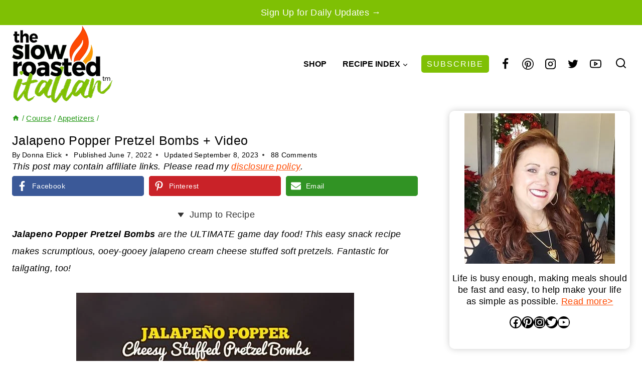

--- FILE ---
content_type: text/html; charset=UTF-8
request_url: https://www.theslowroasteditalian.com/jalapeno-popper-cheesy-pretzel-bombs-recipe/?showComment=1483396699286
body_size: 101740
content:
<!doctype html>
<html lang="en-US" class="no-js" itemtype="https://schema.org/Blog" itemscope>
<head>
	<meta charset="UTF-8">
	<meta name="viewport" content="width=device-width, initial-scale=1, minimum-scale=1">
	<meta name='robots' content='index, follow, max-image-preview:large, max-snippet:-1, max-video-preview:-1' />
<meta name="pinterest-rich-pin" content="false" />
	<!-- This site is optimized with the Yoast SEO Premium plugin v26.7 (Yoast SEO v26.7) - https://yoast.com/wordpress/plugins/seo/ -->
	<title>Jalapeno Popper Pretzel Bombs +Video -The Slow Roasted Italian</title><style id="perfmatters-used-css">.screen-reader-text{clip:rect(1px,1px,1px,1px);height:1px;overflow:hidden;position:absolute !important;width:1px;word-wrap:normal !important;}[data-type="genesis-blocks/gb-pricing-table"],.wp-block-genesis-blocks-gb-pricing-table{display:inline-block;vertical-align:top;}@media only screen and (max-width: 600px){[data-type="genesis-blocks/gb-pricing-table"],.wp-block-genesis-blocks-gb-pricing-table{margin-bottom:1.5em;}}[data-type="genesis-blocks/gb-column"],.gb-block-layout-column{display:block;vertical-align:top;min-width:0;}div[class*=gb-section-].alignfull,div[class*=gb-layout-].alignfull{margin-top:auto;margin-bottom:auto;}*[class*=gpb-fluid],.entry-content *[class*=gpb-fluid]{margin:0 0 1rem 0;line-height:1.2;font-weight:normal;}.wp-block-image{margin-bottom:1.2em;}.kt-row-layout-inner,.kb-row-layout-wrap{position:relative;border:0 solid rgba(0,0,0,0);}.kt-row-layout-inner:before,.kb-row-layout-wrap:before{clear:both;display:table;content:"";}.kt-row-column-wrap{display:grid;grid-template-columns:minmax(0,1fr);gap:var(--global-row-gutter-md,2rem) var(--global-row-gutter-md,2rem);grid-auto-rows:minmax(min-content,max-content);z-index:1;position:relative;}.wp-block-kadence-rowlayout .kt-row-column-wrap.kb-theme-content-width{margin-left:auto;margin-right:auto;}.kt-row-has-bg>.kt-row-column-wrap{padding-left:var(--global-content-edge-padding,15px);padding-right:var(--global-content-edge-padding,15px);}.alignfull>.kt-row-layout-inner>.kt-row-column-wrap,.alignfull>.kt-row-column-wrap{padding-left:var(--global-content-edge-padding,15px);padding-right:var(--global-content-edge-padding,15px);}@media (min-width: 768px)and (max-width: 1024px){.wp-block-kadence-rowlayout [id*=jarallax-container-]>div{height:var(--kb-screen-height-fix,100vh) !important;margin-top:-40px !important;}}@media only screen and (min-width: 768px)and (max-width: 1366px)and (-webkit-min-device-pixel-ratio: 2){.wp-block-kadence-rowlayout [id*=jarallax-container-]>div{height:var(--kb-screen-height-fix,100vh) !important;margin-top:-40px !important;}}.entry-content .wp-block-kadence-rowlayout.alignfull,.entry-content .wp-block-kadence-rowlayout.alignwide{text-align:inherit;margin-bottom:0;}.kb-blocks-bg-slider-init.splide .splide__pagination{bottom:10px;}.kb-blocks-bg-slider-init.splide .splide__arrow{z-index:100;}:where(.kb-row-layout-wrap:has(.wp-block-kadence-navigation)){z-index:49;}:where(header .kb-row-layout-wrap:has(.wp-block-kadence-navigation)){z-index:1000;}.wp-block-kadence-column{display:flex;flex-direction:column;z-index:1;min-width:0;min-height:0;}.kt-inside-inner-col{flex-direction:column;border:0 solid rgba(0,0,0,0);position:relative;transition:all .3s ease;}.kb-gallery-ul *{box-sizing:border-box;}.wp-block-kadence-advancedgallery{flex:1;}.wp-block-kadence-advancedgallery:after{clear:both;display:table;content:"";}.wp-block-kadence-advancedgallery .kb-gallery-ul,ul.menu .wp-block-kadence-advancedgallery ul.kb-gallery-ul.kb-gallery-ul{display:flex;flex-wrap:wrap;list-style-type:none;padding:0;box-sizing:border-box;margin:0;}.kb-gallery-ul{display:flex;flex-wrap:wrap;list-style-type:none;padding:0;box-sizing:border-box;}.kb-gallery-ul .kadence-blocks-gallery-item{position:relative;list-style-type:none;padding:0;margin:0;box-sizing:border-box;}.kb-gallery-ul .kadence-blocks-gallery-item .kadence-blocks-gallery-item-inner{position:relative;margin-bottom:0;}.kb-gallery-ul .kadence-blocks-gallery-item .kadence-blocks-gallery-item-inner figure{margin:0 auto;}.kb-gallery-ul .kadence-blocks-gallery-item .kadence-blocks-gallery-item-inner figure .kb-gal-image-radius{position:relative;overflow:hidden;z-index:1;margin:0 auto;}.kb-gallery-ul .kadence-blocks-gallery-item .kadence-blocks-gallery-item-inner figure .kb-gallery-image-contain{border:0;background:rgba(0,0,0,0);padding:0;margin:0;display:block;width:100%;}.kb-gallery-ul .kadence-blocks-gallery-item .kadence-blocks-gallery-item-inner figure .kb-gallery-image-contain.kadence-blocks-gallery-intrinsic{height:0;position:relative;}.kb-gallery-ul .kadence-blocks-gallery-item .kadence-blocks-gallery-item-inner figure .kb-gallery-image-contain.kadence-blocks-gallery-intrinsic img{position:absolute;flex:1;height:100%;object-fit:cover;width:100%;top:0;left:0;outline-offset:-4px;}.kb-gallery-ul .kadence-blocks-gallery-item .kadence-blocks-gallery-item-inner img{display:block;max-width:100%;height:auto;width:100%;margin:0;padding:0;}@supports (position: sticky){.kb-gallery-ul .kadence-blocks-gallery-item .kadence-blocks-gallery-item-inner img{width:auto;}}.kb-gallery-ul[data-columns-ss="1"] .kadence-blocks-gallery-item{width:calc(100% / 1);}.kb-gallery-ul[data-columns-ss="2"] .kadence-blocks-gallery-item{width:calc(100% / 2);}.kb-gallery-ul[data-columns-ss="3"] .kadence-blocks-gallery-item{width:calc(100% / 3);}.kb-gallery-ul[data-columns-ss="4"] .kadence-blocks-gallery-item{width:calc(100% / 4);}.kb-gallery-ul[data-columns-ss="5"] .kadence-blocks-gallery-item{width:calc(100% / 5);}@media (min-width: 543px){.kb-gallery-ul[data-columns-xs="1"] .kadence-blocks-gallery-item{width:calc(100% / 1);}.kb-gallery-ul[data-columns-xs="2"] .kadence-blocks-gallery-item{width:calc(100% / 2);}.kb-gallery-ul[data-columns-xs="3"] .kadence-blocks-gallery-item{width:calc(100% / 3);}.kb-gallery-ul[data-columns-xs="4"] .kadence-blocks-gallery-item{width:calc(100% / 4);}.kb-gallery-ul[data-columns-xs="5"] .kadence-blocks-gallery-item{width:calc(100% / 5);}.kb-gallery-ul[data-columns-xs="6"] .kadence-blocks-gallery-item{width:calc(100% / 6);}.kb-gallery-ul[data-columns-xs="7"] .kadence-blocks-gallery-item{width:calc(100% / 7);}.kb-gallery-ul[data-columns-xs="8"] .kadence-blocks-gallery-item{width:calc(100% / 8);}}@media (min-width: 768px){.kb-gallery-ul[data-columns-sm="1"] .kadence-blocks-gallery-item{width:calc(100% / 1);}.kb-gallery-ul[data-columns-sm="2"] .kadence-blocks-gallery-item{width:calc(100% / 2);}.kb-gallery-ul[data-columns-sm="3"] .kadence-blocks-gallery-item{width:calc(100% / 3);}.kb-gallery-ul[data-columns-sm="4"] .kadence-blocks-gallery-item{width:calc(100% / 4);}.kb-gallery-ul[data-columns-sm="5"] .kadence-blocks-gallery-item{width:calc(100% / 5);}.kb-gallery-ul[data-columns-sm="6"] .kadence-blocks-gallery-item{width:calc(100% / 6);}.kb-gallery-ul[data-columns-sm="7"] .kadence-blocks-gallery-item{width:calc(100% / 7);}.kb-gallery-ul[data-columns-sm="8"] .kadence-blocks-gallery-item{width:calc(100% / 8);}}@media (min-width: 992px){.kb-gallery-ul[data-columns-md="1"] .kadence-blocks-gallery-item{width:calc(100% / 1);}.kb-gallery-ul[data-columns-md="2"] .kadence-blocks-gallery-item{width:calc(100% / 2);}.kb-gallery-ul[data-columns-md="3"] .kadence-blocks-gallery-item{width:calc(100% / 3);}.kb-gallery-ul[data-columns-md="4"] .kadence-blocks-gallery-item{width:calc(100% / 4);}.kb-gallery-ul[data-columns-md="5"] .kadence-blocks-gallery-item{width:calc(100% / 5);}.kb-gallery-ul[data-columns-md="6"] .kadence-blocks-gallery-item{width:calc(100% / 6);}.kb-gallery-ul[data-columns-md="7"] .kadence-blocks-gallery-item{width:calc(100% / 7);}.kb-gallery-ul[data-columns-md="8"] .kadence-blocks-gallery-item{width:calc(100% / 8);}}@media (min-width: 1200px){.kb-gallery-ul[data-columns-xl="1"] .kadence-blocks-gallery-item{width:calc(100% / 1);}.kb-gallery-ul[data-columns-xl="2"] .kadence-blocks-gallery-item{width:calc(100% / 2);}.kb-gallery-ul[data-columns-xl="3"] .kadence-blocks-gallery-item{width:calc(100% / 3);}.kb-gallery-ul[data-columns-xl="4"] .kadence-blocks-gallery-item{width:calc(100% / 4);}.kb-gallery-ul[data-columns-xl="5"] .kadence-blocks-gallery-item{width:calc(100% / 5);}.kb-gallery-ul[data-columns-xl="6"] .kadence-blocks-gallery-item{width:calc(100% / 6);}.kb-gallery-ul[data-columns-xl="7"] .kadence-blocks-gallery-item{width:calc(100% / 7);}.kb-gallery-ul[data-columns-xl="8"] .kadence-blocks-gallery-item{width:calc(100% / 8);}}@media (min-width: 1500px){.kb-gallery-ul[data-columns-xxl="1"] .kadence-blocks-gallery-item{width:calc(100% / 1);}.kb-gallery-ul[data-columns-xxl="2"] .kadence-blocks-gallery-item{width:calc(100% / 2);}.kb-gallery-ul[data-columns-xxl="3"] .kadence-blocks-gallery-item{width:calc(100% / 3);}.kb-gallery-ul[data-columns-xxl="4"] .kadence-blocks-gallery-item{width:calc(100% / 4);}.kb-gallery-ul[data-columns-xxl="5"] .kadence-blocks-gallery-item{width:calc(100% / 5);}.kb-gallery-ul[data-columns-xxl="6"] .kadence-blocks-gallery-item{width:calc(100% / 6);}.kb-gallery-ul[data-columns-xxl="7"] .kadence-blocks-gallery-item{width:calc(100% / 7);}.kb-gallery-ul[data-columns-xxl="8"] .kadence-blocks-gallery-item{width:calc(100% / 8);}}.kb-blocks-slider[data-slider-type=thumbnail]:not(.kt-blocks-carousel-init).splide:not(.is-overflow) .splide__slide:last-child{margin:0 !important;}.kb-blocks-slider[data-slider-type=thumbnail]:not(.kt-blocks-carousel-init).splide:not(.is-overflow) .splide__list{justify-content:center;}.kt-blocks-carousel .splide.kb-slider-arrow-position-top-right .splide__arrows{right:1rem;top:1rem;}.kt-blocks-carousel .splide.kb-slider-arrow-position-top-right .splide__arrows .splide__arrow--prev{left:unset;right:4em;}.kt-blocks-carousel .splide.kb-slider-arrow-position-top-left .splide__arrows{left:1rem;top:1rem;}.kt-blocks-carousel .splide.kb-slider-arrow-position-top-left .splide__arrows .splide__arrow--next{left:4em;}.kt-blocks-carousel .splide.kb-slider-arrow-position-bottom-left .splide__arrows{bottom:1rem;left:1rem;}.kt-blocks-carousel .splide.kb-slider-arrow-position-bottom-left .splide__arrows .splide__arrow--next{left:4em;}.kt-blocks-carousel .splide.kb-slider-arrow-position-bottom-right .splide__arrows{bottom:1rem;right:1rem;}.kt-blocks-carousel .splide.kb-slider-arrow-position-bottom-right .splide__arrows .splide__arrow--prev{left:unset;right:4em;}.kt-blocks-carousel .splide.kb-slider-group-arrow.kb-slider-arrow-position-outside-top .splide__arrows{position:relative;top:-2rem;}.kt-blocks-carousel .splide.kb-slider-arrow-position-outside-top-right .splide__arrows{right:1rem;top:-4rem;}.kt-blocks-carousel .splide.kb-slider-arrow-position-outside-top-right .splide__arrows .splide__arrow--prev{left:unset;right:4em;}.kt-blocks-carousel .splide.kb-slider-arrow-position-outside-top-left .splide__arrows{left:1rem;top:-4rem;}.kt-blocks-carousel .splide.kb-slider-arrow-position-outside-top-left .splide__arrows .splide__arrow--next{left:4em;}.kt-blocks-carousel .splide.kb-slider-arrow-position-outside-bottom .splide__arrows{position:absolute;bottom:-2rem;width:100%;}.kt-blocks-carousel .splide.kb-slider-arrow-position-outside-bottom-right .splide__arrows{right:1rem;bottom:-4rem;}.kt-blocks-carousel .splide.kb-slider-arrow-position-outside-bottom-right .splide__arrows .splide__arrow--prev{left:unset;right:4em;}.kt-blocks-carousel .splide.kb-slider-arrow-position-outside-bottom-left .splide__arrows{left:1rem;bottom:-4rem;}.kt-blocks-carousel .splide.kb-slider-arrow-position-outside-bottom-left .splide__arrows .splide__arrow--next{left:4em;}.kt-blocks-carousel .splide.kb-slider-group-arrows .splide__arrows{display:flex;gap:1rem;position:absolute;z-index:1;}:where(.wp-block-button__link){border-radius:9999px;box-shadow:none;padding:calc(.667em + 2px) calc(1.333em + 2px);text-decoration:none;}:root :where(.wp-block-button .wp-block-button__link.is-style-outline),:root :where(.wp-block-button.is-style-outline>.wp-block-button__link){border:2px solid;padding:.667em 1.333em;}:root :where(.wp-block-button .wp-block-button__link.is-style-outline:not(.has-text-color)),:root :where(.wp-block-button.is-style-outline>.wp-block-button__link:not(.has-text-color)){color:currentColor;}:root :where(.wp-block-button .wp-block-button__link.is-style-outline:not(.has-background)),:root :where(.wp-block-button.is-style-outline>.wp-block-button__link:not(.has-background)){background-color:initial;background-image:none;}:where(.wp-block-columns){margin-bottom:1.75em;}:where(.wp-block-columns.has-background){padding:1.25em 2.375em;}:where(.wp-block-post-comments input[type=submit]){border:none;}:where(.wp-block-cover-image:not(.has-text-color)),:where(.wp-block-cover:not(.has-text-color)){color:#fff;}:where(.wp-block-cover-image.is-light:not(.has-text-color)),:where(.wp-block-cover.is-light:not(.has-text-color)){color:#000;}:root :where(.wp-block-cover h1:not(.has-text-color)),:root :where(.wp-block-cover h2:not(.has-text-color)),:root :where(.wp-block-cover h3:not(.has-text-color)),:root :where(.wp-block-cover h4:not(.has-text-color)),:root :where(.wp-block-cover h5:not(.has-text-color)),:root :where(.wp-block-cover h6:not(.has-text-color)),:root :where(.wp-block-cover p:not(.has-text-color)){color:inherit;}:where(.wp-block-file){margin-bottom:1.5em;}:where(.wp-block-file__button){border-radius:2em;display:inline-block;padding:.5em 1em;}:where(.wp-block-file__button):is(a):active,:where(.wp-block-file__button):is(a):focus,:where(.wp-block-file__button):is(a):hover,:where(.wp-block-file__button):is(a):visited{box-shadow:none;color:#fff;opacity:.85;text-decoration:none;}:where(.wp-block-group.wp-block-group-is-layout-constrained){position:relative;}.wp-block-image>a,.wp-block-image>figure>a{display:inline-block;}.wp-block-image img{box-sizing:border-box;height:auto;max-width:100%;vertical-align:bottom;}.wp-block-image[style*=border-radius] img,.wp-block-image[style*=border-radius]>a{border-radius:inherit;}.wp-block-image.aligncenter{text-align:center;}.wp-block-image.alignfull>a,.wp-block-image.alignwide>a{width:100%;}.wp-block-image.alignfull img,.wp-block-image.alignwide img{height:auto;width:100%;}.wp-block-image .aligncenter,.wp-block-image .alignleft,.wp-block-image .alignright,.wp-block-image.aligncenter,.wp-block-image.alignleft,.wp-block-image.alignright{display:table;}.wp-block-image .aligncenter>figcaption,.wp-block-image .alignleft>figcaption,.wp-block-image .alignright>figcaption,.wp-block-image.aligncenter>figcaption,.wp-block-image.alignleft>figcaption,.wp-block-image.alignright>figcaption{caption-side:bottom;display:table-caption;}.wp-block-image .aligncenter{margin-left:auto;margin-right:auto;}.wp-block-image :where(figcaption){margin-bottom:1em;margin-top:.5em;}:root :where(.wp-block-image.is-style-rounded img,.wp-block-image .is-style-rounded img){border-radius:9999px;}.wp-block-image figure{margin:0;}@keyframes show-content-image{0%{visibility:hidden;}99%{visibility:hidden;}to{visibility:visible;}}@keyframes turn-on-visibility{0%{opacity:0;}to{opacity:1;}}@keyframes turn-off-visibility{0%{opacity:1;visibility:visible;}99%{opacity:0;visibility:visible;}to{opacity:0;visibility:hidden;}}@keyframes lightbox-zoom-in{0%{transform:translate(calc(( -100vw + var(--wp--lightbox-scrollbar-width) ) / 2 + var(--wp--lightbox-initial-left-position)),calc(-50vh + var(--wp--lightbox-initial-top-position))) scale(var(--wp--lightbox-scale));}to{transform:translate(-50%,-50%) scale(1);}}@keyframes lightbox-zoom-out{0%{transform:translate(-50%,-50%) scale(1);visibility:visible;}99%{visibility:visible;}to{transform:translate(calc(( -100vw + var(--wp--lightbox-scrollbar-width) ) / 2 + var(--wp--lightbox-initial-left-position)),calc(-50vh + var(--wp--lightbox-initial-top-position))) scale(var(--wp--lightbox-scale));visibility:hidden;}}:where(.wp-block-latest-comments:not([style*=line-height] .wp-block-latest-comments__comment)){line-height:1.1;}:where(.wp-block-latest-comments:not([style*=line-height] .wp-block-latest-comments__comment-excerpt p)){line-height:1.8;}:root :where(.wp-block-latest-posts.is-grid){padding:0;}:root :where(.wp-block-latest-posts.wp-block-latest-posts__list){padding-left:0;}ol,ul{box-sizing:border-box;}:root :where(.wp-block-list.has-background){padding:1.25em 2.375em;}:where(.wp-block-navigation.has-background .wp-block-navigation-item a:not(.wp-element-button)),:where(.wp-block-navigation.has-background .wp-block-navigation-submenu a:not(.wp-element-button)){padding:.5em 1em;}:where(.wp-block-navigation .wp-block-navigation__submenu-container .wp-block-navigation-item a:not(.wp-element-button)),:where(.wp-block-navigation .wp-block-navigation__submenu-container .wp-block-navigation-submenu a:not(.wp-element-button)),:where(.wp-block-navigation .wp-block-navigation__submenu-container .wp-block-navigation-submenu button.wp-block-navigation-item__content),:where(.wp-block-navigation .wp-block-navigation__submenu-container .wp-block-pages-list__item button.wp-block-navigation-item__content){padding:.5em 1em;}@keyframes overlay-menu__fade-in-animation{0%{opacity:0;transform:translateY(.5em);}to{opacity:1;transform:translateY(0);}}:root :where(p.has-background){padding:1.25em 2.375em;}:where(p.has-text-color:not(.has-link-color)) a{color:inherit;}:where(.wp-block-post-comments-form) input:not([type=submit]),:where(.wp-block-post-comments-form) textarea{border:1px solid #949494;font-family:inherit;font-size:1em;}:where(.wp-block-post-comments-form) input:where(:not([type=submit]):not([type=checkbox])),:where(.wp-block-post-comments-form) textarea{padding:calc(.667em + 2px);}:where(.wp-block-post-excerpt){box-sizing:border-box;margin-bottom:var(--wp--style--block-gap);margin-top:var(--wp--style--block-gap);}:where(.wp-block-preformatted.has-background){padding:1.25em 2.375em;}.wp-block-search__button{margin-left:10px;word-break:normal;}.wp-block-search__button.has-icon{line-height:0;}.wp-block-search__button svg{height:1.25em;min-height:24px;min-width:24px;width:1.25em;fill:currentColor;vertical-align:text-bottom;}:where(.wp-block-search__button){border:1px solid #ccc;padding:6px 10px;}.wp-block-search__inside-wrapper{display:flex;flex:auto;flex-wrap:nowrap;max-width:100%;}.wp-block-search__label{width:100%;}.wp-block-search__input{appearance:none;border:1px solid #949494;flex-grow:1;margin-left:0;margin-right:0;min-width:3rem;padding:8px;text-decoration:unset !important;}:where(.wp-block-search__input){font-family:inherit;font-size:inherit;font-style:inherit;font-weight:inherit;letter-spacing:inherit;line-height:inherit;text-transform:inherit;}:where(.wp-block-search__button-inside .wp-block-search__inside-wrapper){border:1px solid #949494;box-sizing:border-box;padding:4px;}:where(.wp-block-search__button-inside .wp-block-search__inside-wrapper) .wp-block-search__input{border:none;border-radius:0;padding:0 4px;}:where(.wp-block-search__button-inside .wp-block-search__inside-wrapper) .wp-block-search__input:focus{outline:none;}:where(.wp-block-search__button-inside .wp-block-search__inside-wrapper) :where(.wp-block-search__button){padding:4px 8px;}.wp-block-search.aligncenter .wp-block-search__inside-wrapper{margin:auto;}:root :where(.wp-block-separator.is-style-dots){height:auto;line-height:1;text-align:center;}:root :where(.wp-block-separator.is-style-dots):before{color:currentColor;content:"···";font-family:serif;font-size:1.5em;letter-spacing:2em;padding-left:2em;}:root :where(.wp-block-site-logo.is-style-rounded){border-radius:9999px;}.wp-block-social-links{background:none;box-sizing:border-box;margin-left:0;padding-left:0;padding-right:0;text-indent:0;}.wp-block-social-links .wp-social-link a,.wp-block-social-links .wp-social-link a:hover{border-bottom:0;box-shadow:none;text-decoration:none;}.wp-block-social-links .wp-social-link svg{height:1em;width:1em;}.wp-block-social-links .wp-social-link span:not(.screen-reader-text){font-size:.65em;margin-left:.5em;margin-right:.5em;}.wp-block-social-links,.wp-block-social-links.has-normal-icon-size{font-size:24px;}.wp-block-social-links.aligncenter{display:flex;justify-content:center;}.wp-block-social-link{border-radius:9999px;display:block;height:auto;}@media not (prefers-reduced-motion){.wp-block-social-link{transition:transform .1s ease;}}.wp-block-social-link a{align-items:center;display:flex;line-height:0;}.wp-block-social-link:hover{transform:scale(1.1);}.wp-block-social-links .wp-block-social-link.wp-social-link{display:inline-block;margin:0;padding:0;}.wp-block-social-links .wp-block-social-link.wp-social-link .wp-block-social-link-anchor,.wp-block-social-links .wp-block-social-link.wp-social-link .wp-block-social-link-anchor svg,.wp-block-social-links .wp-block-social-link.wp-social-link .wp-block-social-link-anchor:active,.wp-block-social-links .wp-block-social-link.wp-social-link .wp-block-social-link-anchor:hover,.wp-block-social-links .wp-block-social-link.wp-social-link .wp-block-social-link-anchor:visited{color:currentColor;fill:currentColor;}:where(.wp-block-social-links:not(.is-style-logos-only)) .wp-social-link{background-color:#f0f0f0;color:#444;}:where(.wp-block-social-links:not(.is-style-logos-only)) .wp-social-link-facebook{background-color:#0866ff;color:#fff;}:where(.wp-block-social-links:not(.is-style-logos-only)) .wp-social-link-instagram{background-color:#f00075;color:#fff;}:where(.wp-block-social-links:not(.is-style-logos-only)) .wp-social-link-pinterest{background-color:#e60122;color:#fff;}:where(.wp-block-social-links:not(.is-style-logos-only)) .wp-social-link-twitter{background-color:#1da1f2;color:#fff;}:where(.wp-block-social-links:not(.is-style-logos-only)) .wp-social-link-youtube{background-color:red;color:#fff;}:where(.wp-block-social-links.is-style-logos-only) .wp-social-link{background:none;}:where(.wp-block-social-links.is-style-logos-only) .wp-social-link svg{height:1.25em;width:1.25em;}:where(.wp-block-social-links.is-style-logos-only) .wp-social-link-facebook{color:#0866ff;}:where(.wp-block-social-links.is-style-logos-only) .wp-social-link-instagram{color:#f00075;}:where(.wp-block-social-links.is-style-logos-only) .wp-social-link-pinterest{color:#e60122;}:where(.wp-block-social-links.is-style-logos-only) .wp-social-link-twitter{color:#1da1f2;}:where(.wp-block-social-links.is-style-logos-only) .wp-social-link-youtube{color:red;}:root :where(.wp-block-social-links .wp-social-link a){padding:.25em;}:root :where(.wp-block-social-links.is-style-logos-only .wp-social-link a){padding:0;}:root :where(.wp-block-social-links.is-style-pill-shape .wp-social-link a){padding-left:.6666666667em;padding-right:.6666666667em;}:root :where(.wp-block-tag-cloud.is-style-outline){display:flex;flex-wrap:wrap;gap:1ch;}:root :where(.wp-block-tag-cloud.is-style-outline a){border:1px solid;font-size:unset !important;margin-right:0;padding:1ch 2ch;text-decoration:none !important;}:root :where(.wp-block-table-of-contents){box-sizing:border-box;}:where(.wp-block-term-description){box-sizing:border-box;margin-bottom:var(--wp--style--block-gap);margin-top:var(--wp--style--block-gap);}:where(pre.wp-block-verse){font-family:inherit;}.editor-styles-wrapper,.entry-content{counter-reset:footnotes;}a[data-fn].fn{counter-increment:footnotes;display:inline-flex;font-size:smaller;text-decoration:none;text-indent:-9999999px;vertical-align:super;}a[data-fn].fn:after{content:"[" counter(footnotes) "]";float:left;text-indent:0;}.wp-element-button{cursor:pointer;}:root{--wp--preset--font-size--normal:16px;--wp--preset--font-size--huge:42px;}.has-text-align-center{text-align:center;}.aligncenter{clear:both;}.screen-reader-text{border:0;clip-path:inset(50%);height:1px;margin:-1px;overflow:hidden;padding:0;position:absolute;width:1px;word-wrap:normal !important;}.screen-reader-text:focus{background-color:#ddd;clip-path:none;color:#444;display:block;font-size:1em;height:auto;left:5px;line-height:normal;padding:15px 23px 14px;text-decoration:none;top:5px;width:auto;z-index:100000;}html :where(.has-border-color){border-style:solid;}html :where([style*=border-top-color]){border-top-style:solid;}html :where([style*=border-right-color]){border-right-style:solid;}html :where([style*=border-bottom-color]){border-bottom-style:solid;}html :where([style*=border-left-color]){border-left-style:solid;}html :where([style*=border-width]){border-style:solid;}html :where([style*=border-top-width]){border-top-style:solid;}html :where([style*=border-right-width]){border-right-style:solid;}html :where([style*=border-bottom-width]){border-bottom-style:solid;}html :where([style*=border-left-width]){border-left-style:solid;}html :where(img[class*=wp-image-]){height:auto;max-width:100%;}:where(figure){margin:0 0 1em;}html :where(.is-position-sticky){--wp-admin--admin-bar--position-offset:var(--wp-admin--admin-bar--height,0px);}@media screen and (max-width:600px){html :where(.is-position-sticky){--wp-admin--admin-bar--position-offset:0px;}}@font-face{font-family:"swiper-icons";src:url("data:application/font-woff;charset=utf-8;base64, [base64]//wADZ2x5ZgAAAywAAADMAAAD2MHtryVoZWFkAAABbAAAADAAAAA2E2+eoWhoZWEAAAGcAAAAHwAAACQC9gDzaG10eAAAAigAAAAZAAAArgJkABFsb2NhAAAC0AAAAFoAAABaFQAUGG1heHAAAAG8AAAAHwAAACAAcABAbmFtZQAAA/gAAAE5AAACXvFdBwlwb3N0AAAFNAAAAGIAAACE5s74hXjaY2BkYGAAYpf5Hu/j+W2+MnAzMYDAzaX6QjD6/4//Bxj5GA8AuRwMYGkAPywL13jaY2BkYGA88P8Agx4j+/8fQDYfA1AEBWgDAIB2BOoAeNpjYGRgYNBh4GdgYgABEMnIABJzYNADCQAACWgAsQB42mNgYfzCOIGBlYGB0YcxjYGBwR1Kf2WQZGhhYGBiYGVmgAFGBiQQkOaawtDAoMBQxXjg/wEGPcYDDA4wNUA2CCgwsAAAO4EL6gAAeNpj2M0gyAACqxgGNWBkZ2D4/wMA+xkDdgAAAHjaY2BgYGaAYBkGRgYQiAHyGMF8FgYHIM3DwMHABGQrMOgyWDLEM1T9/w8UBfEMgLzE////P/5//f/V/xv+r4eaAAeMbAxwIUYmIMHEgKYAYjUcsDAwsLKxc3BycfPw8jEQA/[base64]/uznmfPFBNODM2K7MTQ45YEAZqGP81AmGGcF3iPqOop0r1SPTaTbVkfUe4HXj97wYE+yNwWYxwWu4v1ugWHgo3S1XdZEVqWM7ET0cfnLGxWfkgR42o2PvWrDMBSFj/IHLaF0zKjRgdiVMwScNRAoWUoH78Y2icB/yIY09An6AH2Bdu/UB+yxopYshQiEvnvu0dURgDt8QeC8PDw7Fpji3fEA4z/PEJ6YOB5hKh4dj3EvXhxPqH/SKUY3rJ7srZ4FZnh1PMAtPhwP6fl2PMJMPDgeQ4rY8YT6Gzao0eAEA409DuggmTnFnOcSCiEiLMgxCiTI6Cq5DZUd3Qmp10vO0LaLTd2cjN4fOumlc7lUYbSQcZFkutRG7g6JKZKy0RmdLY680CDnEJ+UMkpFFe1RN7nxdVpXrC4aTtnaurOnYercZg2YVmLN/d/gczfEimrE/fs/bOuq29Zmn8tloORaXgZgGa78yO9/cnXm2BpaGvq25Dv9S4E9+5SIc9PqupJKhYFSSl47+Qcr1mYNAAAAeNptw0cKwkAAAMDZJA8Q7OUJvkLsPfZ6zFVERPy8qHh2YER+3i/BP83vIBLLySsoKimrqKqpa2hp6+jq6RsYGhmbmJqZSy0sraxtbO3sHRydnEMU4uR6yx7JJXveP7WrDycAAAAAAAH//wACeNpjYGRgYOABYhkgZgJCZgZNBkYGLQZtIJsFLMYAAAw3ALgAeNolizEKgDAQBCchRbC2sFER0YD6qVQiBCv/H9ezGI6Z5XBAw8CBK/m5iQQVauVbXLnOrMZv2oLdKFa8Pjuru2hJzGabmOSLzNMzvutpB3N42mNgZGBg4GKQYzBhYMxJLMlj4GBgAYow/P/PAJJhLM6sSoWKfWCAAwDAjgbRAAB42mNgYGBkAIIbCZo5IPrmUn0hGA0AO8EFTQAA") format("woff");font-weight:400;font-style:normal;}:root{--swiper-theme-color:#007aff;}:root{--swiper-navigation-size:44px;}@keyframes progressAnimation{to{background-position:100% 0;}}@keyframes linearGradientMove{to{background-position:6px 0,-6px 100%,0 -6px,100% 6px;}}:root{--comment-rating-star-color:#343434;}.wprm-comment-rating svg path{fill:var(--comment-rating-star-color);}.wprm-comment-rating svg polygon{stroke:var(--comment-rating-star-color);}.wprm-comment-rating .wprm-rating-star-full svg path{stroke:var(--comment-rating-star-color);fill:var(--comment-rating-star-color);}.wprm-comment-ratings-container svg .wprm-star-full{fill:var(--comment-rating-star-color);}.wprm-comment-ratings-container svg .wprm-star-empty{stroke:var(--comment-rating-star-color);}body:not(:hover) fieldset.wprm-comment-ratings-container:focus-within span{outline:1px solid #4d90fe;}.comment-form-wprm-rating{margin-bottom:20px;margin-top:5px;text-align:left;}.comment-form-wprm-rating .wprm-rating-stars{display:inline-block;vertical-align:middle;}fieldset.wprm-comment-ratings-container{background:none;border:0;display:inline-block;margin:0;padding:0;position:relative;}fieldset.wprm-comment-ratings-container legend{left:0;opacity:0;position:absolute;}fieldset.wprm-comment-ratings-container br{display:none;}fieldset.wprm-comment-ratings-container input[type=radio]{border:0;cursor:pointer;float:left;height:16px;margin:0 !important;min-height:0;min-width:0;opacity:0;padding:0 !important;width:16px;}fieldset.wprm-comment-ratings-container input[type=radio]:first-child{margin-left:-16px;}fieldset.wprm-comment-ratings-container span{font-size:0;height:16px;left:0;opacity:0;pointer-events:none;position:absolute;top:0;width:80px;}fieldset.wprm-comment-ratings-container span svg{height:100% !important;width:100% !important;}fieldset.wprm-comment-ratings-container input:checked+span,fieldset.wprm-comment-ratings-container input:hover+span{opacity:1;}fieldset.wprm-comment-ratings-container input:hover+span~span{display:none;}:root{--wprm-popup-font-size:16px;--wprm-popup-background:#fff;--wprm-popup-title:#000;--wprm-popup-content:#444;--wprm-popup-button-background:#5a822b;--wprm-popup-button-text:#fff;}@keyframes wprmPopupModalFadeIn{0%{opacity:0;}to{opacity:1;}}@keyframes wprmPopupModalFadeOut{0%{opacity:1;}to{opacity:0;}}@keyframes wprmPopupModalSlideIn{0%{transform:translateY(15%);}to{transform:translateY(0);}}@keyframes wprmPopupModalSlideOut{0%{transform:translateY(0);}to{transform:translateY(-10%);}}[data-tippy-root]{max-width:calc(100vw - 10px);}img.wprm-comment-rating{display:block;margin:5px 0;}img.wprm-comment-rating+br{display:none;}.wprm-rating-star svg{display:inline;height:16px;margin:0;vertical-align:middle;width:16px;}@keyframes wprmSpin{to{-webkit-transform:rotate(1turn);}}@-webkit-keyframes wprmSpin{to{-webkit-transform:rotate(1turn);}}.wprm-recipe-container{outline:none;}.wprm-recipe{overflow:hidden;zoom:1;clear:both;text-align:left;}.wprm-recipe *{box-sizing:border-box;}.wprm-recipe ol,.wprm-recipe ul{-webkit-margin-before:0;-webkit-margin-after:0;-webkit-padding-start:0;margin:0;padding:0;}.wprm-recipe li{font-size:1em;margin:0 0 0 32px;padding:0;}.wprm-recipe p{font-size:1em;margin:0;padding:0;}.wprm-recipe li,.wprm-recipe li.wprm-recipe-instruction{list-style-position:outside;}.wprm-recipe li:before{display:none;}.wprm-recipe h1,.wprm-recipe h2,.wprm-recipe h3,.wprm-recipe h4,.wprm-recipe h5,.wprm-recipe h6{clear:none;font-variant:normal;letter-spacing:normal;margin:0;padding:0;text-transform:none;}.wprm-recipe a.wprm-recipe-link,.wprm-recipe a.wprm-recipe-link:hover{-webkit-box-shadow:none;-moz-box-shadow:none;box-shadow:none;}body:not(.wprm-print) .wprm-recipe p:first-letter{color:inherit;font-family:inherit;font-size:inherit;line-height:inherit;margin:inherit;padding:inherit;}.wprm-screen-reader-text{border:0;clip:rect(1px,1px,1px,1px);clip-path:inset(50%);height:1px;margin:-1px;overflow:hidden;padding:0;position:absolute !important;width:1px;word-wrap:normal !important;}.wprm-call-to-action.wprm-call-to-action-simple{align-items:center;display:flex;gap:20px;justify-content:center;margin-top:10px;padding:5px 10px;}.wprm-call-to-action.wprm-call-to-action-simple .wprm-call-to-action-icon{font-size:2.2em;margin:5px 0;}.wprm-call-to-action.wprm-call-to-action-simple .wprm-call-to-action-icon svg{margin-top:0;}.wprm-call-to-action.wprm-call-to-action-simple .wprm-call-to-action-text-container{margin:5px 0;}.wprm-call-to-action.wprm-call-to-action-simple .wprm-call-to-action-text-container .wprm-call-to-action-header{display:block;font-size:1.3em;font-weight:700;}@media (max-width:450px){.wprm-call-to-action.wprm-call-to-action-simple{flex-wrap:wrap;}.wprm-call-to-action.wprm-call-to-action-simple .wprm-call-to-action-text-container{text-align:center;}}.wprm-recipe-block-container-inline{display:inline-block;margin-right:1.2em;}.wprm-recipe-details-container-table{border:1px dotted #666;display:flex;margin:5px 0;padding:5px;}.wprm-recipe-details-container-table .wprm-recipe-block-container-table{display:flex;flex:1;flex-direction:column;text-align:center;}@media (min-width:451px){.wprm-recipe-table-borders-inside .wprm-recipe-block-container-table{border-bottom:none !important;border-right:none !important;border-top:none !important;}.rtl .wprm-recipe-table-borders-inside .wprm-recipe-block-container-table,.wprm-recipe-table-borders-inside .wprm-recipe-block-container-table:first-child{border-left:none !important;}}@media (max-width:450px){.wprm-recipe-details-container-table{border:none !important;display:block;margin:5px 0;padding:0;}.wprm-recipe-details-container-table.wprm-recipe-table-borders-none{display:flex;flex-wrap:wrap;}.wprm-recipe-details-container-table.wprm-recipe-table-borders-none .wprm-recipe-block-container-table{max-width:100%;min-width:120px;}.wprm-recipe-details-container-table .wprm-recipe-block-container-table{padding:5px;}}.wprm-recipe-details-unit{font-size:.8em;}@media only screen and (max-width:600px){.wprm-recipe-details-unit{font-size:1em;}}.wprm-container-columns-spaced,.wprm-container-columns-spaced-middle{display:flex;flex-wrap:wrap;justify-content:space-between;}.wprm-container-columns-spaced-middle.wprm-container-columns-spaced-middle,.wprm-container-columns-spaced.wprm-container-columns-spaced-middle{align-items:center;}.wprm-container-columns-spaced-middle>*,.wprm-container-columns-spaced>*{flex:1;}.wprm-container-columns-spaced-middle.wprm-container-columns-gutter,.wprm-container-columns-spaced.wprm-container-columns-gutter{margin-left:-8px;margin-right:-8px;}.wprm-container-columns-spaced-middle.wprm-container-columns-gutter>*,.wprm-container-columns-spaced.wprm-container-columns-gutter>*{margin-left:8px !important;margin-right:8px !important;}@media (max-width:450px){.wprm-container-columns-spaced,.wprm-container-columns-spaced-middle{display:block;}.wprm-container-columns-spaced-middle.wprm-container-columns-gutter>*,.wprm-container-columns-spaced.wprm-container-columns-gutter>*{margin-bottom:16px !important;}}.rtl .wprm-container-float-left,.wprm-container-float-right{float:right;margin:0 0 10px 10px;}.wprm-container-float-right{position:relative;text-align:center;z-index:1;}@media only screen and (max-width:640px){.rtl .wprm-container-float-left,.rtl .wprm-container-float-right,.wprm-container-float-left,.wprm-container-float-right{float:none;margin-left:0;margin-right:0;}}.wprm-header-decoration-icon-line,.wprm-header-decoration-line,.wprm-header-decoration-spacer,.wprm-icon-decoration-line{align-items:center;display:flex;flex-wrap:wrap;}.wprm-header-decoration-icon-line.wprm-align-left .wprm-decoration-line,.wprm-header-decoration-line.wprm-align-left .wprm-decoration-line,.wprm-header-decoration-spacer.wprm-align-left .wprm-decoration-line,.wprm-icon-decoration-line.wprm-align-left .wprm-decoration-line{margin-left:15px;}.wprm-header-decoration-icon-line.wprm-align-center .wprm-decoration-line:first-child,.wprm-header-decoration-icon-line.wprm-align-right .wprm-decoration-line,.wprm-header-decoration-line.wprm-align-center .wprm-decoration-line:first-child,.wprm-header-decoration-line.wprm-align-right .wprm-decoration-line,.wprm-header-decoration-spacer.wprm-align-center .wprm-decoration-line:first-child,.wprm-header-decoration-spacer.wprm-align-right .wprm-decoration-line,.wprm-icon-decoration-line.wprm-align-center .wprm-decoration-line:first-child,.wprm-icon-decoration-line.wprm-align-right .wprm-decoration-line{margin-right:15px;}.wprm-header-decoration-icon-line.wprm-align-center .wprm-decoration-line:last-child,.wprm-header-decoration-line.wprm-align-center .wprm-decoration-line:last-child,.wprm-header-decoration-spacer.wprm-align-center .wprm-decoration-line:last-child,.wprm-icon-decoration-line.wprm-align-center .wprm-decoration-line:last-child{margin-left:15px;}.wprm-decoration-line{border:0;border-bottom:1px solid #000;flex:auto;height:1px;}.wprm-block-text-normal{font-style:normal;font-weight:400;text-transform:none;}.wprm-block-text-light{font-weight:300 !important;}.wprm-block-text-bold{font-weight:700 !important;}.wprm-block-text-italic{font-style:italic !important;}.wprm-block-text-uppercase{text-transform:uppercase !important;}.wprm-block-text-faded{opacity:.7;}.wprm-block-text-uppercase-faded{opacity:.7;text-transform:uppercase !important;}.wprm-block-text-faded .wprm-block-text-faded,.wprm-block-text-uppercase-faded .wprm-block-text-uppercase-faded{opacity:1;}.wprm-align-left{text-align:left;}.wprm-align-center{text-align:center;}.wprm-recipe-header .wprm-recipe-icon:not(.wprm-collapsible-icon){margin-right:10px;}.wprm-recipe-header.wprm-header-has-actions{align-items:center;display:flex;flex-wrap:wrap;}.wprm-recipe-header .wprm-recipe-adjustable-servings-container,.wprm-recipe-header .wprm-recipe-media-toggle-container,.wprm-recipe-header .wprm-unit-conversion-container{font-size:16px;font-style:normal;font-weight:400;opacity:1;text-transform:none;}.wprm-recipe-icon svg{display:inline;height:1.3em;margin-top:-.15em;overflow:visible;vertical-align:middle;width:1.3em;}.wprm-icon-shortcode{font-size:16px;height:16px;}.wprm-icon-shortcode .wprm-recipe-icon svg{display:inline;height:1em;margin-top:0;overflow:visible;vertical-align:middle;width:1em;}.wprm-recipe-image img{display:block;margin:0 auto;}.wprm-recipe-instructions-container .wprm-recipe-instruction-text{font-size:1em;}.wprm-recipe-link{cursor:pointer;text-decoration:none;}.wprm-recipe-link.wprm-recipe-link-wide-button{display:block;margin:5px 0;text-align:center;width:auto;}.wprm-recipe-link.wprm-recipe-link-button,.wprm-recipe-link.wprm-recipe-link-inline-button,.wprm-recipe-link.wprm-recipe-link-wide-button{border-style:solid;border-width:1px;padding:5px;}.wprm-nutrition-label-container-simple .wprm-nutrition-label-text-nutrition-unit{font-size:.85em;}.wprm-recipe-rating{white-space:nowrap;}.wprm-recipe-rating svg{height:1.1em;margin-top:-.15em !important;margin:0;vertical-align:middle;width:1.1em;}.wprm-recipe-rating.wprm-recipe-rating-inline{align-items:center;display:inline-flex;}.wprm-recipe-rating.wprm-recipe-rating-inline .wprm-recipe-rating-details{display:inline-block;margin-left:10px;}.wprm-recipe-rating .wprm-recipe-rating-details{font-size:.8em;}.wprm-spacer{background:none !important;display:block !important;font-size:0;height:10px;line-height:0;width:100%;}.wprm-spacer+.wprm-spacer{display:none !important;}.wprm-recipe-instruction-text .wprm-spacer,.wprm-recipe-notes .wprm-spacer,.wprm-recipe-summary .wprm-spacer{display:block !important;}.wprm-toggle-switch-container{align-items:center;display:flex;margin:10px 0;}.wprm-toggle-switch-container label{cursor:pointer;flex-shrink:0;font-size:1em;margin:0;}.wprm-toggle-switch-container .wprm-prevent-sleep-description{font-size:.8em;line-height:1.1em;margin-left:10px;}.wprm-toggle-switch{align-items:center;display:inline-flex;position:relative;}.wprm-toggle-switch input{height:0;margin:0;min-width:0;opacity:0;padding:0;width:0;}.wprm-toggle-switch .wprm-toggle-switch-slider{align-items:center;cursor:pointer;display:inline-flex;gap:5px;position:relative;-webkit-transition:.4s;transition:.4s;--switch-height:28px;height:var(--switch-height);--knob-size:calc(var(--switch-height) * .8);--switch-off-color:#ccc;--switch-off-text:#333;--switch-off-knob:#fff;--switch-on-color:#333;--switch-on-text:#fff;--switch-on-knob:#fff;background-color:var(--switch-off-color);}.wprm-toggle-switch .wprm-toggle-switch-slider:before{background-color:var(--switch-off-knob);content:"";height:var(--knob-size);left:calc(var(--knob-size) / 5);position:absolute;-webkit-transition:.4s;transition:.4s;width:var(--knob-size);}.wprm-toggle-switch input:checked+.wprm-toggle-switch-slider{background-color:var(--switch-on-color);}.wprm-toggle-switch input:focus+.wprm-toggle-switch-slider{box-shadow:0 0 0 3px rgba(0,0,0,.12);}.wprm-toggle-switch input:checked+.wprm-toggle-switch-slider:before{background-color:var(--switch-on-knob);left:calc(100% - var(--knob-size) - var(--knob-size) / 5);}.wprm-toggle-switch .wprm-toggle-switch-label{margin-left:10px;}.wprm-toggle-switch-outside .wprm-toggle-switch-slider{width:calc(var(--switch-height) * 2);}.wprm-toggle-switch-rounded .wprm-toggle-switch-slider{border-radius:999px;}.wprm-toggle-switch-rounded .wprm-toggle-switch-slider:before{border-radius:50%;}.wprm-toggle-container button.wprm-toggle{border:none;border-radius:0;box-shadow:none;cursor:pointer;display:inline-block;font-size:inherit;font-weight:inherit;letter-spacing:inherit;line-height:inherit;text-decoration:none;text-transform:inherit;white-space:nowrap;}.wprm-toggle-container button.wprm-toggle:focus{outline:none;}.wprm-toggle-buttons-container{--wprm-toggle-button-background:#fff;--wprm-toggle-button-accent:#333;--wprm-toggle-button-radius:3px;align-items:stretch;background-color:var(--wprm-toggle-button-background);border:1px solid var(--wprm-toggle-button-accent);border-radius:var(--wprm-toggle-button-radius);color:var(--wprm-toggle-button-accent);display:inline-flex;flex-shrink:0;overflow:hidden;}.wprm-toggle-buttons-container button.wprm-toggle{background-color:var(--wprm-toggle-button-accent);border-left:1px solid var(--wprm-toggle-button-accent);color:var(--wprm-toggle-button-background);padding:5px 10px;}.wprm-toggle-buttons-container button.wprm-toggle:first-child{border-left:0;border-right:0;}.wprm-toggle-buttons-container button.wprm-toggle:not(.wprm-toggle-active){background:none !important;color:inherit !important;}@keyframes wprmtimerblink{50%{opacity:.5;}}.wprm-recipe-equipment-container,.wprm-recipe-ingredients-container,.wprm-recipe-instructions-container{counter-reset:wprm-advanced-list-counter;}:root{--wprm-list-checkbox-size:18px;--wprm-list-checkbox-left-position:0px;--wprm-list-checkbox-top-position:0px;--wprm-list-checkbox-background:#fff;--wprm-list-checkbox-borderwidth:1px;--wprm-list-checkbox-border-style:solid;--wprm-list-checkbox-border-color:inherit;--wprm-list-checkbox-border-radius:0px;--wprm-list-checkbox-check-width:2px;--wprm-list-checkbox-check-color:inherit;}.wprm-checkbox-container{margin-left:-16px;}.wprm-checkbox-container input[type=checkbox]{margin:0 !important;opacity:0;width:16px !important;}.wprm-checkbox-container label.wprm-checkbox-label{display:inline !important;left:0;margin:0 !important;padding-left:26px;position:relative;}.wprm-checkbox-container label:after,.wprm-checkbox-container label:before{content:"";display:inline-block;position:absolute;}.wprm-checkbox-container label:before{background-color:var(--wprm-list-checkbox-background);border-color:var(--wprm-list-checkbox-border-color);border-radius:var(--wprm-list-checkbox-border-radius);border-style:var(--wprm-list-checkbox-border-style);border-width:var(--wprm-list-checkbox-borderwidth);height:var(--wprm-list-checkbox-size);left:var(--wprm-list-checkbox-left-position);top:var(--wprm-list-checkbox-top-position);width:var(--wprm-list-checkbox-size);}.wprm-checkbox-container label:after{border-bottom:var(--wprm-list-checkbox-check-width) solid;border-left:var(--wprm-list-checkbox-check-width) solid;border-color:var(--wprm-list-checkbox-check-color);height:calc(var(--wprm-list-checkbox-size) / 4);left:calc(var(--wprm-list-checkbox-left-position) + var(--wprm-list-checkbox-size) / 4);top:calc(var(--wprm-list-checkbox-top-position) + var(--wprm-list-checkbox-size) / 4);transform:rotate(-45deg);width:calc(var(--wprm-list-checkbox-size) / 2);}.wprm-checkbox-container input[type=checkbox]+label:after{content:none;}.wprm-checkbox-container input[type=checkbox]:checked+label:after{content:"";}.wprm-checkbox-container input[type=checkbox]:focus+label:before{outline:5px auto #3b99fc;}.wprm-recipe-equipment li,.wprm-recipe-ingredients li,.wprm-recipe-instructions li{position:relative;}.wprm-recipe-equipment li .wprm-checkbox-container,.wprm-recipe-ingredients li .wprm-checkbox-container,.wprm-recipe-instructions li .wprm-checkbox-container{display:inline-block;left:-32px;line-height:.9em;position:absolute;top:.25em;}input[type=number].wprm-recipe-servings{display:inline;margin:0;padding:5px;width:60px;}@keyframes pulse{0%{transform:scale(1);}50%{transform:scale(1.2);}to{transform:scale(1);}}.ns-button-icon,.ns-button-label{color:var(--ns-icon-color);box-sizing:border-box;}.ns-buttons{position:relative;--ns-btn-size:40px;--ns-btn-margin:10px;}.ns-buttons-wrapper{display:flex;flex-wrap:wrap;}body a.ns-button{display:inline-flex;height:var(--ns-btn-size);line-height:var(--ns-btn-size);margin:0 var(--ns-btn-margin) var(--ns-btn-margin) 0;padding:0;font-size:calc(var(--ns-btn-size) * .35);overflow:hidden;text-decoration:none;border:none;--ns-btn-color:#333;--ns-icon-color:#fff;}.ns-button *{pointer-events:none;}.ns-button-block{display:inline-flex;align-items:center;background:#333;background:var(--ns-btn-color);}.ns-button-wrapper{display:inline-flex;align-items:center;overflow:hidden;width:100%;}.ns-button:not(.ns-hover-swap):hover .ns-button-wrapper>span:not(.ns-inverse){box-shadow:inset 0 0 0 50px rgba(0,0,0,.1);}.ns-button-icon{height:var(--ns-btn-size);width:var(--ns-btn-size);min-width:var(--ns-btn-size);justify-content:center;}.ns-button-icon>*{height:50%;margin:0 auto;}.ns-button-icon path{fill:currentColor;}.ns-button-icon:has(+ .ns-hide){width:100%;}.ns-button-share-count{display:none;align-items:center;}.ns-button.ns-share-count:hover svg,.ns-hide{display:none;}.ns-button.ns-share-count:hover .ns-button-share-count{display:flex;}.ns-button-label{height:100%;flex-grow:1;padding:0 15px 0 0;overflow:hidden;}.ns-button-label-wrapper{white-space:nowrap;overflow:hidden;text-overflow:ellipsis;}.ns-button.facebook{--ns-btn-color:#3b5998;}.ns-button.pinterest{--ns-btn-color:#c92228;}.ns-button.email{--ns-btn-color:#319324;}.ns-columns .ns-buttons-wrapper>a{flex-basis:calc(100% / var(--ns-columns) - ( ( var(--ns-columns) - 1 ) * var(--ns-btn-margin) / var(--ns-columns) ));}.ns-last-col{margin-right:0 !important;}.ns-rounded{border-radius:5px;}.ns-rounded .ns-button-label{border-radius:0 5px 5px 0;}.ns-total-share-count{display:flex;flex-direction:column;align-items:center;justify-content:center;font-size:calc(var(--ns-btn-size) * .375);line-height:normal;height:var(--ns-btn-size);width:var(--ns-btn-size);margin:0 var(--ns-btn-margin) var(--ns-btn-margin) 0;}.ns-inline,.ns-inline-cta{margin-bottom:10px;}.ns-total-share-count-wrapper{display:table-cell;vertical-align:middle;}.ns-total-share-count-amount{font-weight:700;}.ns-total-share-count-text{font-size:calc(var(--ns-btn-size) * .2);}.ns-columns .ns-total-share-count{position:absolute;right:0;margin:0 !important;}.ns-columns.ns-has-total-share-count-before .ns-total-share-count{right:unset;left:0;}.ns-inline-below{margin-top:20px;}@media print{.ns-no-print,.ns-no-print *{display:none !important;}}#ez-toc-container{background:#f9f9f9;border:1px solid #aaa;border-radius:4px;-webkit-box-shadow:0 1px 1px rgba(0,0,0,.05);box-shadow:0 1px 1px rgba(0,0,0,.05);display:table;margin-bottom:1em;padding:10px 20px 10px 10px;position:relative;width:auto;}#ez-toc-container ul ul,.ez-toc div.ez-toc-widget-container ul ul{margin-left:1.5em;}#ez-toc-container li,#ez-toc-container ul{margin:0;padding:0;}#ez-toc-container li,#ez-toc-container ul,#ez-toc-container ul li,div.ez-toc-widget-container,div.ez-toc-widget-container li{background:none;list-style:none none;line-height:1.6;margin:0;overflow:hidden;z-index:1;}#ez-toc-container .ez-toc-title{text-align:left;line-height:1.45;margin:0;padding:0;}.ez-toc-title-container{display:table;width:100%;}.ez-toc-title,.ez-toc-title-toggle{display:inline;text-align:left;vertical-align:middle;}#ez-toc-container div.ez-toc-title-container+ul.ez-toc-list{margin-top:1em;}#ez-toc-container a{color:#444;box-shadow:none;text-decoration:none;text-shadow:none;display:inline-flex;align-items:stretch;flex-wrap:nowrap;}#ez-toc-container a:visited{color:#9f9f9f;}#ez-toc-container a:hover{text-decoration:underline;}#ez-toc-container input{position:absolute;left:-999em;}#ez-toc-container input[type=checkbox]:checked+nav,#ez-toc-widget-container input[type=checkbox]:checked+nav{opacity:0;max-height:0;border:none;display:none;}#ez-toc-container label{position:relative;cursor:pointer;display:initial;}div#ez-toc-container .ez-toc-title{display:initial;}html{line-height:1.15;-webkit-text-size-adjust:100%;}body{margin:0;}main{display:block;min-width:0;}h1{font-size:2em;margin:.67em 0;}hr{box-sizing:content-box;height:0;overflow:visible;}a{background-color:rgba(0,0,0,0);}b,strong{font-weight:bold;}small{font-size:80%;}img{border-style:none;}button,input,optgroup,select,textarea{font-size:100%;margin:0;}button,input{overflow:visible;}button,select{text-transform:none;}button,[type=button],[type=reset],[type=submit]{-webkit-appearance:button;}legend{box-sizing:border-box;color:inherit;display:table;max-width:100%;padding:0;white-space:normal;}textarea{overflow:auto;}[type=checkbox],[type=radio]{box-sizing:border-box;padding:0;}[type=number]::-webkit-inner-spin-button,[type=number]::-webkit-outer-spin-button{height:auto;}[type=search]{-webkit-appearance:textfield;outline-offset:-2px;}[type=search]::-webkit-search-decoration{-webkit-appearance:none;}::-webkit-file-upload-button{-webkit-appearance:button;font:inherit;}[hidden]{display:none;}:root{--global-gray-400:#cbd5e0;--global-gray-500:#a0aec0;--global-xs-spacing:1em;--global-sm-spacing:1.5rem;--global-md-spacing:2rem;--global-lg-spacing:2.5em;--global-xl-spacing:3.5em;--global-xxl-spacing:5rem;--global-edge-spacing:1.5rem;--global-boxed-spacing:2rem;--global-font-size-small:clamp(.8rem,.73rem + .217vw,.9rem);--global-font-size-medium:clamp(1.1rem,.995rem + .326vw,1.25rem);--global-font-size-large:clamp(1.75rem,1.576rem + .543vw,2rem);--global-font-size-larger:clamp(2rem,1.6rem + 1vw,2.5rem);--global-font-size-xxlarge:clamp(2.25rem,1.728rem + 1.63vw,3rem);}h1,h2,h3,h4,h5,h6{padding:0;margin:0;}h1 a,h2 a,h3 a,h4 a,h5 a,h6 a{color:inherit;text-decoration:none;}dfn,cite,em,i{font-style:italic;}html{box-sizing:border-box;}*,*::before,*::after{box-sizing:inherit;}hr{height:0;border:0;border-bottom:2px solid var(--global-gray-400);}ul,ol{margin:0 0 1.5em 1.5em;padding:0;}ul.aligncenter,ol.aligncenter{list-style:none;}ul{list-style:disc;}ol{list-style:decimal;}li>ul,li>ol{margin-bottom:0;margin-left:1.5em;}img{display:block;height:auto;max-width:100%;}figure{margin:.5em 0;}a{color:var(--global-palette-highlight);text-underline-offset:.1em;transition:all .1s linear;}a:hover,a:focus,a:active{color:var(--global-palette-highlight-alt);text-underline-offset:.25em;}a:hover,a:active{outline:0;}.inner-link-style-plain a:not(.button),.widget-area.inner-link-style-plain a:not(.button){text-decoration:none;}.inner-link-style-normal a:not(.button),.widget-area.inner-link-style-normal a:not(.button){text-decoration:underline;}.screen-reader-text{clip:rect(1px,1px,1px,1px);position:absolute !important;height:1px;width:1px;overflow:hidden;word-wrap:normal !important;}.screen-reader-text:focus{background-color:#f1f1f1;border-radius:3px;box-shadow:0 0 2px 2px rgba(0,0,0,.6);clip:auto !important;color:#21759b;display:block;font-size:.875rem;font-weight:700;height:auto;left:5px;line-height:normal;padding:15px 23px 14px;text-decoration:none;top:5px;width:auto;z-index:100000;}:where(html:not(.no-js)) .hide-focus-outline *:focus{outline:0;}#primary[tabindex="-1"]:focus{outline:0;}textarea{width:100%;}input[type=text],input[type=email],input[type=url],input[type=password],input[type=search],input[type=number],input[type=tel],input[type=range],input[type=date],input[type=month],input[type=week],input[type=time],input[type=datetime],input[type=datetime-local],input[type=color],textarea{-webkit-appearance:none;color:var(--global-palette5);border:1px solid var(--global-gray-400);border-radius:3px;padding:.4em .5em;max-width:100%;background:var(--global-palette9);box-shadow:0px 0px 0px -7px rgba(0,0,0,0);}::-webkit-input-placeholder{color:var(--global-palette6);}::-moz-placeholder{color:var(--global-palette6);opacity:1;}:-ms-input-placeholder{color:var(--global-palette6);}:-moz-placeholder{color:var(--global-palette6);}::placeholder{color:var(--global-palette6);}input[type=text]:focus,input[type=email]:focus,input[type=url]:focus,input[type=password]:focus,input[type=search]:focus,input[type=number]:focus,input[type=tel]:focus,input[type=range]:focus,input[type=date]:focus,input[type=month]:focus,input[type=week]:focus,input[type=time]:focus,input[type=datetime]:focus,input[type=datetime-local]:focus,input[type=color]:focus,textarea:focus{color:var(--global-palette3);border-color:var(--global-palette6);outline:0;box-shadow:0px 5px 15px -7px rgba(0,0,0,.1);}.search-form{position:relative;}.search-form input[type=search],.search-form input.search-field{padding-right:60px;width:100%;}.search-form .search-submit[type=submit]{top:0;right:0;bottom:0;position:absolute;color:rgba(0,0,0,0);background:rgba(0,0,0,0);z-index:2;width:50px;border:0;padding:8px 12px 7px;border-radius:0;box-shadow:none;overflow:hidden;}.search-form .search-submit[type=submit]:hover,.search-form .search-submit[type=submit]:focus{color:rgba(0,0,0,0);background:rgba(0,0,0,0);box-shadow:none;}.search-form .kadence-search-icon-wrap{position:absolute;right:0;top:0;height:100%;width:50px;padding:0;text-align:center;background:0 0;z-index:3;cursor:pointer;pointer-events:none;color:var(--global-palette6);text-shadow:none;display:flex;align-items:center;justify-content:center;}.search-form .search-submit[type=submit]:hover~.kadence-search-icon-wrap{color:var(--global-palette4);}fieldset{padding:.625em 1.425em .625em;border:1px solid var(--global-gray-500);margin-top:1.2em;margin-bottom:1.2em;}legend{font-weight:bold;}button,.button,.wp-block-button__link,.wp-element-button,input[type=button],input[type=reset],input[type=submit]{border-radius:3px;background:var(--global-palette-btn-bg);color:var(--global-palette-btn);padding:.4em 1em;border:0;font-size:1.125rem;line-height:1.6;display:inline-block;font-family:inherit;cursor:pointer;text-decoration:none;transition:all .2s ease;box-shadow:0px 0px 0px -7px rgba(0,0,0,0);}button:visited,.button:visited,.wp-block-button__link:visited,.wp-element-button:visited,input[type=button]:visited,input[type=reset]:visited,input[type=submit]:visited{background:var(--global-palette-btn-bg);color:var(--global-palette-btn);}button:hover,button:focus,button:active,.button:hover,.button:focus,.button:active,.wp-block-button__link:hover,.wp-block-button__link:focus,.wp-block-button__link:active,.wp-element-button:hover,.wp-element-button:focus,.wp-element-button:active,input[type=button]:hover,input[type=button]:focus,input[type=button]:active,input[type=reset]:hover,input[type=reset]:focus,input[type=reset]:active,input[type=submit]:hover,input[type=submit]:focus,input[type=submit]:active{color:var(--global-palette-btn-hover);background:var(--global-palette-btn-bg-hover);box-shadow:0px 15px 25px -7px rgba(0,0,0,.1);}button:disabled,button.disabled,.button:disabled,.button.disabled,.wp-block-button__link:disabled,.wp-block-button__link.disabled,.wp-element-button:disabled,.wp-element-button.disabled,input[type=button]:disabled,input[type=button].disabled,input[type=reset]:disabled,input[type=reset].disabled,input[type=submit]:disabled,input[type=submit].disabled{cursor:not-allowed;opacity:.5;}.button.button-size-small{font-size:80%;padding:.3em .7em;}.kadence-svg-iconset{display:inline-flex;align-self:center;}.kadence-svg-iconset svg{height:1em;width:1em;}.kadence-svg-iconset.svg-baseline svg{top:.125em;position:relative;}body.social-brand-colors .social-show-brand-until .social-button:not(:hover):not(.skip):not(.ignore),body.social-brand-colors .social-show-brand-hover .social-button:not(.ignore-brand):not(.skip):not(.ignore):hover,body.social-brand-colors .social-show-brand-always .social-button:not(.ignore-brand):not(.skip):not(.ignore){color:#fff;}body.social-brand-colors .social-show-brand-until.social-style-outline .social-button:not(:hover):not(.skip):not(.ignore),body.social-brand-colors .social-show-brand-hover.social-style-outline .social-button:not(.ignore-brand):not(.skip):not(.ignore):hover,body.social-brand-colors .social-show-brand-always.social-style-outline .social-button:not(.ignore-brand):not(.skip):not(.ignore){border-color:currentColor;}:root .has-theme-palette-3-background-color,:root .has-theme-palette3-background-color{background-color:var(--global-palette3);}:root .has-theme-palette-8-background-color,:root .has-theme-palette8-background-color{background-color:var(--global-palette8);}:root .has-theme-palette-9-color,:root .has-theme-palette9-color{color:var(--global-palette9);}.kt-clear{}.kt-clear::before,.kt-clear::after{content:" ";display:table;}.kt-clear::after{clear:both;}.content-area{margin:var(--global-xxl-spacing) 0;}.entry-content{word-break:break-word;}.site-container,.site-header-row-layout-contained,.site-footer-row-layout-contained,.entry-hero-layout-contained,.alignfull>.wp-block-cover__inner-container,.alignwide>.wp-block-cover__inner-container{margin:0 auto;padding:0 var(--global-content-edge-padding);}.content-bg{background:#fff;}.content-style-unboxed .entry:not(.loop-entry)>.entry-content-wrap{padding:0;}.content-style-unboxed .content-bg:not(.loop-entry){background:rgba(0,0,0,0);}.content-style-unboxed .entry:not(.loop-entry){box-shadow:none;border-radius:0;}@media screen and (min-width: 1025px){.has-sidebar .content-container{display:grid;grid-template-columns:5fr 2fr;grid-gap:var(--global-xl-spacing);justify-content:center;}#secondary{grid-column:2;grid-row:1;min-width:0;}.has-sidebar .wp-site-blocks .content-container .alignwide,.has-sidebar .wp-site-blocks .content-container .alignfull{width:unset;max-width:unset;margin-left:0;margin-right:0;}}#kt-scroll-up-reader,#kt-scroll-up{position:fixed;transform:translateY(40px);transition:all .2s ease;opacity:0;z-index:1000;display:flex;cursor:pointer;}#kt-scroll-up-reader *,#kt-scroll-up *{pointer-events:none;}.scroll-up-style-filled{color:var(--global-palette9);background:var(--global-palette4);}.scroll-up-style-filled:hover{color:var(--global-palette9);}#kt-scroll-up-reader{transform:translateY(0px);transition:all 0s ease;}#kt-scroll-up-reader:not(:focus){clip:rect(1px,1px,1px,1px);height:1px;width:1px;overflow:hidden;word-wrap:normal !important;}#kt-scroll-up-reader:focus{transform:translateY(0px);opacity:1;box-shadow:none;z-index:1001;}@media screen and (max-width: 719px){.vs-sm-false{display:none !important;}}#wrapper{overflow:hidden;overflow:clip;}.aligncenter{clear:both;display:block;margin-left:auto;margin-right:auto;text-align:center;}body.footer-on-bottom #wrapper{min-height:100vh;display:flex;flex-direction:column;}body.footer-on-bottom #inner-wrap{flex:1 0 auto;}.site-branding{max-height:inherit;}.site-branding a.brand{display:flex;gap:1em;flex-direction:row;align-items:center;text-decoration:none;color:inherit;max-height:inherit;}.site-branding a.brand img{display:block;}@media screen and (max-width: 719px){.site-branding.branding-mobile-layout-standard:not(.site-brand-logo-only) a.brand{flex-direction:row;}}.header-navigation ul ul.sub-menu,.header-navigation ul ul.submenu{display:none;position:absolute;top:100%;flex-direction:column;background:#fff;margin-left:0;box-shadow:0 2px 13px rgba(0,0,0,.1);z-index:1000;}.header-navigation ul ul.sub-menu>li:last-child,.header-navigation ul ul.submenu>li:last-child{border-bottom:0;}.header-navigation[class*=header-navigation-dropdown-animation-fade] ul ul.sub-menu,.header-navigation[class*=header-navigation-dropdown-animation-fade] ul ul.submenu{opacity:0;visibility:hidden;transform:translate3d(0,0,0);transition:all .2s ease;display:block;clip:rect(1px,1px,1px,1px);height:1px;overflow:hidden;}.header-navigation[class*=header-navigation-dropdown-animation-fade]:not(.click-to-open) ul li:hover>ul,.header-navigation[class*=header-navigation-dropdown-animation-fade]:not(.click-to-open) ul li.menu-item--toggled-on>ul,.header-navigation[class*=header-navigation-dropdown-animation-fade]:not(.click-to-open) ul li:not(.menu-item--has-toggle):focus>ul{opacity:1;visibility:visible;transform:translate3d(0,0,0);clip:auto;height:auto;overflow:visible;}.header-navigation.header-navigation-dropdown-animation-fade-up ul ul.sub-menu,.header-navigation.header-navigation-dropdown-animation-fade-up ul ul.submenu{transform:translate3d(0,10px,0);}.wp-site-blocks .nav--toggle-sub .dropdown-nav-special-toggle{position:absolute !important;overflow:hidden;padding:0 !important;margin:0 !important;margin-right:-.1em !important;border:0 !important;width:.9em;top:0;bottom:0;height:auto;border-radius:0;box-shadow:none !important;background:rgba(0,0,0,0) !important;display:block;left:auto;right:.7em;pointer-events:none;}.wp-site-blocks .nav--toggle-sub .sub-menu .dropdown-nav-special-toggle{width:2.6em;margin:0 !important;right:0;}.nav--toggle-sub .dropdown-nav-special-toggle:focus{z-index:10;}.nav--toggle-sub .dropdown-nav-toggle{display:block;background:rgba(0,0,0,0);position:absolute;right:0;top:50%;width:.7em;height:.7em;font-size:inherit;width:.9em;height:.9em;font-size:.9em;display:inline-flex;line-height:inherit;margin:0;padding:0;border:none;border-radius:0;transform:translateY(-50%);overflow:visible;transition:opacity .2s ease;}.nav--toggle-sub ul ul .dropdown-nav-toggle{right:.2em;}.nav--toggle-sub ul ul .dropdown-nav-toggle .kadence-svg-iconset{transform:rotate(-90deg);}.nav--toggle-sub li.menu-item-has-children{position:relative;}.nav-drop-title-wrap{position:relative;padding-right:1em;display:block;}.nav--toggle-sub:not(.click-to-open) li:hover>ul,.nav--toggle-sub li.menu-item--toggled-on>ul,.nav--toggle-sub li:not(.menu-item--has-toggle):focus>ul,.nav--toggle-sub.click-to-open li.menu-item--has-toggle>ul.opened{display:block;}.nav--toggle-sub li:not(.menu-item--has-toggle):focus-within>ul{display:block;}@media (hover: none){.wp-site-blocks .nav--toggle-sub .menu-item--has-toggle:not(.menu-item--toggled-on) .dropdown-nav-special-toggle{left:0;right:0 !important;margin-right:0 !important;width:100%;pointer-events:all;}}.rtl .primary-menu-container>ul>li.menu-item .dropdown-nav-special-toggle{right:auto;left:.7em;}.rtl .wp-site-blocks .nav--toggle-sub .sub-menu .dropdown-nav-special-toggle{left:0;right:auto;}.wp-site-blocks .nav--toggle-sub .kadence-menu-mega-enabled .sub-menu .dropdown-nav-special-toggle{display:none;}.header-navigation[class*=header-navigation-style-underline] .header-menu-container>ul>li>a{position:relative;}.header-navigation[class*=header-navigation-style-underline] .header-menu-container>ul>li>a:after{content:"";width:100%;position:absolute;bottom:0px;height:2px;right:50%;background:currentColor;transform:scale(0,0) translate(-50%,0);transition:transform .2s ease-in-out,color 0s ease-in-out;}.header-navigation[class*=header-navigation-style-underline] .header-menu-container>ul>li>a:hover:after{transform:scale(1,1) translate(50%,0);}.header-navigation,.header-menu-container{display:flex;}.header-navigation li.menu-item>a{display:block;width:100%;text-decoration:none;color:var(--global-palette4);transition:all .2s ease-in-out;transform:translate3d(0,0,0);}.header-navigation li.menu-item>a:hover,.header-navigation li.menu-item>a:focus{color:var(--global-palette-highlight);}.header-navigation ul.sub-menu,.header-navigation ul.submenu{display:block;list-style:none;margin:0;padding:0;}.header-navigation ul li.menu-item>a{padding:.6em .5em;}.header-navigation ul ul li.menu-item>a{padding:1em;outline-offset:-2px;}.header-navigation ul ul li.menu-item>a{width:200px;}.header-navigation ul ul ul.sub-menu,.header-navigation ul ul ul.submenu{top:0;left:100%;right:auto;min-height:100%;}.header-navigation .menu{display:flex;flex-wrap:wrap;justify-content:center;align-items:center;list-style:none;margin:0;padding:0;}.menu-toggle-open{display:flex;background:rgba(0,0,0,0);align-items:center;box-shadow:none;}.menu-toggle-open .menu-toggle-icon{display:flex;}.menu-toggle-open:hover,.menu-toggle-open:focus{border-color:currentColor;background:rgba(0,0,0,0);box-shadow:none;}.menu-toggle-open.menu-toggle-style-default{border:0;}.wp-site-blocks .menu-toggle-open{box-shadow:none;}.mobile-navigation{width:100%;}.mobile-navigation a{display:block;width:100%;text-decoration:none;padding:.6em .5em;}.mobile-navigation ul{display:block;list-style:none;margin:0;padding:0;}.drawer-nav-drop-wrap{display:flex;position:relative;}.drawer-nav-drop-wrap a{color:inherit;}.drawer-nav-drop-wrap .drawer-sub-toggle{background:rgba(0,0,0,0);color:inherit;padding:.5em .7em;display:flex;border:0;border-radius:0;box-shadow:none;line-height:normal;}.drawer-nav-drop-wrap .drawer-sub-toggle[aria-expanded=true] svg{transform:rotate(180deg);}.mobile-navigation ul ul{padding-left:1em;transition:all .2s ease-in-out;}.mobile-navigation ul.has-collapse-sub-nav ul.sub-menu{display:none;}body[class*=amp-mode-] .mobile-navigation ul ul{display:block;}.mobile-navigation ul ul ul ul ul ul{padding-left:0;}.popup-drawer{position:fixed;display:none;top:0;bottom:0;left:-99999rem;right:99999rem;transition:opacity .25s ease-in,left 0s .25s,right 0s .25s;z-index:100000;}.popup-drawer .drawer-overlay{background-color:rgba(0,0,0,.4);position:fixed;top:0;right:0;bottom:0;left:0;opacity:0;transition:opacity .2s ease-in-out;}.popup-drawer .drawer-inner{width:100%;transform:translateX(100%);max-width:90%;right:0;top:0;overflow:auto;background:#090c10;color:#fff;bottom:0;opacity:0;position:fixed;box-shadow:0 0 2rem 0 rgba(0,0,0,.1);display:flex;flex-direction:column;transition:transform .3s cubic-bezier(.77,.2,.05,1),opacity .25s cubic-bezier(.77,.2,.05,1);}.popup-drawer .drawer-header{padding:0 1.5em;display:flex;justify-content:flex-end;min-height:calc(1.2em + 24px);}.popup-drawer .drawer-header .drawer-toggle{background:rgba(0,0,0,0);border:0;font-size:24px;line-height:1;padding:.6em .15em;color:inherit;display:flex;box-shadow:none;border-radius:0;}.popup-drawer .drawer-header .drawer-toggle:hover{box-shadow:none;}.popup-drawer .drawer-content{padding:0 1.5em 1.5em;}.popup-drawer .drawer-header .drawer-toggle{width:1em;position:relative;height:1em;box-sizing:content-box;font-size:24px;}.drawer-toggle .toggle-close-bar{width:.75em;height:.08em;background:currentColor;transform-origin:center center;position:absolute;margin-top:-.04em;opacity:0;border-radius:.08em;left:50%;margin-left:-.375em;top:50%;transform:rotate(45deg) translateX(-50%);transition:transform .3s cubic-bezier(.77,.2,.05,1),opacity .3s cubic-bezier(.77,.2,.05,1);transition-delay:.2s;}.drawer-toggle .toggle-close-bar:last-child{transform:rotate(-45deg) translateX(50%);}.popup-drawer .drawer-content.content-valign-middle{min-height:calc(100% - ( 1.2em + 24px ));display:flex;justify-content:safe center;flex-direction:column;padding-bottom:calc(1.2em + 24px);overflow:auto;}.popup-drawer .drawer-content.content-align-center{text-align:center;}.popup-drawer .drawer-content.content-align-center .site-header-item{justify-content:center;}body[class*=showing-popup-drawer-]{overflow:hidden;}#main-header{display:none;}#masthead{position:relative;z-index:11;}@media screen and (min-width: 1025px){#main-header{display:block;}#mobile-header{display:none;}}.header-html-inner img.alignnone{display:inline-block;}.drawer-content .mobile-html,.drawer-content .mobile-html2{width:100%;}.site-header-row{display:grid;grid-template-columns:auto auto;}.site-header-row.site-header-row-center-column{grid-template-columns:1fr auto 1fr;}.site-header-row.site-header-row-only-center-column{display:flex;justify-content:center;}.site-header-row.site-header-row-only-center-column .site-header-section-center{flex-grow:1;}.site-header-section{display:flex;max-height:inherit;}.site-header-item{display:flex;align-items:center;margin-right:10px;max-height:inherit;}.site-header-section>.site-header-item:last-child{margin-right:0;}.drawer-content .site-header-item{margin-right:0;margin-bottom:10px;}.drawer-content .site-header-item:last-child{margin-bottom:0;}.site-header-section-right{justify-content:flex-end;}.site-header-section-center{justify-content:center;}.header-html-inner p:first-child{margin-top:0;}.header-html-inner p:last-child{margin-bottom:0;}.element-social-inner-wrap{display:flex;flex-wrap:wrap;align-items:center;gap:.3em;}a.social-button{width:2em;text-decoration:none;height:2em;display:inline-flex;justify-content:center;align-items:center;margin:0;color:var(--global-palette4);background:var(--global-palette7);border-radius:3px;transition:all .2s ease-in-out;}a.social-button:hover{color:var(--global-palette-btn);background:var(--global-palette-btn-bg);}.social-style-outline .social-button{background:rgba(0,0,0,0) !important;border:2px solid var(--global-palette7);}.social-style-outline .social-button:hover{color:var(--global-palette-highlight);border-color:currentColor;}.search-toggle-open{display:flex;background:rgba(0,0,0,0);align-items:center;padding:.5em;box-shadow:none;}.search-toggle-open .search-toggle-icon{display:flex;}.search-toggle-open .search-toggle-icon svg.kadence-svg-icon{top:-.05em;position:relative;}.search-toggle-open:hover,.search-toggle-open:focus{border-color:currentColor;background:rgba(0,0,0,0);box-shadow:none;}.search-toggle-open.search-toggle-style-default{border:0;}.popup-drawer-layout-fullwidth .drawer-inner{max-width:none;background:rgba(9,12,16,.97);transition:transform 0s ease-in,opacity .2s ease-in;}.popup-drawer-layout-fullwidth .drawer-inner .drawer-overlay{background-color:rgba(0,0,0,0);}#search-drawer .drawer-inner .drawer-header{position:relative;z-index:100;}#search-drawer .drawer-inner .drawer-content{display:flex;justify-content:center;align-items:center;position:absolute;top:0;bottom:0;left:0;right:0;padding:2em;}#search-drawer .drawer-inner form{max-width:800px;width:100%;margin:0 auto;display:flex;}#search-drawer .drawer-inner form label{flex-grow:2;}#search-drawer .drawer-inner form ::-webkit-input-placeholder{color:currentColor;opacity:.5;}#search-drawer .drawer-inner form ::-moz-placeholder{color:currentColor;opacity:.5;}#search-drawer .drawer-inner form :-ms-input-placeholder{color:currentColor;opacity:.5;}#search-drawer .drawer-inner form :-moz-placeholder{color:currentColor;opacity:.5;}#search-drawer .drawer-inner input.search-field{width:100%;background:rgba(0,0,0,0);color:var(--global-palette6);padding:.8em 80px .8em .8em;font-size:20px;border:1px solid currentColor;}#search-drawer .drawer-inner input.search-field:focus{color:#fff;box-shadow:5px 5px 0px 0px currentColor;}#search-drawer .drawer-inner .search-submit[type=submit]{width:70px;}#search-drawer .drawer-inner .kadence-search-icon-wrap{color:var(--global-palette6);width:70px;}#search-drawer .drawer-inner .search-submit[type=submit]:hover~.kadence-search-icon-wrap{color:#fff;}#search-drawer .drawer-inner button[type=submit]:hover~.kadence-search-icon-wrap{color:#fff;}.kadence-sticky-header{position:relative;z-index:1;}#mobile-drawer{z-index:99999;}#mobile-header .mobile-navigation>.mobile-menu-container.drawer-menu-container>ul.menu{display:flex;flex-wrap:wrap;}#mobile-header .mobile-navigation:not(.drawer-navigation-parent-toggle-true) ul li.menu-item-has-children .drawer-nav-drop-wrap button{border:0;}#mobile-header .mobile-navigation ul li.menu-item-has-children .drawer-nav-drop-wrap,#mobile-header .mobile-navigation ul li:not(.menu-item-has-children) a{border:0;}.wp-block-image{margin-bottom:0;}figure.wp-block-image.aligncenter img{display:inline-block;}.blocks-gallery-caption figcaption,.wp-block-embed figcaption,.wp-block-image figcaption,.wp-block-table figcaption,.wp-block-audio figcaption,.wp-block-video figcaption{color:var(--global-palette5);font-size:80%;text-align:center;}ul.wp-block-social-links:not(.specificity){padding-left:0;padding-right:0;}.wp-block-search .wp-block-search__button{border-color:var(--global-gray-400);}.wp-block-search .wp-block-search__button:not(.has-text-color){color:var(--global-palette4);}.wp-block-search .wp-block-search__button:not(.has-background){background:var(--global-palette9);}.wp-block-search .wp-block-search__input{border-color:var(--global-gray-400);}.wp-block-search.wp-block-search__button-inside .wp-block-search__inside-wrapper{border-color:var(--global-gray-400);border-radius:3px;background:var(--global-palette9);}.widget{margin-top:0;margin-bottom:1.5em;}.widget-area .widget:last-child{margin-bottom:0;}.widget-area ul{padding-left:.5em;}.widget-area a:where(:not(.button):not(.wp-block-button__link):not(.wp-element-button)){color:var(--global-palette3);text-decoration:none;}.widget-area a:where(:not(.button):not(.wp-block-button__link):not(.wp-element-button)):hover{color:var(--global-palette-highlight);text-decoration:underline;}.widget-area .widget{margin-left:0;margin-right:0;}.widget li:not(.kb-table-of-content-list li){line-height:1.8;}.grid-cols{display:grid;grid-template-columns:minmax(0,1fr);column-gap:2.5rem;row-gap:2.5rem;}.wp-site-blocks .grid-cols:before{display:none;}@media screen and (min-width: 576px){.grid-sm-col-2{grid-template-columns:repeat(2,minmax(0,1fr));}}@media screen and (min-width: 1025px){.grid-lg-col-3{grid-template-columns:repeat(3,minmax(0,1fr));}}.entry{box-shadow:0px 15px 25px -10px rgba(0,0,0,.05);border-radius:.25rem;}.content-wrap{position:relative;}.site-main{min-width:0;}ul.kadence-posts-list,.single-content ul.kadence-posts-list{padding:0;margin:0;list-style:none;}.kadence-posts-list .entry-list-item{display:flex;flex-direction:column;}.kadence-posts-list .entry-list-item article.entry{flex:1;}@media screen and (max-width: 719px){.primary-sidebar{padding-left:0;padding-right:0;}}.single-content{margin:var(--global-md-spacing) 0 0;}.single-content address,.single-content figure,.single-content hr,.single-content p,.single-content table,.single-content pre,.single-content form,.single-content .wp-block-buttons,.single-content .wp-block-button,.single-content .wc-block-grid,.single-content .wp-block-kadence-advancedbtn,.single-content .wp-block-media-text,.single-content .wp-block-cover,.single-content .entry-content-asset,.single-content .wp-block-kadence-form,.single-content .wp-block-group,.single-content .wp-block-yoast-faq-block,.single-content .wp-block-yoast-how-to-block,.single-content .schema-faq-section,.single-content .wp-block-kadence-tableofcontents,.single-content .enlighter-default,.single-content .wp-block-kadence-iconlist,.single-content [class*=__inner-content]{margin-top:0;margin-bottom:var(--global-md-spacing);}.single-content p>img{display:inline-block;}.single-content p>img.aligncenter{display:block;}.single-content li>img{display:inline-block;}.single-content li>img.aligncenter{display:block;}.single-content p:not(.wp-block-kadence-advancedheading)+.wp-block-kadence-spacer{margin-top:calc(0rem - var(--global-md-spacing));}.single-content .wp-block-yoast-faq-block .schema-faq-question{margin-bottom:.5em;}.single-content h1,.single-content h2,.single-content h3,.single-content h4,.single-content h5,.single-content h6{margin:1.5em 0 .5em;}.single-content h1:first-child,.single-content h2:first-child,.single-content h3:first-child,.single-content h4:first-child,.single-content h5:first-child,.single-content h6:first-child{margin-top:0;}.single-content h1+*,.single-content h2+*,.single-content h3+*,.single-content h4+*,.single-content h5+*,.single-content h6+*{margin-top:0;}.single-content .wp-block-kadence-advancedgallery+p{margin-top:var(--global-md-spacing);}.single-content ul,.single-content ol{margin:0 0 var(--global-md-spacing);padding-left:2em;}.single-content ul.aligncenter,.single-content ol.aligncenter{text-align:center;padding-left:0;}.single-content li>ol,.single-content li>ul{margin:0;}.single-content address:last-child,.single-content figure:last-child,.single-content hr:last-child,.single-content p:last-child,.single-content table:last-child,.single-content pre:last-child,.single-content form:last-child,.single-content .wp-block-buttons:last-child,.single-content .wp-block-button:last-child,.single-content .wp-block-kadence-advancedbtn:last-child,.single-content .wp-block-media-text:last-child,.single-content .wp-block-cover:last-child,.single-content .entry-content-asset:last-child,.single-content .wp-block-kadence-form:last-child,.single-content .wp-block-group:last-child,.single-content .wp-block-yoast-faq-block:last-child,.single-content .wp-block-yoast-how-to-block:last-child,.single-content .schema-faq-section:last-child,.single-content .wp-block-kadence-tableofcontents:last-child,.single-content .enlighter-default:last-child,.single-content .wp-block-kadence-iconlist:last-child,.single-content h1:last-child,.single-content h2:last-child,.single-content h3:last-child,.single-content h4:last-child,.single-content h5:last-child,.single-content h6:last-child,.single-content ul:last-child,.single-content ol:last-child{margin-bottom:0;}.single-content .wp-block-image{margin-top:0;margin-bottom:0;}.single-content .wp-block-image figure{margin-bottom:var(--global-md-spacing);}.single-content .wp-block-image:last-child figure{margin-bottom:0;}.single-content figure.wp-block-image{margin-bottom:var(--global-md-spacing);}.single-content figure.wp-block-image:last-child{margin-bottom:0;}.entry-content:after{display:table;clear:both;content:"";}.wp-site-blocks .post-thumbnail{display:block;height:0;padding-bottom:66.67%;overflow:hidden;position:relative;}.wp-site-blocks .post-thumbnail.kadence-thumbnail-ratio-3-2{padding-bottom:150%;}.wp-site-blocks .post-thumbnail .post-thumbnail-inner{position:absolute;top:0;bottom:0;left:0;right:0;}.wp-site-blocks .post-thumbnail img{flex:1;object-fit:cover;}.wp-site-blocks .post-thumbnail:not(.kadence-thumbnail-ratio-inherit) img{height:100%;width:100%;}.kadence-breadcrumbs{margin:1em 0;font-size:85%;color:var(--global-palette5);}.kadence-breadcrumbs a{color:inherit;}.kadence-breadcrumbs p{margin:0;}.entry-content-wrap .entry-header .kadence-breadcrumbs:first-child{margin-top:0;}.entry-meta{font-size:80%;margin:1em 0;display:flex;flex-wrap:wrap;}.entry-meta>*{display:inline-flex;align-items:center;flex-wrap:wrap;}.entry-meta>* time{white-space:nowrap;}.entry-meta a{color:inherit;text-decoration:none;}.entry-meta .meta-label{margin-right:.2rem;}.entry-meta>*:after{margin-left:.5rem;margin-right:.5rem;content:"";display:inline-block;background-color:currentColor;height:.25rem;width:.25rem;opacity:.8;border-radius:9999px;vertical-align:.1875em;}.entry-meta>*:last-child:after{display:none;}.loop-entry .entry-header .entry-title{margin:0;}.loop-entry .entry-summary p,.loop-entry .entry-header .entry-meta{margin:1em 0;}.updated:not(.published){display:none;}.updated-on .updated:not(.published){display:inline-block;}.entry-tags{margin-top:var(--global-xs-spacing);}.entry-tags .tags-links{display:flex;flex-wrap:wrap;}.entry-tags a.tag-link{margin-right:.5em;padding:.4em .6em;margin-top:.5em;font-size:80%;border:1px solid var(--global-gray-500);border-radius:.25rem;color:var(--global-palette5);text-decoration:none;}.entry-tags a.tag-link:hover{background:var(--global-palette-highlight);color:var(--global-palette-btn);border-color:var(--global-palette-highlight);}.entry-tags a.tag-link:last-child{margin-right:0;}.title-align-left{text-align:left;}.title-align-left .entry-meta{justify-content:flex-start;}.entry-header{margin-bottom:1em;}.entry-footer{clear:both;}.comments-area.entry-content-wrap{margin-top:0;border-top-left-radius:0;border-top-right-radius:0;}.alignfull,.alignwide,.entry-content .alignwide,.entry-content .alignfull{margin-left:calc(50% - var(--global-vw,100vw) / 2);margin-right:calc(50% - var(--global-vw,100vw) / 2);max-width:100vw;width:var(--global-vw,100vw);padding-left:0;padding-right:0;clear:both;}.entry-title{word-wrap:break-word;}.comments-area{margin-top:var(--global-xl-spacing);margin-left:auto;margin-right:auto;}.comment-content a{word-wrap:break-word;}.comments-title,.comment-reply-title{margin-bottom:1em;}.comment-list{padding:0;margin:0;list-style-type:none;}.comment-list ol{list-style-type:none;}#cancel-comment-reply-link{margin-left:.8em;}.comment-body{position:relative;border-bottom:1px solid var(--global-gray-500);margin-bottom:3em;}.comment-author .fn a{color:inherit;}.comment-meta{position:relative;margin-left:70px;font-size:80%;}.comment-meta a,.comment-form a{text-decoration:none;border:none;color:inherit;}.comment-meta a:hover,.comment-meta a:focus,.comment-form a:hover,.comment-form a:focus{text-decoration:underline;}.comment-author{font-size:1.4em;line-height:1.3;}.says{font-size:80%;}.comment-metadata{padding-bottom:.5em;}.comment-content a{word-wrap:break-word;}.comment-content ul,.comment-content ol{margin:0;padding-right:3em;padding-left:3em;}.comment-content ol{list-style-type:decimal;}.comment-content ul ul,.comment-content ol ol{margin-right:0;margin-left:0;}@media screen and (min-width: 768px){.comment-content ul,.comment-content ol{padding-right:1.5em;padding-left:1.5em;}}.comment-content{margin-bottom:2rem;padding-top:.3em;}.reply{margin-bottom:2em;margin-top:-.5em;}@media screen and (min-width: 767px){.reply{position:absolute;top:0;right:0;margin:0;}}.comment-reply-link{display:inline-block;padding:.5em 1em;font-size:85%;color:var(--global-palette5);line-height:1;text-decoration:none;background:rgba(0,0,0,0);border:1px solid var(--global-palette7);border-radius:0;}.comment-reply-link:hover,.comment-reply-link:focus{border-color:var(--global-palette4);color:var(--global-palette4);cursor:pointer;}.comment-form{line-height:1.3;}.comment-form p{margin:1.5em 0;}.comment-form .comment-notes{margin-top:-.5em;font-size:80%;font-style:italic;}.comment-form .comment-input-wrap p{margin:0 0 1.5em 0;}.comment-input-wrap input{width:100%;}@media screen and (min-width: 767px){.comment-form .comment-input-wrap{display:grid;grid-template-columns:repeat(3,1fr);grid-gap:1.5em;margin-top:-1em;}.comment-form .comment-input-wrap p{margin:0;}.comment-form .comment-input-wrap.no-url-field{grid-template-columns:repeat(2,1fr);}}#respond+.comments-title{margin-top:3em;}.comment-form a{font-weight:500;}.comment-form label{display:block;padding-bottom:.4em;}.comment-form .required{color:#d54e21;}.comment-form .comment-input-wrap p,.comment-form p.comment-form-float-label{display:flex;flex-direction:column-reverse;align-items:flex-start;}.comment-form .comment-input-wrap p label,.comment-form p.comment-form-float-label label{transform-origin:left bottom;color:var(--global-palette5,#474748);}.comment-form p.comment-form-float-label{margin-top:-1em;}.comment-form label,.comment-form input{transition:all .2s;}.comment-form input:placeholder-shown+label,.comment-form textarea:placeholder-shown+label{white-space:nowrap;overflow:hidden;max-width:90%;text-overflow:ellipsis;cursor:text;transform:translate(.5em,2.35em) scale(1);}.comment-form ::-webkit-input-placeholder{transition:inherit;opacity:0;}.comment-form ::-moz-placeholder{transition:inherit;opacity:0;}.comment-form :-ms-input-placeholder{transition:inherit;opacity:0;}.comment-form ::placeholder{transition:inherit;opacity:0;}.comment-form input:focus::-webkit-input-placeholder,.comment-form textarea:focus::-webkit-input-placeholder{opacity:1;}.comment-form input:focus::-moz-placeholder,.comment-form textarea:focus::-moz-placeholder{opacity:1;}.comment-form input:focus:-ms-input-placeholder,.comment-form textarea:focus:-ms-input-placeholder{opacity:1;}.comment-form input:focus::placeholder,.comment-form textarea:focus::placeholder{opacity:1;}.comment-form input:not(:placeholder-shown)+label,.comment-form input:focus+label,.comment-form textarea:not(:placeholder-shown)+label,.comment-form textarea:focus+label{transform:translate(0,0) scale(.75);cursor:pointer;}.comment-form input[type=checkbox]+label{display:inline-block;padding-bottom:0;transform:none;padding-left:.2em;}.primary-sidebar{padding-top:1.5rem;padding-bottom:1.5rem;margin-left:auto;margin-right:auto;}@media screen and (min-width: 768px){.primary-sidebar{padding-left:0;padding-right:0;}}@media screen and (min-width: 1025px){.primary-sidebar{padding:0;margin:0;}}.entry-related{margin-top:var(--global-lg-spacing);margin-bottom:var(--global-lg-spacing);background:var(--global-palette7);}.content-wrap .entry-related:last-child{margin-bottom:0;}.entry-related-carousel .entry-summary,.entry-related-carousel .entry-footer,.entry-related-carousel .entry-taxonomies{display:none;}.entry-related-carousel h3.entry-title{font-size:20px;}h2.entry-related-title{margin-bottom:1.5rem;}.wp-site-blocks .entry-related-inner{display:block;}.has-sidebar .entry-related{background:rgba(0,0,0,0);}.has-sidebar .wp-site-blocks .entry-related-inner{padding:0;}.entry-related-inner-content{padding-top:var(--global-xl-spacing);padding-bottom:var(--global-xl-spacing);padding-left:var(--global-sm-spacing);padding-right:var(--global-sm-spacing);}.entry-related-inner-content .grid-cols{display:grid;}.splide.splide-initial .splide__list.grid-cols{display:flex;gap:0;}.splide__list{backface-visibility:hidden;display:flex;height:100%;margin:0 !important;padding:0 !important;transform-style:preserve-3d;}.splide.splide-initial .splide__list{gap:0;display:flex;}.splide.is-initialized:not(.is-active) .splide__list{display:block;}.splide{outline:none;position:relative;--splide-nav-color:#fff;--splide-nav-background:rgba(0,0,0,.8);--splide-nav-border:2px solid transparent;--splide-pagination-background:#000;}.splide[data-slider-dots=true]{margin-bottom:30px;}.splide.kt-carousel-arrowstyle-blackonlight{--splide-nav-color:#000;--splide-nav-background:rgba(255,255,255,.8);}.splide.kt-carousel-arrowstyle-outlineblack{--splide-nav-color:#000;--splide-nav-border:2px solid #000;--splide-nav-background:transparent;}.splide.kt-carousel-arrowstyle-outlinewhite{--splide-nav-color:#fff;--splide-nav-border:2px solid #fff;--splide-nav-background:transparent;}.splide.is-initialized,.splide.is-rendered{visibility:visible;}.splide__slide{backface-visibility:hidden;box-sizing:border-box;flex-shrink:0;list-style-type:none !important;margin:0;outline:none;position:relative;}.splide__slide img{vertical-align:bottom;}.splide__track{overflow:hidden;position:relative;z-index:0;}@keyframes splide-loading{0%{transform:rotate(0);}to{transform:rotate(1turn);}}.splide .splide__arrow{font-size:1rem;align-items:center;background:var(--splide-nav-background);border:var(--splide-nav-border);border-radius:3px;cursor:pointer;display:flex;height:3em;justify-content:center;opacity:.85;padding:0;color:var(--splide-nav-color);position:absolute;top:50%;transform:translateY(-50%);width:2em;z-index:1;transition:opacity .3s ease-in-out;}.splide.kb-slider-group-arrows .splide__arrows{position:absolute;z-index:1;display:flex;gap:1rem;}.splide.kb-slider-group-arrows .splide__arrows .splide__arrow{position:static;opacity:.5;transform:none;}.splide.kb-slider-group-arrows .splide__arrows .splide__arrow:hover,.splide.kb-slider-group-arrows .splide__arrows .splide__arrow:focus{opacity:1;}.splide.kb-slider-group-arrows .splide__arrows .splide__arrow:disabled{opacity:.1;}.splide.kb-slider-arrow-position-top-right .splide__arrows{top:1rem;right:1rem;}.splide.kb-slider-arrow-position-top-left .splide__arrows{top:1rem;left:1rem;}.splide.kb-slider-arrow-position-bottom-left .splide__arrows{bottom:1rem;left:1rem;}.splide.kb-slider-arrow-position-bottom-right .splide__arrows{bottom:1rem;right:1rem;}.splide:hover .splide__arrow{opacity:.75;}.splide .splide__arrow svg{fill:currentColor;height:1em;width:1em;}.splide .splide__arrow:hover,.splide .splide__arrow:focus{opacity:1;background:var(--splide-nav-background);color:var(--splide-nav-color);}.splide .splide__arrow:disabled{opacity:.1;cursor:not-allowed;}.splide .splide__arrow--prev{left:1rem;}.splide .splide__arrow--prev svg{transform:scaleX(-1);}.splide .splide__arrow--next{right:1rem;}.splide .splide__pagination{bottom:-25px;left:0;padding:0 1em;position:absolute;right:0;z-index:1;}.splide .splide__pagination__page{background:var(--splide-pagination-background);border:0;border-radius:50%;display:inline-block;height:10px;margin:3px;opacity:.25;padding:0;transition:opacity .2s ease-in-out;width:10px;}.splide .splide__pagination__page.is-active{background:var(--splide-pagination-background);opacity:.75;}.splide .splide__pagination__page:hover{cursor:pointer;opacity:1;}.splide .splide__pagination__page:focus-visible{outline-offset:3px;}.splide .splide.is-focus-in .splide__pagination__page:focus{outline-offset:3px;}.splide .splide__progress__bar{background:#ccc;height:3px;}@supports (outline-offset: -3px){.splide__slide:focus-visible{outline-offset:-3px;}}@supports (outline-offset: -3px){.splide.is-focus-in .splide__slide:focus{outline-offset:-3px;}}.splide.is-focus-in .splide__toggle:focus{outline-offset:3px;}.site-footer-row{display:grid;grid-template-columns:repeat(2,minmax(0,1fr));}.site-footer-row.site-footer-row-columns-5{grid-template-columns:minmax(0,1fr) minmax(0,1fr) minmax(0,1fr) minmax(0,1fr) minmax(0,1fr);}.site-footer-row.site-footer-row-columns-1{display:flex;justify-content:center;}.site-footer-row.site-footer-row-columns-1 .site-footer-section{flex:1;text-align:center;min-width:0;}.site-footer-row-layout-fullwidth>.site-footer-row-container-inner>.site-container{max-width:none;}@media screen and (min-width: 720px)and (max-width: 1024px){.site-footer-row-container-inner .site-footer-row.site-footer-row-tablet-column-layout-default,.site-footer-row-container-inner .site-footer-row.site-footer-row-tablet-column-layout-row{grid-template-columns:minmax(0,1fr);}}@media screen and (max-width: 719px){.site-footer-row-container-inner .site-footer-row.site-footer-row-mobile-column-layout-default,.site-footer-row-container-inner .site-footer-row.site-footer-row-mobile-column-layout-row{grid-template-columns:minmax(0,1fr);}}.site-footer-section{display:flex;max-height:inherit;}.footer-widget-area{flex:1;min-width:0;display:flex;}.ft-ro-dir-column .site-footer-section:not(.footer-section-inner-items-1) .footer-widget-area{flex:unset;}.footer-widget-area>*{flex:1;min-width:0;}.footer-widget-area.content-valign-middle{align-items:center;}.footer-widget-area.content-valign-top{align-items:flex-start;}.footer-widget-area.content-align-center{text-align:center;}.footer-widget-area.content-align-center .widget_media_image img{margin:0 auto;}.footer-widget-area.content-align-left{text-align:left;}@media screen and (max-width: 1024px){.footer-widget-area.content-tablet-align-center{text-align:center;}.footer-widget-area.content-tablet-align-center .widget_media_image img{margin:0 auto;}}@media screen and (max-width: 719px){.footer-widget-area.content-mobile-align-center{text-align:center;}.footer-widget-area.content-mobile-align-center .widget_media_image img{margin:0 auto;}}.ft-ro-dir-column .site-footer-section{flex-direction:column;}.site-footer-wrap .social-button{color:var(--global-palette4);background:var(--global-palette7);}.site-footer-wrap .social-button:hover{text-decoration:none;color:var(--global-palette-btn);background:var(--global-palette-btn-bg);}.social-style-outline .social-button:hover{color:var(--global-palette3);}.site-footer-section{position:relative;}.site-footer-section:not(:last-child):after{content:"";position:absolute;top:0;bottom:0;height:auto;width:0;right:-15px;transform:translateX(50%);}.footer-html{margin:1em 0;}.footer-html p:last-child{margin-bottom:0;}.footer-html p:first-child{margin-top:0;}.kt-block-spacer{position:relative;height:60px;}.kt-block-spacer .kt-divider{width:100%;border-top:solid 1px #eee;position:absolute;top:50%;left:50%;margin:0;padding:0;border-bottom:0;border-left:0;border-right:0;transform:perspective(1px) translate(-50%,-50%);}.wp-block-kadence-spacer.aligncenter{width:100%;}.kadence-post-image-intrisic{height:0;position:relative;}.kadence-post-image-intrisic .kadence-post-image-inner-intrisic{bottom:0;display:flex;left:0;overflow:hidden;position:absolute;right:0;top:0;}.kadence-post-image-intrisic .kadence-post-image-inner-intrisic .kadence-post-image-inner-wrap{width:100%;}.kadence-post-image-intrisic .kadence-post-image-inner-intrisic a{display:block;outline-offset:-5px;width:100%;}.kadence-post-image-intrisic .kadence-post-image-inner-intrisic img{flex:1;height:100%;-o-object-fit:cover;object-fit:cover;width:100%;}.kt-post-grid-wrap{grid-gap:30px 30px;display:grid;grid-template-columns:minmax(0,1fr) minmax(0,1fr);grid-template-rows:minmax(0,1fr);}.kt-post-grid-wrap.splide__list{display:flex;}.kt-post-grid-wrap[data-columns-ss="1"]{grid-template-columns:minmax(0,1fr);}.kt-post-grid-wrap[data-columns-ss="1"]>.kt-blocks-post-grid-item,.kt-post-grid-wrap[data-columns-ss="1"]>.kt-post-masonry-item{width:100%;}.kt-post-grid-wrap[data-columns-ss="2"]>.kt-blocks-post-grid-item,.kt-post-grid-wrap[data-columns-ss="2"]>.kt-post-masonry-item{width:50%;}.kt-post-grid-wrap[data-columns-ss="3"]{grid-template-columns:minmax(0,1fr) minmax(0,1fr) minmax(0,1fr);}.kt-post-grid-wrap[data-columns-ss="3"]>.kt-blocks-post-grid-item,.kt-post-grid-wrap[data-columns-ss="3"]>.kt-post-masonry-item{width:33.33%;}.kt-post-grid-wrap[data-columns-ss="4"]{grid-template-columns:minmax(0,1fr) minmax(0,1fr) minmax(0,1fr) minmax(0,1fr);}.kt-post-grid-wrap[data-columns-ss="4"]>.kt-blocks-post-grid-item,.kt-post-grid-wrap[data-columns-ss="4"]>.kt-post-masonry-item{width:25%;}.kt-post-grid-wrap[data-columns-ss="5"]{grid-template-columns:minmax(0,1fr) minmax(0,1fr) minmax(0,1fr) minmax(0,1fr) minmax(0,1fr);}.kt-post-grid-wrap[data-columns-ss="5"]>.kt-blocks-post-grid-item,.kt-post-grid-wrap[data-columns-ss="5"]>.kt-post-masonry-item{width:20%;}@media (min-width:544px){.kt-post-grid-wrap[data-columns-xs="1"]{grid-template-columns:minmax(0,1fr);}.kt-post-grid-wrap[data-columns-xs="1"]>.kt-blocks-post-grid-item,.kt-post-grid-wrap[data-columns-xs="1"]>.kt-post-masonry-item{width:100%;}.kt-post-grid-wrap[data-columns-xs="2"]{grid-template-columns:minmax(0,1fr) minmax(0,1fr);}.kt-post-grid-wrap[data-columns-xs="2"]>.kt-blocks-post-grid-item,.kt-post-grid-wrap[data-columns-xs="2"]>.kt-post-masonry-item{width:50%;}.kt-post-grid-wrap[data-columns-xs="3"]{grid-template-columns:minmax(0,1fr) minmax(0,1fr) minmax(0,1fr);}.kt-post-grid-wrap[data-columns-xs="3"]>.kt-blocks-post-grid-item,.kt-post-grid-wrap[data-columns-xs="3"]>.kt-post-masonry-item{width:33.33%;}.kt-post-grid-wrap[data-columns-xs="4"]{grid-template-columns:minmax(0,1fr) minmax(0,1fr) minmax(0,1fr) minmax(0,1fr);}.kt-post-grid-wrap[data-columns-xs="4"]>.kt-blocks-post-grid-item,.kt-post-grid-wrap[data-columns-xs="4"]>.kt-post-masonry-item{width:25%;}.kt-post-grid-wrap[data-columns-xs="5"]{grid-template-columns:minmax(0,1fr) minmax(0,1fr) minmax(0,1fr) minmax(0,1fr) minmax(0,1fr);}.kt-post-grid-wrap[data-columns-xs="5"]>.kt-blocks-post-grid-item,.kt-post-grid-wrap[data-columns-xs="5"]>.kt-post-masonry-item{width:20%;}}@media (min-width:768px){.kt-post-grid-wrap[data-columns-sm="1"]{grid-template-columns:minmax(0,1fr);}.kt-post-grid-wrap[data-columns-sm="1"]>.kt-blocks-post-grid-item,.kt-post-grid-wrap[data-columns-sm="1"]>.kt-post-masonry-item{width:100%;}.kt-post-grid-wrap[data-columns-sm="2"]{grid-template-columns:minmax(0,1fr) minmax(0,1fr);}.kt-post-grid-wrap[data-columns-sm="2"]>.kt-blocks-post-grid-item,.kt-post-grid-wrap[data-columns-sm="2"]>.kt-post-masonry-item{width:50%;}.kt-post-grid-wrap[data-columns-sm="3"]{grid-template-columns:minmax(0,1fr) minmax(0,1fr) minmax(0,1fr);}.kt-post-grid-wrap[data-columns-sm="3"]>.kt-blocks-post-grid-item,.kt-post-grid-wrap[data-columns-sm="3"]>.kt-post-masonry-item{width:33.33%;}.kt-post-grid-wrap[data-columns-sm="4"]{grid-template-columns:minmax(0,1fr) minmax(0,1fr) minmax(0,1fr) minmax(0,1fr);}.kt-post-grid-wrap[data-columns-sm="4"]>.kt-blocks-post-grid-item,.kt-post-grid-wrap[data-columns-sm="4"]>.kt-post-masonry-item{width:25%;}.kt-post-grid-wrap[data-columns-sm="5"]{grid-template-columns:minmax(0,1fr) minmax(0,1fr) minmax(0,1fr) minmax(0,1fr) minmax(0,1fr);}.kt-post-grid-wrap[data-columns-sm="5"]>.kt-blocks-post-grid-item,.kt-post-grid-wrap[data-columns-sm="5"]>.kt-post-masonry-item{width:20%;}}@media (min-width:992px){.kt-post-grid-wrap[data-columns-md="1"]{grid-template-columns:minmax(0,1fr);}.kt-post-grid-wrap[data-columns-md="1"]>.kt-blocks-post-grid-item,.kt-post-grid-wrap[data-columns-md="1"]>.kt-post-masonry-item{width:100%;}.kt-post-grid-wrap[data-columns-md="2"]{grid-template-columns:minmax(0,1fr) minmax(0,1fr);}.kt-post-grid-wrap[data-columns-md="2"]>.kt-blocks-post-grid-item,.kt-post-grid-wrap[data-columns-md="2"]>.kt-post-masonry-item{width:50%;}.kt-post-grid-wrap[data-columns-md="3"]{grid-template-columns:minmax(0,1fr) minmax(0,1fr) minmax(0,1fr);}.kt-post-grid-wrap[data-columns-md="3"]>.kt-blocks-post-grid-item,.kt-post-grid-wrap[data-columns-md="3"]>.kt-post-masonry-item{width:33.33%;}.kt-post-grid-wrap[data-columns-md="4"]{grid-template-columns:minmax(0,1fr) minmax(0,1fr) minmax(0,1fr) minmax(0,1fr);}.kt-post-grid-wrap[data-columns-md="4"]>.kt-blocks-post-grid-item,.kt-post-grid-wrap[data-columns-md="4"]>.kt-post-masonry-item{width:25%;}.kt-post-grid-wrap[data-columns-md="5"]{grid-template-columns:minmax(0,1fr) minmax(0,1fr) minmax(0,1fr) minmax(0,1fr) minmax(0,1fr);}.kt-post-grid-wrap[data-columns-md="5"]>.kt-blocks-post-grid-item,.kt-post-grid-wrap[data-columns-md="5"]>.kt-post-masonry-item{width:20%;}}@media (min-width:1200px){.kt-post-grid-wrap[data-columns-xl="1"]{grid-template-columns:minmax(0,1fr);}.kt-post-grid-wrap[data-columns-xl="1"]>.kt-blocks-post-grid-item,.kt-post-grid-wrap[data-columns-xl="1"]>.kt-post-masonry-item{width:100%;}.kt-post-grid-wrap[data-columns-xl="2"]{grid-template-columns:minmax(0,1fr) minmax(0,1fr);}.kt-post-grid-wrap[data-columns-xl="2"]>.kt-blocks-post-grid-item,.kt-post-grid-wrap[data-columns-xl="2"]>.kt-post-masonry-item{width:50%;}.kt-post-grid-wrap[data-columns-xl="3"]{grid-template-columns:minmax(0,1fr) minmax(0,1fr) minmax(0,1fr);}.kt-post-grid-wrap[data-columns-xl="3"]>.kt-blocks-post-grid-item,.kt-post-grid-wrap[data-columns-xl="3"]>.kt-post-masonry-item{width:33.33%;}.kt-post-grid-wrap[data-columns-xl="4"]{grid-template-columns:minmax(0,1fr) minmax(0,1fr) minmax(0,1fr) minmax(0,1fr);}.kt-post-grid-wrap[data-columns-xl="4"]>.kt-blocks-post-grid-item,.kt-post-grid-wrap[data-columns-xl="4"]>.kt-post-masonry-item{width:25%;}.kt-post-grid-wrap[data-columns-xl="5"]{grid-template-columns:minmax(0,1fr) minmax(0,1fr) minmax(0,1fr) minmax(0,1fr) minmax(0,1fr);}.kt-post-grid-wrap[data-columns-xl="5"]>.kt-blocks-post-grid-item,.kt-post-grid-wrap[data-columns-xl="5"]>.kt-post-masonry-item{width:20%;}.kt-post-grid-wrap[data-columns-xl="6"]{grid-template-columns:minmax(0,1fr) minmax(0,1fr) minmax(0,1fr) minmax(0,1fr) minmax(0,1fr) minmax(0,1fr);}.kt-post-grid-wrap[data-columns-xl="6"]>.kt-blocks-post-grid-item,.kt-post-grid-wrap[data-columns-xl="6"]>.kt-post-masonry-item{width:16.66%;}.kt-post-grid-wrap[data-columns-xl="7"]{grid-template-columns:minmax(0,1fr) minmax(0,1fr) minmax(0,1fr) minmax(0,1fr) minmax(0,1fr) minmax(0,1fr) minmax(0,1fr);}.kt-post-grid-wrap[data-columns-xl="7"]>.kt-blocks-post-grid-item,.kt-post-grid-wrap[data-columns-xl="7"]>.kt-post-masonry-item{width:14.28%;}.kt-post-grid-wrap[data-columns-xl="8"]{grid-template-columns:minmax(0,1fr) minmax(0,1fr) minmax(0,1fr) minmax(0,1fr) minmax(0,1fr) minmax(0,1fr) minmax(0,1fr) minmax(0,1fr);}.kt-post-grid-wrap[data-columns-xl="8"]>.kt-blocks-post-grid-item,.kt-post-grid-wrap[data-columns-xl="8"]>.kt-post-masonry-item{width:12.5%;}}@media (min-width:1500px){.kt-post-grid-wrap[data-columns-xxl="1"]{grid-template-columns:minmax(0,1fr);}.kt-post-grid-wrap[data-columns-xxl="1"]>.kt-blocks-post-grid-item,.kt-post-grid-wrap[data-columns-xxl="1"]>.kt-post-masonry-item{width:100%;}.kt-post-grid-wrap[data-columns-xxl="2"]{grid-template-columns:minmax(0,1fr) minmax(0,1fr);}.kt-post-grid-wrap[data-columns-xxl="2"]>.kt-blocks-post-grid-item,.kt-post-grid-wrap[data-columns-xxl="2"]>.kt-post-masonry-item{width:50%;}.kt-post-grid-wrap[data-columns-xxl="3"]{grid-template-columns:minmax(0,1fr) minmax(0,1fr) minmax(0,1fr);}.kt-post-grid-wrap[data-columns-xxl="3"]>.kt-blocks-post-grid-item,.kt-post-grid-wrap[data-columns-xxl="3"]>.kt-post-masonry-item{width:33.33%;}.kt-post-grid-wrap[data-columns-xxl="4"]{grid-template-columns:minmax(0,1fr) minmax(0,1fr) minmax(0,1fr) minmax(0,1fr);}.kt-post-grid-wrap[data-columns-xxl="4"]>.kt-blocks-post-grid-item,.kt-post-grid-wrap[data-columns-xxl="4"]>.kt-post-masonry-item{width:25%;}.kt-post-grid-wrap[data-columns-xxl="5"]{grid-template-columns:minmax(0,1fr) minmax(0,1fr) minmax(0,1fr) minmax(0,1fr) minmax(0,1fr);}.kt-post-grid-wrap[data-columns-xxl="5"]>.kt-blocks-post-grid-item,.kt-post-grid-wrap[data-columns-xxl="5"]>.kt-post-masonry-item{width:20%;}.kt-post-grid-wrap[data-columns-xxl="6"]{grid-template-columns:minmax(0,1fr) minmax(0,1fr) minmax(0,1fr) minmax(0,1fr) minmax(0,1fr) minmax(0,1fr);}.kt-post-grid-wrap[data-columns-xxl="6"]>.kt-blocks-post-grid-item,.kt-post-grid-wrap[data-columns-xxl="6"]>.kt-post-masonry-item{width:16.66%;}.kt-post-grid-wrap[data-columns-xxl="7"]{grid-template-columns:minmax(0,1fr) minmax(0,1fr) minmax(0,1fr) minmax(0,1fr) minmax(0,1fr) minmax(0,1fr) minmax(0,1fr);}.kt-post-grid-wrap[data-columns-xxl="7"]>.kt-blocks-post-grid-item,.kt-post-grid-wrap[data-columns-xxl="7"]>.kt-post-masonry-item{width:14.28%;}.kt-post-grid-wrap[data-columns-xxl="8"]{grid-template-columns:minmax(0,1fr) minmax(0,1fr) minmax(0,1fr) minmax(0,1fr) minmax(0,1fr) minmax(0,1fr) minmax(0,1fr) minmax(0,1fr);}.kt-post-grid-wrap[data-columns-xxl="8"]>.kt-blocks-post-grid-item,.kt-post-grid-wrap[data-columns-xxl="8"]>.kt-post-masonry-item{width:12.5%;}}@supports (display:grid){.kt-blocks-post-loop-block .kt-post-grid-layout-grid-wrap>.kt-blocks-post-grid-item{width:auto;}}.kt-post-grid-layout-grid-wrap>.kt-blocks-post-grid-item{float:left;}@media (max-width:767px){.kt-blocks-post-grid-item .kt-feat-image-mobile-align-top{display:block;}}.kt-blocks-post-grid-item{border-style:solid;border-width:0;box-sizing:border-box;outline:0;}.kt-blocks-post-grid-item .entry-title a:not(.button):not(.list){color:inherit;display:block;text-decoration:none;}.kt-blocks-post-grid-item .kt-blocks-post-top-meta{display:flex;flex-wrap:wrap;font-size:14px;word-break:break-word;}.kt-blocks-post-grid-item .kt-blocks-post-top-meta>div{padding-right:5px;}.kt-blocks-post-grid-item .entry-content{position:relative;}.kt-blocks-post-grid-item footer{border:0 solid transparent;display:flex;font-size:14px;justify-content:space-between;position:relative;word-break:break-word;}.kt-blocks-post-grid-item footer a{text-decoration:none;}.kt-blocks-post-footer-left,.kt-blocks-post-footer-right{display:flex;flex-wrap:wrap;}.kt-blocks-post-footer-left>div{margin-right:5px;}.kt-blocks-post-footer-right>div{margin-left:5px;}.kt-blocks-post-grid-item header{position:relative;}.kt-blocks-post-footer svg{height:1em;position:relative;top:.125em;width:1em;}@keyframes ktBlocksMoveUp{to{opacity:1;transform:translateY(0);}}@keyframes ktBlocksReveal{99%{opacity:0;}to{opacity:1;}}.splide.splide__pagination__page.is-active{background-color:#000;}.splide.splide__pagination__page:focus,.splide.splide__pagination__page:focus-visible,.splide.splide__pagination__page:hover{outline:none;}.splide.kt-carousel-dotstyle-light .splide__pagination__page,.splide.kt-carousel-dotstyle-light .splide__pagination__page.is-active{background-color:#fff;}.splide.kt-carousel-dotstyle-outlinedark .splide__pagination__page{background-color:transparent;box-shadow:inset 0 0 0 1px #000;transition:box-shadow .3s ease;}.splide.kt-carousel-dotstyle-outlinedark .splide__pagination__page.is-active{background-color:transparent;box-shadow:inset 0 0 0 8px #000;}.splide.kt-carousel-dotstyle-outlinelight .splide__pagination__page{background-color:transparent;box-shadow:inset 0 0 0 1px #fff;transition:box-shadow .3s ease;}.splide.kt-carousel-dotstyle-outlinelight .splide__pagination__page.is-active{background-color:transparent;box-shadow:inset 0 0 0 8px #fff;}.kt-post-grid-layout-carousel .splide.kb-slider-arrow-position-top-right .splide__arrows{right:1rem;top:1rem;}.kt-post-grid-layout-carousel .splide.kb-slider-arrow-position-top-right .splide__arrows .splide__arrow--prev{left:unset;right:4em;}.kt-post-grid-layout-carousel .splide.kb-slider-arrow-position-top-left .splide__arrows{left:1rem;top:1rem;}.kt-post-grid-layout-carousel .splide.kb-slider-arrow-position-top-left .splide__arrows .splide__arrow--next{left:4em;}.kt-post-grid-layout-carousel .splide.kb-slider-arrow-position-bottom-left .splide__arrows{bottom:1rem;left:1rem;}.kt-post-grid-layout-carousel .splide.kb-slider-arrow-position-bottom-left .splide__arrows .splide__arrow--next{left:4em;}.kt-post-grid-layout-carousel .splide.kb-slider-arrow-position-bottom-right .splide__arrows{bottom:1rem;right:1rem;}.kt-post-grid-layout-carousel .splide.kb-slider-arrow-position-bottom-right .splide__arrows .splide__arrow--prev{left:unset;right:4em;}.kt-post-grid-layout-carousel .splide.kb-slider-group-arrow.kb-slider-arrow-position-outside-top .splide__arrows{position:relative;top:-2rem;}.kt-post-grid-layout-carousel .splide.kb-slider-arrow-position-outside-top-right .splide__arrows{right:1rem;top:-4rem;}.kt-post-grid-layout-carousel .splide.kb-slider-arrow-position-outside-top-right .splide__arrows .splide__arrow--prev{left:unset;right:4em;}.kt-post-grid-layout-carousel .splide.kb-slider-arrow-position-outside-top-left .splide__arrows{left:1rem;top:-4rem;}.kt-post-grid-layout-carousel .splide.kb-slider-arrow-position-outside-top-left .splide__arrows .splide__arrow--next{left:4em;}.kt-post-grid-layout-carousel .splide.kb-slider-arrow-position-outside-bottom .splide__arrows{bottom:-2rem;position:absolute;width:100%;}.kt-post-grid-layout-carousel .splide.kb-slider-arrow-position-outside-bottom-right .splide__arrows{bottom:-4rem;right:1rem;}.kt-post-grid-layout-carousel .splide.kb-slider-arrow-position-outside-bottom-right .splide__arrows .splide__arrow--prev{left:unset;right:4em;}.kt-post-grid-layout-carousel .splide.kb-slider-arrow-position-outside-bottom-left .splide__arrows{bottom:-4rem;left:1rem;}.kt-post-grid-layout-carousel .splide.kb-slider-arrow-position-outside-bottom-left .splide__arrows .splide__arrow--next{left:4em;}.kt-post-grid-layout-carousel .splide.kb-slider-group-arrows .splide__arrows{display:flex;gap:1rem;position:absolute;z-index:1;}.kadence-post-image-intrisic{height:0;position:relative;}.kadence-post-image-intrisic .kadence-post-image-inner-intrisic{bottom:0;display:flex;left:0;overflow:hidden;position:absolute;right:0;top:0;}.kadence-post-image-intrisic .kadence-post-image-inner-intrisic .kadence-post-image-inner-wrap{width:100%;}.kadence-post-image-intrisic .kadence-post-image-inner-intrisic a{display:block;outline-offset:-5px;width:100%;}.kadence-post-image-intrisic .kadence-post-image-inner-intrisic img{flex:1;height:100%;-o-object-fit:cover;object-fit:cover;width:100%;}.kt-post-grid-wrap{grid-gap:30px 30px;display:grid;grid-template-columns:minmax(0,1fr) minmax(0,1fr);grid-template-rows:minmax(0,1fr);}.kt-post-grid-wrap.splide__list{display:flex;}.kt-post-grid-wrap[data-columns-ss="1"]{grid-template-columns:minmax(0,1fr);}.kt-post-grid-wrap[data-columns-ss="1"]>.kt-blocks-post-grid-item,.kt-post-grid-wrap[data-columns-ss="1"]>.kt-post-masonry-item{width:100%;}.kt-post-grid-wrap[data-columns-ss="2"]>.kt-blocks-post-grid-item,.kt-post-grid-wrap[data-columns-ss="2"]>.kt-post-masonry-item{width:50%;}.kt-post-grid-wrap[data-columns-ss="3"]{grid-template-columns:minmax(0,1fr) minmax(0,1fr) minmax(0,1fr);}.kt-post-grid-wrap[data-columns-ss="3"]>.kt-blocks-post-grid-item,.kt-post-grid-wrap[data-columns-ss="3"]>.kt-post-masonry-item{width:33.33%;}.kt-post-grid-wrap[data-columns-ss="4"]{grid-template-columns:minmax(0,1fr) minmax(0,1fr) minmax(0,1fr) minmax(0,1fr);}.kt-post-grid-wrap[data-columns-ss="4"]>.kt-blocks-post-grid-item,.kt-post-grid-wrap[data-columns-ss="4"]>.kt-post-masonry-item{width:25%;}.kt-post-grid-wrap[data-columns-ss="5"]{grid-template-columns:minmax(0,1fr) minmax(0,1fr) minmax(0,1fr) minmax(0,1fr) minmax(0,1fr);}.kt-post-grid-wrap[data-columns-ss="5"]>.kt-blocks-post-grid-item,.kt-post-grid-wrap[data-columns-ss="5"]>.kt-post-masonry-item{width:20%;}@media (min-width:544px){.kt-post-grid-wrap[data-columns-xs="1"]{grid-template-columns:minmax(0,1fr);}.kt-post-grid-wrap[data-columns-xs="1"]>.kt-blocks-post-grid-item,.kt-post-grid-wrap[data-columns-xs="1"]>.kt-post-masonry-item{width:100%;}.kt-post-grid-wrap[data-columns-xs="2"]{grid-template-columns:minmax(0,1fr) minmax(0,1fr);}.kt-post-grid-wrap[data-columns-xs="2"]>.kt-blocks-post-grid-item,.kt-post-grid-wrap[data-columns-xs="2"]>.kt-post-masonry-item{width:50%;}.kt-post-grid-wrap[data-columns-xs="3"]{grid-template-columns:minmax(0,1fr) minmax(0,1fr) minmax(0,1fr);}.kt-post-grid-wrap[data-columns-xs="3"]>.kt-blocks-post-grid-item,.kt-post-grid-wrap[data-columns-xs="3"]>.kt-post-masonry-item{width:33.33%;}.kt-post-grid-wrap[data-columns-xs="4"]{grid-template-columns:minmax(0,1fr) minmax(0,1fr) minmax(0,1fr) minmax(0,1fr);}.kt-post-grid-wrap[data-columns-xs="4"]>.kt-blocks-post-grid-item,.kt-post-grid-wrap[data-columns-xs="4"]>.kt-post-masonry-item{width:25%;}.kt-post-grid-wrap[data-columns-xs="5"]{grid-template-columns:minmax(0,1fr) minmax(0,1fr) minmax(0,1fr) minmax(0,1fr) minmax(0,1fr);}.kt-post-grid-wrap[data-columns-xs="5"]>.kt-blocks-post-grid-item,.kt-post-grid-wrap[data-columns-xs="5"]>.kt-post-masonry-item{width:20%;}}@media (min-width:768px){.kt-post-grid-wrap[data-columns-sm="1"]{grid-template-columns:minmax(0,1fr);}.kt-post-grid-wrap[data-columns-sm="1"]>.kt-blocks-post-grid-item,.kt-post-grid-wrap[data-columns-sm="1"]>.kt-post-masonry-item{width:100%;}.kt-post-grid-wrap[data-columns-sm="2"]{grid-template-columns:minmax(0,1fr) minmax(0,1fr);}.kt-post-grid-wrap[data-columns-sm="2"]>.kt-blocks-post-grid-item,.kt-post-grid-wrap[data-columns-sm="2"]>.kt-post-masonry-item{width:50%;}.kt-post-grid-wrap[data-columns-sm="3"]{grid-template-columns:minmax(0,1fr) minmax(0,1fr) minmax(0,1fr);}.kt-post-grid-wrap[data-columns-sm="3"]>.kt-blocks-post-grid-item,.kt-post-grid-wrap[data-columns-sm="3"]>.kt-post-masonry-item{width:33.33%;}.kt-post-grid-wrap[data-columns-sm="4"]{grid-template-columns:minmax(0,1fr) minmax(0,1fr) minmax(0,1fr) minmax(0,1fr);}.kt-post-grid-wrap[data-columns-sm="4"]>.kt-blocks-post-grid-item,.kt-post-grid-wrap[data-columns-sm="4"]>.kt-post-masonry-item{width:25%;}.kt-post-grid-wrap[data-columns-sm="5"]{grid-template-columns:minmax(0,1fr) minmax(0,1fr) minmax(0,1fr) minmax(0,1fr) minmax(0,1fr);}.kt-post-grid-wrap[data-columns-sm="5"]>.kt-blocks-post-grid-item,.kt-post-grid-wrap[data-columns-sm="5"]>.kt-post-masonry-item{width:20%;}}@media (min-width:992px){.kt-post-grid-wrap[data-columns-md="1"]{grid-template-columns:minmax(0,1fr);}.kt-post-grid-wrap[data-columns-md="1"]>.kt-blocks-post-grid-item,.kt-post-grid-wrap[data-columns-md="1"]>.kt-post-masonry-item{width:100%;}.kt-post-grid-wrap[data-columns-md="2"]{grid-template-columns:minmax(0,1fr) minmax(0,1fr);}.kt-post-grid-wrap[data-columns-md="2"]>.kt-blocks-post-grid-item,.kt-post-grid-wrap[data-columns-md="2"]>.kt-post-masonry-item{width:50%;}.kt-post-grid-wrap[data-columns-md="3"]{grid-template-columns:minmax(0,1fr) minmax(0,1fr) minmax(0,1fr);}.kt-post-grid-wrap[data-columns-md="3"]>.kt-blocks-post-grid-item,.kt-post-grid-wrap[data-columns-md="3"]>.kt-post-masonry-item{width:33.33%;}.kt-post-grid-wrap[data-columns-md="4"]{grid-template-columns:minmax(0,1fr) minmax(0,1fr) minmax(0,1fr) minmax(0,1fr);}.kt-post-grid-wrap[data-columns-md="4"]>.kt-blocks-post-grid-item,.kt-post-grid-wrap[data-columns-md="4"]>.kt-post-masonry-item{width:25%;}.kt-post-grid-wrap[data-columns-md="5"]{grid-template-columns:minmax(0,1fr) minmax(0,1fr) minmax(0,1fr) minmax(0,1fr) minmax(0,1fr);}.kt-post-grid-wrap[data-columns-md="5"]>.kt-blocks-post-grid-item,.kt-post-grid-wrap[data-columns-md="5"]>.kt-post-masonry-item{width:20%;}}@media (min-width:1200px){.kt-post-grid-wrap[data-columns-xl="1"]{grid-template-columns:minmax(0,1fr);}.kt-post-grid-wrap[data-columns-xl="1"]>.kt-blocks-post-grid-item,.kt-post-grid-wrap[data-columns-xl="1"]>.kt-post-masonry-item{width:100%;}.kt-post-grid-wrap[data-columns-xl="2"]{grid-template-columns:minmax(0,1fr) minmax(0,1fr);}.kt-post-grid-wrap[data-columns-xl="2"]>.kt-blocks-post-grid-item,.kt-post-grid-wrap[data-columns-xl="2"]>.kt-post-masonry-item{width:50%;}.kt-post-grid-wrap[data-columns-xl="3"]{grid-template-columns:minmax(0,1fr) minmax(0,1fr) minmax(0,1fr);}.kt-post-grid-wrap[data-columns-xl="3"]>.kt-blocks-post-grid-item,.kt-post-grid-wrap[data-columns-xl="3"]>.kt-post-masonry-item{width:33.33%;}.kt-post-grid-wrap[data-columns-xl="4"]{grid-template-columns:minmax(0,1fr) minmax(0,1fr) minmax(0,1fr) minmax(0,1fr);}.kt-post-grid-wrap[data-columns-xl="4"]>.kt-blocks-post-grid-item,.kt-post-grid-wrap[data-columns-xl="4"]>.kt-post-masonry-item{width:25%;}.kt-post-grid-wrap[data-columns-xl="5"]{grid-template-columns:minmax(0,1fr) minmax(0,1fr) minmax(0,1fr) minmax(0,1fr) minmax(0,1fr);}.kt-post-grid-wrap[data-columns-xl="5"]>.kt-blocks-post-grid-item,.kt-post-grid-wrap[data-columns-xl="5"]>.kt-post-masonry-item{width:20%;}.kt-post-grid-wrap[data-columns-xl="6"]{grid-template-columns:minmax(0,1fr) minmax(0,1fr) minmax(0,1fr) minmax(0,1fr) minmax(0,1fr) minmax(0,1fr);}.kt-post-grid-wrap[data-columns-xl="6"]>.kt-blocks-post-grid-item,.kt-post-grid-wrap[data-columns-xl="6"]>.kt-post-masonry-item{width:16.66%;}.kt-post-grid-wrap[data-columns-xl="7"]{grid-template-columns:minmax(0,1fr) minmax(0,1fr) minmax(0,1fr) minmax(0,1fr) minmax(0,1fr) minmax(0,1fr) minmax(0,1fr);}.kt-post-grid-wrap[data-columns-xl="7"]>.kt-blocks-post-grid-item,.kt-post-grid-wrap[data-columns-xl="7"]>.kt-post-masonry-item{width:14.28%;}.kt-post-grid-wrap[data-columns-xl="8"]{grid-template-columns:minmax(0,1fr) minmax(0,1fr) minmax(0,1fr) minmax(0,1fr) minmax(0,1fr) minmax(0,1fr) minmax(0,1fr) minmax(0,1fr);}.kt-post-grid-wrap[data-columns-xl="8"]>.kt-blocks-post-grid-item,.kt-post-grid-wrap[data-columns-xl="8"]>.kt-post-masonry-item{width:12.5%;}}@media (min-width:1500px){.kt-post-grid-wrap[data-columns-xxl="1"]{grid-template-columns:minmax(0,1fr);}.kt-post-grid-wrap[data-columns-xxl="1"]>.kt-blocks-post-grid-item,.kt-post-grid-wrap[data-columns-xxl="1"]>.kt-post-masonry-item{width:100%;}.kt-post-grid-wrap[data-columns-xxl="2"]{grid-template-columns:minmax(0,1fr) minmax(0,1fr);}.kt-post-grid-wrap[data-columns-xxl="2"]>.kt-blocks-post-grid-item,.kt-post-grid-wrap[data-columns-xxl="2"]>.kt-post-masonry-item{width:50%;}.kt-post-grid-wrap[data-columns-xxl="3"]{grid-template-columns:minmax(0,1fr) minmax(0,1fr) minmax(0,1fr);}.kt-post-grid-wrap[data-columns-xxl="3"]>.kt-blocks-post-grid-item,.kt-post-grid-wrap[data-columns-xxl="3"]>.kt-post-masonry-item{width:33.33%;}.kt-post-grid-wrap[data-columns-xxl="4"]{grid-template-columns:minmax(0,1fr) minmax(0,1fr) minmax(0,1fr) minmax(0,1fr);}.kt-post-grid-wrap[data-columns-xxl="4"]>.kt-blocks-post-grid-item,.kt-post-grid-wrap[data-columns-xxl="4"]>.kt-post-masonry-item{width:25%;}.kt-post-grid-wrap[data-columns-xxl="5"]{grid-template-columns:minmax(0,1fr) minmax(0,1fr) minmax(0,1fr) minmax(0,1fr) minmax(0,1fr);}.kt-post-grid-wrap[data-columns-xxl="5"]>.kt-blocks-post-grid-item,.kt-post-grid-wrap[data-columns-xxl="5"]>.kt-post-masonry-item{width:20%;}.kt-post-grid-wrap[data-columns-xxl="6"]{grid-template-columns:minmax(0,1fr) minmax(0,1fr) minmax(0,1fr) minmax(0,1fr) minmax(0,1fr) minmax(0,1fr);}.kt-post-grid-wrap[data-columns-xxl="6"]>.kt-blocks-post-grid-item,.kt-post-grid-wrap[data-columns-xxl="6"]>.kt-post-masonry-item{width:16.66%;}.kt-post-grid-wrap[data-columns-xxl="7"]{grid-template-columns:minmax(0,1fr) minmax(0,1fr) minmax(0,1fr) minmax(0,1fr) minmax(0,1fr) minmax(0,1fr) minmax(0,1fr);}.kt-post-grid-wrap[data-columns-xxl="7"]>.kt-blocks-post-grid-item,.kt-post-grid-wrap[data-columns-xxl="7"]>.kt-post-masonry-item{width:14.28%;}.kt-post-grid-wrap[data-columns-xxl="8"]{grid-template-columns:minmax(0,1fr) minmax(0,1fr) minmax(0,1fr) minmax(0,1fr) minmax(0,1fr) minmax(0,1fr) minmax(0,1fr) minmax(0,1fr);}.kt-post-grid-wrap[data-columns-xxl="8"]>.kt-blocks-post-grid-item,.kt-post-grid-wrap[data-columns-xxl="8"]>.kt-post-masonry-item{width:12.5%;}}@supports (display:grid){.kt-blocks-post-loop-block .kt-post-grid-layout-grid-wrap>.kt-blocks-post-grid-item{width:auto;}}.kt-post-grid-layout-grid-wrap>.kt-blocks-post-grid-item{float:left;}@media (max-width:767px){.kt-blocks-post-grid-item .kt-feat-image-mobile-align-top{display:block;}}.kt-blocks-post-grid-item{border-style:solid;border-width:0;box-sizing:border-box;outline:0;}.kt-blocks-post-grid-item .entry-title a:not(.button):not(.list){color:inherit;display:block;text-decoration:none;}.kt-blocks-post-grid-item .kt-blocks-post-top-meta{display:flex;flex-wrap:wrap;font-size:14px;word-break:break-word;}.kt-blocks-post-grid-item .kt-blocks-post-top-meta>div{padding-right:5px;}.kt-blocks-post-grid-item .entry-content{position:relative;}.kt-blocks-post-grid-item footer{border:0 solid transparent;display:flex;font-size:14px;justify-content:space-between;position:relative;word-break:break-word;}.kt-blocks-post-grid-item footer a{text-decoration:none;}.kt-blocks-post-footer-left,.kt-blocks-post-footer-right{display:flex;flex-wrap:wrap;}.kt-blocks-post-footer-left>div{margin-right:5px;}.kt-blocks-post-footer-right>div{margin-left:5px;}.kt-blocks-post-grid-item header{position:relative;}.kt-blocks-post-footer svg{height:1em;position:relative;top:.125em;width:1em;}@keyframes ktBlocksMoveUp{to{opacity:1;transform:translateY(0);}}@keyframes ktBlocksReveal{99%{opacity:0;}to{opacity:1;}}.splide.splide__pagination__page.is-active{background-color:#000;}.splide.splide__pagination__page:focus,.splide.splide__pagination__page:focus-visible,.splide.splide__pagination__page:hover{outline:none;}.splide.kt-carousel-dotstyle-light .splide__pagination__page,.splide.kt-carousel-dotstyle-light .splide__pagination__page.is-active{background-color:#fff;}.splide.kt-carousel-dotstyle-outlinedark .splide__pagination__page{background-color:transparent;box-shadow:inset 0 0 0 1px #000;transition:box-shadow .3s ease;}.splide.kt-carousel-dotstyle-outlinedark .splide__pagination__page.is-active{background-color:transparent;box-shadow:inset 0 0 0 8px #000;}.splide.kt-carousel-dotstyle-outlinelight .splide__pagination__page{background-color:transparent;box-shadow:inset 0 0 0 1px #fff;transition:box-shadow .3s ease;}.splide.kt-carousel-dotstyle-outlinelight .splide__pagination__page.is-active{background-color:transparent;box-shadow:inset 0 0 0 8px #fff;}.kt-post-grid-layout-carousel .splide.kb-slider-arrow-position-top-right .splide__arrows{right:1rem;top:1rem;}.kt-post-grid-layout-carousel .splide.kb-slider-arrow-position-top-right .splide__arrows .splide__arrow--prev{left:unset;right:4em;}.kt-post-grid-layout-carousel .splide.kb-slider-arrow-position-top-left .splide__arrows{left:1rem;top:1rem;}.kt-post-grid-layout-carousel .splide.kb-slider-arrow-position-top-left .splide__arrows .splide__arrow--next{left:4em;}.kt-post-grid-layout-carousel .splide.kb-slider-arrow-position-bottom-left .splide__arrows{bottom:1rem;left:1rem;}.kt-post-grid-layout-carousel .splide.kb-slider-arrow-position-bottom-left .splide__arrows .splide__arrow--next{left:4em;}.kt-post-grid-layout-carousel .splide.kb-slider-arrow-position-bottom-right .splide__arrows{bottom:1rem;right:1rem;}.kt-post-grid-layout-carousel .splide.kb-slider-arrow-position-bottom-right .splide__arrows .splide__arrow--prev{left:unset;right:4em;}.kt-post-grid-layout-carousel .splide.kb-slider-group-arrow.kb-slider-arrow-position-outside-top .splide__arrows{position:relative;top:-2rem;}.kt-post-grid-layout-carousel .splide.kb-slider-arrow-position-outside-top-right .splide__arrows{right:1rem;top:-4rem;}.kt-post-grid-layout-carousel .splide.kb-slider-arrow-position-outside-top-right .splide__arrows .splide__arrow--prev{left:unset;right:4em;}.kt-post-grid-layout-carousel .splide.kb-slider-arrow-position-outside-top-left .splide__arrows{left:1rem;top:-4rem;}.kt-post-grid-layout-carousel .splide.kb-slider-arrow-position-outside-top-left .splide__arrows .splide__arrow--next{left:4em;}.kt-post-grid-layout-carousel .splide.kb-slider-arrow-position-outside-bottom .splide__arrows{bottom:-2rem;position:absolute;width:100%;}.kt-post-grid-layout-carousel .splide.kb-slider-arrow-position-outside-bottom-right .splide__arrows{bottom:-4rem;right:1rem;}.kt-post-grid-layout-carousel .splide.kb-slider-arrow-position-outside-bottom-right .splide__arrows .splide__arrow--prev{left:unset;right:4em;}.kt-post-grid-layout-carousel .splide.kb-slider-arrow-position-outside-bottom-left .splide__arrows{bottom:-4rem;left:1rem;}.kt-post-grid-layout-carousel .splide.kb-slider-arrow-position-outside-bottom-left .splide__arrows .splide__arrow--next{left:4em;}.kt-post-grid-layout-carousel .splide.kb-slider-group-arrows .splide__arrows{display:flex;gap:1rem;position:absolute;z-index:1;}</style>
	<meta name="description" content="Jalapeno Pretzel Bombs are the BEST game day food! This easy snack recipe makes delicious soft pretzels stuffed with jalapeno cream cheese." />
	<link rel="canonical" href="https://www.theslowroasteditalian.com/jalapeno-popper-cheesy-pretzel-bombs-recipe/" />
	<meta property="og:locale" content="en_US" />
	<meta property="og:type" content="recipe" />
	<meta property="og:title" content="Jalapeno Popper Pretzel Bombs + Video" />
	<meta property="og:description" content="Jalapeno Pretzel Bombs are the BEST game day food! This easy snack recipe makes delicious soft pretzels stuffed with jalapeno cream cheese." />
	<meta property="og:url" content="https://www.theslowroasteditalian.com/jalapeno-popper-cheesy-pretzel-bombs-recipe/" />
	<meta property="og:site_name" content="The Slow Roasted Italian" />
	<meta property="article:publisher" content="https://www.facebook.com/SlowRoasted" />
	<meta property="article:published_time" content="2022-06-07T11:12:00+00:00" />
	<meta property="article:modified_time" content="2023-09-08T13:56:21+00:00" />
	<meta property="og:image" content="https://www.theslowroasteditalian.com/wp-content/uploads/2020/12/jalapeno-popper-cheesy-stuffed-pretzel-bombs-6074112.jpg" />
	<meta property="og:image:width" content="554" />
	<meta property="og:image:height" content="831" />
	<meta property="og:image:type" content="image/jpeg" />
	<meta name="author" content="Donna Elick" />
	<meta name="twitter:card" content="summary_large_image" />
	<meta name="twitter:creator" content="@Slow_Roasted" />
	<meta name="twitter:site" content="@Slow_Roasted" />
	<script type="application/ld+json" class="yoast-schema-graph">{"@context":"https://schema.org","@graph":[{"@type":"Article","@id":"https://www.theslowroasteditalian.com/jalapeno-popper-cheesy-pretzel-bombs-recipe/#article","isPartOf":{"@id":"https://www.theslowroasteditalian.com/jalapeno-popper-cheesy-pretzel-bombs-recipe/"},"author":{"name":"Donna Elick","@id":"https://www.theslowroasteditalian.com/#/schema/person/8e26269c02ab464faceb1f7a175b607e"},"headline":"Jalapeno Popper Pretzel Bombs + Video","datePublished":"2022-06-07T11:12:00+00:00","dateModified":"2023-09-08T13:56:21+00:00","wordCount":1261,"commentCount":88,"publisher":{"@id":"https://www.theslowroasteditalian.com/#organization"},"image":{"@id":"https://www.theslowroasteditalian.com/jalapeno-popper-cheesy-pretzel-bombs-recipe/#primaryimage"},"thumbnailUrl":"https://www.theslowroasteditalian.com/wp-content/uploads/2020/12/jalapeno-popper-cheesy-stuffed-pretzel-bombs-6074112.jpg","keywords":["Bombs","Video"],"articleSection":["American","Appetizers","Best TSRI Recipes","Breads","Cuisine","Game Day","Method","Most Popular Recipes","Oven"],"inLanguage":"en-US","potentialAction":[{"@type":"CommentAction","name":"Comment","target":["https://www.theslowroasteditalian.com/jalapeno-popper-cheesy-pretzel-bombs-recipe/#respond"]}]},{"@type":"WebPage","@id":"https://www.theslowroasteditalian.com/jalapeno-popper-cheesy-pretzel-bombs-recipe/","url":"https://www.theslowroasteditalian.com/jalapeno-popper-cheesy-pretzel-bombs-recipe/","name":"Jalapeno Popper Pretzel Bombs +Video -The Slow Roasted Italian","isPartOf":{"@id":"https://www.theslowroasteditalian.com/#website"},"primaryImageOfPage":{"@id":"https://www.theslowroasteditalian.com/jalapeno-popper-cheesy-pretzel-bombs-recipe/#primaryimage"},"image":{"@id":"https://www.theslowroasteditalian.com/jalapeno-popper-cheesy-pretzel-bombs-recipe/#primaryimage"},"thumbnailUrl":"https://www.theslowroasteditalian.com/wp-content/uploads/2020/12/jalapeno-popper-cheesy-stuffed-pretzel-bombs-6074112.jpg","datePublished":"2022-06-07T11:12:00+00:00","dateModified":"2023-09-08T13:56:21+00:00","description":"Jalapeno Pretzel Bombs are the BEST game day food! This easy snack recipe makes delicious soft pretzels stuffed with jalapeno cream cheese.","breadcrumb":{"@id":"https://www.theslowroasteditalian.com/jalapeno-popper-cheesy-pretzel-bombs-recipe/#breadcrumb"},"inLanguage":"en-US","potentialAction":[{"@type":"ReadAction","target":["https://www.theslowroasteditalian.com/jalapeno-popper-cheesy-pretzel-bombs-recipe/"]}]},{"@type":"ImageObject","inLanguage":"en-US","@id":"https://www.theslowroasteditalian.com/jalapeno-popper-cheesy-pretzel-bombs-recipe/#primaryimage","url":"https://www.theslowroasteditalian.com/wp-content/uploads/2020/12/jalapeno-popper-cheesy-stuffed-pretzel-bombs-6074112.jpg","contentUrl":"https://www.theslowroasteditalian.com/wp-content/uploads/2020/12/jalapeno-popper-cheesy-stuffed-pretzel-bombs-6074112.jpg","width":554,"height":831,"caption":"titled (shown on platter) jalapeno popper cheesy stuffed pretzel bread"},{"@type":"BreadcrumbList","@id":"https://www.theslowroasteditalian.com/jalapeno-popper-cheesy-pretzel-bombs-recipe/#breadcrumb","itemListElement":[{"@type":"ListItem","position":1,"name":"Home","item":"https://www.theslowroasteditalian.com/"},{"@type":"ListItem","position":2,"name":"Blog","item":"https://www.theslowroasteditalian.com/blog/"},{"@type":"ListItem","position":3,"name":"Course","item":"https://www.theslowroasteditalian.com/category/course/"},{"@type":"ListItem","position":4,"name":"Appetizers","item":"https://www.theslowroasteditalian.com/category/course/appetizers/"},{"@type":"ListItem","position":5,"name":"Jalapeno Popper Pretzel Bombs + Video"}]},{"@type":"WebSite","@id":"https://www.theslowroasteditalian.com/#website","url":"https://www.theslowroasteditalian.com/","name":"The Slow Roasted Italian","description":"","publisher":{"@id":"https://www.theslowroasteditalian.com/#organization"},"potentialAction":[{"@type":"SearchAction","target":{"@type":"EntryPoint","urlTemplate":"https://www.theslowroasteditalian.com/?s={search_term_string}"},"query-input":{"@type":"PropertyValueSpecification","valueRequired":true,"valueName":"search_term_string"}}],"inLanguage":"en-US"},{"@type":"Organization","@id":"https://www.theslowroasteditalian.com/#organization","name":"The Slow Roasted Italian","url":"https://www.theslowroasteditalian.com/","logo":{"@type":"ImageObject","inLanguage":"en-US","@id":"https://www.theslowroasteditalian.com/#/schema/logo/image/","url":"https://www.theslowroasteditalian.com/wp-content/uploads/2022/04/tsri-2021.png","contentUrl":"https://www.theslowroasteditalian.com/wp-content/uploads/2022/04/tsri-2021.png","width":300,"height":232,"caption":"The Slow Roasted Italian"},"image":{"@id":"https://www.theslowroasteditalian.com/#/schema/logo/image/"},"sameAs":["https://www.facebook.com/SlowRoasted","https://x.com/Slow_Roasted","https://pinterest.com/slowroasted/","https://www.instagram.com/slowroasted/","https://www.youtube.com/user/tsritv"]},{"@type":"Person","@id":"https://www.theslowroasteditalian.com/#/schema/person/8e26269c02ab464faceb1f7a175b607e","name":"Donna Elick"},{"@type":"Recipe","name":"Jalapeno Popper Pretzel Bombs + Video","author":{"@id":"https://www.theslowroasteditalian.com/#/schema/person/8e26269c02ab464faceb1f7a175b607e"},"description":"Jalapeno Pretzel Bombs are the BEST game day food! This easy snack recipe makes delicious soft pretzels stuffed with jalapeno cream cheese.","datePublished":"2022-06-07T04:12:00+00:00","image":["https://www.theslowroasteditalian.com/wp-content/uploads/2022/06/jalapeno-popper-pretzel-bombs-square.jpg","https://www.theslowroasteditalian.com/wp-content/uploads/2022/06/jalapeno-popper-pretzel-bombs-square-500x500.jpg","https://www.theslowroasteditalian.com/wp-content/uploads/2022/06/jalapeno-popper-pretzel-bombs-square-500x375.jpg","https://www.theslowroasteditalian.com/wp-content/uploads/2022/06/jalapeno-popper-pretzel-bombs-square-480x270.jpg"],"video":{"name":"Jalapeno Popper Cheesy Pretzel Bombs","description":"Jalapeno Pretzel Bombs are the BEST game day food! This easy snack recipe makes delicious soft pretzels stuffed with jalapeno cream cheese.","thumbnailUrl":"https://mediavine-res.cloudinary.com/image/upload/s--F5-Yj6V0--/c_limit,f_auto,fl_lossy,h_1080,q_auto,w_1920/v1483340574/k8jeeejl6lvfzempuwbi.jpg","embedUrl":"https://video.mediavine.com/videos/dfktm46zxcwj4pccobwf.js","contentUrl":"https://mediavine-res.cloudinary.com/video/upload/t_original/v1483340424/dfktm46zxcwj4pccobwf.mp4","uploadDate":"2017-01-02T07:02:39+00:00","duration":"PT64S","@type":"VideoObject"},"recipeYield":["36"],"prepTime":"PT42M","cookTime":"PT8M","totalTime":"PT50M","recipeIngredient":["1/4 cup all-purpose flour","1 large  egg","12 ounces warm beer (110°-120°F, I use Blue Moon (See Notes))","2 1/4 teaspoons active dry yeast (1 packet)","2 tablespoons granulated sugar","12 ounces bacon (cooked and chopped into bite size pieces)","8 ounces cream cheese","8 ounces shredded Mexican cheese blend (or cheddar cheese)","4 ounces pickled jalapeños","3 1/2 cups all-purpose flour","1 teaspoon kosher salt  (plus more for pretzel tops)","2 tablespoons baking soda","2 cups water"],"recipeInstructions":[{"@type":"HowToStep","text":"Preheat oven to 450°F.Sprinkle clean counter top with ¼ cup flour.  Line a baking sheet with parchment paper or spray with cooking spray. Set aside.","name":"Preheat oven to 450°F.Sprinkle clean counter top with ¼ cup flour.  Line a baking sheet with parchment paper or spray with cooking spray. Set aside.","url":"https://www.theslowroasteditalian.com/jalapeno-popper-cheesy-pretzel-bombs-recipe/#wprm-recipe-20741-step-0-0"},{"@type":"HowToStep","text":"Whisk egg in a small bowl and set aside.","name":"Whisk egg in a small bowl and set aside.","url":"https://www.theslowroasteditalian.com/jalapeno-popper-cheesy-pretzel-bombs-recipe/#wprm-recipe-20741-step-0-1"},{"@type":"HowToStep","text":"Warm the beer (See Notes), then add to the bowl of a stand mixer fitted with a dough hook. *See notes if you do not have a stand mixer. Sprinkle yeast over top of beer, add sugar and stir to combine.  Allow yeast to bloom for 5-10 minutes. *When yeast has bloomed, the mixture should smell yeasty and look like the &#39;head&#39; of a beer poured too quickly.","name":"Warm the beer (See Notes), then add to the bowl of a stand mixer fitted with a dough hook. *See notes if you do not have a stand mixer. Sprinkle yeast over top of beer, add sugar and stir to combine.  Allow yeast to bloom for 5-10 minutes. *When yeast has bloomed, the mixture should smell yeasty and look like the &#39;head&#39; of a beer poured too quickly.","url":"https://www.theslowroasteditalian.com/jalapeno-popper-cheesy-pretzel-bombs-recipe/#wprm-recipe-20741-step-0-2"},{"@type":"HowToStep","text":"While you wait, add cheeses, bacon and jalapeños to a medium-size mixing bowl, then stir to combine. *May need to use a wooden spoon to get it well mixed.","name":"While you wait, add cheeses, bacon and jalapeños to a medium-size mixing bowl, then stir to combine. *May need to use a wooden spoon to get it well mixed.","url":"https://www.theslowroasteditalian.com/jalapeno-popper-cheesy-pretzel-bombs-recipe/#wprm-recipe-20741-step-0-3"},{"@type":"HowToStep","text":"Add flour and salt to stand mixer bowl. Knead on medium-low speed for 3- 5 minutes, until the dough comes together in one ball.  If bread is too sticky to come together, add more flour, a tablespoon at a time as needed,. *Dough should be tacky when you pull it out of the mixer, but not sticky.","name":"Add flour and salt to stand mixer bowl. Knead on medium-low speed for 3- 5 minutes, until the dough comes together in one ball.  If bread is too sticky to come together, add more flour, a tablespoon at a time as needed,. *Dough should be tacky when you pull it out of the mixer, but not sticky.","url":"https://www.theslowroasteditalian.com/jalapeno-popper-cheesy-pretzel-bombs-recipe/#wprm-recipe-20741-step-0-4"},{"@type":"HowToStep","text":"Place dough on floured counter top and knead in flour for a minute or two, until dough is no longer tacky.Form dough into a ball.  The ball will be cut into 36 somewhat even pieces. First, cut the ball of dough into fourths. *I use a bench scraper, but a butter knife works too.  Roll each piece into a fat log shape, then cut each log into 3 even pieces. Roll each of those pieces into a log shape and cut those into 3 pieces each.  When you are done, you should have 36 pieces.","name":"Place dough on floured counter top and knead in flour for a minute or two, until dough is no longer tacky.Form dough into a ball.  The ball will be cut into 36 somewhat even pieces. First, cut the ball of dough into fourths. *I use a bench scraper, but a butter knife works too.  Roll each piece into a fat log shape, then cut each log into 3 even pieces. Roll each of those pieces into a log shape and cut those into 3 pieces each.  When you are done, you should have 36 pieces.","url":"https://www.theslowroasteditalian.com/jalapeno-popper-cheesy-pretzel-bombs-recipe/#wprm-recipe-20741-step-0-5"},{"@type":"HowToStep","text":"Fill 4-cup glass measuring cup with 2 cups of hot water; add baking soda and stir to combine. Place baking sheet, baking soda water and cheese mixture on the counter that you are working on.","name":"Fill 4-cup glass measuring cup with 2 cups of hot water; add baking soda and stir to combine. Place baking sheet, baking soda water and cheese mixture on the counter that you are working on.","url":"https://www.theslowroasteditalian.com/jalapeno-popper-cheesy-pretzel-bombs-recipe/#wprm-recipe-20741-step-0-6"},{"@type":"HowToStep","text":"Working with one at a time, roll each dough piece into a ball and then flatten it into a circle. Add 1 tablespoon of cheese mixture in the center. *I use a tablespoon scooper. Carefully pull sides of dough up and over the cheese to create a package; Pinch the edges closed. Roll the dough into a ball.  Be careful to make sure you can not see the cheese through the dough.  Tap fingers in flour, pinch any tears closed, and roll again. Set aside and repeat until you have 3 stuffed dough balls. Transfer 3 stuffed dough balls to hot water mixture and allow them to sit while you prepare the next 3.  Prepare the next 3 dough balls. Remove dough balls from water with a slotted spoon and place on prepared baking sheet.  Place 3 newly prepared balls into the water and prepare 3 more. Repeat until all dough balls are on the cookie sheet.","name":"Working with one at a time, roll each dough piece into a ball and then flatten it into a circle. Add 1 tablespoon of cheese mixture in the center. *I use a tablespoon scooper. Carefully pull sides of dough up and over the cheese to create a package; Pinch the edges closed. Roll the dough into a ball.  Be careful to make sure you can not see the cheese through the dough.  Tap fingers in flour, pinch any tears closed, and roll again. Set aside and repeat until you have 3 stuffed dough balls. Transfer 3 stuffed dough balls to hot water mixture and allow them to sit while you prepare the next 3.  Prepare the next 3 dough balls. Remove dough balls from water with a slotted spoon and place on prepared baking sheet.  Place 3 newly prepared balls into the water and prepare 3 more. Repeat until all dough balls are on the cookie sheet.","url":"https://www.theslowroasteditalian.com/jalapeno-popper-cheesy-pretzel-bombs-recipe/#wprm-recipe-20741-step-0-7"},{"@type":"HowToStep","text":"Arrange all pretzel balls on parchment so that none are touching. Brush egg wash onto each one and sprinkle with coarse kosher or sea salt.","name":"Arrange all pretzel balls on parchment so that none are touching. Brush egg wash onto each one and sprinkle with coarse kosher or sea salt.","url":"https://www.theslowroasteditalian.com/jalapeno-popper-cheesy-pretzel-bombs-recipe/#wprm-recipe-20741-step-0-8"},{"@type":"HowToStep","text":"Bake for 8-10 minutes, until the tops are browned.","name":"Bake for 8-10 minutes, until the tops are browned.","url":"https://www.theslowroasteditalian.com/jalapeno-popper-cheesy-pretzel-bombs-recipe/#wprm-recipe-20741-step-0-9"},{"@type":"HowToStep","text":"The melted cheese may escape some of your pretzel bombs.  That is a beautiful thing!  Scoop all that cheesy goodness up onto the plate.Serve and enjoy!","name":"The melted cheese may escape some of your pretzel bombs.  That is a beautiful thing!  Scoop all that cheesy goodness up onto the plate.Serve and enjoy!","url":"https://www.theslowroasteditalian.com/jalapeno-popper-cheesy-pretzel-bombs-recipe/#wprm-recipe-20741-step-0-10"}],"aggregateRating":{"@type":"AggregateRating","ratingValue":"5","ratingCount":"4","reviewCount":"4"},"review":[{"@type":"Review","reviewRating":{"@type":"Rating","ratingValue":"5"},"reviewBody":"These are so good!  Making again tomorrow for Super Bowl and will add some pulled pork in half of them.  Definitely worth making","author":{"@type":"Person","name":"Cary"},"datePublished":"2024-02-10"},{"@type":"Review","reviewRating":{"@type":"Rating","ratingValue":"5"},"reviewBody":"These are absolutely delicious !  It took me twice to get all the steps right because there are a LOT of steps, but the second time I made them they came out perfect! I told my husband I need to make these a few times to get the hang of it and he was very OK with that idea!","author":{"@type":"Person","name":"Cindy"},"datePublished":"2024-01-12"},{"@type":"Review","reviewRating":{"@type":"Rating","ratingValue":"5"},"reviewBody":"They are delicious! Any suggestions on a good pinching method to keep the gooey goodness from spilling out?","author":{"@type":"Person","name":"Heidi"},"datePublished":"2022-12-23"},{"@type":"Review","reviewRating":{"@type":"Rating","ratingValue":"5"},"reviewBody":"I've messed around with different cheeses to use with this, and definitely feel like yellow cheese's are the way to go when it comes to Jalapeno. My friend loves Jalapeno poppers, so I surprised her with homemade ones!","author":{"@type":"Person","name":"Courtney Palmer"},"datePublished":"2022-10-06"}],"recipeCategory":["Appetizer","Snack"],"recipeCuisine":["American"],"keywords":"jalapeno cream cheese, pretzel bombs, soft pretzels","nutrition":{"@type":"NutritionInformation","servingSize":"1","calories":"143 kcal","carbohydrateContent":"12 g","proteinContent":"5 g","fatContent":"8 g","saturatedFatContent":"4 g","cholesterolContent":"24 mg","sodiumContent":"424 mg","sugarContent":"1 g","fiberContent":"1 g"},"@id":"https://www.theslowroasteditalian.com/jalapeno-popper-cheesy-pretzel-bombs-recipe/#recipe","isPartOf":{"@id":"https://www.theslowroasteditalian.com/jalapeno-popper-cheesy-pretzel-bombs-recipe/#article"},"mainEntityOfPage":"https://www.theslowroasteditalian.com/jalapeno-popper-cheesy-pretzel-bombs-recipe/"}]}</script>
	<!-- / Yoast SEO Premium plugin. -->


<link rel='dns-prefetch' href='//theslowroasteditalian.kit.com' />
<link rel='dns-prefetch' href='//scripts.mediavine.com' />
<link rel="alternate" type="application/rss+xml" title="The Slow Roasted Italian &raquo; Feed" href="https://www.theslowroasteditalian.com/feed/" />
<link rel="alternate" type="application/rss+xml" title="The Slow Roasted Italian &raquo; Comments Feed" href="https://www.theslowroasteditalian.com/comments/feed/" />
			<script type="pmdelayedscript" data-cfasync="false" data-no-optimize="1" data-no-defer="1" data-no-minify="1">document.documentElement.classList.remove( 'no-js' );</script>
			<link rel="alternate" title="oEmbed (JSON)" type="application/json+oembed" href="https://www.theslowroasteditalian.com/wp-json/oembed/1.0/embed?url=https%3A%2F%2Fwww.theslowroasteditalian.com%2Fjalapeno-popper-cheesy-pretzel-bombs-recipe%2F" />
<link rel="alternate" title="oEmbed (XML)" type="text/xml+oembed" href="https://www.theslowroasteditalian.com/wp-json/oembed/1.0/embed?url=https%3A%2F%2Fwww.theslowroasteditalian.com%2Fjalapeno-popper-cheesy-pretzel-bombs-recipe%2F&#038;format=xml" />
<link rel="alternate" type="application/rss+xml" title="The Slow Roasted Italian &raquo; Stories Feed" href="https://www.theslowroasteditalian.com/web-stories/feed/"><script type="pmdelayedscript" data-cfasync="false" data-no-optimize="1" data-no-defer="1" data-no-minify="1">(()=>{"use strict";const e=[400,500,600,700,800,900],t=e=>`wprm-min-${e}`,n=e=>`wprm-max-${e}`,s=new Set,o="ResizeObserver"in window,r=o?new ResizeObserver((e=>{for(const t of e)c(t.target)})):null,i=.5/(window.devicePixelRatio||1);function c(s){const o=s.getBoundingClientRect().width||0;for(let r=0;r<e.length;r++){const c=e[r],a=o<=c+i;o>c+i?s.classList.add(t(c)):s.classList.remove(t(c)),a?s.classList.add(n(c)):s.classList.remove(n(c))}}function a(e){s.has(e)||(s.add(e),r&&r.observe(e),c(e))}!function(e=document){e.querySelectorAll(".wprm-recipe").forEach(a)}();if(new MutationObserver((e=>{for(const t of e)for(const e of t.addedNodes)e instanceof Element&&(e.matches?.(".wprm-recipe")&&a(e),e.querySelectorAll?.(".wprm-recipe").forEach(a))})).observe(document.documentElement,{childList:!0,subtree:!0}),!o){let e=0;addEventListener("resize",(()=>{e&&cancelAnimationFrame(e),e=requestAnimationFrame((()=>s.forEach(c)))}),{passive:!0})}})();</script><style id='wp-img-auto-sizes-contain-inline-css'>
img:is([sizes=auto i],[sizes^="auto," i]){contain-intrinsic-size:3000px 1500px}
/*# sourceURL=wp-img-auto-sizes-contain-inline-css */
</style>
<link rel="stylesheet" id="genesis-blocks-style-css-css" media="all" data-pmdelayedstyle="https://www.theslowroasteditalian.com/wp-content/plugins/genesis-blocks/dist/style-blocks.build.css?ver=1765194902">
<link rel="stylesheet" id="kadence-blocks-rowlayout-css" media="all" data-pmdelayedstyle="https://www.theslowroasteditalian.com/wp-content/plugins/kadence-blocks/dist/style-blocks-rowlayout.css?ver=3.5.31">
<link rel="stylesheet" id="kadence-blocks-column-css" media="all" data-pmdelayedstyle="https://www.theslowroasteditalian.com/wp-content/plugins/kadence-blocks/dist/style-blocks-column.css?ver=3.5.31">
<style id='kadence-blocks-advancedheading-inline-css'>
.wp-block-kadence-advancedheading mark{background:transparent;border-style:solid;border-width:0}.wp-block-kadence-advancedheading mark.kt-highlight{color:#f76a0c;}.kb-adv-heading-icon{display: inline-flex;justify-content: center;align-items: center;} .is-layout-constrained > .kb-advanced-heading-link {display: block;}.single-content .kadence-advanced-heading-wrapper h1, .single-content .kadence-advanced-heading-wrapper h2, .single-content .kadence-advanced-heading-wrapper h3, .single-content .kadence-advanced-heading-wrapper h4, .single-content .kadence-advanced-heading-wrapper h5, .single-content .kadence-advanced-heading-wrapper h6 {margin: 1.5em 0 .5em;}.single-content .kadence-advanced-heading-wrapper+* { margin-top:0;}.kb-screen-reader-text{position:absolute;width:1px;height:1px;padding:0;margin:-1px;overflow:hidden;clip:rect(0,0,0,0);}
/*# sourceURL=kadence-blocks-advancedheading-inline-css */
</style>
<link rel="stylesheet" id="kadence-blocks-advancedgallery-css" media="all" data-pmdelayedstyle="https://www.theslowroasteditalian.com/wp-content/plugins/kadence-blocks/dist/style-blocks-advancedgallery.css?ver=3.5.31">
<style id='wp-block-library-inline-css'>
:root{--wp-block-synced-color:#7a00df;--wp-block-synced-color--rgb:122,0,223;--wp-bound-block-color:var(--wp-block-synced-color);--wp-editor-canvas-background:#ddd;--wp-admin-theme-color:#007cba;--wp-admin-theme-color--rgb:0,124,186;--wp-admin-theme-color-darker-10:#006ba1;--wp-admin-theme-color-darker-10--rgb:0,107,160.5;--wp-admin-theme-color-darker-20:#005a87;--wp-admin-theme-color-darker-20--rgb:0,90,135;--wp-admin-border-width-focus:2px}@media (min-resolution:192dpi){:root{--wp-admin-border-width-focus:1.5px}}.wp-element-button{cursor:pointer}:root .has-very-light-gray-background-color{background-color:#eee}:root .has-very-dark-gray-background-color{background-color:#313131}:root .has-very-light-gray-color{color:#eee}:root .has-very-dark-gray-color{color:#313131}:root .has-vivid-green-cyan-to-vivid-cyan-blue-gradient-background{background:linear-gradient(135deg,#00d084,#0693e3)}:root .has-purple-crush-gradient-background{background:linear-gradient(135deg,#34e2e4,#4721fb 50%,#ab1dfe)}:root .has-hazy-dawn-gradient-background{background:linear-gradient(135deg,#faaca8,#dad0ec)}:root .has-subdued-olive-gradient-background{background:linear-gradient(135deg,#fafae1,#67a671)}:root .has-atomic-cream-gradient-background{background:linear-gradient(135deg,#fdd79a,#004a59)}:root .has-nightshade-gradient-background{background:linear-gradient(135deg,#330968,#31cdcf)}:root .has-midnight-gradient-background{background:linear-gradient(135deg,#020381,#2874fc)}:root{--wp--preset--font-size--normal:16px;--wp--preset--font-size--huge:42px}.has-regular-font-size{font-size:1em}.has-larger-font-size{font-size:2.625em}.has-normal-font-size{font-size:var(--wp--preset--font-size--normal)}.has-huge-font-size{font-size:var(--wp--preset--font-size--huge)}.has-text-align-center{text-align:center}.has-text-align-left{text-align:left}.has-text-align-right{text-align:right}.has-fit-text{white-space:nowrap!important}#end-resizable-editor-section{display:none}.aligncenter{clear:both}.items-justified-left{justify-content:flex-start}.items-justified-center{justify-content:center}.items-justified-right{justify-content:flex-end}.items-justified-space-between{justify-content:space-between}.screen-reader-text{border:0;clip-path:inset(50%);height:1px;margin:-1px;overflow:hidden;padding:0;position:absolute;width:1px;word-wrap:normal!important}.screen-reader-text:focus{background-color:#ddd;clip-path:none;color:#444;display:block;font-size:1em;height:auto;left:5px;line-height:normal;padding:15px 23px 14px;text-decoration:none;top:5px;width:auto;z-index:100000}html :where(.has-border-color){border-style:solid}html :where([style*=border-top-color]){border-top-style:solid}html :where([style*=border-right-color]){border-right-style:solid}html :where([style*=border-bottom-color]){border-bottom-style:solid}html :where([style*=border-left-color]){border-left-style:solid}html :where([style*=border-width]){border-style:solid}html :where([style*=border-top-width]){border-top-style:solid}html :where([style*=border-right-width]){border-right-style:solid}html :where([style*=border-bottom-width]){border-bottom-style:solid}html :where([style*=border-left-width]){border-left-style:solid}html :where(img[class*=wp-image-]){height:auto;max-width:100%}:where(figure){margin:0 0 1em}html :where(.is-position-sticky){--wp-admin--admin-bar--position-offset:var(--wp-admin--admin-bar--height,0px)}@media screen and (max-width:600px){html :where(.is-position-sticky){--wp-admin--admin-bar--position-offset:0px}}

/*# sourceURL=wp-block-library-inline-css */
</style><style id='wp-block-heading-inline-css'>
h1:where(.wp-block-heading).has-background,h2:where(.wp-block-heading).has-background,h3:where(.wp-block-heading).has-background,h4:where(.wp-block-heading).has-background,h5:where(.wp-block-heading).has-background,h6:where(.wp-block-heading).has-background{padding:1.25em 2.375em}h1.has-text-align-left[style*=writing-mode]:where([style*=vertical-lr]),h1.has-text-align-right[style*=writing-mode]:where([style*=vertical-rl]),h2.has-text-align-left[style*=writing-mode]:where([style*=vertical-lr]),h2.has-text-align-right[style*=writing-mode]:where([style*=vertical-rl]),h3.has-text-align-left[style*=writing-mode]:where([style*=vertical-lr]),h3.has-text-align-right[style*=writing-mode]:where([style*=vertical-rl]),h4.has-text-align-left[style*=writing-mode]:where([style*=vertical-lr]),h4.has-text-align-right[style*=writing-mode]:where([style*=vertical-rl]),h5.has-text-align-left[style*=writing-mode]:where([style*=vertical-lr]),h5.has-text-align-right[style*=writing-mode]:where([style*=vertical-rl]),h6.has-text-align-left[style*=writing-mode]:where([style*=vertical-lr]),h6.has-text-align-right[style*=writing-mode]:where([style*=vertical-rl]){rotate:180deg}
/*# sourceURL=https://www.theslowroasteditalian.com/wp-includes/blocks/heading/style.min.css */
</style>
<style id='wp-block-image-inline-css'>
.wp-block-image>a,.wp-block-image>figure>a{display:inline-block}.wp-block-image img{box-sizing:border-box;height:auto;max-width:100%;vertical-align:bottom}@media not (prefers-reduced-motion){.wp-block-image img.hide{visibility:hidden}.wp-block-image img.show{animation:show-content-image .4s}}.wp-block-image[style*=border-radius] img,.wp-block-image[style*=border-radius]>a{border-radius:inherit}.wp-block-image.has-custom-border img{box-sizing:border-box}.wp-block-image.aligncenter{text-align:center}.wp-block-image.alignfull>a,.wp-block-image.alignwide>a{width:100%}.wp-block-image.alignfull img,.wp-block-image.alignwide img{height:auto;width:100%}.wp-block-image .aligncenter,.wp-block-image .alignleft,.wp-block-image .alignright,.wp-block-image.aligncenter,.wp-block-image.alignleft,.wp-block-image.alignright{display:table}.wp-block-image .aligncenter>figcaption,.wp-block-image .alignleft>figcaption,.wp-block-image .alignright>figcaption,.wp-block-image.aligncenter>figcaption,.wp-block-image.alignleft>figcaption,.wp-block-image.alignright>figcaption{caption-side:bottom;display:table-caption}.wp-block-image .alignleft{float:left;margin:.5em 1em .5em 0}.wp-block-image .alignright{float:right;margin:.5em 0 .5em 1em}.wp-block-image .aligncenter{margin-left:auto;margin-right:auto}.wp-block-image :where(figcaption){margin-bottom:1em;margin-top:.5em}.wp-block-image.is-style-circle-mask img{border-radius:9999px}@supports ((-webkit-mask-image:none) or (mask-image:none)) or (-webkit-mask-image:none){.wp-block-image.is-style-circle-mask img{border-radius:0;-webkit-mask-image:url('data:image/svg+xml;utf8,<svg viewBox="0 0 100 100" xmlns="http://www.w3.org/2000/svg"><circle cx="50" cy="50" r="50"/></svg>');mask-image:url('data:image/svg+xml;utf8,<svg viewBox="0 0 100 100" xmlns="http://www.w3.org/2000/svg"><circle cx="50" cy="50" r="50"/></svg>');mask-mode:alpha;-webkit-mask-position:center;mask-position:center;-webkit-mask-repeat:no-repeat;mask-repeat:no-repeat;-webkit-mask-size:contain;mask-size:contain}}:root :where(.wp-block-image.is-style-rounded img,.wp-block-image .is-style-rounded img){border-radius:9999px}.wp-block-image figure{margin:0}.wp-lightbox-container{display:flex;flex-direction:column;position:relative}.wp-lightbox-container img{cursor:zoom-in}.wp-lightbox-container img:hover+button{opacity:1}.wp-lightbox-container button{align-items:center;backdrop-filter:blur(16px) saturate(180%);background-color:#5a5a5a40;border:none;border-radius:4px;cursor:zoom-in;display:flex;height:20px;justify-content:center;opacity:0;padding:0;position:absolute;right:16px;text-align:center;top:16px;width:20px;z-index:100}@media not (prefers-reduced-motion){.wp-lightbox-container button{transition:opacity .2s ease}}.wp-lightbox-container button:focus-visible{outline:3px auto #5a5a5a40;outline:3px auto -webkit-focus-ring-color;outline-offset:3px}.wp-lightbox-container button:hover{cursor:pointer;opacity:1}.wp-lightbox-container button:focus{opacity:1}.wp-lightbox-container button:focus,.wp-lightbox-container button:hover,.wp-lightbox-container button:not(:hover):not(:active):not(.has-background){background-color:#5a5a5a40;border:none}.wp-lightbox-overlay{box-sizing:border-box;cursor:zoom-out;height:100vh;left:0;overflow:hidden;position:fixed;top:0;visibility:hidden;width:100%;z-index:100000}.wp-lightbox-overlay .close-button{align-items:center;cursor:pointer;display:flex;justify-content:center;min-height:40px;min-width:40px;padding:0;position:absolute;right:calc(env(safe-area-inset-right) + 16px);top:calc(env(safe-area-inset-top) + 16px);z-index:5000000}.wp-lightbox-overlay .close-button:focus,.wp-lightbox-overlay .close-button:hover,.wp-lightbox-overlay .close-button:not(:hover):not(:active):not(.has-background){background:none;border:none}.wp-lightbox-overlay .lightbox-image-container{height:var(--wp--lightbox-container-height);left:50%;overflow:hidden;position:absolute;top:50%;transform:translate(-50%,-50%);transform-origin:top left;width:var(--wp--lightbox-container-width);z-index:9999999999}.wp-lightbox-overlay .wp-block-image{align-items:center;box-sizing:border-box;display:flex;height:100%;justify-content:center;margin:0;position:relative;transform-origin:0 0;width:100%;z-index:3000000}.wp-lightbox-overlay .wp-block-image img{height:var(--wp--lightbox-image-height);min-height:var(--wp--lightbox-image-height);min-width:var(--wp--lightbox-image-width);width:var(--wp--lightbox-image-width)}.wp-lightbox-overlay .wp-block-image figcaption{display:none}.wp-lightbox-overlay button{background:none;border:none}.wp-lightbox-overlay .scrim{background-color:#fff;height:100%;opacity:.9;position:absolute;width:100%;z-index:2000000}.wp-lightbox-overlay.active{visibility:visible}@media not (prefers-reduced-motion){.wp-lightbox-overlay.active{animation:turn-on-visibility .25s both}.wp-lightbox-overlay.active img{animation:turn-on-visibility .35s both}.wp-lightbox-overlay.show-closing-animation:not(.active){animation:turn-off-visibility .35s both}.wp-lightbox-overlay.show-closing-animation:not(.active) img{animation:turn-off-visibility .25s both}.wp-lightbox-overlay.zoom.active{animation:none;opacity:1;visibility:visible}.wp-lightbox-overlay.zoom.active .lightbox-image-container{animation:lightbox-zoom-in .4s}.wp-lightbox-overlay.zoom.active .lightbox-image-container img{animation:none}.wp-lightbox-overlay.zoom.active .scrim{animation:turn-on-visibility .4s forwards}.wp-lightbox-overlay.zoom.show-closing-animation:not(.active){animation:none}.wp-lightbox-overlay.zoom.show-closing-animation:not(.active) .lightbox-image-container{animation:lightbox-zoom-out .4s}.wp-lightbox-overlay.zoom.show-closing-animation:not(.active) .lightbox-image-container img{animation:none}.wp-lightbox-overlay.zoom.show-closing-animation:not(.active) .scrim{animation:turn-off-visibility .4s forwards}}@keyframes show-content-image{0%{visibility:hidden}99%{visibility:hidden}to{visibility:visible}}@keyframes turn-on-visibility{0%{opacity:0}to{opacity:1}}@keyframes turn-off-visibility{0%{opacity:1;visibility:visible}99%{opacity:0;visibility:visible}to{opacity:0;visibility:hidden}}@keyframes lightbox-zoom-in{0%{transform:translate(calc((-100vw + var(--wp--lightbox-scrollbar-width))/2 + var(--wp--lightbox-initial-left-position)),calc(-50vh + var(--wp--lightbox-initial-top-position))) scale(var(--wp--lightbox-scale))}to{transform:translate(-50%,-50%) scale(1)}}@keyframes lightbox-zoom-out{0%{transform:translate(-50%,-50%) scale(1);visibility:visible}99%{visibility:visible}to{transform:translate(calc((-100vw + var(--wp--lightbox-scrollbar-width))/2 + var(--wp--lightbox-initial-left-position)),calc(-50vh + var(--wp--lightbox-initial-top-position))) scale(var(--wp--lightbox-scale));visibility:hidden}}
/*# sourceURL=https://www.theslowroasteditalian.com/wp-includes/blocks/image/style.min.css */
</style>
<style id='wp-block-list-inline-css'>
ol,ul{box-sizing:border-box}:root :where(.wp-block-list.has-background){padding:1.25em 2.375em}
/*# sourceURL=https://www.theslowroasteditalian.com/wp-includes/blocks/list/style.min.css */
</style>
<style id='wp-block-search-inline-css'>
.wp-block-search__button{margin-left:10px;word-break:normal}.wp-block-search__button.has-icon{line-height:0}.wp-block-search__button svg{height:1.25em;min-height:24px;min-width:24px;width:1.25em;fill:currentColor;vertical-align:text-bottom}:where(.wp-block-search__button){border:1px solid #ccc;padding:6px 10px}.wp-block-search__inside-wrapper{display:flex;flex:auto;flex-wrap:nowrap;max-width:100%}.wp-block-search__label{width:100%}.wp-block-search.wp-block-search__button-only .wp-block-search__button{box-sizing:border-box;display:flex;flex-shrink:0;justify-content:center;margin-left:0;max-width:100%}.wp-block-search.wp-block-search__button-only .wp-block-search__inside-wrapper{min-width:0!important;transition-property:width}.wp-block-search.wp-block-search__button-only .wp-block-search__input{flex-basis:100%;transition-duration:.3s}.wp-block-search.wp-block-search__button-only.wp-block-search__searchfield-hidden,.wp-block-search.wp-block-search__button-only.wp-block-search__searchfield-hidden .wp-block-search__inside-wrapper{overflow:hidden}.wp-block-search.wp-block-search__button-only.wp-block-search__searchfield-hidden .wp-block-search__input{border-left-width:0!important;border-right-width:0!important;flex-basis:0;flex-grow:0;margin:0;min-width:0!important;padding-left:0!important;padding-right:0!important;width:0!important}:where(.wp-block-search__input){appearance:none;border:1px solid #949494;flex-grow:1;font-family:inherit;font-size:inherit;font-style:inherit;font-weight:inherit;letter-spacing:inherit;line-height:inherit;margin-left:0;margin-right:0;min-width:3rem;padding:8px;text-decoration:unset!important;text-transform:inherit}:where(.wp-block-search__button-inside .wp-block-search__inside-wrapper){background-color:#fff;border:1px solid #949494;box-sizing:border-box;padding:4px}:where(.wp-block-search__button-inside .wp-block-search__inside-wrapper) .wp-block-search__input{border:none;border-radius:0;padding:0 4px}:where(.wp-block-search__button-inside .wp-block-search__inside-wrapper) .wp-block-search__input:focus{outline:none}:where(.wp-block-search__button-inside .wp-block-search__inside-wrapper) :where(.wp-block-search__button){padding:4px 8px}.wp-block-search.aligncenter .wp-block-search__inside-wrapper{margin:auto}.wp-block[data-align=right] .wp-block-search.wp-block-search__button-only .wp-block-search__inside-wrapper{float:right}
/*# sourceURL=https://www.theslowroasteditalian.com/wp-includes/blocks/search/style.min.css */
</style>
<style id='wp-block-columns-inline-css'>
.wp-block-columns{box-sizing:border-box;display:flex;flex-wrap:wrap!important}@media (min-width:782px){.wp-block-columns{flex-wrap:nowrap!important}}.wp-block-columns{align-items:normal!important}.wp-block-columns.are-vertically-aligned-top{align-items:flex-start}.wp-block-columns.are-vertically-aligned-center{align-items:center}.wp-block-columns.are-vertically-aligned-bottom{align-items:flex-end}@media (max-width:781px){.wp-block-columns:not(.is-not-stacked-on-mobile)>.wp-block-column{flex-basis:100%!important}}@media (min-width:782px){.wp-block-columns:not(.is-not-stacked-on-mobile)>.wp-block-column{flex-basis:0;flex-grow:1}.wp-block-columns:not(.is-not-stacked-on-mobile)>.wp-block-column[style*=flex-basis]{flex-grow:0}}.wp-block-columns.is-not-stacked-on-mobile{flex-wrap:nowrap!important}.wp-block-columns.is-not-stacked-on-mobile>.wp-block-column{flex-basis:0;flex-grow:1}.wp-block-columns.is-not-stacked-on-mobile>.wp-block-column[style*=flex-basis]{flex-grow:0}:where(.wp-block-columns){margin-bottom:1.75em}:where(.wp-block-columns.has-background){padding:1.25em 2.375em}.wp-block-column{flex-grow:1;min-width:0;overflow-wrap:break-word;word-break:break-word}.wp-block-column.is-vertically-aligned-top{align-self:flex-start}.wp-block-column.is-vertically-aligned-center{align-self:center}.wp-block-column.is-vertically-aligned-bottom{align-self:flex-end}.wp-block-column.is-vertically-aligned-stretch{align-self:stretch}.wp-block-column.is-vertically-aligned-bottom,.wp-block-column.is-vertically-aligned-center,.wp-block-column.is-vertically-aligned-top{width:100%}
/*# sourceURL=https://www.theslowroasteditalian.com/wp-includes/blocks/columns/style.min.css */
</style>
<style id='wp-block-paragraph-inline-css'>
.is-small-text{font-size:.875em}.is-regular-text{font-size:1em}.is-large-text{font-size:2.25em}.is-larger-text{font-size:3em}.has-drop-cap:not(:focus):first-letter{float:left;font-size:8.4em;font-style:normal;font-weight:100;line-height:.68;margin:.05em .1em 0 0;text-transform:uppercase}body.rtl .has-drop-cap:not(:focus):first-letter{float:none;margin-left:.1em}p.has-drop-cap.has-background{overflow:hidden}:root :where(p.has-background){padding:1.25em 2.375em}:where(p.has-text-color:not(.has-link-color)) a{color:inherit}p.has-text-align-left[style*="writing-mode:vertical-lr"],p.has-text-align-right[style*="writing-mode:vertical-rl"]{rotate:180deg}
/*# sourceURL=https://www.theslowroasteditalian.com/wp-includes/blocks/paragraph/style.min.css */
</style>
<style id='wp-block-separator-inline-css'>
@charset "UTF-8";.wp-block-separator{border:none;border-top:2px solid}:root :where(.wp-block-separator.is-style-dots){height:auto;line-height:1;text-align:center}:root :where(.wp-block-separator.is-style-dots):before{color:currentColor;content:"···";font-family:serif;font-size:1.5em;letter-spacing:2em;padding-left:2em}.wp-block-separator.is-style-dots{background:none!important;border:none!important}
/*# sourceURL=https://www.theslowroasteditalian.com/wp-includes/blocks/separator/style.min.css */
</style>
<style id='wp-block-social-links-inline-css'>
.wp-block-social-links{background:none;box-sizing:border-box;margin-left:0;padding-left:0;padding-right:0;text-indent:0}.wp-block-social-links .wp-social-link a,.wp-block-social-links .wp-social-link a:hover{border-bottom:0;box-shadow:none;text-decoration:none}.wp-block-social-links .wp-social-link svg{height:1em;width:1em}.wp-block-social-links .wp-social-link span:not(.screen-reader-text){font-size:.65em;margin-left:.5em;margin-right:.5em}.wp-block-social-links.has-small-icon-size{font-size:16px}.wp-block-social-links,.wp-block-social-links.has-normal-icon-size{font-size:24px}.wp-block-social-links.has-large-icon-size{font-size:36px}.wp-block-social-links.has-huge-icon-size{font-size:48px}.wp-block-social-links.aligncenter{display:flex;justify-content:center}.wp-block-social-links.alignright{justify-content:flex-end}.wp-block-social-link{border-radius:9999px;display:block}@media not (prefers-reduced-motion){.wp-block-social-link{transition:transform .1s ease}}.wp-block-social-link{height:auto}.wp-block-social-link a{align-items:center;display:flex;line-height:0}.wp-block-social-link:hover{transform:scale(1.1)}.wp-block-social-links .wp-block-social-link.wp-social-link{display:inline-block;margin:0;padding:0}.wp-block-social-links .wp-block-social-link.wp-social-link .wp-block-social-link-anchor,.wp-block-social-links .wp-block-social-link.wp-social-link .wp-block-social-link-anchor svg,.wp-block-social-links .wp-block-social-link.wp-social-link .wp-block-social-link-anchor:active,.wp-block-social-links .wp-block-social-link.wp-social-link .wp-block-social-link-anchor:hover,.wp-block-social-links .wp-block-social-link.wp-social-link .wp-block-social-link-anchor:visited{color:currentColor;fill:currentColor}:where(.wp-block-social-links:not(.is-style-logos-only)) .wp-social-link{background-color:#f0f0f0;color:#444}:where(.wp-block-social-links:not(.is-style-logos-only)) .wp-social-link-amazon{background-color:#f90;color:#fff}:where(.wp-block-social-links:not(.is-style-logos-only)) .wp-social-link-bandcamp{background-color:#1ea0c3;color:#fff}:where(.wp-block-social-links:not(.is-style-logos-only)) .wp-social-link-behance{background-color:#0757fe;color:#fff}:where(.wp-block-social-links:not(.is-style-logos-only)) .wp-social-link-bluesky{background-color:#0a7aff;color:#fff}:where(.wp-block-social-links:not(.is-style-logos-only)) .wp-social-link-codepen{background-color:#1e1f26;color:#fff}:where(.wp-block-social-links:not(.is-style-logos-only)) .wp-social-link-deviantart{background-color:#02e49b;color:#fff}:where(.wp-block-social-links:not(.is-style-logos-only)) .wp-social-link-discord{background-color:#5865f2;color:#fff}:where(.wp-block-social-links:not(.is-style-logos-only)) .wp-social-link-dribbble{background-color:#e94c89;color:#fff}:where(.wp-block-social-links:not(.is-style-logos-only)) .wp-social-link-dropbox{background-color:#4280ff;color:#fff}:where(.wp-block-social-links:not(.is-style-logos-only)) .wp-social-link-etsy{background-color:#f45800;color:#fff}:where(.wp-block-social-links:not(.is-style-logos-only)) .wp-social-link-facebook{background-color:#0866ff;color:#fff}:where(.wp-block-social-links:not(.is-style-logos-only)) .wp-social-link-fivehundredpx{background-color:#000;color:#fff}:where(.wp-block-social-links:not(.is-style-logos-only)) .wp-social-link-flickr{background-color:#0461dd;color:#fff}:where(.wp-block-social-links:not(.is-style-logos-only)) .wp-social-link-foursquare{background-color:#e65678;color:#fff}:where(.wp-block-social-links:not(.is-style-logos-only)) .wp-social-link-github{background-color:#24292d;color:#fff}:where(.wp-block-social-links:not(.is-style-logos-only)) .wp-social-link-goodreads{background-color:#eceadd;color:#382110}:where(.wp-block-social-links:not(.is-style-logos-only)) .wp-social-link-google{background-color:#ea4434;color:#fff}:where(.wp-block-social-links:not(.is-style-logos-only)) .wp-social-link-gravatar{background-color:#1d4fc4;color:#fff}:where(.wp-block-social-links:not(.is-style-logos-only)) .wp-social-link-instagram{background-color:#f00075;color:#fff}:where(.wp-block-social-links:not(.is-style-logos-only)) .wp-social-link-lastfm{background-color:#e21b24;color:#fff}:where(.wp-block-social-links:not(.is-style-logos-only)) .wp-social-link-linkedin{background-color:#0d66c2;color:#fff}:where(.wp-block-social-links:not(.is-style-logos-only)) .wp-social-link-mastodon{background-color:#3288d4;color:#fff}:where(.wp-block-social-links:not(.is-style-logos-only)) .wp-social-link-medium{background-color:#000;color:#fff}:where(.wp-block-social-links:not(.is-style-logos-only)) .wp-social-link-meetup{background-color:#f6405f;color:#fff}:where(.wp-block-social-links:not(.is-style-logos-only)) .wp-social-link-patreon{background-color:#000;color:#fff}:where(.wp-block-social-links:not(.is-style-logos-only)) .wp-social-link-pinterest{background-color:#e60122;color:#fff}:where(.wp-block-social-links:not(.is-style-logos-only)) .wp-social-link-pocket{background-color:#ef4155;color:#fff}:where(.wp-block-social-links:not(.is-style-logos-only)) .wp-social-link-reddit{background-color:#ff4500;color:#fff}:where(.wp-block-social-links:not(.is-style-logos-only)) .wp-social-link-skype{background-color:#0478d7;color:#fff}:where(.wp-block-social-links:not(.is-style-logos-only)) .wp-social-link-snapchat{background-color:#fefc00;color:#fff;stroke:#000}:where(.wp-block-social-links:not(.is-style-logos-only)) .wp-social-link-soundcloud{background-color:#ff5600;color:#fff}:where(.wp-block-social-links:not(.is-style-logos-only)) .wp-social-link-spotify{background-color:#1bd760;color:#fff}:where(.wp-block-social-links:not(.is-style-logos-only)) .wp-social-link-telegram{background-color:#2aabee;color:#fff}:where(.wp-block-social-links:not(.is-style-logos-only)) .wp-social-link-threads{background-color:#000;color:#fff}:where(.wp-block-social-links:not(.is-style-logos-only)) .wp-social-link-tiktok{background-color:#000;color:#fff}:where(.wp-block-social-links:not(.is-style-logos-only)) .wp-social-link-tumblr{background-color:#011835;color:#fff}:where(.wp-block-social-links:not(.is-style-logos-only)) .wp-social-link-twitch{background-color:#6440a4;color:#fff}:where(.wp-block-social-links:not(.is-style-logos-only)) .wp-social-link-twitter{background-color:#1da1f2;color:#fff}:where(.wp-block-social-links:not(.is-style-logos-only)) .wp-social-link-vimeo{background-color:#1eb7ea;color:#fff}:where(.wp-block-social-links:not(.is-style-logos-only)) .wp-social-link-vk{background-color:#4680c2;color:#fff}:where(.wp-block-social-links:not(.is-style-logos-only)) .wp-social-link-wordpress{background-color:#3499cd;color:#fff}:where(.wp-block-social-links:not(.is-style-logos-only)) .wp-social-link-whatsapp{background-color:#25d366;color:#fff}:where(.wp-block-social-links:not(.is-style-logos-only)) .wp-social-link-x{background-color:#000;color:#fff}:where(.wp-block-social-links:not(.is-style-logos-only)) .wp-social-link-yelp{background-color:#d32422;color:#fff}:where(.wp-block-social-links:not(.is-style-logos-only)) .wp-social-link-youtube{background-color:red;color:#fff}:where(.wp-block-social-links.is-style-logos-only) .wp-social-link{background:none}:where(.wp-block-social-links.is-style-logos-only) .wp-social-link svg{height:1.25em;width:1.25em}:where(.wp-block-social-links.is-style-logos-only) .wp-social-link-amazon{color:#f90}:where(.wp-block-social-links.is-style-logos-only) .wp-social-link-bandcamp{color:#1ea0c3}:where(.wp-block-social-links.is-style-logos-only) .wp-social-link-behance{color:#0757fe}:where(.wp-block-social-links.is-style-logos-only) .wp-social-link-bluesky{color:#0a7aff}:where(.wp-block-social-links.is-style-logos-only) .wp-social-link-codepen{color:#1e1f26}:where(.wp-block-social-links.is-style-logos-only) .wp-social-link-deviantart{color:#02e49b}:where(.wp-block-social-links.is-style-logos-only) .wp-social-link-discord{color:#5865f2}:where(.wp-block-social-links.is-style-logos-only) .wp-social-link-dribbble{color:#e94c89}:where(.wp-block-social-links.is-style-logos-only) .wp-social-link-dropbox{color:#4280ff}:where(.wp-block-social-links.is-style-logos-only) .wp-social-link-etsy{color:#f45800}:where(.wp-block-social-links.is-style-logos-only) .wp-social-link-facebook{color:#0866ff}:where(.wp-block-social-links.is-style-logos-only) .wp-social-link-fivehundredpx{color:#000}:where(.wp-block-social-links.is-style-logos-only) .wp-social-link-flickr{color:#0461dd}:where(.wp-block-social-links.is-style-logos-only) .wp-social-link-foursquare{color:#e65678}:where(.wp-block-social-links.is-style-logos-only) .wp-social-link-github{color:#24292d}:where(.wp-block-social-links.is-style-logos-only) .wp-social-link-goodreads{color:#382110}:where(.wp-block-social-links.is-style-logos-only) .wp-social-link-google{color:#ea4434}:where(.wp-block-social-links.is-style-logos-only) .wp-social-link-gravatar{color:#1d4fc4}:where(.wp-block-social-links.is-style-logos-only) .wp-social-link-instagram{color:#f00075}:where(.wp-block-social-links.is-style-logos-only) .wp-social-link-lastfm{color:#e21b24}:where(.wp-block-social-links.is-style-logos-only) .wp-social-link-linkedin{color:#0d66c2}:where(.wp-block-social-links.is-style-logos-only) .wp-social-link-mastodon{color:#3288d4}:where(.wp-block-social-links.is-style-logos-only) .wp-social-link-medium{color:#000}:where(.wp-block-social-links.is-style-logos-only) .wp-social-link-meetup{color:#f6405f}:where(.wp-block-social-links.is-style-logos-only) .wp-social-link-patreon{color:#000}:where(.wp-block-social-links.is-style-logos-only) .wp-social-link-pinterest{color:#e60122}:where(.wp-block-social-links.is-style-logos-only) .wp-social-link-pocket{color:#ef4155}:where(.wp-block-social-links.is-style-logos-only) .wp-social-link-reddit{color:#ff4500}:where(.wp-block-social-links.is-style-logos-only) .wp-social-link-skype{color:#0478d7}:where(.wp-block-social-links.is-style-logos-only) .wp-social-link-snapchat{color:#fff;stroke:#000}:where(.wp-block-social-links.is-style-logos-only) .wp-social-link-soundcloud{color:#ff5600}:where(.wp-block-social-links.is-style-logos-only) .wp-social-link-spotify{color:#1bd760}:where(.wp-block-social-links.is-style-logos-only) .wp-social-link-telegram{color:#2aabee}:where(.wp-block-social-links.is-style-logos-only) .wp-social-link-threads{color:#000}:where(.wp-block-social-links.is-style-logos-only) .wp-social-link-tiktok{color:#000}:where(.wp-block-social-links.is-style-logos-only) .wp-social-link-tumblr{color:#011835}:where(.wp-block-social-links.is-style-logos-only) .wp-social-link-twitch{color:#6440a4}:where(.wp-block-social-links.is-style-logos-only) .wp-social-link-twitter{color:#1da1f2}:where(.wp-block-social-links.is-style-logos-only) .wp-social-link-vimeo{color:#1eb7ea}:where(.wp-block-social-links.is-style-logos-only) .wp-social-link-vk{color:#4680c2}:where(.wp-block-social-links.is-style-logos-only) .wp-social-link-whatsapp{color:#25d366}:where(.wp-block-social-links.is-style-logos-only) .wp-social-link-wordpress{color:#3499cd}:where(.wp-block-social-links.is-style-logos-only) .wp-social-link-x{color:#000}:where(.wp-block-social-links.is-style-logos-only) .wp-social-link-yelp{color:#d32422}:where(.wp-block-social-links.is-style-logos-only) .wp-social-link-youtube{color:red}.wp-block-social-links.is-style-pill-shape .wp-social-link{width:auto}:root :where(.wp-block-social-links .wp-social-link a){padding:.25em}:root :where(.wp-block-social-links.is-style-logos-only .wp-social-link a){padding:0}:root :where(.wp-block-social-links.is-style-pill-shape .wp-social-link a){padding-left:.6666666667em;padding-right:.6666666667em}.wp-block-social-links:not(.has-icon-color):not(.has-icon-background-color) .wp-social-link-snapchat .wp-block-social-link-label{color:#000}
/*# sourceURL=https://www.theslowroasteditalian.com/wp-includes/blocks/social-links/style.min.css */
</style>
<style id='global-styles-inline-css'>
:root{--wp--preset--aspect-ratio--square: 1;--wp--preset--aspect-ratio--4-3: 4/3;--wp--preset--aspect-ratio--3-4: 3/4;--wp--preset--aspect-ratio--3-2: 3/2;--wp--preset--aspect-ratio--2-3: 2/3;--wp--preset--aspect-ratio--16-9: 16/9;--wp--preset--aspect-ratio--9-16: 9/16;--wp--preset--color--black: #000000;--wp--preset--color--cyan-bluish-gray: #abb8c3;--wp--preset--color--white: #ffffff;--wp--preset--color--pale-pink: #f78da7;--wp--preset--color--vivid-red: #cf2e2e;--wp--preset--color--luminous-vivid-orange: #ff6900;--wp--preset--color--luminous-vivid-amber: #fcb900;--wp--preset--color--light-green-cyan: #7bdcb5;--wp--preset--color--vivid-green-cyan: #00d084;--wp--preset--color--pale-cyan-blue: #8ed1fc;--wp--preset--color--vivid-cyan-blue: #0693e3;--wp--preset--color--vivid-purple: #9b51e0;--wp--preset--color--theme-palette-1: var(--global-palette1);--wp--preset--color--theme-palette-2: var(--global-palette2);--wp--preset--color--theme-palette-3: var(--global-palette3);--wp--preset--color--theme-palette-4: var(--global-palette4);--wp--preset--color--theme-palette-5: var(--global-palette5);--wp--preset--color--theme-palette-6: var(--global-palette6);--wp--preset--color--theme-palette-7: var(--global-palette7);--wp--preset--color--theme-palette-8: var(--global-palette8);--wp--preset--color--theme-palette-9: var(--global-palette9);--wp--preset--color--theme-palette-10: var(--global-palette10);--wp--preset--color--theme-palette-11: var(--global-palette11);--wp--preset--color--theme-palette-12: var(--global-palette12);--wp--preset--color--theme-palette-13: var(--global-palette13);--wp--preset--color--theme-palette-14: var(--global-palette14);--wp--preset--color--theme-palette-15: var(--global-palette15);--wp--preset--gradient--vivid-cyan-blue-to-vivid-purple: linear-gradient(135deg,rgb(6,147,227) 0%,rgb(155,81,224) 100%);--wp--preset--gradient--light-green-cyan-to-vivid-green-cyan: linear-gradient(135deg,rgb(122,220,180) 0%,rgb(0,208,130) 100%);--wp--preset--gradient--luminous-vivid-amber-to-luminous-vivid-orange: linear-gradient(135deg,rgb(252,185,0) 0%,rgb(255,105,0) 100%);--wp--preset--gradient--luminous-vivid-orange-to-vivid-red: linear-gradient(135deg,rgb(255,105,0) 0%,rgb(207,46,46) 100%);--wp--preset--gradient--very-light-gray-to-cyan-bluish-gray: linear-gradient(135deg,rgb(238,238,238) 0%,rgb(169,184,195) 100%);--wp--preset--gradient--cool-to-warm-spectrum: linear-gradient(135deg,rgb(74,234,220) 0%,rgb(151,120,209) 20%,rgb(207,42,186) 40%,rgb(238,44,130) 60%,rgb(251,105,98) 80%,rgb(254,248,76) 100%);--wp--preset--gradient--blush-light-purple: linear-gradient(135deg,rgb(255,206,236) 0%,rgb(152,150,240) 100%);--wp--preset--gradient--blush-bordeaux: linear-gradient(135deg,rgb(254,205,165) 0%,rgb(254,45,45) 50%,rgb(107,0,62) 100%);--wp--preset--gradient--luminous-dusk: linear-gradient(135deg,rgb(255,203,112) 0%,rgb(199,81,192) 50%,rgb(65,88,208) 100%);--wp--preset--gradient--pale-ocean: linear-gradient(135deg,rgb(255,245,203) 0%,rgb(182,227,212) 50%,rgb(51,167,181) 100%);--wp--preset--gradient--electric-grass: linear-gradient(135deg,rgb(202,248,128) 0%,rgb(113,206,126) 100%);--wp--preset--gradient--midnight: linear-gradient(135deg,rgb(2,3,129) 0%,rgb(40,116,252) 100%);--wp--preset--font-size--small: var(--global-font-size-small);--wp--preset--font-size--medium: var(--global-font-size-medium);--wp--preset--font-size--large: var(--global-font-size-large);--wp--preset--font-size--x-large: 42px;--wp--preset--font-size--larger: var(--global-font-size-larger);--wp--preset--font-size--xxlarge: var(--global-font-size-xxlarge);--wp--preset--spacing--20: 0.44rem;--wp--preset--spacing--30: 0.67rem;--wp--preset--spacing--40: 1rem;--wp--preset--spacing--50: 1.5rem;--wp--preset--spacing--60: 2.25rem;--wp--preset--spacing--70: 3.38rem;--wp--preset--spacing--80: 5.06rem;--wp--preset--shadow--natural: 6px 6px 9px rgba(0, 0, 0, 0.2);--wp--preset--shadow--deep: 12px 12px 50px rgba(0, 0, 0, 0.4);--wp--preset--shadow--sharp: 6px 6px 0px rgba(0, 0, 0, 0.2);--wp--preset--shadow--outlined: 6px 6px 0px -3px rgb(255, 255, 255), 6px 6px rgb(0, 0, 0);--wp--preset--shadow--crisp: 6px 6px 0px rgb(0, 0, 0);}:where(.is-layout-flex){gap: 0.5em;}:where(.is-layout-grid){gap: 0.5em;}body .is-layout-flex{display: flex;}.is-layout-flex{flex-wrap: wrap;align-items: center;}.is-layout-flex > :is(*, div){margin: 0;}body .is-layout-grid{display: grid;}.is-layout-grid > :is(*, div){margin: 0;}:where(.wp-block-columns.is-layout-flex){gap: 2em;}:where(.wp-block-columns.is-layout-grid){gap: 2em;}:where(.wp-block-post-template.is-layout-flex){gap: 1.25em;}:where(.wp-block-post-template.is-layout-grid){gap: 1.25em;}.has-black-color{color: var(--wp--preset--color--black) !important;}.has-cyan-bluish-gray-color{color: var(--wp--preset--color--cyan-bluish-gray) !important;}.has-white-color{color: var(--wp--preset--color--white) !important;}.has-pale-pink-color{color: var(--wp--preset--color--pale-pink) !important;}.has-vivid-red-color{color: var(--wp--preset--color--vivid-red) !important;}.has-luminous-vivid-orange-color{color: var(--wp--preset--color--luminous-vivid-orange) !important;}.has-luminous-vivid-amber-color{color: var(--wp--preset--color--luminous-vivid-amber) !important;}.has-light-green-cyan-color{color: var(--wp--preset--color--light-green-cyan) !important;}.has-vivid-green-cyan-color{color: var(--wp--preset--color--vivid-green-cyan) !important;}.has-pale-cyan-blue-color{color: var(--wp--preset--color--pale-cyan-blue) !important;}.has-vivid-cyan-blue-color{color: var(--wp--preset--color--vivid-cyan-blue) !important;}.has-vivid-purple-color{color: var(--wp--preset--color--vivid-purple) !important;}.has-black-background-color{background-color: var(--wp--preset--color--black) !important;}.has-cyan-bluish-gray-background-color{background-color: var(--wp--preset--color--cyan-bluish-gray) !important;}.has-white-background-color{background-color: var(--wp--preset--color--white) !important;}.has-pale-pink-background-color{background-color: var(--wp--preset--color--pale-pink) !important;}.has-vivid-red-background-color{background-color: var(--wp--preset--color--vivid-red) !important;}.has-luminous-vivid-orange-background-color{background-color: var(--wp--preset--color--luminous-vivid-orange) !important;}.has-luminous-vivid-amber-background-color{background-color: var(--wp--preset--color--luminous-vivid-amber) !important;}.has-light-green-cyan-background-color{background-color: var(--wp--preset--color--light-green-cyan) !important;}.has-vivid-green-cyan-background-color{background-color: var(--wp--preset--color--vivid-green-cyan) !important;}.has-pale-cyan-blue-background-color{background-color: var(--wp--preset--color--pale-cyan-blue) !important;}.has-vivid-cyan-blue-background-color{background-color: var(--wp--preset--color--vivid-cyan-blue) !important;}.has-vivid-purple-background-color{background-color: var(--wp--preset--color--vivid-purple) !important;}.has-black-border-color{border-color: var(--wp--preset--color--black) !important;}.has-cyan-bluish-gray-border-color{border-color: var(--wp--preset--color--cyan-bluish-gray) !important;}.has-white-border-color{border-color: var(--wp--preset--color--white) !important;}.has-pale-pink-border-color{border-color: var(--wp--preset--color--pale-pink) !important;}.has-vivid-red-border-color{border-color: var(--wp--preset--color--vivid-red) !important;}.has-luminous-vivid-orange-border-color{border-color: var(--wp--preset--color--luminous-vivid-orange) !important;}.has-luminous-vivid-amber-border-color{border-color: var(--wp--preset--color--luminous-vivid-amber) !important;}.has-light-green-cyan-border-color{border-color: var(--wp--preset--color--light-green-cyan) !important;}.has-vivid-green-cyan-border-color{border-color: var(--wp--preset--color--vivid-green-cyan) !important;}.has-pale-cyan-blue-border-color{border-color: var(--wp--preset--color--pale-cyan-blue) !important;}.has-vivid-cyan-blue-border-color{border-color: var(--wp--preset--color--vivid-cyan-blue) !important;}.has-vivid-purple-border-color{border-color: var(--wp--preset--color--vivid-purple) !important;}.has-vivid-cyan-blue-to-vivid-purple-gradient-background{background: var(--wp--preset--gradient--vivid-cyan-blue-to-vivid-purple) !important;}.has-light-green-cyan-to-vivid-green-cyan-gradient-background{background: var(--wp--preset--gradient--light-green-cyan-to-vivid-green-cyan) !important;}.has-luminous-vivid-amber-to-luminous-vivid-orange-gradient-background{background: var(--wp--preset--gradient--luminous-vivid-amber-to-luminous-vivid-orange) !important;}.has-luminous-vivid-orange-to-vivid-red-gradient-background{background: var(--wp--preset--gradient--luminous-vivid-orange-to-vivid-red) !important;}.has-very-light-gray-to-cyan-bluish-gray-gradient-background{background: var(--wp--preset--gradient--very-light-gray-to-cyan-bluish-gray) !important;}.has-cool-to-warm-spectrum-gradient-background{background: var(--wp--preset--gradient--cool-to-warm-spectrum) !important;}.has-blush-light-purple-gradient-background{background: var(--wp--preset--gradient--blush-light-purple) !important;}.has-blush-bordeaux-gradient-background{background: var(--wp--preset--gradient--blush-bordeaux) !important;}.has-luminous-dusk-gradient-background{background: var(--wp--preset--gradient--luminous-dusk) !important;}.has-pale-ocean-gradient-background{background: var(--wp--preset--gradient--pale-ocean) !important;}.has-electric-grass-gradient-background{background: var(--wp--preset--gradient--electric-grass) !important;}.has-midnight-gradient-background{background: var(--wp--preset--gradient--midnight) !important;}.has-small-font-size{font-size: var(--wp--preset--font-size--small) !important;}.has-medium-font-size{font-size: var(--wp--preset--font-size--medium) !important;}.has-large-font-size{font-size: var(--wp--preset--font-size--large) !important;}.has-x-large-font-size{font-size: var(--wp--preset--font-size--x-large) !important;}
:where(.wp-block-columns.is-layout-flex){gap: 2em;}:where(.wp-block-columns.is-layout-grid){gap: 2em;}
/*# sourceURL=global-styles-inline-css */
</style>
<style id='core-block-supports-inline-css'>
.wp-container-core-columns-is-layout-9d6595d7{flex-wrap:nowrap;}.wp-container-core-social-links-is-layout-00ace616{justify-content:center;}
/*# sourceURL=core-block-supports-inline-css */
</style>

<style id='classic-theme-styles-inline-css'>
/*! This file is auto-generated */
.wp-block-button__link{color:#fff;background-color:#32373c;border-radius:9999px;box-shadow:none;text-decoration:none;padding:calc(.667em + 2px) calc(1.333em + 2px);font-size:1.125em}.wp-block-file__button{background:#32373c;color:#fff;text-decoration:none}
/*# sourceURL=/wp-includes/css/classic-themes.min.css */
</style>
<link rel="stylesheet" id="wprm-public-css" media="all" data-pmdelayedstyle="https://www.theslowroasteditalian.com/wp-content/plugins/wp-recipe-maker/dist/public-modern.css?ver=10.2.4">
<link rel="stylesheet" id="wprmp-public-css" media="all" data-pmdelayedstyle="https://www.theslowroasteditalian.com/wp-content/plugins/wp-recipe-maker-premium/dist/public-elite.css?ver=10.2.4">
<link rel="stylesheet" id="convertkit-broadcasts-css" media="all" data-pmdelayedstyle="https://www.theslowroasteditalian.com/wp-content/plugins/convertkit/resources/frontend/css/broadcasts.css?ver=3.1.4">
<link rel="stylesheet" id="convertkit-button-css" media="all" data-pmdelayedstyle="https://www.theslowroasteditalian.com/wp-content/plugins/convertkit/resources/frontend/css/button.css?ver=3.1.4">
<style id='wp-block-button-inline-css'>
.wp-block-button__link{align-content:center;box-sizing:border-box;cursor:pointer;display:inline-block;height:100%;text-align:center;word-break:break-word}.wp-block-button__link.aligncenter{text-align:center}.wp-block-button__link.alignright{text-align:right}:where(.wp-block-button__link){border-radius:9999px;box-shadow:none;padding:calc(.667em + 2px) calc(1.333em + 2px);text-decoration:none}.wp-block-button[style*=text-decoration] .wp-block-button__link{text-decoration:inherit}.wp-block-buttons>.wp-block-button.has-custom-width{max-width:none}.wp-block-buttons>.wp-block-button.has-custom-width .wp-block-button__link{width:100%}.wp-block-buttons>.wp-block-button.has-custom-font-size .wp-block-button__link{font-size:inherit}.wp-block-buttons>.wp-block-button.wp-block-button__width-25{width:calc(25% - var(--wp--style--block-gap, .5em)*.75)}.wp-block-buttons>.wp-block-button.wp-block-button__width-50{width:calc(50% - var(--wp--style--block-gap, .5em)*.5)}.wp-block-buttons>.wp-block-button.wp-block-button__width-75{width:calc(75% - var(--wp--style--block-gap, .5em)*.25)}.wp-block-buttons>.wp-block-button.wp-block-button__width-100{flex-basis:100%;width:100%}.wp-block-buttons.is-vertical>.wp-block-button.wp-block-button__width-25{width:25%}.wp-block-buttons.is-vertical>.wp-block-button.wp-block-button__width-50{width:50%}.wp-block-buttons.is-vertical>.wp-block-button.wp-block-button__width-75{width:75%}.wp-block-button.is-style-squared,.wp-block-button__link.wp-block-button.is-style-squared{border-radius:0}.wp-block-button.no-border-radius,.wp-block-button__link.no-border-radius{border-radius:0!important}:root :where(.wp-block-button .wp-block-button__link.is-style-outline),:root :where(.wp-block-button.is-style-outline>.wp-block-button__link){border:2px solid;padding:.667em 1.333em}:root :where(.wp-block-button .wp-block-button__link.is-style-outline:not(.has-text-color)),:root :where(.wp-block-button.is-style-outline>.wp-block-button__link:not(.has-text-color)){color:currentColor}:root :where(.wp-block-button .wp-block-button__link.is-style-outline:not(.has-background)),:root :where(.wp-block-button.is-style-outline>.wp-block-button__link:not(.has-background)){background-color:initial;background-image:none}
/*# sourceURL=https://www.theslowroasteditalian.com/wp-includes/blocks/button/style.min.css */
</style>
<link rel="stylesheet" id="convertkit-form-css" media="all" data-pmdelayedstyle="https://www.theslowroasteditalian.com/wp-content/plugins/convertkit/resources/frontend/css/form.css?ver=3.1.4">
<link rel="stylesheet" id="convertkit-form-builder-field-css" media="all" data-pmdelayedstyle="https://www.theslowroasteditalian.com/wp-content/plugins/convertkit/resources/frontend/css/form-builder.css?ver=3.1.4">
<link rel="stylesheet" id="convertkit-form-builder-css" media="all" data-pmdelayedstyle="https://www.theslowroasteditalian.com/wp-content/plugins/convertkit/resources/frontend/css/form-builder.css?ver=3.1.4">
<link rel="stylesheet" id="novashare-css-css" media="all" data-pmdelayedstyle="https://www.theslowroasteditalian.com/wp-content/plugins/novashare/css/style.min.css?ver=1.6.4">
<style id='novashare-css-inline-css'>
body .ns-pinterest-image{display:block;position:relative;margin:0;padding:0;line-height:0}figure>.ns-pinterest-image{height:100%;width:100%}body .wp-block-image .ns-pinterest-image+figcaption{display:block}body .ns-pinterest-image-button{opacity:0;transition:.3s;position:absolute;height:18px;max-height:18px;width:auto!important;padding:10px;cursor:pointer;background:#c92228;color:#fff;font-size:16px;line-height:18px;z-index:1;text-decoration:none;box-sizing:content-box;top:10px;right:10px}body .ns-pinterest-image-button:hover{box-shadow:inset 0 0 0 50px rgba(0,0,0,0.1);}body .ns-pinterest-image-button:visited, body .ns-pinterest-image-button:hover{color:#fff}body .ns-pinterest-image:hover .ns-pinterest-image-button{opacity:1}body .ns-pinterest-image-button svg{width:18px;height:18px;vertical-align:middle;pointer-events:none}.aligncenter .ns-pinterest-image{text-align:center}
/*# sourceURL=novashare-css-inline-css */
</style>
<link rel="stylesheet" id="ub-extension-style-css-css" media="all" data-pmdelayedstyle="https://www.theslowroasteditalian.com/wp-content/plugins/ultimate-blocks/src/extensions/style.css?ver=3ff216ecfee1894a7997c1ac7b193749">
<link rel="stylesheet" id="ez-toc-css" media="all" data-pmdelayedstyle="https://www.theslowroasteditalian.com/wp-content/plugins/easy-table-of-contents/assets/css/screen.min.css?ver=2.0.80">
<style id='ez-toc-inline-css'>
div#ez-toc-container .ez-toc-title {font-size: 120%;}div#ez-toc-container .ez-toc-title {font-weight: 500;}div#ez-toc-container ul li , div#ez-toc-container ul li a {font-size: 95%;}div#ez-toc-container ul li , div#ez-toc-container ul li a {font-weight: 500;}div#ez-toc-container nav ul ul li {font-size: 90%;}.ez-toc-box-title {font-weight: bold; margin-bottom: 10px; text-align: center; text-transform: uppercase; letter-spacing: 1px; color: #666; padding-bottom: 5px;position:absolute;top:-4%;left:5%;background-color: inherit;transition: top 0.3s ease;}.ez-toc-box-title.toc-closed {top:-25%;}
.ez-toc-container-direction {direction: ltr;}.ez-toc-counter ul {direction: ltr;counter-reset: item ;}.ez-toc-counter nav ul li a::before {content: counter(item, disc) '  ';margin-right: .2em; counter-increment: item;flex-grow: 0;flex-shrink: 0;float: left; }.ez-toc-widget-direction {direction: ltr;}.ez-toc-widget-container ul {direction: ltr;counter-reset: item ;}.ez-toc-widget-container nav ul li a::before {content: counter(item, disc) '  ';margin-right: .2em; counter-increment: item;flex-grow: 0;flex-shrink: 0;float: left; }
/*# sourceURL=ez-toc-inline-css */
</style>
<link rel="stylesheet" id="kadence-global-css" media="all" data-pmdelayedstyle="https://www.theslowroasteditalian.com/wp-content/themes/kadence/assets/css/global.min.css?ver=1.4.3">
<style id='kadence-global-inline-css'>
/* Kadence Base CSS */
:root{--global-palette1:#ff4900;--global-palette2:#fe9900;--global-palette3:#000000;--global-palette4:#279a19;--global-palette5:#7fc004;--global-palette6:#fe9900;--global-palette7:#ffe3b8;--global-palette8:#ffffff;--global-palette9:#ffffff;--global-palette10:oklch(from var(--global-palette1) calc(l + 0.10 * (1 - l)) calc(c * 1.00) calc(h + 180) / 100%);--global-palette11:#13612e;--global-palette12:#1159af;--global-palette13:#b82105;--global-palette14:#f7630c;--global-palette15:#f5a524;--global-palette9rgb:255, 255, 255;--global-palette-highlight:var(--global-palette1);--global-palette-highlight-alt:var(--global-palette6);--global-palette-highlight-alt2:var(--global-palette9);--global-palette-btn-bg:var(--global-palette1);--global-palette-btn-bg-hover:var(--global-palette2);--global-palette-btn:var(--global-palette9);--global-palette-btn-hover:var(--global-palette9);--global-palette-btn-sec-bg:var(--global-palette7);--global-palette-btn-sec-bg-hover:var(--global-palette2);--global-palette-btn-sec:var(--global-palette3);--global-palette-btn-sec-hover:var(--global-palette9);--global-body-font-family:-apple-system,BlinkMacSystemFont,"Segoe UI",Roboto,Oxygen-Sans,Ubuntu,Cantarell,"Helvetica Neue",sans-serif, "Apple Color Emoji", "Segoe UI Emoji", "Segoe UI Symbol";--global-heading-font-family:inherit;--global-primary-nav-font-family:inherit;--global-fallback-font:sans-serif;--global-display-fallback-font:sans-serif;--global-content-width:1280px;--global-content-wide-width:calc(1280px + 230px);--global-content-narrow-width:842px;--global-content-edge-padding:1.5rem;--global-content-boxed-padding:2rem;--global-calc-content-width:calc(1280px - var(--global-content-edge-padding) - var(--global-content-edge-padding) );--wp--style--global--content-size:var(--global-calc-content-width);}.wp-site-blocks{--global-vw:calc( 100vw - ( 0.5 * var(--scrollbar-offset)));}body{background:var(--global-palette8);}body, input, select, optgroup, textarea{font-style:normal;font-weight:400;font-size:18px;line-height:1.9;letter-spacing:0.02em;font-family:var(--global-body-font-family);color:var(--global-palette3);}.content-bg, body.content-style-unboxed .site{background:var(--global-palette9);}h1,h2,h3,h4,h5,h6{font-family:var(--global-heading-font-family);}h1{font-style:normal;font-weight:400;font-size:40px;line-height:1.5;color:var(--global-palette3);}h2{font-style:normal;font-weight:400;font-size:32px;line-height:1.5;color:var(--global-palette3);}h3{font-style:normal;font-weight:400;font-size:24px;line-height:1.5;color:var(--global-palette3);}h4{font-style:normal;font-weight:400;font-size:22px;line-height:1.5;color:var(--global-palette4);}h5{font-style:normal;font-weight:400;font-size:13px;line-height:1.5;letter-spacing:1.5px;text-transform:uppercase;color:var(--global-palette4);}h6{font-style:normal;font-weight:400;font-size:13px;line-height:1.5;color:var(--global-palette5);}.entry-hero h1{font-style:normal;font-weight:400;}.entry-hero .kadence-breadcrumbs, .entry-hero .search-form{font-style:normal;font-weight:400;}.entry-hero .kadence-breadcrumbs{max-width:1280px;}.site-container, .site-header-row-layout-contained, .site-footer-row-layout-contained, .entry-hero-layout-contained, .comments-area, .alignfull > .wp-block-cover__inner-container, .alignwide > .wp-block-cover__inner-container{max-width:var(--global-content-width);}.content-width-narrow .content-container.site-container, .content-width-narrow .hero-container.site-container{max-width:var(--global-content-narrow-width);}@media all and (min-width: 1510px){.wp-site-blocks .content-container  .alignwide{margin-left:-115px;margin-right:-115px;width:unset;max-width:unset;}}@media all and (min-width: 1102px){.content-width-narrow .wp-site-blocks .content-container .alignwide{margin-left:-130px;margin-right:-130px;width:unset;max-width:unset;}}.content-style-boxed .wp-site-blocks .entry-content .alignwide{margin-left:calc( -1 * var( --global-content-boxed-padding ) );margin-right:calc( -1 * var( --global-content-boxed-padding ) );}.content-area{margin-top:1rem;margin-bottom:1rem;}@media all and (max-width: 1024px){.content-area{margin-top:3rem;margin-bottom:3rem;}}@media all and (max-width: 767px){.content-area{margin-top:1rem;margin-bottom:1rem;}}@media all and (max-width: 1024px){:root{--global-content-boxed-padding:2rem;}}@media all and (max-width: 767px){:root{--global-content-edge-padding:8px;--global-content-boxed-padding:1rem;}}.entry-content-wrap{padding:2rem;}@media all and (max-width: 1024px){.entry-content-wrap{padding:2rem;}}@media all and (max-width: 767px){.entry-content-wrap{padding:1rem;}}.entry.single-entry{box-shadow:0px 0px 0px 0px rgba(51,51,51,0.16);border-radius:0px 0px 0px 0px;}.entry.loop-entry{border-radius:0px 0px 0px 0px;box-shadow:0px 0px 0px 0px rgba(51,51,51,0.16);}.loop-entry .entry-content-wrap{padding:2rem;}@media all and (max-width: 1024px){.loop-entry .entry-content-wrap{padding:2rem;}}@media all and (max-width: 767px){.loop-entry .entry-content-wrap{padding:1.5rem;}}.has-sidebar:not(.has-left-sidebar) .content-container{grid-template-columns:1fr 360px;}.has-sidebar.has-left-sidebar .content-container{grid-template-columns:360px 1fr;}.primary-sidebar.widget-area .widget{margin-bottom:1em;font-style:normal;color:var(--global-palette3);}.primary-sidebar.widget-area .widget-title{font-style:normal;font-weight:400;font-size:14px;line-height:1.5;letter-spacing:2px;text-transform:uppercase;color:var(--global-palette3);}.primary-sidebar.widget-area .sidebar-inner-wrap a:where(:not(.button):not(.wp-block-button__link):not(.wp-element-button)){color:var(--global-palette6);}.primary-sidebar.widget-area .sidebar-inner-wrap a:where(:not(.button):not(.wp-block-button__link):not(.wp-element-button)):hover{color:var(--global-palette4);}.primary-sidebar.widget-area{background:var(--global-palette9);padding:0px 0px 0px 0px;}button, .button, .wp-block-button__link, input[type="button"], input[type="reset"], input[type="submit"], .fl-button, .elementor-button-wrapper .elementor-button, .wc-block-components-checkout-place-order-button, .wc-block-cart__submit{font-style:normal;font-weight:400;font-size:12px;letter-spacing:2px;text-transform:uppercase;border-radius:5px;padding:15px 25px 15px 25px;box-shadow:0px 0px 0px -7px rgba(0,0,0,0);}.wp-block-button.is-style-outline .wp-block-button__link{padding:15px 25px 15px 25px;}button:hover, button:focus, button:active, .button:hover, .button:focus, .button:active, .wp-block-button__link:hover, .wp-block-button__link:focus, .wp-block-button__link:active, input[type="button"]:hover, input[type="button"]:focus, input[type="button"]:active, input[type="reset"]:hover, input[type="reset"]:focus, input[type="reset"]:active, input[type="submit"]:hover, input[type="submit"]:focus, input[type="submit"]:active, .elementor-button-wrapper .elementor-button:hover, .elementor-button-wrapper .elementor-button:focus, .elementor-button-wrapper .elementor-button:active, .wc-block-cart__submit:hover{box-shadow:0px 15px 25px -7px rgba(0,0,0,0.1);}.kb-button.kb-btn-global-outline.kb-btn-global-inherit{padding-top:calc(15px - 2px);padding-right:calc(25px - 2px);padding-bottom:calc(15px - 2px);padding-left:calc(25px - 2px);}button.button-style-secondary, .button.button-style-secondary, .wp-block-button__link.button-style-secondary, input[type="button"].button-style-secondary, input[type="reset"].button-style-secondary, input[type="submit"].button-style-secondary, .fl-button.button-style-secondary, .elementor-button-wrapper .elementor-button.button-style-secondary, .wc-block-components-checkout-place-order-button.button-style-secondary, .wc-block-cart__submit.button-style-secondary{font-style:normal;font-weight:400;font-size:12px;letter-spacing:2px;text-transform:uppercase;}@media all and (min-width: 1025px){.transparent-header .entry-hero .entry-hero-container-inner{padding-top:calc(50px + 100px);}}@media all and (max-width: 1024px){.mobile-transparent-header .entry-hero .entry-hero-container-inner{padding-top:calc(50px + 100px);}}@media all and (max-width: 767px){.mobile-transparent-header .entry-hero .entry-hero-container-inner{padding-top:calc(50px + 100px);}}#kt-scroll-up-reader, #kt-scroll-up{border-radius:0px 0px 0px 0px;color:var(--global-palette9);border-color:var(--global-palette4);bottom:100px;font-size:1em;padding:0.4em 0.4em 0.4em 0.4em;}#kt-scroll-up-reader.scroll-up-side-right, #kt-scroll-up.scroll-up-side-right{right:30px;}#kt-scroll-up-reader.scroll-up-side-left, #kt-scroll-up.scroll-up-side-left{left:30px;}.entry-author-style-center{padding-top:var(--global-md-spacing);border-top:1px solid var(--global-gray-500);}.entry-author-style-center .entry-author-avatar, .entry-meta .author-avatar{display:none;}.entry-author-style-normal .entry-author-profile{padding-left:0px;}#comments .comment-meta{margin-left:0px;}.wp-site-blocks .entry-related h2.entry-related-title{font-style:normal;font-weight:500;font-size:16px;line-height:1;font-family:Montserrat, sans-serif;}.wp-site-blocks .post-title h1{font-style:normal;font-weight:400;font-size:28px;}.post-title .entry-taxonomies, .post-title .entry-taxonomies a{font-style:normal;font-weight:500;font-size:12px;letter-spacing:1px;color:var(--global-palette1);}.post-title .entry-taxonomies a:hover{color:var(--global-palette6);}.post-title .entry-taxonomies .category-style-pill a{background:var(--global-palette1);}.post-title .entry-taxonomies .category-style-pill a:hover{background:var(--global-palette6);}.post-title .kadence-breadcrumbs{color:var(--global-palette4);}.post-hero-section .entry-hero-container-inner{background:var(--global-palette8);}.entry-hero.post-hero-section .entry-header{min-height:200px;}.loop-entry.type-post h2.entry-title{font-style:normal;font-weight:500;font-size:20px;color:var(--global-palette3);}.loop-entry.type-post .entry-taxonomies{font-style:normal;font-weight:500;font-size:12px;text-transform:uppercase;}.loop-entry.type-post .entry-taxonomies, .loop-entry.type-post .entry-taxonomies a{color:var(--global-palette1);}.loop-entry.type-post .entry-taxonomies .category-style-pill a{background:var(--global-palette1);}.loop-entry.type-post .entry-taxonomies a:hover{color:var(--global-palette6);}.loop-entry.type-post .entry-taxonomies .category-style-pill a:hover{background:var(--global-palette6);}.loop-entry.type-post .entry-meta{font-style:normal;font-weight:500;}body.social-brand-colors .social-show-brand-hover .social-link-facebook:not(.ignore-brand):not(.skip):not(.ignore):hover, body.social-brand-colors .social-show-brand-until .social-link-facebook:not(:hover):not(.skip):not(.ignore), body.social-brand-colors .social-show-brand-always .social-link-facebook:not(.ignore-brand):not(.skip):not(.ignore){background:#3b5998;}body.social-brand-colors .social-show-brand-hover.social-style-outline .social-link-facebook:not(.ignore-brand):not(.skip):not(.ignore):hover, body.social-brand-colors .social-show-brand-until.social-style-outline .social-link-facebook:not(:hover):not(.skip):not(.ignore), body.social-brand-colors .social-show-brand-always.social-style-outline .social-link-facebook:not(.ignore-brand):not(.skip):not(.ignore){color:#3b5998;}body.social-brand-colors .social-show-brand-hover .social-link-twitter:not(.ignore-brand):not(.skip):not(.ignore):hover, body.social-brand-colors .social-show-brand-until .social-link-twitter:not(:hover):not(.skip):not(.ignore), body.social-brand-colors .social-show-brand-always .social-link-twitter:not(.ignore-brand):not(.skip):not(.ignore){background:#1DA1F2;}body.social-brand-colors .social-show-brand-hover.social-style-outline .social-link-twitter:not(.ignore-brand):not(.skip):not(.ignore):hover, body.social-brand-colors .social-show-brand-until.social-style-outline .social-link-twitter:not(:hover):not(.skip):not(.ignore), body.social-brand-colors .social-show-brand-always.social-style-outline .social-link-twitter:not(.ignore-brand):not(.skip):not(.ignore){color:#1DA1F2;}body.social-brand-colors .social-show-brand-hover .social-link-instagram:not(.ignore-brand):not(.skip):not(.ignore):hover, body.social-brand-colors .social-show-brand-until .social-link-instagram:not(:hover):not(.skip):not(.ignore), body.social-brand-colors .social-show-brand-always .social-link-instagram:not(.ignore-brand):not(.skip):not(.ignore){background:#517fa4;}body.social-brand-colors .social-show-brand-hover.social-style-outline .social-link-instagram:not(.ignore-brand):not(.skip):not(.ignore):hover, body.social-brand-colors .social-show-brand-until.social-style-outline .social-link-instagram:not(:hover):not(.skip):not(.ignore), body.social-brand-colors .social-show-brand-always.social-style-outline .social-link-instagram:not(.ignore-brand):not(.skip):not(.ignore){color:#517fa4;}body.social-brand-colors .social-show-brand-hover .social-link-pinterest:not(.ignore-brand):not(.skip):not(.ignore):hover, body.social-brand-colors .social-show-brand-until .social-link-pinterest:not(:hover):not(.skip):not(.ignore), body.social-brand-colors .social-show-brand-always .social-link-pinterest:not(.ignore-brand):not(.skip):not(.ignore){background:#C92228;}body.social-brand-colors .social-show-brand-hover.social-style-outline .social-link-pinterest:not(.ignore-brand):not(.skip):not(.ignore):hover, body.social-brand-colors .social-show-brand-until.social-style-outline .social-link-pinterest:not(:hover):not(.skip):not(.ignore), body.social-brand-colors .social-show-brand-always.social-style-outline .social-link-pinterest:not(.ignore-brand):not(.skip):not(.ignore){color:#C92228;}body.social-brand-colors .social-show-brand-hover .social-link-youtube:not(.ignore-brand):not(.skip):not(.ignore):hover, body.social-brand-colors .social-show-brand-until .social-link-youtube:not(:hover):not(.skip):not(.ignore), body.social-brand-colors .social-show-brand-always .social-link-youtube:not(.ignore-brand):not(.skip):not(.ignore){background:#FF3333;}body.social-brand-colors .social-show-brand-hover.social-style-outline .social-link-youtube:not(.ignore-brand):not(.skip):not(.ignore):hover, body.social-brand-colors .social-show-brand-until.social-style-outline .social-link-youtube:not(:hover):not(.skip):not(.ignore), body.social-brand-colors .social-show-brand-always.social-style-outline .social-link-youtube:not(.ignore-brand):not(.skip):not(.ignore){color:#FF3333;}
/* Kadence Header CSS */
@media all and (max-width: 1024px){.mobile-transparent-header #masthead{position:absolute;left:0px;right:0px;z-index:100;}.kadence-scrollbar-fixer.mobile-transparent-header #masthead{right:var(--scrollbar-offset,0);}.mobile-transparent-header #masthead, .mobile-transparent-header .site-top-header-wrap .site-header-row-container-inner, .mobile-transparent-header .site-main-header-wrap .site-header-row-container-inner, .mobile-transparent-header .site-bottom-header-wrap .site-header-row-container-inner{background:transparent;}.site-header-row-tablet-layout-fullwidth, .site-header-row-tablet-layout-standard{padding:0px;}}@media all and (min-width: 1025px){.transparent-header #masthead{position:absolute;left:0px;right:0px;z-index:100;}.transparent-header.kadence-scrollbar-fixer #masthead{right:var(--scrollbar-offset,0);}.transparent-header #masthead, .transparent-header .site-top-header-wrap .site-header-row-container-inner, .transparent-header .site-main-header-wrap .site-header-row-container-inner, .transparent-header .site-bottom-header-wrap .site-header-row-container-inner{background:transparent;}}.site-branding a.brand img{max-width:200px;}.site-branding a.brand img.svg-logo-image{width:200px;}@media all and (max-width: 1024px){.site-branding a.brand img{max-width:100px;}.site-branding a.brand img.svg-logo-image{width:100px;}}@media all and (max-width: 767px){.site-branding a.brand img{max-width:100px;}.site-branding a.brand img.svg-logo-image{width:100px;}}.site-branding{padding:0px 0px 0px 0px;}#masthead, #masthead .kadence-sticky-header.item-is-fixed:not(.item-at-start):not(.site-header-row-container):not(.site-main-header-wrap), #masthead .kadence-sticky-header.item-is-fixed:not(.item-at-start) > .site-header-row-container-inner{background:#ffffff;}.site-main-header-wrap .site-header-row-container-inner{border-bottom:3px none var(--global-palette7);}.site-main-header-inner-wrap{min-height:100px;}.site-top-header-wrap .site-header-row-container-inner{background:var(--global-palette5);border-bottom:0px solid var(--global-palette8);}.site-top-header-inner-wrap{min-height:50px;}#masthead .kadence-sticky-header.item-is-fixed:not(.item-at-start):not(.site-header-row-container):not(.item-hidden-above):not(.site-main-header-wrap), #masthead .kadence-sticky-header.item-is-fixed:not(.item-at-start):not(.item-hidden-above) > .site-header-row-container-inner{border-bottom:5px double var(--global-palette9);}.site-main-header-wrap.site-header-row-container.site-header-focus-item.site-header-row-layout-standard.kadence-sticky-header.item-is-fixed.item-is-stuck, .site-header-upper-inner-wrap.kadence-sticky-header.item-is-fixed.item-is-stuck, .site-header-inner-wrap.kadence-sticky-header.item-is-fixed.item-is-stuck, .site-top-header-wrap.site-header-row-container.site-header-focus-item.site-header-row-layout-standard.kadence-sticky-header.item-is-fixed.item-is-stuck, .site-bottom-header-wrap.site-header-row-container.site-header-focus-item.site-header-row-layout-standard.kadence-sticky-header.item-is-fixed.item-is-stuck{box-shadow:0px 0px 0px 0px rgba(0,0,0,0);}.header-navigation[class*="header-navigation-style-underline"] .header-menu-container.primary-menu-container>ul>li>a:after{width:calc( 100% - 2em);}.main-navigation .primary-menu-container > ul > li.menu-item > a{padding-left:calc(2em / 2);padding-right:calc(2em / 2);padding-top:1em;padding-bottom:1em;color:var(--global-palette3);}.main-navigation .primary-menu-container > ul > li.menu-item .dropdown-nav-special-toggle{right:calc(2em / 2);}.main-navigation .primary-menu-container > ul li.menu-item > a{font-style:normal;font-weight:700;font-size:16px;letter-spacing:0px;text-transform:uppercase;}.main-navigation .primary-menu-container > ul > li.menu-item > a:hover{color:var(--global-palette-highlight);}
					.header-navigation[class*="header-navigation-style-underline"] .header-menu-container.primary-menu-container>ul>li.current-menu-ancestor>a:after,
					.header-navigation[class*="header-navigation-style-underline"] .header-menu-container.primary-menu-container>ul>li.current-page-parent>a:after,
					.header-navigation[class*="header-navigation-style-underline"] .header-menu-container.primary-menu-container>ul>li.current-product-ancestor>a:after
				{transform:scale(1, 1) translate(50%, 0);}
					.main-navigation .primary-menu-container > ul > li.menu-item.current-menu-item > a, 
					.main-navigation .primary-menu-container > ul > li.menu-item.current-menu-ancestor > a, 
					.main-navigation .primary-menu-container > ul > li.menu-item.current-page-parent > a,
					.main-navigation .primary-menu-container > ul > li.menu-item.current-product-ancestor > a
				{color:var(--global-palette3);}.header-navigation .header-menu-container ul ul.sub-menu, .header-navigation .header-menu-container ul ul.submenu{background:#fec266;box-shadow:inset 0px 0px 0px 0px var(--global-palette1);}.header-navigation .header-menu-container ul ul li.menu-item, .header-menu-container ul.menu > li.kadence-menu-mega-enabled > ul > li.menu-item > a{border-bottom:0px solid rgba(255,255,255,0.1);border-radius:0px 0px 0px 0px;}.header-navigation .header-menu-container ul ul li.menu-item > a{width:225px;padding-top:1em;padding-bottom:1em;color:var(--global-palette9);font-style:normal;font-weight:400;font-size:14px;}.header-navigation .header-menu-container ul ul li.menu-item > a:hover{color:var(--global-palette9);background:var(--global-palette1);border-radius:0px 0px 0px 0px;}.header-navigation .header-menu-container ul ul li.menu-item.current-menu-item > a{color:var(--global-palette9);background:var(--global-palette1);border-radius:0px 0px 0px 0px;}.mobile-toggle-open-container .menu-toggle-open, .mobile-toggle-open-container .menu-toggle-open:focus{color:var(--global-palette3);padding:0.4em 0.6em 0.4em 0.6em;font-size:14px;}.mobile-toggle-open-container .menu-toggle-open.menu-toggle-style-bordered{border:1px solid currentColor;}.mobile-toggle-open-container .menu-toggle-open .menu-toggle-icon{font-size:30px;}.mobile-toggle-open-container .menu-toggle-open:hover, .mobile-toggle-open-container .menu-toggle-open:focus-visible{color:var(--global-palette4);}.mobile-navigation ul li{font-style:normal;font-weight:700;font-size:12px;letter-spacing:3px;text-transform:uppercase;}.mobile-navigation ul li a{padding-top:1em;padding-bottom:1em;}.mobile-navigation ul li > a, .mobile-navigation ul li.menu-item-has-children > .drawer-nav-drop-wrap{background:#ffe3b8;color:var(--global-palette4);}.mobile-navigation ul li > a:hover, .mobile-navigation ul li.menu-item-has-children > .drawer-nav-drop-wrap:hover{color:var(--global-palette1);}.mobile-navigation ul li.current-menu-item > a, .mobile-navigation ul li.current-menu-item.menu-item-has-children > .drawer-nav-drop-wrap{color:var(--global-palette-highlight);}.mobile-navigation ul li.menu-item-has-children .drawer-nav-drop-wrap, .mobile-navigation ul li:not(.menu-item-has-children) a{border-bottom:1px solid var(--global-palette7);}.mobile-navigation:not(.drawer-navigation-parent-toggle-true) ul li.menu-item-has-children .drawer-nav-drop-wrap button{border-left:1px solid var(--global-palette7);}#mobile-drawer .drawer-inner, #mobile-drawer.popup-drawer-layout-fullwidth.popup-drawer-animation-slice .pop-portion-bg, #mobile-drawer.popup-drawer-layout-fullwidth.popup-drawer-animation-slice.pop-animated.show-drawer .drawer-inner{background:var(--global-palette8);}#mobile-drawer .drawer-header .drawer-toggle{padding:0.6em 0.15em 0.6em 0.15em;font-size:24px;}#mobile-drawer .drawer-header .drawer-toggle, #mobile-drawer .drawer-header .drawer-toggle:focus{color:var(--global-palette4);}#mobile-drawer .drawer-header .drawer-toggle:hover, #mobile-drawer .drawer-header .drawer-toggle:focus:hover{color:var(--global-palette1);}#main-header .header-button{font-style:normal;font-weight:400;font-size:16px;text-transform:uppercase;border-radius:5px 5px 5px 5px;color:var(--global-palette9);background:var(--global-palette5);box-shadow:0px 0px 0px -7px rgba(0,0,0,0);}#main-header .header-button:hover{box-shadow:0px 15px 25px -7px rgba(0,0,0,0.1);}.header-html{font-style:normal;font-weight:500;font-size:18px;color:var(--global-palette9);}.header-html a{color:var(--global-palette9);}.header-html a:hover{color:#eeeeee;}.header-social-wrap .header-social-inner-wrap{font-size:1.25em;gap:0.25em;}.header-social-wrap .header-social-inner-wrap .social-button{color:var(--global-palette3);background:var(--global-palette9);border:0px solid currentColor;border-radius:100px;}.header-social-wrap .header-social-inner-wrap .social-button:hover{color:var(--global-palette2);background:var(--global-palette9);}.header-mobile-social-wrap .header-mobile-social-inner-wrap{font-size:1em;gap:0.3em;}.header-mobile-social-wrap .header-mobile-social-inner-wrap .social-button{border:2px none transparent;border-radius:3px;}.search-toggle-open-container .search-toggle-open{color:var(--global-palette3);}.search-toggle-open-container .search-toggle-open.search-toggle-style-bordered{border:1px solid currentColor;}.search-toggle-open-container .search-toggle-open .search-toggle-icon{font-size:2em;}.search-toggle-open-container .search-toggle-open:hover, .search-toggle-open-container .search-toggle-open:focus{color:var(--global-palette4);}#search-drawer .drawer-inner .drawer-content form input.search-field, #search-drawer .drawer-inner .drawer-content form .kadence-search-icon-wrap, #search-drawer .drawer-header{color:var(--global-palette3);}#search-drawer .drawer-inner .drawer-content form input.search-field:focus, #search-drawer .drawer-inner .drawer-content form input.search-submit:hover ~ .kadence-search-icon-wrap, #search-drawer .drawer-inner .drawer-content form button[type="submit"]:hover ~ .kadence-search-icon-wrap{color:var(--global-palette4);}#search-drawer .drawer-inner{background:rgba(255,245,239,0.8);}.mobile-header-button-wrap .mobile-header-button-inner-wrap .mobile-header-button{border-radius:5px 5px 5px 5px;background:var(--global-palette5);border:2px none transparent;box-shadow:0px 0px 0px -7px rgba(0,0,0,0);}.mobile-header-button-wrap .mobile-header-button-inner-wrap .mobile-header-button:hover{box-shadow:0px 15px 25px -7px rgba(0,0,0,0.1);}.mobile-html a{color:var(--global-palette9);}.mobile-html a:hover{color:var(--global-palette1);}
/* Kadence Footer CSS */
#colophon{background:var(--global-palette9);}.site-middle-footer-inner-wrap{padding-top:30px;padding-bottom:30px;grid-column-gap:30px;grid-row-gap:30px;}.site-middle-footer-inner-wrap .widget{margin-bottom:30px;}.site-middle-footer-inner-wrap .site-footer-section:not(:last-child):after{border-right:1px solid var(--global-palette7);right:calc(-30px / 2);}@media all and (max-width: 767px){.site-middle-footer-inner-wrap .site-footer-section:not(:last-child):after{border-right:0px none transparent;}}.site-top-footer-wrap .site-footer-row-container-inner{background:var(--global-palette7);}.site-top-footer-inner-wrap{padding-top:0px;padding-bottom:0px;grid-column-gap:30px;grid-row-gap:30px;}.site-top-footer-inner-wrap .widget{margin-bottom:30px;}.site-top-footer-inner-wrap .site-footer-section:not(:last-child):after{right:calc(-30px / 2);}.site-bottom-footer-wrap .site-footer-row-container-inner{background:var(--global-palette5);border-top:3px none var(--global-palette7);}.site-bottom-footer-inner-wrap{padding-top:10px;padding-bottom:10px;grid-column-gap:30px;}.site-bottom-footer-inner-wrap .widget{margin-bottom:30px;}.site-bottom-footer-inner-wrap .site-footer-section:not(:last-child):after{border-right:0px none transparent;right:calc(-30px / 2);}@media all and (max-width: 1024px){.site-bottom-footer-wrap .site-footer-row-container-inner{background:var(--global-palette4);}}@media all and (max-width: 767px){.site-bottom-footer-wrap .site-footer-row-container-inner{background:var(--global-palette4);}}#colophon .footer-html{font-style:normal;color:var(--global-palette9);}#colophon .site-footer-row-container .site-footer-row .footer-html a{color:var(--global-palette9);}#colophon .site-footer-row-container .site-footer-row .footer-html a:hover{color:var(--global-palette3);}
/*# sourceURL=kadence-global-inline-css */
</style>
<link rel="stylesheet" id="kadence-header-css" media="all" data-pmdelayedstyle="https://www.theslowroasteditalian.com/wp-content/themes/kadence/assets/css/header.min.css?ver=1.4.3">
<link rel="stylesheet" id="kadence-content-css" media="all" data-pmdelayedstyle="https://www.theslowroasteditalian.com/wp-content/themes/kadence/assets/css/content.min.css?ver=1.4.3">
<link rel="stylesheet" id="kadence-comments-css" media="all" data-pmdelayedstyle="https://www.theslowroasteditalian.com/wp-content/themes/kadence/assets/css/comments.min.css?ver=1.4.3">
<link rel="stylesheet" id="kadence-sidebar-css" media="all" data-pmdelayedstyle="https://www.theslowroasteditalian.com/wp-content/themes/kadence/assets/css/sidebar.min.css?ver=1.4.3">
<link rel="stylesheet" id="kadence-related-posts-css" media="all" data-pmdelayedstyle="https://www.theslowroasteditalian.com/wp-content/themes/kadence/assets/css/related-posts.min.css?ver=1.4.3">
<link rel="stylesheet" id="kad-splide-css" media="all" data-pmdelayedstyle="https://www.theslowroasteditalian.com/wp-content/themes/kadence/assets/css/kadence-splide.min.css?ver=1.4.3">
<link rel="stylesheet" id="kadence-footer-css" media="all" data-pmdelayedstyle="https://www.theslowroasteditalian.com/wp-content/themes/kadence/assets/css/footer.min.css?ver=1.4.3">
<style id='kadence-blocks-global-variables-inline-css'>
:root {--global-kb-font-size-sm:clamp(0.8rem, 0.73rem + 0.217vw, 0.9rem);--global-kb-font-size-md:clamp(1.1rem, 0.995rem + 0.326vw, 1.25rem);--global-kb-font-size-lg:clamp(1.75rem, 1.576rem + 0.543vw, 2rem);--global-kb-font-size-xl:clamp(2.25rem, 1.728rem + 1.63vw, 3rem);--global-kb-font-size-xxl:clamp(2.5rem, 1.456rem + 3.26vw, 4rem);--global-kb-font-size-xxxl:clamp(2.75rem, 0.489rem + 7.065vw, 6rem);}
/*# sourceURL=kadence-blocks-global-variables-inline-css */
</style>
<style id='kadence_blocks_css-inline-css'>
.kb-row-layout-wrap.wp-block-kadence-rowlayout.kb-row-layout-id136465_a6191e-22{margin-top:var(--global-kb-spacing-xs, 1rem);margin-bottom:var(--global-kb-spacing-xxs, 0.5rem);}.kb-row-layout-id136465_a6191e-22 > .kt-row-column-wrap{column-gap:var(--global-kb-gap-sm, 1rem);row-gap:var(--global-kb-gap-sm, 1rem);padding-top:var(--global-kb-spacing-xxs, 0.5rem);padding-right:0px;padding-bottom:var(--global-kb-spacing-xxs, 0.5rem);padding-left:0px;grid-template-columns:minmax(0, 1fr) minmax(0, 2fr);}.kb-row-layout-id136465_a6191e-22{border-top-left-radius:10px;border-top-right-radius:10px;border-bottom-right-radius:10px;border-bottom-left-radius:10px;overflow:clip;isolation:isolate;}.kb-row-layout-id136465_a6191e-22 > .kt-row-layout-overlay{border-top-left-radius:10px;border-top-right-radius:10px;border-bottom-right-radius:10px;border-bottom-left-radius:10px;}.kb-row-layout-id136465_a6191e-22{box-shadow:0px 0px 15px 0px rgba(0, 0, 0, 0.2);border-top:2px solid var(--global-palette3, #1A202C);border-right:2px solid var(--global-palette3, #1A202C);border-bottom:2px solid var(--global-palette3, #1A202C);border-left:2px solid var(--global-palette3, #1A202C);}@media all and (max-width: 1024px){.kb-row-layout-id136465_a6191e-22 > .kt-row-column-wrap{grid-template-columns:minmax(0, 1fr) minmax(0, 2fr);}}@media all and (max-width: 1024px){.kb-row-layout-id136465_a6191e-22{border-top:2px solid var(--global-palette3, #1A202C);border-right:2px solid var(--global-palette3, #1A202C);border-bottom:2px solid var(--global-palette3, #1A202C);border-left:2px solid var(--global-palette3, #1A202C);}}@media all and (max-width: 767px){.kb-row-layout-id136465_a6191e-22 > .kt-row-column-wrap{grid-template-columns:minmax(0, 1fr);}.kb-row-layout-id136465_a6191e-22{border-top:2px solid var(--global-palette3, #1A202C);border-right:2px solid var(--global-palette3, #1A202C);border-bottom:2px solid var(--global-palette3, #1A202C);border-left:2px solid var(--global-palette3, #1A202C);}}.kadence-column136465_08208a-8f > .kt-inside-inner-col{column-gap:var(--global-kb-gap-sm, 1rem);}.kadence-column136465_08208a-8f > .kt-inside-inner-col{flex-direction:column;}.kadence-column136465_08208a-8f > .kt-inside-inner-col > .aligncenter{width:100%;}@media all and (max-width: 1024px){.kadence-column136465_08208a-8f > .kt-inside-inner-col{flex-direction:column;justify-content:center;}}@media all and (max-width: 767px){.kadence-column136465_08208a-8f > .kt-inside-inner-col{flex-direction:column;justify-content:center;}}.kadence-column136465_d6f71f-5f > .kt-inside-inner-col{padding-right:var(--global-kb-spacing-xs, 1rem);padding-left:var(--global-kb-spacing-xs, 1rem);}.kadence-column136465_d6f71f-5f > .kt-inside-inner-col{column-gap:var(--global-kb-gap-sm, 1rem);}.kadence-column136465_d6f71f-5f > .kt-inside-inner-col{flex-direction:column;}.kadence-column136465_d6f71f-5f > .kt-inside-inner-col > .aligncenter{width:100%;}@media all and (max-width: 1024px){.kadence-column136465_d6f71f-5f > .kt-inside-inner-col{flex-direction:column;justify-content:center;}}@media all and (max-width: 767px){.kadence-column136465_d6f71f-5f > .kt-inside-inner-col{flex-direction:column;justify-content:center;}}.wp-block-kadence-advancedheading.kt-adv-heading136465_f8ed16-4b, .wp-block-kadence-advancedheading.kt-adv-heading136465_f8ed16-4b[data-kb-block="kb-adv-heading136465_f8ed16-4b"]{padding-right:0px;padding-bottom:0px;padding-left:0px;margin-bottom:2px;}.wp-block-kadence-advancedheading.kt-adv-heading136465_f8ed16-4b mark.kt-highlight, .wp-block-kadence-advancedheading.kt-adv-heading136465_f8ed16-4b[data-kb-block="kb-adv-heading136465_f8ed16-4b"] mark.kt-highlight{-webkit-box-decoration-break:clone;box-decoration-break:clone;}.wp-block-kadence-advancedheading.kt-adv-heading136465_f8ed16-4b img.kb-inline-image, .wp-block-kadence-advancedheading.kt-adv-heading136465_f8ed16-4b[data-kb-block="kb-adv-heading136465_f8ed16-4b"] img.kb-inline-image{width:150px;display:inline-block;}.wp-block-kadence-advancedheading.kt-adv-heading136465_1bc9fa-02, .wp-block-kadence-advancedheading.kt-adv-heading136465_1bc9fa-02[data-kb-block="kb-adv-heading136465_1bc9fa-02"]{margin-bottom:10px;line-height:1.4;}.wp-block-kadence-advancedheading.kt-adv-heading136465_1bc9fa-02 mark.kt-highlight, .wp-block-kadence-advancedheading.kt-adv-heading136465_1bc9fa-02[data-kb-block="kb-adv-heading136465_1bc9fa-02"] mark.kt-highlight{-webkit-box-decoration-break:clone;box-decoration-break:clone;}.wp-block-kadence-advancedheading.kt-adv-heading136465_1bc9fa-02 img.kb-inline-image, .wp-block-kadence-advancedheading.kt-adv-heading136465_1bc9fa-02[data-kb-block="kb-adv-heading136465_1bc9fa-02"] img.kb-inline-image{width:150px;display:inline-block;}.kb-row-layout-id136480_632248-d4 > .kt-row-column-wrap{align-content:center;}:where(.kb-row-layout-id136480_632248-d4 > .kt-row-column-wrap) > .wp-block-kadence-column{justify-content:center;}.kb-row-layout-id136480_632248-d4 > .kt-row-column-wrap{padding-top:var(--global-kb-spacing-xxs, 0.5rem);padding-right:var(--global-kb-spacing-xxs, 0.5rem);padding-bottom:var(--global-kb-spacing-xxs, 0.5rem);padding-left:var(--global-kb-spacing-xxs, 0.5rem);grid-template-columns:minmax(0, calc(10% - ((var(--kb-default-row-gutter, var(--global-row-gutter-md, 2rem)) * 1 )/2)))minmax(0, calc(90% - ((var(--kb-default-row-gutter, var(--global-row-gutter-md, 2rem)) * 1 )/2)));}@media all and (max-width: 767px){.kb-row-layout-id136480_632248-d4 > .kt-row-column-wrap{grid-template-columns:minmax(0, 1fr);}}.kadence-column136480_2d65e6-73 > .kt-inside-inner-col{column-gap:var(--global-kb-gap-sm, 1rem);}.kadence-column136480_2d65e6-73 > .kt-inside-inner-col{flex-direction:column;}.kadence-column136480_2d65e6-73 > .kt-inside-inner-col > .aligncenter{width:100%;}@media all and (max-width: 1024px){.kadence-column136480_2d65e6-73 > .kt-inside-inner-col{flex-direction:column;justify-content:center;}}@media all and (max-width: 767px){.kadence-column136480_2d65e6-73 > .kt-inside-inner-col{flex-direction:column;justify-content:center;}}.wp-block-kadence-advancedheading.kt-adv-heading136480_c8ca2a-fa, .wp-block-kadence-advancedheading.kt-adv-heading136480_c8ca2a-fa[data-kb-block="kb-adv-heading136480_c8ca2a-fa"]{text-align:left;}.wp-block-kadence-advancedheading.kt-adv-heading136480_c8ca2a-fa mark.kt-highlight, .wp-block-kadence-advancedheading.kt-adv-heading136480_c8ca2a-fa[data-kb-block="kb-adv-heading136480_c8ca2a-fa"] mark.kt-highlight{-webkit-box-decoration-break:clone;box-decoration-break:clone;}.wp-block-kadence-advancedheading.kt-adv-heading136480_c8ca2a-fa img.kb-inline-image, .wp-block-kadence-advancedheading.kt-adv-heading136480_c8ca2a-fa[data-kb-block="kb-adv-heading136480_c8ca2a-fa"] img.kb-inline-image{width:150px;display:inline-block;}.kadence-column136480_f8e6af-1c > .kt-inside-inner-col{column-gap:var(--global-kb-gap-sm, 1rem);}.kadence-column136480_f8e6af-1c > .kt-inside-inner-col{flex-direction:column;}.kadence-column136480_f8e6af-1c > .kt-inside-inner-col > .aligncenter{width:100%;}@media all and (max-width: 1024px){.kadence-column136480_f8e6af-1c > .kt-inside-inner-col{flex-direction:column;justify-content:center;}}@media all and (max-width: 767px){.kadence-column136480_f8e6af-1c > .kt-inside-inner-col{flex-direction:column;justify-content:center;}}.wp-block-kadence-advancedgallery .kb-gallery-type-grid.kb-gallery-id-136480_5fa17b-b1{margin:-5px;}.kb-gallery-type-grid.kb-gallery-id-136480_5fa17b-b1 .kadence-blocks-gallery-item{padding:5px;}
/*# sourceURL=kadence_blocks_css-inline-css */
</style>
<script src="https://www.theslowroasteditalian.com/wp-includes/js/jquery/jquery.min.js?ver=3.7.1" id="jquery-core-js" type="pmdelayedscript" data-cfasync="false" data-no-optimize="1" data-no-defer="1" data-no-minify="1"></script>
<script src="https://www.theslowroasteditalian.com/wp-includes/js/jquery/jquery-migrate.min.js?ver=3.4.1" id="jquery-migrate-js" type="pmdelayedscript" data-cfasync="false" data-no-optimize="1" data-no-defer="1" data-no-minify="1"></script>
<script async="async" fetchpriority="high" data-noptimize="1" data-cfasync="false" src="https://scripts.mediavine.com/tags/the-slow-roasted-italian.js?ver=3ff216ecfee1894a7997c1ac7b193749" id="mv-script-wrapper-js" type="pmdelayedscript" data-no-optimize="1" data-no-defer="1" data-no-minify="1"></script>
<link rel="https://api.w.org/" href="https://www.theslowroasteditalian.com/wp-json/" /><link rel="alternate" title="JSON" type="application/json" href="https://www.theslowroasteditalian.com/wp-json/wp/v2/posts/451" /><!-- Google tag (gtag.js) -->
<script async src="https://www.googletagmanager.com/gtag/js?id=G-6R4CJKSPM4" type="pmdelayedscript" data-cfasync="false" data-no-optimize="1" data-no-defer="1" data-no-minify="1"></script>
<script type="pmdelayedscript" data-cfasync="false" data-no-optimize="1" data-no-defer="1" data-no-minify="1">
  window.dataLayer = window.dataLayer || [];
  function gtag(){dataLayer.push(arguments);}
  gtag('js', new Date());

  gtag('config', 'G-6R4CJKSPM4');
</script>
<script defer data-domain="theslowroasteditalian.com" src="https://plausible.io/js/script.js" type="pmdelayedscript" data-cfasync="false" data-no-optimize="1" data-no-defer="1" data-no-minify="1"></script>
<meta name="google-site-verification" content="AXmPcsFdRpH1K325G9_TCUjtywFkPDSBiOz9XRgeKyY" /><style type="text/css"> .tippy-box[data-theme~="wprm"] { background-color: #333333; color: #FFFFFF; } .tippy-box[data-theme~="wprm"][data-placement^="top"] > .tippy-arrow::before { border-top-color: #333333; } .tippy-box[data-theme~="wprm"][data-placement^="bottom"] > .tippy-arrow::before { border-bottom-color: #333333; } .tippy-box[data-theme~="wprm"][data-placement^="left"] > .tippy-arrow::before { border-left-color: #333333; } .tippy-box[data-theme~="wprm"][data-placement^="right"] > .tippy-arrow::before { border-right-color: #333333; } .tippy-box[data-theme~="wprm"] a { color: #FFFFFF; } .wprm-comment-rating svg { width: 18px !important; height: 18px !important; } img.wprm-comment-rating { width: 90px !important; height: 18px !important; } body { --comment-rating-star-color: #fac407; } body { --wprm-popup-font-size: 16px; } body { --wprm-popup-background: #ffffff; } body { --wprm-popup-title: #000000; } body { --wprm-popup-content: #444444; } body { --wprm-popup-button-background: #444444; } body { --wprm-popup-button-text: #ffffff; } body { --wprm-popup-accent: #747B2D; }.wprm-recipe a.wprm-recipe-link {text-decoration: none;}</style><style type="text/css">.wprm-glossary-term {color: #5A822B;text-decoration: underline;cursor: help;}</style><script src="https://www.theslowroasteditalian.com/wp-content/plugins/perfmatters/vendor/fastclick/pmfastclick.min.js" defer></script><script>"addEventListener"in document&&document.addEventListener("DOMContentLoaded",function(){FastClick.attach(document.body)},!1);</script>
<link rel="icon" href="https://www.theslowroasteditalian.com/wp-content/uploads/2022/07/tsri-favicon-150x150.png" sizes="32x32" />
<link rel="icon" href="https://www.theslowroasteditalian.com/wp-content/uploads/2022/07/tsri-favicon-498x500.png" sizes="192x192" />
<link rel="apple-touch-icon" href="https://www.theslowroasteditalian.com/wp-content/uploads/2022/07/tsri-favicon-498x500.png" />
<meta name="msapplication-TileImage" content="https://www.theslowroasteditalian.com/wp-content/uploads/2022/07/tsri-favicon-498x500.png" />
		<style id="wp-custom-css">
			.menu .right a {
	border-right: 1px solid var(--global-palette7);
}

.menu .left a {
	border-left: 1px solid var(--global-palette7);
}

/* Post image in center */
.single-content p > img {
  display: block !important;
  margin: 0 auto;
}

.single-content img {
  display: block !important;
  margin: 0 auto;
}

@media screen and (max-width: 600px) {
  .grid-cols {
    grid-template-columns: repeat(2, minmax(0, 1fr)) !important;
  }
}

.blog .hero-container {display: none !important}

/* MV CSS Adjustment */
@media only screen and (max-width: 359px) {
    .content-container {
        padding-left: 10px !important;
        padding-right: 10px !important;
    }
    .wprm-recipe {
        padding-left: 0 !important;
        padding-right: 0 !important;
        border: none !important;
    }
}

#search-drawer .drawer-inner .search-field {
  background: white !important;
}

@media (max-width: 800px) {
  
  /* CSS */

 .site-footer-middle-section-2.site-footer-section.footer-section-inner-items-1 {
    width: 50%;
    float: left;
    display: block;
}

.site-middle-footer-inner-wrap.site-footer-row.site-footer-row-columns-5.site-footer-row-column-layout-equal.site-footer-row-tablet-column-layout-default.site-footer-row-mobile-column-layout-row.ft-ro-dir-row.ft-ro-collapse-normal.ft-ro-t-dir-default.ft-ro-m-dir-default.ft-ro-lstyle-plain {
    display: block;
}

.site-footer-middle-section-4.site-footer-section.footer-section-inner-items-1 {
    width: 50%;
    float: left;
}

}

@media screen and (max-width: 600px) {
.page-id-1491 .kdhomesearch .wp-block-search__inside-wrapper {
    width: 345px !important; 
    align-items: center;
    justify-content: center;
  } 
}

.entry-content ul li {padding-bottom: 10px !important}
.authorbox1 ul li {padding-bottom: 0 !important}

#kt-scroll-up {
	right: 70px !important;
}

body.category .entry-hero-container-inner .entry-header, 
body.tag .entry-hero-container-inner .entry-header {
    min-height: unset !important;
}

#kt-layout-id_160984-a8 {background: #FFE3B8}
@media(max-width: 759px){
	.wp-container-5.is-not-stacked-on-mobile {
	flex-wrap: wrap!important;
	gap: 0px!important;
	justify-content: space-between;
}
.wp-container-5 .wp-block-column{
	flex: 0 0 calc(50% - 15px)!important;
}
}
p.has-small-font-size {
	display: inline;
}
p.has-small-font-size a {color: #FF4900}
.entry-meta.entry-meta-divider-dot {
	    display: inherit;
}

.single .entry-header {margin-bottom:0;}
.single .single-content {margin-top:5px;}
.wprm-recipe-snippet {margin-bottom:5px!important;}
p.disclosure {line-height:1!important;margin:0 0 10px;}
.single .entry-meta {margin:0 0 5px; line-height:1.3;}
.wp-site-blocks .post-title h1 {line-height:1.2; font-size:25px;margin-bottom:5px;}
.carousel-item .loop-entry .entry-content-wrap {padding:0;}
.page .authorbox1, .archive .authorbox1 {display:none!important;}
.seenon1 {max-width:1220px;text-align:center; margin: auto;width: 100%;}
/* Subcategory Buttons */
.catbuttons1 {
	text-align: center;
	margin-bottom: 10px;
	border: 0 solid rgba(0, 0, 0, 0);
	border-radius:10px;
	box-shadow: 0px 0px 14px 0px rgba(0, 0, 0, 0.2);
}
.catbuttons1 h2 {
	font-size: 24px;
	color: #444;
	margin-bottom: 15px;
}
.catbuttons1 .subcategory-button {
	background-color: #f1f1f1;
	color: #333;
	padding: 5px;
	margin: 3px;
	border-radius: 5px;
	text-decoration: none;
	transition: background 0.3s;
}
.catbuttons1 .subcategory-button:hover {
	background-color: #ddd;}
		</style>
		<noscript><style>.perfmatters-lazy[data-src]{display:none !important;}</style></noscript><style>.perfmatters-lazy-youtube{position:relative;width:100%;max-width:100%;height:0;padding-bottom:56.23%;overflow:hidden}.perfmatters-lazy-youtube img{position:absolute;top:0;right:0;bottom:0;left:0;display:block;width:100%;max-width:100%;height:auto;margin:auto;border:none;cursor:pointer;transition:.5s all;-webkit-transition:.5s all;-moz-transition:.5s all}.perfmatters-lazy-youtube img:hover{-webkit-filter:brightness(75%)}.perfmatters-lazy-youtube .play{position:absolute;top:50%;left:50%;right:auto;width:68px;height:48px;margin-left:-34px;margin-top:-24px;background:url(https://www.theslowroasteditalian.com/wp-content/plugins/perfmatters/img/youtube.svg) no-repeat;background-position:center;background-size:cover;pointer-events:none;filter:grayscale(1)}.perfmatters-lazy-youtube:hover .play{filter:grayscale(0)}.perfmatters-lazy-youtube iframe{position:absolute;top:0;left:0;width:100%;height:100%;z-index:99}.wp-has-aspect-ratio .wp-block-embed__wrapper{position:relative;}.wp-has-aspect-ratio .perfmatters-lazy-youtube{position:absolute;top:0;right:0;bottom:0;left:0;width:100%;height:100%;padding-bottom:0}</style><link rel="stylesheet" id="kadence-blocks-post-grid-css" media="all" data-pmdelayedstyle="https://www.theslowroasteditalian.com/wp-content/plugins/kadence-blocks-pro/dist/style-blocks-postgrid.css?ver=2.8.8">
</head>

<body class="wp-singular post-template-default single single-post postid-451 single-format-standard wp-custom-logo wp-embed-responsive wp-theme-kadence footer-on-bottom social-brand-colors hide-focus-outline link-style-standard has-sidebar content-title-style-normal content-width-normal content-style-unboxed content-vertical-padding-show non-transparent-header mobile-non-transparent-header">
<div id="wrapper" class="site wp-site-blocks">
			<a class="skip-link screen-reader-text scroll-ignore" href="#main">Skip to content</a>
		<header id="masthead" class="site-header" role="banner" itemtype="https://schema.org/WPHeader" itemscope>
	<div id="main-header" class="site-header-wrap">
		<div class="site-header-inner-wrap">
			<div class="site-header-upper-wrap">
				<div class="site-header-upper-inner-wrap">
					<div class="site-top-header-wrap site-header-row-container site-header-focus-item site-header-row-layout-standard" data-section="kadence_customizer_header_top">
	<div class="site-header-row-container-inner">
				<div class="site-container">
			<div class="site-top-header-inner-wrap site-header-row site-header-row-only-center-column site-header-row-center-column">
													<div class="site-header-top-section-center site-header-section site-header-section-center">
						<div class="site-header-item site-header-focus-item" data-section="kadence_customizer_header_html">
	<div class="header-html inner-link-style-plain"><div class="header-html-inner"><p><a href="/subscribe/">Sign Up for Daily Updates →</a></p>
</div></div></div><!-- data-section="header_html" -->
					</div>
											</div>
		</div>
	</div>
</div>
<div class="site-main-header-wrap site-header-row-container site-header-focus-item site-header-row-layout-standard kadence-sticky-header" data-section="kadence_customizer_header_main" data-shrink="true" data-shrink-height="80" data-reveal-scroll-up="false">
	<div class="site-header-row-container-inner">
				<div class="site-container">
			<div class="site-main-header-inner-wrap site-header-row site-header-row-has-sides site-header-row-no-center">
									<div class="site-header-main-section-left site-header-section site-header-section-left">
						<div class="site-header-item site-header-focus-item" data-section="title_tagline">
	<div class="site-branding branding-layout-standard site-brand-logo-only"><a class="brand has-logo-image" href="https://www.theslowroasteditalian.com/" rel="home"><img width="200" height="155" src="data:image/svg+xml,%3Csvg%20xmlns=&#039;http://www.w3.org/2000/svg&#039;%20width=&#039;200&#039;%20height=&#039;155&#039;%20viewBox=&#039;0%200%20200%20155&#039;%3E%3C/svg%3E" class="custom-logo perfmatters-lazy" alt="The Slow Roasted Italian" decoding="async" data-src="https://www.theslowroasteditalian.com/wp-content/uploads/2022/10/tsri-200.png" /><noscript><img width="200" height="155" src="https://www.theslowroasteditalian.com/wp-content/uploads/2022/10/tsri-200.png" class="custom-logo" alt="The Slow Roasted Italian" decoding="async" /></noscript></a></div></div><!-- data-section="title_tagline" -->
					</div>
																	<div class="site-header-main-section-right site-header-section site-header-section-right">
						<div class="site-header-item site-header-focus-item site-header-item-main-navigation header-navigation-layout-stretch-false header-navigation-layout-fill-stretch-false" data-section="kadence_customizer_primary_navigation">
		<nav id="site-navigation" class="main-navigation header-navigation hover-to-open nav--toggle-sub header-navigation-style-standard header-navigation-dropdown-animation-fade-up" role="navigation" aria-label="Primary">
			<div class="primary-menu-container header-menu-container">
	<ul id="primary-menu" class="menu"><li id="menu-item-82311" class="menu-item menu-item-type-custom menu-item-object-custom menu-item-82311"><a href="/shop/">Shop</a></li>
<li id="menu-item-1509" class="menu-item menu-item-type-post_type menu-item-object-page menu-item-has-children menu-item-1509"><a href="https://www.theslowroasteditalian.com/recipe-index/"><span class="nav-drop-title-wrap">Recipe Index<span class="dropdown-nav-toggle"><span class="kadence-svg-iconset svg-baseline"><svg aria-hidden="true" class="kadence-svg-icon kadence-arrow-down-svg" fill="currentColor" version="1.1" xmlns="http://www.w3.org/2000/svg" width="24" height="24" viewBox="0 0 24 24"><title>Expand</title><path d="M5.293 9.707l6 6c0.391 0.391 1.024 0.391 1.414 0l6-6c0.391-0.391 0.391-1.024 0-1.414s-1.024-0.391-1.414 0l-5.293 5.293-5.293-5.293c-0.391-0.391-1.024-0.391-1.414 0s-0.391 1.024 0 1.414z"></path>
				</svg></span></span></span></a>
<ul class="sub-menu">
	<li id="menu-item-81874" class="menu-item menu-item-type-post_type menu-item-object-page current_page_parent menu-item-81874"><a href="https://www.theslowroasteditalian.com/blog/">All Recipes</a></li>
	<li id="menu-item-36596" class="menu-item menu-item-type-post_type menu-item-object-page menu-item-36596"><a href="https://www.theslowroasteditalian.com/best-of-tsri/">Best of TSRI</a></li>
	<li id="menu-item-36597" class="menu-item menu-item-type-post_type menu-item-object-page menu-item-36597"><a href="https://www.theslowroasteditalian.com/course/">Course</a></li>
	<li id="menu-item-36466" class="menu-item menu-item-type-post_type menu-item-object-page menu-item-36466"><a href="https://www.theslowroasteditalian.com/cuisine/">Cuisine</a></li>
	<li id="menu-item-91571" class="menu-item menu-item-type-post_type menu-item-object-page menu-item-91571"><a href="https://www.theslowroasteditalian.com/holidays/">Holidays</a></li>
	<li id="menu-item-36467" class="menu-item menu-item-type-post_type menu-item-object-page menu-item-36467"><a href="https://www.theslowroasteditalian.com/method/">Method</a></li>
</ul>
</li>
</ul>		</div>
	</nav><!-- #site-navigation -->
	</div><!-- data-section="primary_navigation" -->
<div class="site-header-item site-header-focus-item" data-section="kadence_customizer_header_button">
	<div class="header-button-wrap"><div class="header-button-inner-wrap"><a href="/subscribe/" target="_self" class="button header-button button-size-small button-style-filled">Subscribe</a></div></div></div><!-- data-section="header_button" -->
<div class="site-header-item site-header-focus-item" data-section="kadence_customizer_header_social">
	<div class="header-social-wrap"><div class="header-social-inner-wrap element-social-inner-wrap social-show-label-false social-style-filled"><a href="https://www.facebook.com/SlowRoasted" aria-label="Facebook" target="_blank" rel="noopener noreferrer"  class="social-button header-social-item social-link-facebook"><span class="kadence-svg-iconset"><svg class="kadence-svg-icon kadence-facebook-alt2-svg" fill="currentColor" version="1.1" xmlns="http://www.w3.org/2000/svg" width="16" height="28" viewBox="0 0 16 28"><title>Facebook</title><path d="M14.984 0.187v4.125h-2.453c-1.922 0-2.281 0.922-2.281 2.25v2.953h4.578l-0.609 4.625h-3.969v11.859h-4.781v-11.859h-3.984v-4.625h3.984v-3.406c0-3.953 2.422-6.109 5.953-6.109 1.687 0 3.141 0.125 3.563 0.187z"></path>
				</svg></span></a><a href="https://pinterest.com/slowroasted/" aria-label="Pinterest" target="_blank" rel="noopener noreferrer"  class="social-button header-social-item social-link-pinterest"><span class="kadence-svg-iconset"><svg class="kadence-svg-icon kadence-pinterest-alt-svg" fill="currentColor" version="1.1" xmlns="http://www.w3.org/2000/svg" width="16" height="16" viewBox="0 0 16 16"><title>Pinterest</title><path d="M8 0c-4.412 0-8 3.587-8 8s3.587 8 8 8 8-3.588 8-8-3.588-8-8-8zM8 14.931c-0.716 0-1.403-0.109-2.053-0.309 0.281-0.459 0.706-1.216 0.862-1.816 0.084-0.325 0.431-1.647 0.431-1.647 0.225 0.431 0.888 0.797 1.587 0.797 2.091 0 3.597-1.922 3.597-4.313 0-2.291-1.869-4.003-4.272-4.003-2.991 0-4.578 2.009-4.578 4.194 0 1.016 0.541 2.281 1.406 2.684 0.131 0.063 0.2 0.034 0.231-0.094 0.022-0.097 0.141-0.566 0.194-0.787 0.016-0.069 0.009-0.131-0.047-0.2-0.287-0.347-0.516-0.988-0.516-1.581 0-1.528 1.156-3.009 3.128-3.009 1.703 0 2.894 1.159 2.894 2.819 0 1.875-0.947 3.175-2.178 3.175-0.681 0-1.191-0.563-1.025-1.253 0.197-0.825 0.575-1.713 0.575-2.306 0-0.531-0.284-0.975-0.878-0.975-0.697 0-1.253 0.719-1.253 1.684 0 0.612 0.206 1.028 0.206 1.028s-0.688 2.903-0.813 3.444c-0.141 0.6-0.084 1.441-0.025 1.988-2.578-1.006-4.406-3.512-4.406-6.45 0-3.828 3.103-6.931 6.931-6.931s6.931 3.103 6.931 6.931c0 3.828-3.103 6.931-6.931 6.931z"></path>
				</svg></span></a><a href="https://www.instagram.com/slowroasted/" aria-label="Instagram" target="_blank" rel="noopener noreferrer"  class="social-button header-social-item social-link-instagram"><span class="kadence-svg-iconset"><svg class="kadence-svg-icon kadence-instagram-alt-svg" fill="currentColor" version="1.1" xmlns="http://www.w3.org/2000/svg" width="24" height="24" viewBox="0 0 24 24"><title>Instagram</title><path d="M7 1c-1.657 0-3.158 0.673-4.243 1.757s-1.757 2.586-1.757 4.243v10c0 1.657 0.673 3.158 1.757 4.243s2.586 1.757 4.243 1.757h10c1.657 0 3.158-0.673 4.243-1.757s1.757-2.586 1.757-4.243v-10c0-1.657-0.673-3.158-1.757-4.243s-2.586-1.757-4.243-1.757zM7 3h10c1.105 0 2.103 0.447 2.828 1.172s1.172 1.723 1.172 2.828v10c0 1.105-0.447 2.103-1.172 2.828s-1.723 1.172-2.828 1.172h-10c-1.105 0-2.103-0.447-2.828-1.172s-1.172-1.723-1.172-2.828v-10c0-1.105 0.447-2.103 1.172-2.828s1.723-1.172 2.828-1.172zM16.989 11.223c-0.15-0.972-0.571-1.857-1.194-2.567-0.754-0.861-1.804-1.465-3.009-1.644-0.464-0.074-0.97-0.077-1.477-0.002-1.366 0.202-2.521 0.941-3.282 1.967s-1.133 2.347-0.93 3.712 0.941 2.521 1.967 3.282 2.347 1.133 3.712 0.93 2.521-0.941 3.282-1.967 1.133-2.347 0.93-3.712zM15.011 11.517c0.122 0.82-0.1 1.609-0.558 2.227s-1.15 1.059-1.969 1.18-1.609-0.1-2.227-0.558-1.059-1.15-1.18-1.969 0.1-1.609 0.558-2.227 1.15-1.059 1.969-1.18c0.313-0.046 0.615-0.042 0.87-0.002 0.74 0.11 1.366 0.47 1.818 0.986 0.375 0.428 0.63 0.963 0.72 1.543zM17.5 7.5c0.552 0 1-0.448 1-1s-0.448-1-1-1-1 0.448-1 1 0.448 1 1 1z"></path>
				</svg></span></a><a href="https://www.twitter.com/Slow_Roasted" aria-label="Twitter" target="_blank" rel="noopener noreferrer"  class="social-button header-social-item social-link-twitter"><span class="kadence-svg-iconset"><svg class="kadence-svg-icon kadence-twitter-svg" fill="currentColor" version="1.1" xmlns="http://www.w3.org/2000/svg" width="26" height="28" viewBox="0 0 26 28"><title>Twitter</title><path d="M25.312 6.375c-0.688 1-1.547 1.891-2.531 2.609 0.016 0.219 0.016 0.438 0.016 0.656 0 6.672-5.078 14.359-14.359 14.359-2.859 0-5.516-0.828-7.75-2.266 0.406 0.047 0.797 0.063 1.219 0.063 2.359 0 4.531-0.797 6.266-2.156-2.219-0.047-4.078-1.5-4.719-3.5 0.313 0.047 0.625 0.078 0.953 0.078 0.453 0 0.906-0.063 1.328-0.172-2.312-0.469-4.047-2.5-4.047-4.953v-0.063c0.672 0.375 1.453 0.609 2.281 0.641-1.359-0.906-2.25-2.453-2.25-4.203 0-0.938 0.25-1.797 0.688-2.547 2.484 3.062 6.219 5.063 10.406 5.281-0.078-0.375-0.125-0.766-0.125-1.156 0-2.781 2.25-5.047 5.047-5.047 1.453 0 2.766 0.609 3.687 1.594 1.141-0.219 2.234-0.641 3.203-1.219-0.375 1.172-1.172 2.156-2.219 2.781 1.016-0.109 2-0.391 2.906-0.781z"></path>
				</svg></span></a><a href="https://www.youtube.com/user/tsritv" aria-label="YouTube" target="_blank" rel="noopener noreferrer"  class="social-button header-social-item social-link-youtube"><span class="kadence-svg-iconset"><svg class="kadence-svg-icon kadence-youtube-alt-svg" fill="currentColor" version="1.1" xmlns="http://www.w3.org/2000/svg" width="24" height="24" viewBox="0 0 24 24"><title>YouTube</title><path d="M21.563 6.637c0.287 1.529 0.448 3.295 0.437 5.125 0.019 1.528-0.123 3.267-0.437 5.021-0.057 0.208-0.15 0.403-0.272 0.575-0.227 0.321-0.558 0.565-0.949 0.675-0.604 0.161-2.156 0.275-3.877 0.341-2.23 0.086-4.465 0.086-4.465 0.086s-2.235 0-4.465-0.085c-1.721-0.066-3.273-0.179-3.866-0.338-0.205-0.057-0.396-0.149-0.566-0.268-0.311-0.22-0.55-0.536-0.67-0.923-0.285-1.526-0.444-3.286-0.433-5.11-0.021-1.54 0.121-3.292 0.437-5.060 0.057-0.208 0.15-0.403 0.272-0.575 0.227-0.321 0.558-0.565 0.949-0.675 0.604-0.161 2.156-0.275 3.877-0.341 2.23-0.085 4.465-0.085 4.465-0.085s2.235 0 4.466 0.078c1.719 0.060 3.282 0.163 3.856 0.303 0.219 0.063 0.421 0.165 0.598 0.299 0.307 0.232 0.538 0.561 0.643 0.958zM23.51 6.177c-0.217-0.866-0.718-1.59-1.383-2.093-0.373-0.282-0.796-0.494-1.249-0.625-0.898-0.22-2.696-0.323-4.342-0.38-2.267-0.079-4.536-0.079-4.536-0.079s-2.272 0-4.541 0.087c-1.642 0.063-3.45 0.175-4.317 0.407-0.874 0.247-1.581 0.77-2.064 1.45-0.27 0.381-0.469 0.811-0.587 1.268-0.006 0.024-0.011 0.049-0.015 0.071-0.343 1.898-0.499 3.793-0.476 5.481-0.012 1.924 0.161 3.831 0.477 5.502 0.006 0.031 0.013 0.062 0.021 0.088 0.245 0.86 0.77 1.567 1.451 2.048 0.357 0.252 0.757 0.443 1.182 0.561 0.879 0.235 2.686 0.347 4.328 0.41 2.269 0.087 4.541 0.087 4.541 0.087s2.272 0 4.541-0.087c1.642-0.063 3.449-0.175 4.317-0.407 0.873-0.247 1.581-0.77 2.063-1.45 0.27-0.381 0.47-0.811 0.587-1.267 0.006-0.025 0.012-0.050 0.015-0.071 0.34-1.884 0.496-3.765 0.476-5.44 0.012-1.925-0.161-3.833-0.477-5.504-0.004-0.020-0.008-0.040-0.012-0.057zM10.75 13.301v-3.102l2.727 1.551zM10.244 15.889l5.75-3.27c0.48-0.273 0.648-0.884 0.375-1.364-0.093-0.164-0.226-0.292-0.375-0.375l-5.75-3.27c-0.48-0.273-1.091-0.105-1.364 0.375-0.090 0.158-0.132 0.33-0.131 0.494v6.54c0 0.552 0.448 1 1 1 0.182 0 0.352-0.049 0.494-0.131z"></path>
				</svg></span></a></div></div></div><!-- data-section="header_social" -->
<div class="site-header-item site-header-focus-item" data-section="kadence_customizer_header_search">
		<div class="search-toggle-open-container">
						<button class="search-toggle-open drawer-toggle search-toggle-style-default" aria-label="View Search Form" aria-haspopup="dialog" aria-controls="search-drawer" data-toggle-target="#search-drawer" data-toggle-body-class="showing-popup-drawer-from-full" aria-expanded="false" data-set-focus="#search-drawer .search-field"
					>
						<span class="search-toggle-icon"><span class="kadence-svg-iconset"><svg aria-hidden="true" class="kadence-svg-icon kadence-search2-svg" fill="currentColor" version="1.1" xmlns="http://www.w3.org/2000/svg" width="24" height="24" viewBox="0 0 24 24"><title>Search</title><path d="M16.041 15.856c-0.034 0.026-0.067 0.055-0.099 0.087s-0.060 0.064-0.087 0.099c-1.258 1.213-2.969 1.958-4.855 1.958-1.933 0-3.682-0.782-4.95-2.050s-2.050-3.017-2.050-4.95 0.782-3.682 2.050-4.95 3.017-2.050 4.95-2.050 3.682 0.782 4.95 2.050 2.050 3.017 2.050 4.95c0 1.886-0.745 3.597-1.959 4.856zM21.707 20.293l-3.675-3.675c1.231-1.54 1.968-3.493 1.968-5.618 0-2.485-1.008-4.736-2.636-6.364s-3.879-2.636-6.364-2.636-4.736 1.008-6.364 2.636-2.636 3.879-2.636 6.364 1.008 4.736 2.636 6.364 3.879 2.636 6.364 2.636c2.125 0 4.078-0.737 5.618-1.968l3.675 3.675c0.391 0.391 1.024 0.391 1.414 0s0.391-1.024 0-1.414z"></path>
				</svg></span></span>
		</button>
	</div>
	</div><!-- data-section="header_search" -->
					</div>
							</div>
		</div>
	</div>
</div>
				</div>
			</div>
					</div>
	</div>
	
<div id="mobile-header" class="site-mobile-header-wrap">
	<div class="site-header-inner-wrap">
		<div class="site-header-upper-wrap">
			<div class="site-header-upper-inner-wrap">
			<div class="site-top-header-wrap site-header-focus-item site-header-row-layout-standard site-header-row-tablet-layout-default site-header-row-mobile-layout-default ">
	<div class="site-header-row-container-inner">
		<div class="site-container">
			<div class="site-top-header-inner-wrap site-header-row site-header-row-only-center-column site-header-row-center-column">
													<div class="site-header-top-section-center site-header-section site-header-section-center">
						<div class="site-header-item site-header-focus-item" data-section="kadence_customizer_mobile_html">
	<div class="mobile-html inner-link-style-normal"><div class="mobile-html-inner"><p><a href="/subscribe/">Sign Up for Daily Updates → </a></p>
</div></div></div><!-- data-section="mobile_html" -->
					</div>
											</div>
		</div>
	</div>
</div>
<div class="site-main-header-wrap site-header-focus-item site-header-row-layout-standard site-header-row-tablet-layout-default site-header-row-mobile-layout-default ">
	<div class="site-header-row-container-inner">
		<div class="site-container">
			<div class="site-main-header-inner-wrap site-header-row site-header-row-has-sides site-header-row-center-column">
									<div class="site-header-main-section-left site-header-section site-header-section-left">
						<div class="site-header-item site-header-focus-item site-header-item-navgation-popup-toggle" data-section="kadence_customizer_mobile_trigger">
		<div class="mobile-toggle-open-container">
						<button id="mobile-toggle" class="menu-toggle-open drawer-toggle menu-toggle-style-default" aria-label="Open menu" data-toggle-target="#mobile-drawer" data-toggle-body-class="showing-popup-drawer-from-right" aria-expanded="false" data-set-focus=".menu-toggle-close"
					>
						<span class="menu-toggle-icon"><span class="kadence-svg-iconset"><svg aria-hidden="true" class="kadence-svg-icon kadence-menu-svg" fill="currentColor" version="1.1" xmlns="http://www.w3.org/2000/svg" width="24" height="24" viewBox="0 0 24 24"><title>Toggle Menu</title><path d="M3 13h18c0.552 0 1-0.448 1-1s-0.448-1-1-1h-18c-0.552 0-1 0.448-1 1s0.448 1 1 1zM3 7h18c0.552 0 1-0.448 1-1s-0.448-1-1-1h-18c-0.552 0-1 0.448-1 1s0.448 1 1 1zM3 19h18c0.552 0 1-0.448 1-1s-0.448-1-1-1h-18c-0.552 0-1 0.448-1 1s0.448 1 1 1z"></path>
				</svg></span></span>
		</button>
	</div>
	</div><!-- data-section="mobile_trigger" -->
					</div>
													<div class="site-header-main-section-center site-header-section site-header-section-center">
						<div class="site-header-item site-header-focus-item" data-section="title_tagline">
	<div class="site-branding mobile-site-branding branding-layout-standard branding-tablet-layout-standard site-brand-logo-only branding-mobile-layout-standard site-brand-logo-only"><a class="brand has-logo-image" href="https://www.theslowroasteditalian.com/" rel="home"><img width="100" height="77" src="https://www.theslowroasteditalian.com/wp-content/uploads/2025/03/logomob.png" class="custom-logo extra-custom-logo" alt="The Slow Roasted Italian" decoding="async" /></a></div></div><!-- data-section="title_tagline" -->
					</div>
													<div class="site-header-main-section-right site-header-section site-header-section-right">
						<div class="site-header-item site-header-focus-item" data-section="kadence_customizer_header_search">
		<div class="search-toggle-open-container">
						<button class="search-toggle-open drawer-toggle search-toggle-style-default" aria-label="View Search Form" aria-haspopup="dialog" aria-controls="search-drawer" data-toggle-target="#search-drawer" data-toggle-body-class="showing-popup-drawer-from-full" aria-expanded="false" data-set-focus="#search-drawer .search-field"
					>
						<span class="search-toggle-icon"><span class="kadence-svg-iconset"><svg aria-hidden="true" class="kadence-svg-icon kadence-search2-svg" fill="currentColor" version="1.1" xmlns="http://www.w3.org/2000/svg" width="24" height="24" viewBox="0 0 24 24"><title>Search</title><path d="M16.041 15.856c-0.034 0.026-0.067 0.055-0.099 0.087s-0.060 0.064-0.087 0.099c-1.258 1.213-2.969 1.958-4.855 1.958-1.933 0-3.682-0.782-4.95-2.050s-2.050-3.017-2.050-4.95 0.782-3.682 2.050-4.95 3.017-2.050 4.95-2.050 3.682 0.782 4.95 2.050 2.050 3.017 2.050 4.95c0 1.886-0.745 3.597-1.959 4.856zM21.707 20.293l-3.675-3.675c1.231-1.54 1.968-3.493 1.968-5.618 0-2.485-1.008-4.736-2.636-6.364s-3.879-2.636-6.364-2.636-4.736 1.008-6.364 2.636-2.636 3.879-2.636 6.364 1.008 4.736 2.636 6.364 3.879 2.636 6.364 2.636c2.125 0 4.078-0.737 5.618-1.968l3.675 3.675c0.391 0.391 1.024 0.391 1.414 0s0.391-1.024 0-1.414z"></path>
				</svg></span></span>
		</button>
	</div>
	</div><!-- data-section="header_search" -->
					</div>
							</div>
		</div>
	</div>
</div>
			</div>
		</div>
			</div>
</div>
</header><!-- #masthead -->

	<main id="inner-wrap" class="wrap kt-clear" role="main">
		<div id="primary" class="content-area">
	<div class="content-container site-container">
		<div id="main" class="site-main">
						<div class="content-wrap">
				<article id="post-451" class="entry content-bg single-entry post-451 post type-post status-publish format-standard has-post-thumbnail hentry category-american category-appetizers category-best-tsri-recipes category-breads category-cuisine category-gameday category-method category-most-popular-recipes category-oven tag-bombs tag-video mv-content-wrapper">
	<div class="entry-content-wrap">
		<header class="entry-header post-title title-align-left title-tablet-align-inherit title-mobile-align-inherit">
	<nav id="kadence-breadcrumbs" aria-label="Breadcrumbs"  class="kadence-breadcrumbs"><div class="kadence-breadcrumb-container"><span><a href="https://www.theslowroasteditalian.com/" title="Home" itemprop="url" class="kadence-bc-home kadence-bc-home-icon" ><span><span class="kadence-svg-iconset svg-baseline"><svg aria-hidden="true" class="kadence-svg-icon kadence-home-svg" fill="currentColor" version="1.1" xmlns="http://www.w3.org/2000/svg" width="24" height="24" viewBox="0 0 24 24"><title>Home</title><path d="M9.984 20.016h-4.969v-8.016h-3l9.984-9 9.984 9h-3v8.016h-4.969v-6h-4.031v6z"></path>
				</svg></span></span></a></span> <span class="bc-delimiter">/</span> <span><a href="https://www.theslowroasteditalian.com/category/course/" itemprop="url" ><span>Course</span></a></span> <span class="bc-delimiter">/</span> <span><a href="https://www.theslowroasteditalian.com/category/course/appetizers/" itemprop="url" ><span>Appetizers</span></a></span> <span class="bc-delimiter">/</span> </div></nav><h1 class="entry-title">Jalapeno Popper Pretzel Bombs + Video</h1><div class="entry-meta entry-meta-divider-dot">
	<span class="posted-by"><span class="meta-label">By</span><span class="author vcard"><a class="url fn n" href="https://www.theslowroasteditalian.com/about-tsri-team/">Donna Elick</a></span></span>					<span class="posted-on">
						<span class="meta-label">Published</span><time class="entry-date published" datetime="2022-06-07T04:12:00-07:00" itemprop="datePublished">June 7, 2022</time><time class="updated" datetime="2023-09-08T06:56:21-07:00" itemprop="dateModified">September 8, 2023</time>					</span>
										<span class="updated-on">
						<span class="meta-label">Updated</span><time class="entry-date published updated" datetime="2023-09-08T06:56:21-07:00" itemprop="dateModified">September 8, 2023</time>					</span>
					<div class="meta-comments"><a class="meta-comments-link anchor-scroll" href="#comments">88 Comments</a></div></div><!-- .entry-meta -->
<!-- [element-85893] -->
<p class="disclosure"><em>This post may contain affiliate links. Please read my&nbsp;<a href="https://www.theslowroasteditalian.com/disclosure-and-privacy-policy/">disclosure policy</a>.</em></p>
<!-- [/element-85893] --></header><!-- .entry-header -->

<div class="entry-content single-content">
	<style>
	#savetherecipe form.seva-form.formkit-form .formkit-field:nth-child(2),
	#savetherecipe form.seva-form.formkit-form .formkit-field:nth-child(3) {
		display: none;
	}
	.formkit-form {
		border: none !important;
	}
	.formkit-form .formkit-header h2, .formkit-form p {
		text-align: left;
	}
	.formkit-form .formkit-header {
		margin-bottom: 0 !important;
	}
	.formkit-form .formkit-header h2 {
		font-size: 30px !important;
		margin: 10px 0 !important;
	}
	.formkit-form .formkit-subheader {
		margin-top: 0 !important;
	}
	.formkit-form .formkit-subheader p {
		font-size: 14px !important
	}
	.formkit-form .seva-fields.formkit-fields .formkit-field {
		flex: 70% !important;
		margin-right: 15px !important;
		width: 70%;
	} 
	.formkit-form .seva-fields.formkit-fields button {
		flex: 20% !important;
		width: 20%;
		flex: 11% !important;
		background-color: #FF4900 !important;
		text-decoration: none;
		color: #fff !important;
		height: 46px;
	} 
	.formkit-form .seva-fields.formkit-fields button > * {
		transition: unset !important
	}
	.formkit-form .seva-fields.formkit-fields button:hover {
		background-color: #000 !important;
		color: #FF4900 !important;
	}
	.formkit-form .formkit-guarantee {
		display: none
	}
	@media (max-width: 555px){
		.formkit-form .seva-fields.formkit-fields button {
			flex: 25% !important;
		} 
	}
	@media (max-width: 434px) {
		.formkit-form .seva-fields.formkit-fields {
			display: grid !important
		} 
		.formkit-form .seva-fields.formkit-fields .formkit-field {
			flex: 100% !important;
			width: 100%;
			margin-right: 0 !important;
			min-width: auto;
		}
		.formkit-form .seva-fields.formkit-fields button {
			width: 100%;
			flex: 100% !important;
			min-width: auto;
		}

	}
</style>
<script type="pmdelayedscript" data-cfasync="false" data-no-optimize="1" data-no-defer="1" data-no-minify="1">
	jQuery(document).ready(function(){
		setTimeout(() => {
			//let _title = jQuery('.single .pagetitle:first').text();
			let _title = jQuery('.single .entry-title:first').text();
			let _url = window.location.href;
			jQuery('#savetherecipe form.seva-form.formkit-form .formkit-field:nth-child(2) input').attr('value', _title);
			jQuery('#savetherecipe form.seva-form.formkit-form .formkit-field:nth-child(3) input').attr('value', _url);
		}, 1000)
	});
</script>
<style>
	#savetherecipe form.seva-form.formkit-form .formkit-field:nth-child(2),
	#savetherecipe form.seva-form.formkit-form .formkit-field:nth-child(3) {
		display: none;
	}
	.formkit-form {
		border: none !important;
	}
	.formkit-form .formkit-header h2, .formkit-form p {
		text-align: left;
	}
	.formkit-form .formkit-header {
		margin-bottom: 0 !important;
	}
	.formkit-form .formkit-header h2 {
		font-size: 30px !important;
		margin: 10px 0 !important;
	}
	.formkit-form .formkit-subheader {
		margin-top: 0 !important;
	}
	.formkit-form .formkit-subheader p {
		font-size: 14px !important
	}
	.formkit-form .seva-fields.formkit-fields .formkit-field {
		flex: 70% !important;
		margin-right: 15px !important;
		width: 70%;
	} 
	.formkit-form .seva-fields.formkit-fields button {
		flex: 20% !important;
		width: 20%;
		flex: 11% !important;
		background-color: #FF4900 !important;
		text-decoration: none;
		color: #fff !important;
		height: 46px;
	} 
	.formkit-form .seva-fields.formkit-fields button > * {
		transition: unset !important
	}
	.formkit-form .seva-fields.formkit-fields button:hover {
		background-color: #000 !important;
		color: #FF4900 !important;
	}
	.formkit-form .formkit-guarantee {
		display: none
	}
	@media (max-width: 555px){
		.formkit-form .seva-fields.formkit-fields button {
			flex: 25% !important;
		} 
	}
	@media (max-width: 434px) {
		.formkit-form .seva-fields.formkit-fields {
			display: grid !important
		} 
		.formkit-form .seva-fields.formkit-fields .formkit-field {
			flex: 100% !important;
			width: 100%;
			margin-right: 0 !important;
			min-width: auto;
		}
		.formkit-form .seva-fields.formkit-fields button {
			width: 100%;
			flex: 100% !important;
			min-width: auto;
		}

	}
</style>
<script type="pmdelayedscript" data-cfasync="false" data-no-optimize="1" data-no-defer="1" data-no-minify="1">
	jQuery(document).ready(function(){
		setTimeout(() => {
			//let _title = jQuery('.single .pagetitle:first').text();
			let _title = jQuery('.single .entry-title:first').text();
			let _url = window.location.href;
			jQuery('#savetherecipe form.seva-form.formkit-form .formkit-field:nth-child(2) input').attr('value', _title);
			jQuery('#savetherecipe form.seva-form.formkit-form .formkit-field:nth-child(3) input').attr('value', _url);
		}, 1000)
	});
</script>
<div class='ns-buttons ns-inline ns-columns ns-no-print' style='--ns-columns:3;'><div class='ns-buttons-wrapper'><a href='https://www.facebook.com/sharer/sharer.php?u=https%3A%2F%2Fwww.theslowroasteditalian.com%2Fjalapeno-popper-cheesy-pretzel-bombs-recipe%2F' aria-label='Share on Facebook' target='_blank' class='ns-button facebook' rel='nofollow'><span class='ns-button-wrapper ns-button-block ns-rounded'><span class='ns-button-icon ns-button-block'><svg xmlns="http://www.w3.org/2000/svg" viewBox="-96 0 512 512"><path fill="currentColor" d="m279.14 288 14.22-92.66h-88.91v-60.13c0-25.35 12.42-50.06 52.24-50.06h40.42V6.26S260.43 0 225.36 0c-73.22 0-121.08 44.38-121.08 124.72v70.62H22.89V288h81.39v224h100.17V288z"/></svg></span><span class='ns-button-label ns-button-block'><span class='ns-button-label-wrapper'>Facebook</span></span></span></a><a href='https://pinterest.com/pin/create/button/?url=https%3A%2F%2Fwww.theslowroasteditalian.com%2Fjalapeno-popper-cheesy-pretzel-bombs-recipe%2F&media=https://www.theslowroasteditalian.com/wp-content/uploads/2020/12/jalapeno-popper-cheesy-stuffed-pretzel-bombs-6074112.jpg&description=Jalapeno%20Pretzel%20Bombs%20are%20the%20BEST%20game%20day%20food%21%20This%20easy%20snack%20recipe%20makes%20delicious%20soft%20pretzels%20stuffed%20with%20jalapeno%20cream%20cheese.' aria-label='Share on Pinterest' target='_blank' class='ns-button pinterest' rel='nofollow' data-pin-do='none' data-pinterest-gallery='1'><span class='ns-button-wrapper ns-button-block ns-rounded'><span class='ns-button-icon ns-button-block'><svg xmlns="http://www.w3.org/2000/svg" viewBox="-64 0 512 512"><path fill="currentColor" d="M204 6.5C101.4 6.5 0 74.9 0 185.6 0 256 39.6 296 63.6 296c9.9 0 15.6-27.6 15.6-35.4 0-9.3-23.7-29.1-23.7-67.8 0-80.4 61.2-137.4 140.4-137.4 68.1 0 118.5 38.7 118.5 109.8 0 53.1-21.3 152.7-90.3 152.7-24.9 0-46.2-18-46.2-43.8 0-37.8 26.4-74.4 26.4-113.4 0-66.2-93.9-54.2-93.9 25.8 0 16.8 2.1 35.4 9.6 50.7-13.8 59.4-42 147.9-42 209.1 0 18.9 2.7 37.5 4.5 56.4 3.4 3.8 1.7 3.4 6.9 1.5 50.4-69 48.6-82.5 71.4-172.8 12.3 23.4 44.1 36 69.3 36 106.2 0 153.9-103.5 153.9-196.8C384 71.3 298.2 6.5 204 6.5"/></svg></span><span class='ns-button-label ns-button-block'><span class='ns-button-label-wrapper'>Pinterest</span></span></span></a><a href='mailto:?subject=Jalapeno%20Popper%20Pretzel%20Bombs&amp;body=https%3A%2F%2Fwww.theslowroasteditalian.com%2Fjalapeno-popper-cheesy-pretzel-bombs-recipe%2F' aria-label='Share via Email' target='_self' class='ns-button email ns-last-col' rel='nofollow'><span class='ns-button-wrapper ns-button-block ns-rounded'><span class='ns-button-icon ns-button-block'><svg xmlns="http://www.w3.org/2000/svg" viewBox="0 0 512 512"><path fill="currentColor" d="M502.3 190.8c3.9-3.1 9.7-.2 9.7 4.7V400c0 26.5-21.5 48-48 48H48c-26.5 0-48-21.5-48-48V195.6c0-5 5.7-7.8 9.7-4.7 22.4 17.4 52.1 39.5 154.1 113.6 21.1 15.4 56.7 47.8 92.2 47.6 35.7.3 72-32.8 92.3-47.6 102-74.1 131.6-96.3 154-113.7M256 320c23.2.4 56.6-29.2 73.4-41.4 132.7-96.3 142.8-104.7 173.4-128.7 5.8-4.5 9.2-11.5 9.2-18.9v-19c0-26.5-21.5-48-48-48H48C21.5 64 0 85.5 0 112v19c0 7.4 3.4 14.3 9.2 18.9 30.6 23.9 40.7 32.4 173.4 128.7 16.8 12.2 50.2 41.8 73.4 41.4"/></svg></span><span class='ns-button-label ns-button-block'><span class='ns-button-label-wrapper'>Email</span></span></span></a></div></div><div class="wprm-recipe wprm-recipe-snippet wprm-recipe-template-snippet-jump"><a href="#recipe" data-recipe="20741" style="color: #333333;" class="wprm-recipe-jump wprm-recipe-link wprm-jump-to-recipe-shortcode wprm-block-text-normal wprm-jump-smooth-scroll" data-smooth-scroll="500"><span class="wprm-recipe-icon wprm-recipe-jump-icon"><svg xmlns="http://www.w3.org/2000/svg" width="16" height="16" viewBox="0 0 16 16"><g class="nc-icon-wrapper" fill="#333333"><path d="M11.943,5.269A.5.5,0,0,0,11.5,5h-7a.5.5,0,0,0-.409.787l3.5,5a.5.5,0,0,0,.818,0l3.5-5A.5.5,0,0,0,11.943,5.269Z" fill="#333333"></path></g></svg></span> Jump to Recipe</a></div><div style="display: none;"><img width="150" height="150" decoding="async" class="ns-pinterest-hidden-image no-lazy" src="https://www.theslowroasteditalian.com/wp-content/uploads/2020/12/jalapeno-popper-cheesy-stuffed-pretzel-bombs-6074112-150x150.jpg" data-pin-media="https://www.theslowroasteditalian.com/wp-content/uploads/2020/12/jalapeno-popper-cheesy-stuffed-pretzel-bombs-6074112.jpg" alt="Pinterest Hidden Image" loading="lazy"></div>
<p><em><strong>Jalapeno Popper Pretzel Bombs</strong> are the ULTIMATE game day food! This easy snack recipe makes scrumptious, ooey-gooey jalapeno cream cheese stuffed soft pretzels. Fantastic for tailgating, too!</em></p>


<div class="wp-block-image">
<figure class="aligncenter"><a href="https://www.theslowroasteditalian.com/2014/01/jalapeno-popper-cheesy-pretzel-bombs-recipe.html" target="_blank" rel="noopener noreferrer"><span class='ns-pinterest-image'><img width="554" height="831" decoding="async" src="data:image/svg+xml,%3Csvg%20xmlns=&#039;http://www.w3.org/2000/svg&#039;%20width=&#039;554&#039;%20height=&#039;831&#039;%20viewBox=&#039;0%200%20554%20831&#039;%3E%3C/svg%3E" alt="titled photo (and shown): Jalapeno Popper Cheesy Pretzel Bombs" class="perfmatters-lazy" data-src="https://www.theslowroasteditalian.com/wp-content/uploads/2020/12/jalapeno-popper-cheesy-stuffed-pretzel-bombs-6074112.jpg" /><noscript><img width="554" height="831" decoding="async" src="https://www.theslowroasteditalian.com/wp-content/uploads/2020/12/jalapeno-popper-cheesy-stuffed-pretzel-bombs-6074112.jpg" alt="titled photo (and shown): Jalapeno Popper Cheesy Pretzel Bombs"/></noscript><span class='ns-pinterest-image-button pinterest ns-rounded' data-novashare-href='https://pinterest.com/pin/create/button/?url=https%3A%2F%2Fwww.theslowroasteditalian.com%2Fjalapeno-popper-cheesy-pretzel-bombs-recipe%2F&media=https://www.theslowroasteditalian.com/wp-content/uploads/2020/12/jalapeno-popper-cheesy-stuffed-pretzel-bombs-6074112.jpg&description=Jalapeno%20Pretzel%20Bombs%20are%20the%20BEST%20game%20day%20food%21%20This%20easy%20snack%20recipe%20makes%20delicious%20soft%20pretzels%20stuffed%20with%20jalapeno%20cream%20cheese.' rel='nofollow' aria-label='Share on Pinterest'><svg xmlns="http://www.w3.org/2000/svg" viewBox="-64 0 512 512"><path fill="currentColor" d="M204 6.5C101.4 6.5 0 74.9 0 185.6 0 256 39.6 296 63.6 296c9.9 0 15.6-27.6 15.6-35.4 0-9.3-23.7-29.1-23.7-67.8 0-80.4 61.2-137.4 140.4-137.4 68.1 0 118.5 38.7 118.5 109.8 0 53.1-21.3 152.7-90.3 152.7-24.9 0-46.2-18-46.2-43.8 0-37.8 26.4-74.4 26.4-113.4 0-66.2-93.9-54.2-93.9 25.8 0 16.8 2.1 35.4 9.6 50.7-13.8 59.4-42 147.9-42 209.1 0 18.9 2.7 37.5 4.5 56.4 3.4 3.8 1.7 3.4 6.9 1.5 50.4-69 48.6-82.5 71.4-172.8 12.3 23.4 44.1 36 69.3 36 106.2 0 153.9-103.5 153.9-196.8C384 71.3 298.2 6.5 204 6.5"/></svg></span></span></a></figure><br /><br /><div id="savetherecipe"><div id="savetherecipe"><script async data-uid="350a5ffb56" src="https://theslowroasteditalian.ck.page/350a5ffb56/index.js" type="pmdelayedscript" data-cfasync="false" data-no-optimize="1" data-no-defer="1" data-no-minify="1"></script></div></div>&nbsp;
</div>


<span id="more-451"></span>



<div id="ez-toc-container" class="ez-toc-v2_0_80 counter-flat ez-toc-counter ez-toc-grey ez-toc-container-direction">
<div class="ez-toc-title-container">
<p class="ez-toc-title" style="cursor:inherit">Table of Contents</p>
<span class="ez-toc-title-toggle"></span></div>
<nav><ul class='ez-toc-list ez-toc-list-level-1 ' ><li class='ez-toc-page-1'><a class="ez-toc-link ez-toc-heading-1" href="#Jalapeno_Popper_Pretzel_Bombs" >Jalapeno Popper Pretzel Bombs</a></li><li class='ez-toc-page-1'><a class="ez-toc-link ez-toc-heading-2" href="#Tips_and_Tricks" >Tips and Tricks</a></li><li class='ez-toc-page-1'><a class="ez-toc-link ez-toc-heading-3" href="#How_to_Make_Soft_Pretzel_Bombs_Without_a_Stand_Mixer" >How to Make Soft Pretzel Bombs Without a Stand Mixer</a></li><li class='ez-toc-page-1'><a class="ez-toc-link ez-toc-heading-4" href="#Other_Stuffed_Bread_Appetizers" >Other Stuffed Bread Appetizers</a></li><li class='ez-toc-page-1'><a class="ez-toc-link ez-toc-heading-5" href="#Jalapeno_Popper_Pretzel_Bombs_Video" >Jalapeno Popper Pretzel Bombs + Video</a></li><li class='ez-toc-page-1'><a class="ez-toc-link ez-toc-heading-6" href="#Equipment" >Equipment</a></li><li class='ez-toc-page-1'><a class="ez-toc-link ez-toc-heading-7" href="#Donnas_Notes" >Donna&#8217;s Notes</a></li></ul></nav></div>
<h2 class="wp-block-heading" id="h-jalapeno-popper-pretzel-bombs"><span class="ez-toc-section" id="Jalapeno_Popper_Pretzel_Bombs"></span><span style="font-weight: normal;">Jalapeno Popper Pretzel Bombs</span><span class="ez-toc-section-end"></span></h2>



<p>These soft, cream cheese pretzel poppers are stuffed with loads of ooey gooey cheese, crispy bacon and spicy jalapenos.&nbsp;</p>



<p>This scrumptious snack is like nothing you have ever eaten before. I think they taste like jalapeno poppers buried inside of soft, warm pretzel bread. TOTAL comfort food!</p>



<p>On game day, girls night, or a laid back night with the family, this is the party appetizer that everyone will devour!</p>



<div style="color:#535353;text-align:left;background-color:#7fc004" class="wp-block-genesis-blocks-gb-notice gb-font-size-18 gb-block-notice" data-id="2a13dc"><div class="gb-notice-title" style="color:#ffffff"><p>RECIPE VIDEO</p></div><div class="gb-notice-text" style="border-color:#7fc004"><p><strong><strong>Watch the video below to see how easy it is to make these stuffed bread appetizers!</strong></strong></p></div></div>



<p></p>



<h3 class="wp-block-heading" id="h-tips-and-tricks"><span class="ez-toc-section" id="Tips_and_Tricks"></span>Tips and Tricks<span class="ez-toc-section-end"></span></h3>



<ul class="wp-block-list">
<li>To warm the beer, pour it into a glass microwave-safe measuring cup, Microwave on high power for 15 seconds at a time, or until it reaches 110-115 degrees F.</li>



<li>You can substitute milk or water for the beer.</li>



<li>SHORTCUT: You can use 36 frozen dinner rolls (I use Rhodes) in place of making the dough from scratch.</li>
</ul>



<p class="has-large-font-size"><strong>Kitchen Tools You Will Need:</strong></p>



<ul class="wp-block-list">
<li><strong><a href="https://amzn.to/2rEFVEb" target="_blank" rel="noreferrer noopener sponsored nofollow">Stand Mixer</a>&#8211; </strong>If you have a stand mixer, it will be much easier for you to make the bread dough. If you don&#8217;t have a stand mixer, it&#8217;s okay. Here are instructions for making bread without a stand mixer.</li>
</ul>



<div style="color:#32373c;background-color:#7fc004" class="wp-block-genesis-blocks-gb-notice gb-font-size-18 gb-block-notice" data-id="1e4676"><div class="gb-notice-title" style="color:#ffffff"><p>Get Free Recipes Sent to Your Email</p></div><div class="gb-notice-text" style="border-color:#7fc004"><p>Do you ❤️ TSRI? Don&#8217;t miss another recipe!</p><p><strong><a href="https://www.theslowroasteditalian.com/subscribe/">Subscribe to The Slow Roasted Italian</a></strong> by email to receive new recipes in your inbox!!</p></div></div>



<p></p>



<h3 class="wp-block-heading" id="h-how-to-make-soft-pretzel-bombs-without-a-stand-mixer"><span class="ez-toc-section" id="How_to_Make_Soft_Pretzel_Bombs_Without_a_Stand_Mixer"></span><span style="font-weight: normal;">How to Make Soft Pretzel Bombs Without a Stand Mixer</span><span class="ez-toc-section-end"></span></h3>



<p>You can mix the bread dough by hand if you do not have a stand mixer.&nbsp; It isn&#8217;t difficult to do, just more time consuming.</p>



<ol class="wp-block-list">
<li>Add warm beer (or water), yeast and sugar to a large bowl.&nbsp;When the yeast blooms, you will notice little bubbles forming on the top.</li>



<li>When the yeast blooms, stir in the salt and the flour, and use a spoon to stir them with a wooden spoon to combine.&nbsp;&nbsp;</li>



<li>Turn the pretzel bread dough out onto floured counter top and knead for 3-5 minutes, or until the dough is no longer sticky.&nbsp; Then, proceed with the instructions as shown in the recipe card below.</li>
</ol>



<p>Enjoy!</p>



<p><strong>With love from our simple kitchen to yours.&nbsp;</strong></p>


<div class="wp-block-image">
<figure class="aligncenter size-full"><span class='ns-pinterest-image'><img decoding="async" width="843" height="504" src="data:image/svg+xml,%3Csvg%20xmlns=&#039;http://www.w3.org/2000/svg&#039;%20width=&#039;843&#039;%20height=&#039;504&#039;%20viewBox=&#039;0%200%20843%20504&#039;%3E%3C/svg%3E" alt="pile of spicy cheese stuffed soft pretzel bombs" class="wp-image-4023 perfmatters-lazy" data-src="https://www.theslowroasteditalian.com/wp-content/uploads/2021/04/jalapeno-popper-cheesy-stuffed-pretzel-bombs-TSRI-wide-4707905.jpg" data-srcset="https://www.theslowroasteditalian.com/wp-content/uploads/2021/04/jalapeno-popper-cheesy-stuffed-pretzel-bombs-TSRI-wide-4707905.jpg 843w, https://www.theslowroasteditalian.com/wp-content/uploads/2021/04/jalapeno-popper-cheesy-stuffed-pretzel-bombs-TSRI-wide-4707905-300x179.jpg 300w, https://www.theslowroasteditalian.com/wp-content/uploads/2021/04/jalapeno-popper-cheesy-stuffed-pretzel-bombs-TSRI-wide-4707905-768x459.jpg 768w" data-sizes="(max-width: 843px) 100vw, 843px" /><noscript><img decoding="async" width="843" height="504" src="https://www.theslowroasteditalian.com/wp-content/uploads/2021/04/jalapeno-popper-cheesy-stuffed-pretzel-bombs-TSRI-wide-4707905.jpg" alt="pile of spicy cheese stuffed soft pretzel bombs" class="wp-image-4023" srcset="https://www.theslowroasteditalian.com/wp-content/uploads/2021/04/jalapeno-popper-cheesy-stuffed-pretzel-bombs-TSRI-wide-4707905.jpg 843w, https://www.theslowroasteditalian.com/wp-content/uploads/2021/04/jalapeno-popper-cheesy-stuffed-pretzel-bombs-TSRI-wide-4707905-300x179.jpg 300w, https://www.theslowroasteditalian.com/wp-content/uploads/2021/04/jalapeno-popper-cheesy-stuffed-pretzel-bombs-TSRI-wide-4707905-768x459.jpg 768w" sizes="(max-width: 843px) 100vw, 843px" /></noscript><span class='ns-pinterest-image-button pinterest ns-rounded' data-novashare-href='https://pinterest.com/pin/create/button/?url=https%3A%2F%2Fwww.theslowroasteditalian.com%2Fjalapeno-popper-cheesy-pretzel-bombs-recipe%2F&media=https://www.theslowroasteditalian.com/wp-content/uploads/2021/04/jalapeno-popper-cheesy-stuffed-pretzel-bombs-TSRI-wide-4707905.jpg&description=Jalapeno%20Pretzel%20Bombs%20are%20the%20BEST%20game%20day%20food%21%20This%20easy%20snack%20recipe%20makes%20delicious%20soft%20pretzels%20stuffed%20with%20jalapeno%20cream%20cheese.' rel='nofollow' aria-label='Share on Pinterest'><svg xmlns="http://www.w3.org/2000/svg" viewBox="-64 0 512 512"><path fill="currentColor" d="M204 6.5C101.4 6.5 0 74.9 0 185.6 0 256 39.6 296 63.6 296c9.9 0 15.6-27.6 15.6-35.4 0-9.3-23.7-29.1-23.7-67.8 0-80.4 61.2-137.4 140.4-137.4 68.1 0 118.5 38.7 118.5 109.8 0 53.1-21.3 152.7-90.3 152.7-24.9 0-46.2-18-46.2-43.8 0-37.8 26.4-74.4 26.4-113.4 0-66.2-93.9-54.2-93.9 25.8 0 16.8 2.1 35.4 9.6 50.7-13.8 59.4-42 147.9-42 209.1 0 18.9 2.7 37.5 4.5 56.4 3.4 3.8 1.7 3.4 6.9 1.5 50.4-69 48.6-82.5 71.4-172.8 12.3 23.4 44.1 36 69.3 36 106.2 0 153.9-103.5 153.9-196.8C384 71.3 298.2 6.5 204 6.5"/></svg></span></span></figure>
</div>


<p><strong>Don&#8217;t miss a thing! Follow us on&nbsp;<a href="https://www.facebook.com/SlowRoasted" target="_blank" rel="noopener noreferrer">Facebook&nbsp;</a>|&nbsp;Twitter&nbsp;|&nbsp;<a href="https://www.pinterest.com/slowroasted/" target="_blank" rel="noopener noreferrer">Pinterest&nbsp;</a>|<a href="https://instagram.com/slowroasted/" target="_blank" rel="noopener noreferrer">&nbsp;Instagram</a></strong></p>



<h3 class="wp-block-heading" id="h-other-stuffed-bread-appetizers"><span class="ez-toc-section" id="Other_Stuffed_Bread_Appetizers"></span>Other Stuffed Bread Appetizers<span class="ez-toc-section-end"></span></h3>



<div class="wp-block-columns is-layout-flex wp-container-core-columns-is-layout-9d6595d7 wp-block-columns-is-layout-flex">
<div class="wp-block-column is-layout-flow wp-block-column-is-layout-flow"><div class="wp-block-image">
<figure class="aligncenter size-full"><img decoding="async" width="320" height="320" data-pin-nopin="true" src="data:image/svg+xml,%3Csvg%20xmlns=&#039;http://www.w3.org/2000/svg&#039;%20width=&#039;320&#039;%20height=&#039;320&#039;%20viewBox=&#039;0%200%20320%20320&#039;%3E%3C/svg%3E" alt="garlic parmesan sausage stuffed bread bombs" class="wp-image-14733 perfmatters-lazy" data-src="https://www.theslowroasteditalian.com/wp-content/uploads/2017/03/Garlic-Parmesan-Cheesy-Sausage-Bombs-SQUARE.jpg" data-srcset="https://www.theslowroasteditalian.com/wp-content/uploads/2017/03/Garlic-Parmesan-Cheesy-Sausage-Bombs-SQUARE.jpg 320w, https://www.theslowroasteditalian.com/wp-content/uploads/2017/03/Garlic-Parmesan-Cheesy-Sausage-Bombs-SQUARE-300x300.jpg 300w, https://www.theslowroasteditalian.com/wp-content/uploads/2017/03/Garlic-Parmesan-Cheesy-Sausage-Bombs-SQUARE-150x150.jpg 150w, https://www.theslowroasteditalian.com/wp-content/uploads/2017/03/Garlic-Parmesan-Cheesy-Sausage-Bombs-SQUARE-75x75.jpg 75w" data-sizes="(max-width: 320px) 100vw, 320px" /><noscript><img decoding="async" width="320" height="320" data-pin-nopin="true" src="https://www.theslowroasteditalian.com/wp-content/uploads/2017/03/Garlic-Parmesan-Cheesy-Sausage-Bombs-SQUARE.jpg" alt="garlic parmesan sausage stuffed bread bombs" class="wp-image-14733" srcset="https://www.theslowroasteditalian.com/wp-content/uploads/2017/03/Garlic-Parmesan-Cheesy-Sausage-Bombs-SQUARE.jpg 320w, https://www.theslowroasteditalian.com/wp-content/uploads/2017/03/Garlic-Parmesan-Cheesy-Sausage-Bombs-SQUARE-300x300.jpg 300w, https://www.theslowroasteditalian.com/wp-content/uploads/2017/03/Garlic-Parmesan-Cheesy-Sausage-Bombs-SQUARE-150x150.jpg 150w, https://www.theslowroasteditalian.com/wp-content/uploads/2017/03/Garlic-Parmesan-Cheesy-Sausage-Bombs-SQUARE-75x75.jpg 75w" sizes="(max-width: 320px) 100vw, 320px" /></noscript><figcaption class="wp-element-caption"><a href="https://www.theslowroasteditalian.com/garlic-parmesan-cheesy-sausage-bombs/"><strong>Garlic Parmesan Cheesy Sausage Bombs</strong></a></figcaption></figure>
</div></div>



<div class="wp-block-column is-layout-flow wp-block-column-is-layout-flow"><div class="wp-block-image">
<figure class="aligncenter size-full"><img decoding="async" width="320" height="320" data-pin-nopin="true" src="data:image/svg+xml,%3Csvg%20xmlns=&#039;http://www.w3.org/2000/svg&#039;%20width=&#039;320&#039;%20height=&#039;320&#039;%20viewBox=&#039;0%200%20320%20320&#039;%3E%3C/svg%3E" alt="caramel apple pie stuffed bread" class="wp-image-14449 perfmatters-lazy" data-src="https://www.theslowroasteditalian.com/wp-content/uploads/2020/09/crazy-caramel-apple-pie-bombs-11a-FB-SQ.jpg" data-srcset="https://www.theslowroasteditalian.com/wp-content/uploads/2020/09/crazy-caramel-apple-pie-bombs-11a-FB-SQ.jpg 320w, https://www.theslowroasteditalian.com/wp-content/uploads/2020/09/crazy-caramel-apple-pie-bombs-11a-FB-SQ-300x300.jpg 300w, https://www.theslowroasteditalian.com/wp-content/uploads/2020/09/crazy-caramel-apple-pie-bombs-11a-FB-SQ-150x150.jpg 150w, https://www.theslowroasteditalian.com/wp-content/uploads/2020/09/crazy-caramel-apple-pie-bombs-11a-FB-SQ-75x75.jpg 75w" data-sizes="(max-width: 320px) 100vw, 320px" /><noscript><img decoding="async" width="320" height="320" data-pin-nopin="true" src="https://www.theslowroasteditalian.com/wp-content/uploads/2020/09/crazy-caramel-apple-pie-bombs-11a-FB-SQ.jpg" alt="caramel apple pie stuffed bread" class="wp-image-14449" srcset="https://www.theslowroasteditalian.com/wp-content/uploads/2020/09/crazy-caramel-apple-pie-bombs-11a-FB-SQ.jpg 320w, https://www.theslowroasteditalian.com/wp-content/uploads/2020/09/crazy-caramel-apple-pie-bombs-11a-FB-SQ-300x300.jpg 300w, https://www.theslowroasteditalian.com/wp-content/uploads/2020/09/crazy-caramel-apple-pie-bombs-11a-FB-SQ-150x150.jpg 150w, https://www.theslowroasteditalian.com/wp-content/uploads/2020/09/crazy-caramel-apple-pie-bombs-11a-FB-SQ-75x75.jpg 75w" sizes="(max-width: 320px) 100vw, 320px" /></noscript><figcaption class="wp-element-caption"><a href="https://www.theslowroasteditalian.com/crazy-caramel-apple-pie-bombs-recipe/"><strong>Caramel Apple Pie Bombs</strong></a></figcaption></figure>
</div></div>



<div class="wp-block-column is-layout-flow wp-block-column-is-layout-flow"><div class="wp-block-image">
<figure class="aligncenter size-full"><img decoding="async" width="512" height="512" data-pin-nopin="true" src="data:image/svg+xml,%3Csvg%20xmlns=&#039;http://www.w3.org/2000/svg&#039;%20width=&#039;512&#039;%20height=&#039;512&#039;%20viewBox=&#039;0%200%20512%20512&#039;%3E%3C/svg%3E" alt="cheesy big mac bites" class="wp-image-1985 perfmatters-lazy" data-src="https://www.theslowroasteditalian.com/wp-content/uploads/2021/12/Cheesy-Big-Mac-Bombs-SQUARE-7174180.jpg" data-srcset="https://www.theslowroasteditalian.com/wp-content/uploads/2021/12/Cheesy-Big-Mac-Bombs-SQUARE-7174180.jpg 512w, https://www.theslowroasteditalian.com/wp-content/uploads/2021/12/Cheesy-Big-Mac-Bombs-SQUARE-7174180-300x300.jpg 300w, https://www.theslowroasteditalian.com/wp-content/uploads/2021/12/Cheesy-Big-Mac-Bombs-SQUARE-7174180-150x150.jpg 150w, https://www.theslowroasteditalian.com/wp-content/uploads/2021/12/Cheesy-Big-Mac-Bombs-SQUARE-7174180-500x500.jpg 500w, https://www.theslowroasteditalian.com/wp-content/uploads/2021/12/Cheesy-Big-Mac-Bombs-SQUARE-7174180-75x75.jpg 75w" data-sizes="(max-width: 512px) 100vw, 512px" /><noscript><img decoding="async" width="512" height="512" data-pin-nopin="true" src="https://www.theslowroasteditalian.com/wp-content/uploads/2021/12/Cheesy-Big-Mac-Bombs-SQUARE-7174180.jpg" alt="cheesy big mac bites" class="wp-image-1985" srcset="https://www.theslowroasteditalian.com/wp-content/uploads/2021/12/Cheesy-Big-Mac-Bombs-SQUARE-7174180.jpg 512w, https://www.theslowroasteditalian.com/wp-content/uploads/2021/12/Cheesy-Big-Mac-Bombs-SQUARE-7174180-300x300.jpg 300w, https://www.theslowroasteditalian.com/wp-content/uploads/2021/12/Cheesy-Big-Mac-Bombs-SQUARE-7174180-150x150.jpg 150w, https://www.theslowroasteditalian.com/wp-content/uploads/2021/12/Cheesy-Big-Mac-Bombs-SQUARE-7174180-500x500.jpg 500w, https://www.theslowroasteditalian.com/wp-content/uploads/2021/12/Cheesy-Big-Mac-Bombs-SQUARE-7174180-75x75.jpg 75w" sizes="(max-width: 512px) 100vw, 512px" /></noscript><figcaption class="wp-element-caption"><a href="https://www.theslowroasteditalian.com/cheesy-big-mac-bombs/"><strong>Cheesy Big Mac Bites (Bombs)</strong></a></figcaption></figure>
</div></div>



<div class="wp-block-column is-layout-flow wp-block-column-is-layout-flow"><div class="wp-block-image">
<figure class="aligncenter size-full"><img decoding="async" width="512" height="512" data-pin-nopin="true" src="data:image/svg+xml,%3Csvg%20xmlns=&#039;http://www.w3.org/2000/svg&#039;%20width=&#039;512&#039;%20height=&#039;512&#039;%20viewBox=&#039;0%200%20512%20512&#039;%3E%3C/svg%3E" alt="sloppy joe stuffed soft pretzels" class="wp-image-2110 perfmatters-lazy" data-src="https://www.theslowroasteditalian.com/wp-content/uploads/2021/12/Sloppy-Joe-Pretzel-Bombs-SQUARE-7394547.jpg" data-srcset="https://www.theslowroasteditalian.com/wp-content/uploads/2021/12/Sloppy-Joe-Pretzel-Bombs-SQUARE-7394547.jpg 512w, https://www.theslowroasteditalian.com/wp-content/uploads/2021/12/Sloppy-Joe-Pretzel-Bombs-SQUARE-7394547-300x300.jpg 300w, https://www.theslowroasteditalian.com/wp-content/uploads/2021/12/Sloppy-Joe-Pretzel-Bombs-SQUARE-7394547-150x150.jpg 150w, https://www.theslowroasteditalian.com/wp-content/uploads/2021/12/Sloppy-Joe-Pretzel-Bombs-SQUARE-7394547-500x500.jpg 500w, https://www.theslowroasteditalian.com/wp-content/uploads/2021/12/Sloppy-Joe-Pretzel-Bombs-SQUARE-7394547-75x75.jpg 75w" data-sizes="(max-width: 512px) 100vw, 512px" /><noscript><img decoding="async" width="512" height="512" data-pin-nopin="true" src="https://www.theslowroasteditalian.com/wp-content/uploads/2021/12/Sloppy-Joe-Pretzel-Bombs-SQUARE-7394547.jpg" alt="sloppy joe stuffed soft pretzels" class="wp-image-2110" srcset="https://www.theslowroasteditalian.com/wp-content/uploads/2021/12/Sloppy-Joe-Pretzel-Bombs-SQUARE-7394547.jpg 512w, https://www.theslowroasteditalian.com/wp-content/uploads/2021/12/Sloppy-Joe-Pretzel-Bombs-SQUARE-7394547-300x300.jpg 300w, https://www.theslowroasteditalian.com/wp-content/uploads/2021/12/Sloppy-Joe-Pretzel-Bombs-SQUARE-7394547-150x150.jpg 150w, https://www.theslowroasteditalian.com/wp-content/uploads/2021/12/Sloppy-Joe-Pretzel-Bombs-SQUARE-7394547-500x500.jpg 500w, https://www.theslowroasteditalian.com/wp-content/uploads/2021/12/Sloppy-Joe-Pretzel-Bombs-SQUARE-7394547-75x75.jpg 75w" sizes="(max-width: 512px) 100vw, 512px" /></noscript><figcaption class="wp-element-caption"><a href="https://www.theslowroasteditalian.com/sloppy-joe-pretzel-bombs/"><strong>Sloppy Joe Pretzel Bombs</strong></a></figcaption></figure>
</div></div>
</div>



<hr class="wp-block-separator has-css-opacity"/>


<div id="recipe"></div><div id="wprm-recipe-container-20741" class="wprm-recipe-container" data-recipe-id="20741" data-servings="36"><div class="wprm-recipe wprm-recipe-template-donna-chic-wauthor-label"><div class="wprm-container-float-right">
    <div class="wprm-recipe-image wprm-block-image-rounded"><img decoding="async" style="border-width: 0px;border-style: solid;border-color: #666666;border-radius: 20px;" data-pin-nopin="true" width="300" height="300" src="data:image/svg+xml,%3Csvg%20xmlns=&#039;http://www.w3.org/2000/svg&#039;%20width=&#039;300&#039;%20height=&#039;300&#039;%20viewBox=&#039;0%200%20300%20300&#039;%3E%3C/svg%3E" class="attachment-medium size-medium perfmatters-lazy" alt="stuffed bread appetizers, close up" data-src="https://www.theslowroasteditalian.com/wp-content/uploads/2022/06/jalapeno-popper-pretzel-bombs-square-300x300.jpg" data-srcset="https://www.theslowroasteditalian.com/wp-content/uploads/2022/06/jalapeno-popper-pretzel-bombs-square-300x300.jpg 300w, https://www.theslowroasteditalian.com/wp-content/uploads/2022/06/jalapeno-popper-pretzel-bombs-square-150x150.jpg 150w, https://www.theslowroasteditalian.com/wp-content/uploads/2022/06/jalapeno-popper-pretzel-bombs-square-500x500.jpg 500w, https://www.theslowroasteditalian.com/wp-content/uploads/2022/06/jalapeno-popper-pretzel-bombs-square-75x75.jpg 75w, https://www.theslowroasteditalian.com/wp-content/uploads/2022/06/jalapeno-popper-pretzel-bombs-square.jpg 550w" data-sizes="(max-width: 300px) 100vw, 300px" /><noscript><img decoding="async" style="border-width: 0px;border-style: solid;border-color: #666666;border-radius: 20px;" data-pin-nopin="true" width="300" height="300" src="https://www.theslowroasteditalian.com/wp-content/uploads/2022/06/jalapeno-popper-pretzel-bombs-square-300x300.jpg" class="attachment-medium size-medium" alt="stuffed bread appetizers, close up" srcset="https://www.theslowroasteditalian.com/wp-content/uploads/2022/06/jalapeno-popper-pretzel-bombs-square-300x300.jpg 300w, https://www.theslowroasteditalian.com/wp-content/uploads/2022/06/jalapeno-popper-pretzel-bombs-square-150x150.jpg 150w, https://www.theslowroasteditalian.com/wp-content/uploads/2022/06/jalapeno-popper-pretzel-bombs-square-500x500.jpg 500w, https://www.theslowroasteditalian.com/wp-content/uploads/2022/06/jalapeno-popper-pretzel-bombs-square-75x75.jpg 75w, https://www.theslowroasteditalian.com/wp-content/uploads/2022/06/jalapeno-popper-pretzel-bombs-square.jpg 550w" sizes="(max-width: 300px) 100vw, 300px" /></noscript></div>
</div>
<h2 class="wprm-recipe-name wprm-block-text-normal"><span class="ez-toc-section" id="Jalapeno_Popper_Pretzel_Bombs_Video"></span>Jalapeno Popper Pretzel Bombs + Video<span class="ez-toc-section-end"></span></h2>
<div class="wprm-spacer"></div>
<div class="wprm-recipe-block-container wprm-recipe-block-container-inline wprm-block-text-light wprm-recipe-author-container" style=""><span class="wprm-recipe-details-label wprm-block-text-normal wprm-recipe-author-label">Author:  </span><span class="wprm-recipe-details wprm-recipe-author wprm-block-text-light"><a href="https://www.theslowroasteditalian.com/about-tsri-team/" target="_blank">Donna Elick</a></span></div>
<div class="wprm-spacer"></div>
<div class="wprm-recipe-summary wprm-block-text-normal"><span style="display: block;">Jalapeno Pretzel Bombs are the BEST game day food! This easy snack recipe makes delicious soft pretzels stuffed with jalapeno cream cheese.</span></div>
<div class="wprm-spacer"></div>
<style>#wprm-recipe-rating-0 .wprm-rating-star.wprm-rating-star-full svg * { fill: #fac407; }#wprm-recipe-rating-0 .wprm-rating-star.wprm-rating-star-33 svg * { fill: url(#wprm-recipe-rating-0-33); }#wprm-recipe-rating-0 .wprm-rating-star.wprm-rating-star-50 svg * { fill: url(#wprm-recipe-rating-0-50); }#wprm-recipe-rating-0 .wprm-rating-star.wprm-rating-star-66 svg * { fill: url(#wprm-recipe-rating-0-66); }linearGradient#wprm-recipe-rating-0-33 stop { stop-color: #fac407; }linearGradient#wprm-recipe-rating-0-50 stop { stop-color: #fac407; }linearGradient#wprm-recipe-rating-0-66 stop { stop-color: #fac407; }</style><svg xmlns="http://www.w3.org/2000/svg" width="0" height="0" style="display:block;width:0px;height:0px"><defs><linearGradient id="wprm-recipe-rating-0-33"><stop offset="0%" stop-opacity="1" /><stop offset="33%" stop-opacity="1" /><stop offset="33%" stop-opacity="0" /><stop offset="100%" stop-opacity="0" /></linearGradient></defs><defs><linearGradient id="wprm-recipe-rating-0-50"><stop offset="0%" stop-opacity="1" /><stop offset="50%" stop-opacity="1" /><stop offset="50%" stop-opacity="0" /><stop offset="100%" stop-opacity="0" /></linearGradient></defs><defs><linearGradient id="wprm-recipe-rating-0-66"><stop offset="0%" stop-opacity="1" /><stop offset="66%" stop-opacity="1" /><stop offset="66%" stop-opacity="0" /><stop offset="100%" stop-opacity="0" /></linearGradient></defs></svg><div id="wprm-recipe-rating-0" class="wprm-recipe-rating wprm-recipe-rating-recipe-20741 wprm-recipe-rating-inline"><span class="wprm-rating-star wprm-rating-star-1 wprm-rating-star-full" data-rating="1" data-color="#fac407" style="font-size: 1em;"><svg xmlns="http://www.w3.org/2000/svg" xmlns:xlink="http://www.w3.org/1999/xlink" x="0px" y="0px" width="16px" height="16px" viewBox="0 0 24 24"><g  transform="translate(0, 0)"><polygon fill="none" stroke="#fac407" stroke-width="2" stroke-linecap="square" stroke-miterlimit="10" points="12,2.6 15,9 21.4,9 16.7,13.9 18.6,21.4 12,17.6 5.4,21.4 7.3,13.9 2.6,9 9,9 " stroke-linejoin="miter"/></g></svg></span><span class="wprm-rating-star wprm-rating-star-2 wprm-rating-star-full" data-rating="2" data-color="#fac407" style="font-size: 1em;"><svg xmlns="http://www.w3.org/2000/svg" xmlns:xlink="http://www.w3.org/1999/xlink" x="0px" y="0px" width="16px" height="16px" viewBox="0 0 24 24"><g  transform="translate(0, 0)"><polygon fill="none" stroke="#fac407" stroke-width="2" stroke-linecap="square" stroke-miterlimit="10" points="12,2.6 15,9 21.4,9 16.7,13.9 18.6,21.4 12,17.6 5.4,21.4 7.3,13.9 2.6,9 9,9 " stroke-linejoin="miter"/></g></svg></span><span class="wprm-rating-star wprm-rating-star-3 wprm-rating-star-full" data-rating="3" data-color="#fac407" style="font-size: 1em;"><svg xmlns="http://www.w3.org/2000/svg" xmlns:xlink="http://www.w3.org/1999/xlink" x="0px" y="0px" width="16px" height="16px" viewBox="0 0 24 24"><g  transform="translate(0, 0)"><polygon fill="none" stroke="#fac407" stroke-width="2" stroke-linecap="square" stroke-miterlimit="10" points="12,2.6 15,9 21.4,9 16.7,13.9 18.6,21.4 12,17.6 5.4,21.4 7.3,13.9 2.6,9 9,9 " stroke-linejoin="miter"/></g></svg></span><span class="wprm-rating-star wprm-rating-star-4 wprm-rating-star-full" data-rating="4" data-color="#fac407" style="font-size: 1em;"><svg xmlns="http://www.w3.org/2000/svg" xmlns:xlink="http://www.w3.org/1999/xlink" x="0px" y="0px" width="16px" height="16px" viewBox="0 0 24 24"><g  transform="translate(0, 0)"><polygon fill="none" stroke="#fac407" stroke-width="2" stroke-linecap="square" stroke-miterlimit="10" points="12,2.6 15,9 21.4,9 16.7,13.9 18.6,21.4 12,17.6 5.4,21.4 7.3,13.9 2.6,9 9,9 " stroke-linejoin="miter"/></g></svg></span><span class="wprm-rating-star wprm-rating-star-5 wprm-rating-star-full" data-rating="5" data-color="#fac407" style="font-size: 1em;"><svg xmlns="http://www.w3.org/2000/svg" xmlns:xlink="http://www.w3.org/1999/xlink" x="0px" y="0px" width="16px" height="16px" viewBox="0 0 24 24"><g  transform="translate(0, 0)"><polygon fill="none" stroke="#fac407" stroke-width="2" stroke-linecap="square" stroke-miterlimit="10" points="12,2.6 15,9 21.4,9 16.7,13.9 18.6,21.4 12,17.6 5.4,21.4 7.3,13.9 2.6,9 9,9 " stroke-linejoin="miter"/></g></svg></span><div class="wprm-recipe-rating-details wprm-block-text-normal"><span class="wprm-recipe-rating-average">5</span> stars from <span class="wprm-recipe-rating-count">4</span> reviews</div></div>
<div class="wprm-spacer"></div>

<div class="wprm-spacer" style="height: 25px;"></div>
<div class="wprm-call-to-action wprm-call-to-action-simple" style="color: #333333;margin: 0px;padding-top: 10px;padding-bottom: 10px;"><span class="wprm-recipe-icon wprm-call-to-action-icon"><svg xmlns="http://www.w3.org/2000/svg" xmlns:xlink="http://www.w3.org/1999/xlink" x="0px" y="0px" width="16px" height="16px" viewBox="0 0 24 24"><g ><path fill="#fac407" d="M12.712,1.942l2.969,6.015l6.638,0.965c0.651,0.095,0.911,0.895,0.44,1.354l-4.804,4.682l1.134,6.612c0.111,0.649-0.57,1.143-1.152,0.837L12,19.286l-5.938,3.122C5.48,22.714,4.799,22.219,4.91,21.57l1.134-6.612l-4.804-4.682c-0.471-0.459-0.211-1.26,0.44-1.354l6.638-0.965l2.969-6.015C11.579,1.352,12.421,1.352,12.712,1.942z"/></g></svg></span> <span class="wprm-call-to-action-text-container"><span class="wprm-call-to-action-header" style="color: #333333;">Tried this recipe?</span><span class="wprm-call-to-action-text">Please  <a href="#comment" target="_self" style="color: #63b400" >comment and review</a>!</span></span></div>
<div class="wprm-template-chic-buttons wprm-container-columns-spaced-middle wprm-container-columns-gutter">
	<a href="https://www.theslowroasteditalian.com/wprm_print/jalapeno-popper-pretzel-bombs-video" style="color: #ffffff;background-color: #7fc004;border-color: #7fc004;border-radius: 20px;padding: 10px 5px;" class="wprm-recipe-print wprm-recipe-link wprm-print-recipe-shortcode wprm-block-text-normal wprm-recipe-print-wide-button wprm-recipe-link-wide-button wprm-color-accent" data-recipe-id="20741" data-template="" target="_blank" rel="nofollow"><span class="wprm-recipe-icon wprm-recipe-print-icon"><svg width="16px" height="16px" viewBox="0 0 24 24" version="1.1" xmlns="http://www.w3.org/2000/svg" xmlns:xlink="http://www.w3.org/1999/xlink"><g stroke="none" stroke-width="1" fill="none" fill-rule="evenodd"><g fill="#ffffff"><g><path d="M17.5454,0.0005 C18.2904,0.0005 18.9004,0.6105 18.9004,1.3565 L18.9004,1.3565 L18.9004,4.9445 L21.9904,4.9445 C23.0954,4.9445 24.0004,5.8485 24.0004,6.9535 L24.0004,6.9535 L24.0004,17.2415 C24.0004,18.3465 23.0954,19.2505 21.9904,19.2505 L21.9904,19.2505 L19.8414,19.2505 L19.8414,22.2795 C19.8414,23.1725 19.1104,23.9035 18.2174,23.9035 L18.2174,23.9035 L5.7834,23.9035 C4.8894,23.9035 4.1594,23.1725 4.1594,22.2795 L4.1594,22.2795 L4.1594,19.2505 L2.0104,19.2505 C0.9044,19.2505 0.0004,18.3465 0.0004,17.2415 L0.0004,17.2415 L0.0004,6.9535 C0.0004,5.8485 0.9044,4.9445 2.0104,4.9445 L2.0104,4.9445 L5.0984,4.9445 L5.0984,1.3565 C5.0984,0.6105 5.7094,0.0005 6.4554,0.0005 L6.4554,0.0005 Z M17.8414,15.5975 L6.1594,15.5975 L6.1594,21.9035 L17.8414,21.9035 L17.8414,15.5975 Z M21.9904,6.9445 L2.0104,6.9445 L2.0004,17.2415 L4.1594,17.2425 L4.1594,15.2215 C4.1594,14.3285 4.8894,13.5975 5.7834,13.5975 L5.7834,13.5975 L18.2174,13.5975 C19.1104,13.5975 19.8414,14.3285 19.8414,15.2215 L19.8414,15.2215 L19.8414,17.2495 L21.9904,17.2505 L22.0004,6.9535 L21.9904,6.9445 Z M6.1632,9.1318 C6.7902,9.1318 7.2992,9.6408 7.2992,10.2678 C7.2992,10.8948 6.7902,11.4028 6.1632,11.4028 L6.1632,11.4028 L5.0992,11.4028 C4.4722,11.4028 3.9632,10.8948 3.9632,10.2678 C3.9632,9.6408 4.4722,9.1318 5.0992,9.1318 L5.0992,9.1318 Z M16.6304,2.2715 L7.3704,2.2715 L7.3704,4.6845 L16.6304,4.6845 L16.6304,2.2715 Z"></path></g></g></g></svg></span> Print Recipe</a>
	<a href="https://www.pinterest.com/pin/create/bookmarklet/?url=https%3A%2F%2Fwww.theslowroasteditalian.com%2Fjalapeno-popper-cheesy-pretzel-bombs-recipe%2F&amp;media=https%3A%2F%2Fwww.theslowroasteditalian.com%2Fwp-content%2Fuploads%2F2020%2F12%2Fjalapeno-popper-cheesy-stuffed-pretzel-bombs-6074112.jpg&amp;description=Jalapeno+Pretzel+Bombs+are+the+BEST+game+day+food%21+This+easy+snack+recipe+makes+delicious+soft+pretzels+stuffed+with+jalapeno+cream+cheese.&amp;is_video=false" target="_blank" rel="nofollow noopener" data-recipe="20741" data-url="https://www.theslowroasteditalian.com/jalapeno-popper-cheesy-pretzel-bombs-recipe/" data-media="https://www.theslowroasteditalian.com/wp-content/uploads/2020/12/jalapeno-popper-cheesy-stuffed-pretzel-bombs-6074112.jpg" data-description="Jalapeno Pretzel Bombs are the BEST game day food! This easy snack recipe makes delicious soft pretzels stuffed with jalapeno cream cheese." data-repin="" role="button" style="color: #616161;background-color: #ffffff;border-color: #616161;border-radius: 20px;padding: 10px 5px;" class="wprm-recipe-pin wprm-recipe-link wprm-block-text-normal wprm-recipe-pin-wide-button wprm-recipe-link-wide-button wprm-color-accent"><span class="wprm-recipe-icon wprm-recipe-pin-icon"><svg width="17px" height="20px" viewBox="0 0 17 20" version="1.1" xmlns="http://www.w3.org/2000/svg" xmlns:xlink="http://www.w3.org/1999/xlink"><g stroke="none" stroke-width="1" fill="none" fill-rule="evenodd"><g transform="translate(-4.000000, -2.000000)" fill="#616161"><path d="M10.7636728,15.2276266 C10.2077317,17.980299 9.52955405,20.6201377 7.52087891,22 C6.90029349,17.8380815 8.43177606,14.7128228 9.14286352,11.3948064 C7.93107647,9.46487979 9.28860706,5.58269488 11.8449959,6.53943073 C14.9902356,7.71595725 9.12053185,13.7114236 13.0614843,14.4612976 C17.1752134,15.2429061 18.8547902,7.71125585 16.3042782,5.26182401 C12.6183769,1.72519235 5.57332202,5.18072478 6.43955583,10.2441376 C6.65111904,11.4829577 8.00277289,11.8578948 6.98021737,13.5668554 C4.62128758,13.0720325 3.91607687,11.3125318 4.00775427,8.9665309 C4.15349781,5.12783398 7.65604429,2.43980586 11.1691689,2.06721954 C15.6119964,1.59707907 19.7821423,3.61045562 20.3580644,7.56198625 C21.0056829,12.0224439 18.3529153,16.8531372 13.6009705,16.5052333 C12.313961,16.4100298 11.7732994,15.8070747 10.7636728,15.2276266"></path></g></g></svg></span> Pin Recipe</a>
    

</div>
<div class="wprm-spacer" style="height: 20px;"></div>
<div class="wprm-prevent-sleep wprm-toggle-switch-container" style="display:none;"><label id="wprm-toggle-switch-1054840124" class="wprm-toggle-switch wprm-toggle-switch-rounded wprm-toggle-switch-outside"><input type="checkbox" id="wprm-prevent-sleep-checkbox-1054840124" class="wprm-prevent-sleep-checkbox" /><span class="wprm-toggle-switch-slider" style="--switch-height: 20px;"></span><span class="wprm-toggle-switch-label wprm-prevent-sleep-label wprm-block-text-bold">Cook Mode</span></label><span class="wprm-prevent-sleep-description wprm-block-text-normal">Prevent your screen from going dark</span></div>
<div class="wprm-icon-shortcode wprm-icon-shortcode-separate wprm-align-center wprm-icon-decoration-line" style="font-size: 24px;height: 24px;"><div class="wprm-decoration-line" style="border-color: #7fc004;"></div><span class="wprm-recipe-icon" aria-hidden="true"><svg width="16px" height="16px" viewBox="0 0 24 24" version="1.1" xmlns="http://www.w3.org/2000/svg" xmlns:xlink="http://www.w3.org/1999/xlink"><g stroke="none" stroke-width="1" fill="none" fill-rule="evenodd"><g fill="#7fc004"><g><path d="M12,0 C18.627,0 24,4.373 24,11 C24,19.406 18.646,24 18.646,24 L18.646,24 L5.354,24 C5.354,24 0,19.406 0,11 C0,4.373 5.373,0 12,0 Z M12,2 C6.206,2 2,5.785 2,11 C2,16.956 4.962,20.716 6.168,22 L6.168,22 L17.832,22 C19.032,20.724 22,16.962 22,11 C22,5.785 17.794,2 12,2 Z M15.4175,17.7983 C15.9697847,17.7983 16.4175,18.2460153 16.4175,18.7983 C16.4175,19.3111358 16.0314598,19.7338072 15.5341211,19.7915723 L15.4175,19.7983 L8.5825,19.7983 C8.03021525,19.7983 7.5825,19.3505847 7.5825,18.7983 C7.5825,18.2854642 7.96854019,17.8627928 8.46587887,17.8050277 L8.5825,17.7983 L15.4175,17.7983 Z M12,4.2544 C15.173,4.2544 17.746,6.8264 17.746,10.0004 C17.746,13.1734 15.173,15.7454 12,15.7454 C8.827,15.7454 6.254,13.1734 6.254,10.0004 C6.254,6.8264 8.827,4.2544 12,4.2544 Z M10.9999773,6.38993761 C9.41864646,6.82850486 8.254,8.28073633 8.254,10.0004 C8.254,12.0654 9.935,13.7454 12,13.7454 C14.065,13.7454 15.746,12.0654 15.746,10.0004 C15.746,8.28110051 14.5818468,6.82911997 13.0010273,6.39021638 L13,9.2962 C13,9.84848475 12.5522847,10.2962 12,10.2962 C11.4871642,10.2962 11.0644928,9.91015981 11.0067277,9.41282113 L11,9.2962 Z"></path></g></g></g></svg></span> <div class="wprm-decoration-line" style="border-color: #7fc004;"></div></div>
<div class="wprm-recipe-meta-container wprm-recipe-times-container wprm-recipe-details-container wprm-recipe-details-container-table wprm-block-text-normal wprm-recipe-table-borders-none wprm-recipe-table-borders-inside" style="border-width: 0;border-style: dotted;border-color: #666666;"><div class="wprm-recipe-block-container wprm-recipe-block-container-table wprm-block-text-normal wprm-recipe-time-container wprm-recipe-prep-time-container" style="border-width: 0;border-style: dotted;border-color: #666666;"><span class="wprm-recipe-details-label wprm-block-text-uppercase-faded wprm-recipe-time-label wprm-recipe-prep-time-label">Prep Time </span><span class="wprm-recipe-time wprm-block-text-normal"><span class="wprm-recipe-details wprm-recipe-details-minutes wprm-recipe-prep_time wprm-recipe-prep_time-minutes">42<span class="sr-only screen-reader-text wprm-screen-reader-text"> minutes</span></span> <span class="wprm-recipe-details-unit wprm-recipe-details-minutes wprm-recipe-prep_time-unit wprm-recipe-prep_timeunit-minutes" aria-hidden="true">mins</span></span></div><div class="wprm-recipe-block-container wprm-recipe-block-container-table wprm-block-text-normal wprm-recipe-time-container wprm-recipe-cook-time-container" style="border-width: 0;border-style: dotted;border-color: #666666;"><span class="wprm-recipe-details-label wprm-block-text-uppercase-faded wprm-recipe-time-label wprm-recipe-cook-time-label">Cook Time </span><span class="wprm-recipe-time wprm-block-text-normal"><span class="wprm-recipe-details wprm-recipe-details-minutes wprm-recipe-cook_time wprm-recipe-cook_time-minutes">8<span class="sr-only screen-reader-text wprm-screen-reader-text"> minutes</span></span> <span class="wprm-recipe-details-unit wprm-recipe-details-minutes wprm-recipe-cook_time-unit wprm-recipe-cook_timeunit-minutes" aria-hidden="true">mins</span></span></div><div class="wprm-recipe-block-container wprm-recipe-block-container-table wprm-block-text-normal wprm-recipe-time-container wprm-recipe-total-time-container" style="border-width: 0;border-style: dotted;border-color: #666666;"><span class="wprm-recipe-details-label wprm-block-text-uppercase-faded wprm-recipe-time-label wprm-recipe-total-time-label">Total Time </span><span class="wprm-recipe-time wprm-block-text-normal"><span class="wprm-recipe-details wprm-recipe-details-minutes wprm-recipe-total_time wprm-recipe-total_time-minutes">50<span class="sr-only screen-reader-text wprm-screen-reader-text"> minutes</span></span> <span class="wprm-recipe-details-unit wprm-recipe-details-minutes wprm-recipe-total_time-unit wprm-recipe-total_timeunit-minutes" aria-hidden="true">mins</span></span></div></div>
<div class="wprm-spacer"></div>
<div class="wprm-container-columns-spaced">
	<div>
    	<div class="wprm-icon-shortcode wprm-icon-shortcode-separate wprm-align-center wprm-icon-decoration-line" style="font-size: 24px;height: 24px;"><div class="wprm-decoration-line" style="border-color: #7fc004;"></div><span class="wprm-recipe-icon" aria-hidden="true"><svg width="16px" height="16px" viewBox="0 0 24 24" version="1.1" xmlns="http://www.w3.org/2000/svg" xmlns:xlink="http://www.w3.org/1999/xlink"><g stroke="none" stroke-width="1" fill="none" fill-rule="evenodd"><g fill="#7fc004"><path d="M19.5441,12.0586 L17.8411,12.3146 L17.8411,14.0376 L17.8411,17.8606 L6.1591,17.8606 L6.1591,14.0376 L6.1591,12.3146 L4.4561,12.0586 C3.0331,11.8446 2.0001,10.6536 2.0001,9.2246 C2.0001,7.6626 3.2471,6.3876 4.7971,6.3406 C4.8651,6.3486 4.9351,6.3556 5.0051,6.3576 L6.3221,6.4136 L6.8931,5.2246 C7.8481,3.2356 9.8051,1.9996 12.0001,1.9996 C14.1951,1.9996 16.1521,3.2356 17.1071,5.2246 L17.6781,6.4136 L18.9951,6.3576 C19.0641,6.3556 19.1321,6.3486 19.2021,6.3406 C20.7531,6.3866 22.0001,7.6626 22.0001,9.2246 C22.0001,10.6536 20.9671,11.8446 19.5441,12.0586 L19.5441,12.0586 Z M6.1591,22.0006 L17.8411,22.0006 L17.8411,19.8606 L6.1591,19.8606 L6.1591,22.0006 Z M19.1141,4.3386 C19.0451,4.3386 18.9801,4.3566 18.9101,4.3596 C17.6741,1.7836 15.0491,-0.0004 12.0001,-0.0004 C8.9511,-0.0004 6.3261,1.7836 5.0901,4.3596 C5.0211,4.3566 4.9551,4.3386 4.8861,4.3386 C2.1881,4.3386 0.0001,6.5266 0.0001,9.2246 C0.0001,11.6736 1.8081,13.6836 4.1591,14.0376 L4.1591,22.3756 C4.1591,23.2696 4.8901,23.9996 5.7831,23.9996 L18.2171,23.9996 C19.1101,23.9996 19.8411,23.2696 19.8411,22.3756 L19.8411,14.0376 C22.1911,13.6836 24.0001,11.6736 24.0001,9.2246 C24.0001,6.5266 21.8131,4.3386 19.1141,4.3386 L19.1141,4.3386 Z" id="Fill-1"></path></g></g></svg></span> <div class="wprm-decoration-line" style="border-color: #7fc004;"></div></div>
		<div class="wprm-recipe-meta-container wprm-recipe-custom-container wprm-recipe-details-container wprm-recipe-details-container-table wprm-block-text-normal wprm-recipe-table-borders-none wprm-recipe-table-borders-inside" style="border-width: 0;border-style: dotted;border-color: #666666;"><div class="wprm-recipe-block-container wprm-recipe-block-container-table wprm-block-text-normal wprm-recipe-tag-container wprm-recipe-course-container" style="border-width: 0;border-style: dotted;border-color: #666666;"><span class="wprm-recipe-details-label wprm-block-text-uppercase-faded wprm-recipe-tag-label wprm-recipe-course-label">Course </span><span class="wprm-recipe-course wprm-block-text-normal">Appetizer, Snack</span></div><div class="wprm-recipe-block-container wprm-recipe-block-container-table wprm-block-text-normal wprm-recipe-tag-container wprm-recipe-cuisine-container" style="border-width: 0;border-style: dotted;border-color: #666666;"><span class="wprm-recipe-details-label wprm-block-text-uppercase-faded wprm-recipe-tag-label wprm-recipe-cuisine-label">Cuisine </span><span class="wprm-recipe-cuisine wprm-block-text-normal">American</span></div></div>
    </div>
    <div>
        <div class="wprm-icon-shortcode wprm-icon-shortcode-separate wprm-align-center wprm-icon-decoration-line" style="font-size: 24px;height: 24px;"><div class="wprm-decoration-line" style="border-color: #7fc004;"></div><span class="wprm-recipe-icon" aria-hidden="true"><svg width="16px" height="16px" viewBox="0 0 24 24" version="1.1" xmlns="http://www.w3.org/2000/svg" xmlns:xlink="http://www.w3.org/1999/xlink"><g stroke="none" stroke-width="1" fill="none" fill-rule="evenodd"><g fill="#7fc004"><path d="M15.9199,4.9443 L18.1399,2.7243 C18.5509,2.3133 19.0909,2.1083 19.6299,2.1083 C20.1699,2.1083 20.7099,2.3133 21.1209,2.7243 C21.9429,3.5473 21.9419,4.8843 21.1209,5.7073 L18.9019,7.9253 C18.0799,8.7483 16.7419,8.7483 15.9199,7.9253 C15.0979,7.1033 15.0979,5.7663 15.9199,4.9443 M23.5529,22.1383 L13.3369,11.9233 L15.3109,9.9493 C15.9559,10.3353 16.6809,10.5413 17.4109,10.5413 C18.4629,10.5413 19.5159,10.1403 20.3159,9.3403 L22.5349,7.1213 C24.1369,5.5183 24.1369,2.9123 22.5349,1.3103 C21.7599,0.5343 20.7279,0.1073 19.6299,0.1073 C18.5329,0.1073 17.5019,0.5343 16.7259,1.3103 L14.5059,3.5303 C13.7299,4.3063 13.3029,5.3383 13.3029,6.4343 C13.3029,7.1883 13.5179,7.9053 13.8959,8.5363 L11.9229,10.5083 L9.9489,8.5353 C10.8909,6.9593 10.6959,4.8863 9.3399,3.5303 L6.1039,0.2933 C5.7129,-0.0977 5.0799,-0.0977 4.6899,0.2933 C4.2989,0.6833 4.2989,1.3163 4.6899,1.7073 L7.9259,4.9443 C8.4909,5.5093 8.6579,6.3153 8.4459,7.0323 L3.6539,2.2403 C3.2639,1.8493 2.6309,1.8493 2.2399,2.2403 C1.8499,2.6313 1.8499,3.2633 2.2399,3.6543 L7.0319,8.4463 C6.3149,8.6583 5.5089,8.4913 4.9429,7.9253 L1.7069,4.6893 C1.3159,4.2983 0.6839,4.2983 0.2929,4.6893 C-0.0981,5.0803 -0.0981,5.7133 0.2929,6.1033 L3.5289,9.3403 C4.3309,10.1403 5.3829,10.5413 6.4349,10.5413 C7.1649,10.5413 7.8899,10.3353 8.5349,9.9493 L10.5089,11.9233 L0.2929,22.1383 C-0.0981,22.5293 -0.0981,23.1623 0.2929,23.5523 C0.4879,23.7483 0.7439,23.8453 0.9999,23.8453 C1.2559,23.8453 1.5119,23.7483 1.7069,23.5523 L11.9229,13.3373 L22.1389,23.5523 C22.3339,23.7483 22.5899,23.8453 22.8459,23.8453 C23.1019,23.8453 23.3569,23.7483 23.5529,23.5523 C23.9429,23.1623 23.9429,22.5293 23.5529,22.1383"></path></g></g></svg></span> <div class="wprm-decoration-line" style="border-color: #7fc004;"></div></div>
		<div class="wprm-recipe-meta-container wprm-recipe-custom-container wprm-recipe-details-container wprm-recipe-details-container-table wprm-block-text-normal wprm-recipe-table-borders-none wprm-recipe-table-borders-inside" style="border-width: 0;border-style: dotted;border-color: #666666;"><div class="wprm-recipe-block-container wprm-recipe-block-container-table wprm-block-text-normal wprm-recipe-tag-container wprm-recipe-method-container" style="border-width: 0;border-style: dotted;border-color: #666666;"><span class="wprm-recipe-details-label wprm-block-text-uppercase-faded wprm-recipe-tag-label wprm-recipe-method-label">Method </span><span class="wprm-recipe-method wprm-block-text-normal">Oven</span></div><div class="wprm-recipe-block-container wprm-recipe-block-container-table wprm-block-text-normal wprm-recipe-servings-container" style="border-width: 0;border-style: dotted;border-color: #666666;"><span class="wprm-recipe-details-label wprm-block-text-uppercase-faded wprm-recipe-servings-label">Servings </span><span class="wprm-recipe-servings wprm-recipe-details wprm-recipe-servings-20741 wprm-recipe-servings-adjustable-tooltip wprm-block-text-normal" data-recipe="20741" aria-label="Adjust recipe servings">36</span></div></div>
<div class="wprm-spacer"></div>

    </div>
</div>
<div id="recipe-20741-equipment" class="wprm-recipe-equipment-container wprm-block-text-normal" data-recipe="20741"><h3 class="wprm-recipe-header wprm-recipe-equipment-header wprm-block-text-uppercase wprm-align-left wprm-header-decoration-line" style=""><span class="ez-toc-section" id="Equipment"></span>Equipment<div class="wprm-decoration-line" style="border-color: #e0e0e0;"></div><span class="ez-toc-section-end"></span></h3><div class="wprm-spacer" style="height: 22px;"></div><ul class="wprm-recipe-equipment wprm-recipe-equipment-list"><li class="wprm-recipe-equipment-item" style="list-style-type: disc;"><div class="wprm-recipe-equipment-name"><a href="https://amzn.to/2ivLgJk" class="wprm-recipe-equipment-link" target="_blank" rel="nofollow sponsored noreferrer noopener">rimmed sheet pan</a></div></li><li class="wprm-recipe-equipment-item" style="list-style-type: disc;"><div class="wprm-recipe-equipment-name"><a href="https://amzn.to/2JCXZWy" class="wprm-recipe-equipment-link" target="_blank" rel="nofollow sponsored noreferrer noopener">stand mixer</a></div></li><li class="wprm-recipe-equipment-item" style="list-style-type: disc;"><div class="wprm-recipe-equipment-name"><a href="https://amzn.to/3fB54pf" class="wprm-recipe-equipment-link" target="_blank" rel="nofollow sponsored noreferrer noopener">instant-read digital cooking thermometer</a></div></li><li class="wprm-recipe-equipment-item" style="list-style-type: disc;"><div class="wprm-recipe-equipment-name"><a href="https://amzn.to/3NXfDVx" class="wprm-recipe-equipment-link" target="_blank" rel="nofollow sponsored noreferrer noopener">1-tablespoon size scoop</a></div></li><li class="wprm-recipe-equipment-item" style="list-style-type: disc;"><div class="wprm-recipe-equipment-name"><a href="https://amzn.to/3NBDppK" class="wprm-recipe-equipment-link" target="_blank" rel="nofollow sponsored noreferrer noopener">kitchen knives</a></div></li><li class="wprm-recipe-equipment-item" style="list-style-type: disc;"><div class="wprm-recipe-equipment-name"><a href="https://amzn.to/3sOhIdZ" class="wprm-recipe-equipment-link" target="_blank" rel="nofollow sponsored noreferrer noopener">measuring cups for liquids</a></div></li><li class="wprm-recipe-equipment-item" style="list-style-type: disc;"><div class="wprm-recipe-equipment-name"><a href="http://amzn.to/2e451Xs" class="wprm-recipe-equipment-link" target="_blank" rel="nofollow sponsored noreferrer noopener">measuring cups for dry ingredients</a></div></li><li class="wprm-recipe-equipment-item" style="list-style-type: disc;"><div class="wprm-recipe-equipment-name"><a href="https://amzn.to/3nm29aH" class="wprm-recipe-equipment-link" target="_blank" rel="nofollow sponsored noreferrer noopener">measuring spoons</a></div></li></ul></div>
<div class="wprm-spacer" style="height: 25px;"></div>

<div id="recipe-20741-ingredients" class="wprm-recipe-ingredients-container wprm-recipe-ingredients-no-images wprm-recipe-20741-ingredients-container wprm-block-text-normal wprm-ingredient-style-regular wprm-recipe-images-before" data-recipe="20741" data-servings="36"><h3 class="wprm-recipe-header wprm-recipe-ingredients-header wprm-block-text-uppercase wprm-align-left wprm-header-decoration-line wprm-header-has-actions" style="">Ingredients<div class="wprm-decoration-line" style="border-color: #7fc004;"></div>&nbsp;<div class="wprm-recipe-adjustable-servings-container wprm-recipe-adjustable-servings-20741-container wprm-toggle-container wprm-toggle-buttons-container wprm-block-text-normal" style="--wprm-toggle-button-accent: #7fc004;--wprm-toggle-button-radius: 20px;"><button class="wprm-recipe-adjustable-servings wprm-toggle wprm-toggle-active" data-multiplier="1" data-servings="36" data-recipe="20741" aria-label="Adjust servings by 1x">1x</button><button class="wprm-recipe-adjustable-servings wprm-toggle" data-multiplier="2" data-servings="36" data-recipe="20741" aria-label="Adjust servings by 2x">2x</button><button class="wprm-recipe-adjustable-servings wprm-toggle" data-multiplier="3" data-servings="36" data-recipe="20741" aria-label="Adjust servings by 3x">3x</button></div></h3><div class="wprm-recipe-ingredient-group"><ul class="wprm-recipe-ingredients"><li class="wprm-recipe-ingredient" style="list-style-type: none;" data-uid="12"><span class="wprm-checkbox-container"><input type="checkbox" id="wprm-checkbox-0" class="wprm-checkbox" aria-label="&nbsp;1/4&#032;cup&#032;all-purpose flour"><label for="wprm-checkbox-0" class="wprm-checkbox-label"><span class="sr-only screen-reader-text wprm-screen-reader-text">&#x25a2; </span></label></span><span class="wprm-recipe-ingredient-amount">1/4</span>&#32;<span class="wprm-recipe-ingredient-unit">cup</span>&#32;<span class="wprm-recipe-ingredient-name">all-purpose flour</span></li><li class="wprm-recipe-ingredient" style="list-style-type: none;" data-uid="7"><span class="wprm-checkbox-container"><input type="checkbox" id="wprm-checkbox-1" class="wprm-checkbox" aria-label="&nbsp;1&#032;large &#032;egg"><label for="wprm-checkbox-1" class="wprm-checkbox-label"><span class="sr-only screen-reader-text wprm-screen-reader-text">&#x25a2; </span></label></span><span class="wprm-recipe-ingredient-amount">1</span>&#32;<span class="wprm-recipe-ingredient-unit">large </span>&#32;<span class="wprm-recipe-ingredient-name">egg</span></li><li class="wprm-recipe-ingredient" style="list-style-type: none;" data-uid="0"><span class="wprm-checkbox-container"><input type="checkbox" id="wprm-checkbox-2" class="wprm-checkbox" aria-label="&nbsp;12&#032;ounces&#032;warm beer,&#032;110°-120°F, I use Blue Moon (See Notes)"><label for="wprm-checkbox-2" class="wprm-checkbox-label"><span class="sr-only screen-reader-text wprm-screen-reader-text">&#x25a2; </span></label></span><span class="wprm-recipe-ingredient-amount">12</span>&#32;<span class="wprm-recipe-ingredient-unit">ounces</span>&#32;<span class="wprm-recipe-ingredient-name">warm beer</span>,&#32;<span class="wprm-recipe-ingredient-notes wprm-recipe-ingredient-notes-normal">110°-120°F, I use Blue Moon (See Notes)</span></li><li class="wprm-recipe-ingredient" style="list-style-type: none;" data-uid="1"><span class="wprm-checkbox-container"><input type="checkbox" id="wprm-checkbox-3" class="wprm-checkbox" aria-label="&nbsp;2 1/4&#032;teaspoons&#032;active dry yeast,&#032;1 packet"><label for="wprm-checkbox-3" class="wprm-checkbox-label"><span class="sr-only screen-reader-text wprm-screen-reader-text">&#x25a2; </span></label></span><span class="wprm-recipe-ingredient-amount">2 1/4</span>&#32;<span class="wprm-recipe-ingredient-unit">teaspoons</span>&#32;<span class="wprm-recipe-ingredient-name">active dry yeast</span>,&#32;<span class="wprm-recipe-ingredient-notes wprm-recipe-ingredient-notes-normal">1 packet</span></li><li class="wprm-recipe-ingredient" style="list-style-type: none;" data-uid="2"><span class="wprm-checkbox-container"><input type="checkbox" id="wprm-checkbox-4" class="wprm-checkbox" aria-label="&nbsp;2&#032;tablespoons&#032;granulated sugar"><label for="wprm-checkbox-4" class="wprm-checkbox-label"><span class="sr-only screen-reader-text wprm-screen-reader-text">&#x25a2; </span></label></span><span class="wprm-recipe-ingredient-amount">2</span>&#32;<span class="wprm-recipe-ingredient-unit">tablespoons</span>&#32;<span class="wprm-recipe-ingredient-name">granulated sugar</span></li><li class="wprm-recipe-ingredient" style="list-style-type: none;" data-uid="3"><span class="wprm-checkbox-container"><input type="checkbox" id="wprm-checkbox-5" class="wprm-checkbox" aria-label="&nbsp;12&#032;ounces&#032;bacon,&#032;cooked and chopped into bite size pieces"><label for="wprm-checkbox-5" class="wprm-checkbox-label"><span class="sr-only screen-reader-text wprm-screen-reader-text">&#x25a2; </span></label></span><span class="wprm-recipe-ingredient-amount">12</span>&#32;<span class="wprm-recipe-ingredient-unit">ounces</span>&#32;<span class="wprm-recipe-ingredient-name">bacon</span>,&#32;<span class="wprm-recipe-ingredient-notes wprm-recipe-ingredient-notes-normal">cooked and chopped into bite size pieces</span></li><li class="wprm-recipe-ingredient" style="list-style-type: none;" data-uid="4"><span class="wprm-checkbox-container"><input type="checkbox" id="wprm-checkbox-6" class="wprm-checkbox" aria-label="&nbsp;8&#032;ounces&#032;cream cheese"><label for="wprm-checkbox-6" class="wprm-checkbox-label"><span class="sr-only screen-reader-text wprm-screen-reader-text">&#x25a2; </span></label></span><span class="wprm-recipe-ingredient-amount">8</span>&#32;<span class="wprm-recipe-ingredient-unit">ounces</span>&#32;<span class="wprm-recipe-ingredient-name">cream cheese</span></li><li class="wprm-recipe-ingredient" style="list-style-type: none;" data-uid="5"><span class="wprm-checkbox-container"><input type="checkbox" id="wprm-checkbox-7" class="wprm-checkbox" aria-label="&nbsp;8&#032;ounces&#032;shredded Mexican cheese blend,&#032;or cheddar cheese"><label for="wprm-checkbox-7" class="wprm-checkbox-label"><span class="sr-only screen-reader-text wprm-screen-reader-text">&#x25a2; </span></label></span><span class="wprm-recipe-ingredient-amount">8</span>&#32;<span class="wprm-recipe-ingredient-unit">ounces</span>&#32;<span class="wprm-recipe-ingredient-name">shredded Mexican cheese blend</span>,&#32;<span class="wprm-recipe-ingredient-notes wprm-recipe-ingredient-notes-normal">or cheddar cheese</span></li><li class="wprm-recipe-ingredient" style="list-style-type: none;" data-uid="6"><span class="wprm-checkbox-container"><input type="checkbox" id="wprm-checkbox-8" class="wprm-checkbox" aria-label="&nbsp;4&#032;ounces&#032;pickled jalapeños"><label for="wprm-checkbox-8" class="wprm-checkbox-label"><span class="sr-only screen-reader-text wprm-screen-reader-text">&#x25a2; </span></label></span><span class="wprm-recipe-ingredient-amount">4</span>&#32;<span class="wprm-recipe-ingredient-unit">ounces</span>&#32;<span class="wprm-recipe-ingredient-name">pickled jalapeños</span></li><li class="wprm-recipe-ingredient" style="list-style-type: none;" data-uid="8"><span class="wprm-checkbox-container"><input type="checkbox" id="wprm-checkbox-9" class="wprm-checkbox" aria-label="&nbsp;3 1/2&#032;cups&#032;all-purpose flour"><label for="wprm-checkbox-9" class="wprm-checkbox-label"><span class="sr-only screen-reader-text wprm-screen-reader-text">&#x25a2; </span></label></span><span class="wprm-recipe-ingredient-amount">3 1/2</span>&#32;<span class="wprm-recipe-ingredient-unit">cups</span>&#32;<span class="wprm-recipe-ingredient-name">all-purpose flour</span></li><li class="wprm-recipe-ingredient" style="list-style-type: none;" data-uid="9"><span class="wprm-checkbox-container"><input type="checkbox" id="wprm-checkbox-10" class="wprm-checkbox" aria-label="&nbsp;1&#032;teaspoon&#032;kosher salt ,&#032;plus more for pretzel tops"><label for="wprm-checkbox-10" class="wprm-checkbox-label"><span class="sr-only screen-reader-text wprm-screen-reader-text">&#x25a2; </span></label></span><span class="wprm-recipe-ingredient-amount">1</span>&#32;<span class="wprm-recipe-ingredient-unit">teaspoon</span>&#32;<span class="wprm-recipe-ingredient-name">kosher salt </span>,&#32;<span class="wprm-recipe-ingredient-notes wprm-recipe-ingredient-notes-normal">plus more for pretzel tops</span></li><li class="wprm-recipe-ingredient" style="list-style-type: none;" data-uid="10"><span class="wprm-checkbox-container"><input type="checkbox" id="wprm-checkbox-11" class="wprm-checkbox" aria-label="&nbsp;2&#032;tablespoons&#032;baking soda"><label for="wprm-checkbox-11" class="wprm-checkbox-label"><span class="sr-only screen-reader-text wprm-screen-reader-text">&#x25a2; </span></label></span><span class="wprm-recipe-ingredient-amount">2</span>&#32;<span class="wprm-recipe-ingredient-unit">tablespoons</span>&#32;<span class="wprm-recipe-ingredient-name">baking soda</span></li><li class="wprm-recipe-ingredient" style="list-style-type: none;" data-uid="11"><span class="wprm-checkbox-container"><input type="checkbox" id="wprm-checkbox-12" class="wprm-checkbox" aria-label="&nbsp;2&#032;cups&#032;water"><label for="wprm-checkbox-12" class="wprm-checkbox-label"><span class="sr-only screen-reader-text wprm-screen-reader-text">&#x25a2; </span></label></span><span class="wprm-recipe-ingredient-amount">2</span>&#32;<span class="wprm-recipe-ingredient-unit">cups</span>&#32;<span class="wprm-recipe-ingredient-name">water</span></li></ul></div></div>

<div id="recipe-20741-instructions" class="wprm-recipe-instructions-container wprm-recipe-20741-instructions-container wprm-block-text-normal" data-recipe="20741"><h3 class="wprm-recipe-header wprm-recipe-instructions-header wprm-block-text-uppercase wprm-align-left wprm-header-decoration-line wprm-header-has-actions" style="">Instructions<div class="wprm-decoration-line" style="border-color: #7fc004;"></div>&nbsp;</h3><div class="wprm-recipe-instruction-group"><ul class="wprm-recipe-instructions"><li id="wprm-recipe-20741-step-0-0" class="wprm-recipe-instruction" style="list-style-type: decimal;"><div class="wprm-recipe-instruction-text" style="margin-bottom: 5px;"><span style="display: block;">Preheat oven to 450°F.</span><div class="wprm-spacer"></div><span style="display: block;">Sprinkle clean counter top with ¼ cup flour.  Line a baking sheet with parchment paper or spray with cooking spray. Set aside.</span></div></li><li id="wprm-recipe-20741-step-0-1" class="wprm-recipe-instruction" style="list-style-type: decimal;"><div class="wprm-recipe-instruction-text" style="margin-bottom: 5px;"><span style="display: block;">Whisk egg in a small bowl and set aside. </span></div></li><li id="wprm-recipe-20741-step-0-2" class="wprm-recipe-instruction" style="list-style-type: decimal;"><div class="wprm-recipe-instruction-text" style="margin-bottom: 5px;"><span style="display: block;">Warm the beer (See Notes), then add to the bowl of a stand mixer fitted with a dough hook. <em>*See notes if you do not have a stand mixer. </em></span><div class="wprm-spacer"></div><span style="display: block;">Sprinkle yeast over top of beer, add sugar and stir to combine.  Allow yeast to bloom for 5-10 minutes. <em>*When yeast has bloomed, the mixture should smell yeasty and look like the &#39;head&#39; of a beer poured too quickly.</em></span></div></li><li id="wprm-recipe-20741-step-0-3" class="wprm-recipe-instruction" style="list-style-type: decimal;"><div class="wprm-recipe-instruction-text" style="margin-bottom: 5px;"><span style="display: block;">While you wait, add cheeses, bacon and jalapeños to a medium-size mixing bowl, then stir to combine. <em>*May need to use a wooden spoon to get it well mixed.</em></span></div></li><li id="wprm-recipe-20741-step-0-4" class="wprm-recipe-instruction" style="list-style-type: decimal;"><div class="wprm-recipe-instruction-text" style="margin-bottom: 5px;"><span style="display: block;">Add flour and salt to stand mixer bowl. Knead on medium-low speed for 3- 5 minutes, until the dough comes together in one ball.  </span><div class="wprm-spacer"></div><span style="display: block;">If bread is too sticky to come together, add more flour, a tablespoon at a time as needed,. <em>*Dough should be tacky when you pull it out of the mixer, but not sticky.</em></span></div></li><li id="wprm-recipe-20741-step-0-5" class="wprm-recipe-instruction" style="list-style-type: decimal;"><div class="wprm-recipe-instruction-text" style="margin-bottom: 5px;"><span style="display: block;">Place dough on floured counter top and knead in flour for a minute or two, until dough is no longer tacky.</span><div class="wprm-spacer"></div><span style="display: block;">Form dough into a ball.  The ball will be cut into 36 somewhat even pieces. </span><div class="wprm-spacer"></div><span style="display: block;">First, cut the ball of dough into fourths. <em>*I use a bench scraper, but a butter knife works too</em>.  </span><div class="wprm-spacer"></div><span style="display: block;">Roll each piece into a fat log shape, then cut each log into 3 even pieces. Roll each of those pieces into a log shape and cut those into 3 pieces each.  When you are done, you should have 36 pieces.</span></div></li><li id="wprm-recipe-20741-step-0-6" class="wprm-recipe-instruction" style="list-style-type: decimal;"><div class="wprm-recipe-instruction-text" style="margin-bottom: 5px;"><span style="display: block;">Fill 4-cup glass measuring cup with 2 cups of hot water; add baking soda and stir to combine. </span><div class="wprm-spacer"></div><span style="display: block;">Place baking sheet, baking soda water and cheese mixture on the counter that you are working on.</span></div></li><li id="wprm-recipe-20741-step-0-7" class="wprm-recipe-instruction" style="list-style-type: decimal;"><div class="wprm-recipe-instruction-text" style="margin-bottom: 5px;"><span style="display: block;">Working with one at a time, roll each dough piece into a ball and then flatten it into a circle. Add 1 tablespoon of cheese mixture in the center. <em>*I use a tablespoon scooper. </em></span><div class="wprm-spacer"></div><span style="display: block;">Carefully pull sides of dough up and over the cheese to create a package; Pinch the edges closed. </span><div class="wprm-spacer"></div><span style="display: block;">Roll the dough into a ball.  Be careful to make sure you can not see the cheese through the dough.  </span><div class="wprm-spacer"></div><span style="display: block;">Tap fingers in flour, pinch any tears closed, and roll again. Set aside and repeat until you have 3 stuffed dough balls. </span><div class="wprm-spacer"></div><span style="display: block;">Transfer 3 stuffed dough balls to hot water mixture and allow them to sit while you prepare the next 3.  Prepare the next 3 dough balls. Remove dough balls from water with a slotted spoon and place on prepared baking sheet.  Place 3 newly prepared balls into the water and prepare 3 more. Repeat until all dough balls are on the cookie sheet.</span></div></li><li id="wprm-recipe-20741-step-0-8" class="wprm-recipe-instruction" style="list-style-type: decimal;"><div class="wprm-recipe-instruction-text" style="margin-bottom: 5px;"><span style="display: block;">Arrange all pretzel balls on parchment so that none are touching. Brush egg wash onto each one and sprinkle with coarse kosher or sea salt.</span></div></li><li id="wprm-recipe-20741-step-0-9" class="wprm-recipe-instruction" style="list-style-type: decimal;"><div class="wprm-recipe-instruction-text" style="margin-bottom: 5px;"><span style="display: block;">Bake for 8-10 minutes, until the tops are browned.</span></div></li><li id="wprm-recipe-20741-step-0-10" class="wprm-recipe-instruction" style="list-style-type: decimal;"><div class="wprm-recipe-instruction-text" style="margin-bottom: 5px;"><span style="display: block;">The melted cheese may escape some of your pretzel bombs.  That is a beautiful thing!  Scoop all that cheesy goodness up onto the plate.</span><div class="wprm-spacer"></div><span style="display: block;">Serve and enjoy!</span></div></li></ul></div></div>
<div id="recipe-video"></div><div id="wprm-recipe-video-container-20741" class="wprm-recipe-video-container"><h3 class="wprm-recipe-header wprm-recipe-video-header wprm-block-text-uppercase wprm-align-left wprm-header-decoration-line" style="">Video<div class="wprm-decoration-line" style="border-color: #e0e0e0;"></div></h3><div class="wprm-recipe-video"><div class="mv-video-target mv-video-id-dfktm46zxcwj4pccobwf" data-video-id="dfktm46zxcwj4pccobwf" data-sticky="1" data-autoplay="1" data-disable-auto-upgrade="1"  data-volume="10"  data-ratio="16:9" ></div></div></div>
<div id="recipe-20741-notes" class="wprm-recipe-notes-container wprm-block-text-normal"><h3 class="wprm-recipe-header wprm-recipe-notes-header wprm-block-text-uppercase wprm-align-left wprm-header-decoration-line" style=""><span class="ez-toc-section" id="Donnas_Notes"></span>Donna&#8217;s Notes<div class="wprm-decoration-line" style="border-color: #7fc004;"></div><span class="ez-toc-section-end"></span></h3><div class="wprm-recipe-notes"><span style="display: block;"><strong>To make without a stand mixer: </strong>You can mix the dough by hand if you do not have a stand mixer. Add water (or beer), yeast and sugar to a large bowl. Once the yeast blooms, add the salt and flour and stir with a spoon to combine. Turn dough out onto floured counter top and knead for 3-5 minutes, or until dough is no longer sticky.  Proceed with remaining instructions.</span><div class="wprm-spacer"></div>
<span style="display: block;"><strong>Beer:</strong> You can substitute milk or water for the beer. I microwave the beer in a microwave safe glass measuring cup for 15 seconds at a time, until the temperature reaches 110-120°F.</span><div class="wprm-spacer"></div>
<span style="display: block;"><strong>Shortcut:</strong> You can use 36 frozen dinner roll dough (I use Rhodes) in place of the pretzel bread recipe.</span></div></div>
<div id="recipe-20741-nutrition" class="wprm-nutrition-label-shortcode-container"><h3 class="wprm-recipe-header wprm-recipe-nutrition-header wprm-block-text-uppercase wprm-align-left wprm-header-decoration-line" style="">Nutrition<div class="wprm-decoration-line" style="border-color: #7fc004;"></div></h3><div class="wprm-nutrition-label-container wprm-nutrition-label-container-simple wprm-block-text-normal" style="text-align: left;"><span class="wprm-nutrition-label-text-nutrition-container wprm-nutrition-label-text-nutrition-container-serving_size"><span class="wprm-nutrition-label-text-nutrition-label  wprm-block-text-faded" style="color: #333333">Serving: </span><span class="wprm-nutrition-label-text-nutrition-value" style="color: #333333">1</span><span class="wprm-nutrition-label-text-nutrition-unit" style="color: #333333"></span></span><span style="color: #333333"> | </span><span class="wprm-nutrition-label-text-nutrition-container wprm-nutrition-label-text-nutrition-container-calories"><span class="wprm-nutrition-label-text-nutrition-label  wprm-block-text-faded" style="color: #333333">Calories: </span><span class="wprm-nutrition-label-text-nutrition-value" style="color: #333333">143</span><span class="wprm-nutrition-label-text-nutrition-unit" style="color: #333333">cal</span></span><span style="color: #333333"> | </span><span class="wprm-nutrition-label-text-nutrition-container wprm-nutrition-label-text-nutrition-container-carbohydrates"><span class="wprm-nutrition-label-text-nutrition-label  wprm-block-text-faded" style="color: #333333">Carbohydrates: </span><span class="wprm-nutrition-label-text-nutrition-value" style="color: #333333">12</span><span class="wprm-nutrition-label-text-nutrition-unit" style="color: #333333">g</span></span><span style="color: #333333"> | </span><span class="wprm-nutrition-label-text-nutrition-container wprm-nutrition-label-text-nutrition-container-protein"><span class="wprm-nutrition-label-text-nutrition-label  wprm-block-text-faded" style="color: #333333">Protein: </span><span class="wprm-nutrition-label-text-nutrition-value" style="color: #333333">5</span><span class="wprm-nutrition-label-text-nutrition-unit" style="color: #333333">g</span></span><span style="color: #333333"> | </span><span class="wprm-nutrition-label-text-nutrition-container wprm-nutrition-label-text-nutrition-container-fat"><span class="wprm-nutrition-label-text-nutrition-label  wprm-block-text-faded" style="color: #333333">Fat: </span><span class="wprm-nutrition-label-text-nutrition-value" style="color: #333333">8</span><span class="wprm-nutrition-label-text-nutrition-unit" style="color: #333333">g</span></span><span style="color: #333333"> | </span><span class="wprm-nutrition-label-text-nutrition-container wprm-nutrition-label-text-nutrition-container-saturated_fat"><span class="wprm-nutrition-label-text-nutrition-label  wprm-block-text-faded" style="color: #333333">Saturated Fat: </span><span class="wprm-nutrition-label-text-nutrition-value" style="color: #333333">4</span><span class="wprm-nutrition-label-text-nutrition-unit" style="color: #333333">g</span></span><span style="color: #333333"> | </span><span class="wprm-nutrition-label-text-nutrition-container wprm-nutrition-label-text-nutrition-container-cholesterol"><span class="wprm-nutrition-label-text-nutrition-label  wprm-block-text-faded" style="color: #333333">Cholesterol: </span><span class="wprm-nutrition-label-text-nutrition-value" style="color: #333333">24</span><span class="wprm-nutrition-label-text-nutrition-unit" style="color: #333333">mg</span></span><span style="color: #333333"> | </span><span class="wprm-nutrition-label-text-nutrition-container wprm-nutrition-label-text-nutrition-container-sodium"><span class="wprm-nutrition-label-text-nutrition-label  wprm-block-text-faded" style="color: #333333">Sodium: </span><span class="wprm-nutrition-label-text-nutrition-value" style="color: #333333">424</span><span class="wprm-nutrition-label-text-nutrition-unit" style="color: #333333">mg</span></span><span style="color: #333333"> | </span><span class="wprm-nutrition-label-text-nutrition-container wprm-nutrition-label-text-nutrition-container-sugar"><span class="wprm-nutrition-label-text-nutrition-label  wprm-block-text-faded" style="color: #333333">Sugar: </span><span class="wprm-nutrition-label-text-nutrition-value" style="color: #333333">1</span><span class="wprm-nutrition-label-text-nutrition-unit" style="color: #333333">g</span></span><span style="color: #333333"> | </span><span class="wprm-nutrition-label-text-nutrition-container wprm-nutrition-label-text-nutrition-container-fiber"><span class="wprm-nutrition-label-text-nutrition-label  wprm-block-text-faded" style="color: #333333">Fiber: </span><span class="wprm-nutrition-label-text-nutrition-value" style="color: #333333">1</span><span class="wprm-nutrition-label-text-nutrition-unit" style="color: #333333">g</span></span><span style="color: #333333"> | </span><span class="wprm-nutrition-label-text-nutrition-container wprm-nutrition-label-text-nutrition-container-calcium"><span class="wprm-nutrition-label-text-nutrition-label  wprm-block-text-faded" style="color: #333333">Calcium: </span><span class="wprm-nutrition-label-text-nutrition-value" style="color: #333333">53</span><span class="wprm-nutrition-label-text-nutrition-unit" style="color: #333333">mg</span></span><span style="color: #333333"> | </span><span class="wprm-nutrition-label-text-nutrition-container wprm-nutrition-label-text-nutrition-container-iron"><span class="wprm-nutrition-label-text-nutrition-label  wprm-block-text-faded" style="color: #333333">Iron: </span><span class="wprm-nutrition-label-text-nutrition-value" style="color: #333333">1</span><span class="wprm-nutrition-label-text-nutrition-unit" style="color: #333333">mg</span></span></div></div>
<div class="wprm-spacer" style="height: 20px;"></div>
<p class="wprm-text wprm-block-text-italic">All nutritional information is based on third party calculations and is only an estimate. Each recipe&#8217;s nutritional value will vary depending on the ingredients used, measuring methods, and portion sizes.</p>


<div class="wprm-spacer"></div>
<div class="wprm-call-to-action wprm-call-to-action-simple" style="color: #ffffff;background-color: #7fc004;margin: 0px;padding-top: 0em;padding-bottom: 0em;"><span class="wprm-recipe-icon wprm-call-to-action-icon"><svg xmlns="http://www.w3.org/2000/svg" width="16" height="16" viewBox="0 0 16 16"><g class="nc-icon-wrapper" stroke-width="1" fill="#ffffff" stroke="#ffffff"><path fill="none" stroke="#ffffff" stroke-linecap="round" stroke-linejoin="round" stroke-miterlimit="10" d="M11.5,0.5 C9.982,0.5,8.678,1.355,8,2.601C7.322,1.355,6.018,0.5,4.5,0.5c-2.209,0-4,1.791-4,4c0,4,7.5,11,7.5,11s7.5-7,7.5-11 C15.5,2.291,13.709,0.5,11.5,0.5z" data-cap="butt"/> </g></svg></span> <span class="wprm-call-to-action-text-container"><span class="wprm-call-to-action-header" style="color: #ffffff;">Tried this recipe?</span><span class="wprm-call-to-action-text"><a href="#comment" target="_self" style="color: #4a4a4a" >Let us know</a> how it was!</span></span></div></div></div>


<p><em>Originally published January 2014. Updated and republished June 2022.</em></p>



<figure class="wp-block-image"><a href="https://amzn.to/2npi3zd" target="_blank" rel="nofollow noopener sponsored"><span class='ns-pinterest-image'><img width="843" height="125" decoding="async" src="data:image/svg+xml,%3Csvg%20xmlns=&#039;http://www.w3.org/2000/svg&#039;%20width=&#039;843&#039;%20height=&#039;125&#039;%20viewBox=&#039;0%200%20843%20125&#039;%3E%3C/svg%3E" alt="the slow roasted italian affiliate linked cookbook banner" class="perfmatters-lazy" data-src="https://www.theslowroasteditalian.com/wp-content/uploads/2022/04/tsri-cookbook-banner-WIDE-7154172.jpg" /><noscript><img width="843" height="125" decoding="async" src="https://www.theslowroasteditalian.com/wp-content/uploads/2022/04/tsri-cookbook-banner-WIDE-7154172.jpg" alt="the slow roasted italian affiliate linked cookbook banner"/></noscript><span class='ns-pinterest-image-button pinterest ns-rounded' data-novashare-href='https://pinterest.com/pin/create/button/?url=https%3A%2F%2Fwww.theslowroasteditalian.com%2Fjalapeno-popper-cheesy-pretzel-bombs-recipe%2F&media=https://www.theslowroasteditalian.com/wp-content/uploads/2022/04/tsri-cookbook-banner-WIDE-7154172.jpg&description=Jalapeno%20Pretzel%20Bombs%20are%20the%20BEST%20game%20day%20food%21%20This%20easy%20snack%20recipe%20makes%20delicious%20soft%20pretzels%20stuffed%20with%20jalapeno%20cream%20cheese.' rel='nofollow' aria-label='Share on Pinterest'><svg xmlns="http://www.w3.org/2000/svg" viewBox="-64 0 512 512"><path fill="currentColor" d="M204 6.5C101.4 6.5 0 74.9 0 185.6 0 256 39.6 296 63.6 296c9.9 0 15.6-27.6 15.6-35.4 0-9.3-23.7-29.1-23.7-67.8 0-80.4 61.2-137.4 140.4-137.4 68.1 0 118.5 38.7 118.5 109.8 0 53.1-21.3 152.7-90.3 152.7-24.9 0-46.2-18-46.2-43.8 0-37.8 26.4-74.4 26.4-113.4 0-66.2-93.9-54.2-93.9 25.8 0 16.8 2.1 35.4 9.6 50.7-13.8 59.4-42 147.9-42 209.1 0 18.9 2.7 37.5 4.5 56.4 3.4 3.8 1.7 3.4 6.9 1.5 50.4-69 48.6-82.5 71.4-172.8 12.3 23.4 44.1 36 69.3 36 106.2 0 153.9-103.5 153.9-196.8C384 71.3 298.2 6.5 204 6.5"/></svg></span></span></a></figure>



<p><em><strong>Disclosure:</strong> Posts may contain affiliate links. If you purchase a product through an affiliate link&nbsp;<em>your price will remain the same</em>&nbsp;and The Slow Roasted Italian will automatically receive a small commission. Thank you for your support; it allows us to keep creating new recipes.</em></p>
<div class='ns-buttons ns-inline ns-inline-below ns-columns ns-no-print' style='--ns-columns:3;'><div class='ns-buttons-wrapper'><a href='https://www.facebook.com/sharer/sharer.php?u=https%3A%2F%2Fwww.theslowroasteditalian.com%2Fjalapeno-popper-cheesy-pretzel-bombs-recipe%2F' aria-label='Share on Facebook' target='_blank' class='ns-button facebook' rel='nofollow'><span class='ns-button-wrapper ns-button-block ns-rounded'><span class='ns-button-icon ns-button-block'><svg xmlns="http://www.w3.org/2000/svg" viewBox="-96 0 512 512"><path fill="currentColor" d="m279.14 288 14.22-92.66h-88.91v-60.13c0-25.35 12.42-50.06 52.24-50.06h40.42V6.26S260.43 0 225.36 0c-73.22 0-121.08 44.38-121.08 124.72v70.62H22.89V288h81.39v224h100.17V288z"/></svg></span><span class='ns-button-label ns-button-block'><span class='ns-button-label-wrapper'>Facebook</span></span></span></a><a href='https://pinterest.com/pin/create/button/?url=https%3A%2F%2Fwww.theslowroasteditalian.com%2Fjalapeno-popper-cheesy-pretzel-bombs-recipe%2F&media=https://www.theslowroasteditalian.com/wp-content/uploads/2020/12/jalapeno-popper-cheesy-stuffed-pretzel-bombs-6074112.jpg&description=Jalapeno%20Pretzel%20Bombs%20are%20the%20BEST%20game%20day%20food%21%20This%20easy%20snack%20recipe%20makes%20delicious%20soft%20pretzels%20stuffed%20with%20jalapeno%20cream%20cheese.' aria-label='Share on Pinterest' target='_blank' class='ns-button pinterest' rel='nofollow' data-pin-do='none' data-pinterest-gallery='1'><span class='ns-button-wrapper ns-button-block ns-rounded'><span class='ns-button-icon ns-button-block'><svg xmlns="http://www.w3.org/2000/svg" viewBox="-64 0 512 512"><path fill="currentColor" d="M204 6.5C101.4 6.5 0 74.9 0 185.6 0 256 39.6 296 63.6 296c9.9 0 15.6-27.6 15.6-35.4 0-9.3-23.7-29.1-23.7-67.8 0-80.4 61.2-137.4 140.4-137.4 68.1 0 118.5 38.7 118.5 109.8 0 53.1-21.3 152.7-90.3 152.7-24.9 0-46.2-18-46.2-43.8 0-37.8 26.4-74.4 26.4-113.4 0-66.2-93.9-54.2-93.9 25.8 0 16.8 2.1 35.4 9.6 50.7-13.8 59.4-42 147.9-42 209.1 0 18.9 2.7 37.5 4.5 56.4 3.4 3.8 1.7 3.4 6.9 1.5 50.4-69 48.6-82.5 71.4-172.8 12.3 23.4 44.1 36 69.3 36 106.2 0 153.9-103.5 153.9-196.8C384 71.3 298.2 6.5 204 6.5"/></svg></span><span class='ns-button-label ns-button-block'><span class='ns-button-label-wrapper'>Pinterest</span></span></span></a><a href='mailto:?subject=Jalapeno%20Popper%20Pretzel%20Bombs&amp;body=https%3A%2F%2Fwww.theslowroasteditalian.com%2Fjalapeno-popper-cheesy-pretzel-bombs-recipe%2F' aria-label='Share via Email' target='_self' class='ns-button email ns-last-col' rel='nofollow'><span class='ns-button-wrapper ns-button-block ns-rounded'><span class='ns-button-icon ns-button-block'><svg xmlns="http://www.w3.org/2000/svg" viewBox="0 0 512 512"><path fill="currentColor" d="M502.3 190.8c3.9-3.1 9.7-.2 9.7 4.7V400c0 26.5-21.5 48-48 48H48c-26.5 0-48-21.5-48-48V195.6c0-5 5.7-7.8 9.7-4.7 22.4 17.4 52.1 39.5 154.1 113.6 21.1 15.4 56.7 47.8 92.2 47.6 35.7.3 72-32.8 92.3-47.6 102-74.1 131.6-96.3 154-113.7M256 320c23.2.4 56.6-29.2 73.4-41.4 132.7-96.3 142.8-104.7 173.4-128.7 5.8-4.5 9.2-11.5 9.2-18.9v-19c0-26.5-21.5-48-48-48H48C21.5 64 0 85.5 0 112v19c0 7.4 3.4 14.3 9.2 18.9 30.6 23.9 40.7 32.4 173.4 128.7 16.8 12.2 50.2 41.8 73.4 41.4"/></svg></span><span class='ns-button-label ns-button-block'><span class='ns-button-label-wrapper'>Email</span></span></span></a></div></div><div class="ns-content-marker" style="display: none;"></div><!-- [element-136465] --><div class="kb-row-layout-wrap kb-row-layout-id136465_a6191e-22 alignnone authorbox1 wp-block-kadence-rowlayout"><div class="kt-row-column-wrap kt-has-2-columns kt-row-layout-right-golden kt-tab-layout-inherit kt-mobile-layout-row kt-row-valign-top">

<div class="wp-block-kadence-column kadence-column136465_08208a-8f"><div class="kt-inside-inner-col"><div class="wp-block-image is-style-rounded">
<figure class="aligncenter size-medium is-resized"><img decoding="async" width="213" height="300" src="data:image/svg+xml,%3Csvg%20xmlns=&#039;http://www.w3.org/2000/svg&#039;%20width=&#039;213&#039;%20height=&#039;300&#039;%20viewBox=&#039;0%200%20213%20300&#039;%3E%3C/svg%3E" alt="Donna and Chad of the TSRI team" class="wp-image-36109 perfmatters-lazy" style="aspect-ratio:1;object-fit:cover;width:auto;height:200px" data-src="https://www.theslowroasteditalian.com/wp-content/uploads/2022/07/Chad-and-Donna-About-213x300.jpg" data-srcset="https://www.theslowroasteditalian.com/wp-content/uploads/2022/07/Chad-and-Donna-About-213x300.jpg 213w, https://www.theslowroasteditalian.com/wp-content/uploads/2022/07/Chad-and-Donna-About-727x1024.jpg 727w, https://www.theslowroasteditalian.com/wp-content/uploads/2022/07/Chad-and-Donna-About-768x1082.jpg 768w, https://www.theslowroasteditalian.com/wp-content/uploads/2022/07/Chad-and-Donna-About-1091x1536.jpg 1091w, https://www.theslowroasteditalian.com/wp-content/uploads/2022/07/Chad-and-Donna-About-1454x2048.jpg 1454w, https://www.theslowroasteditalian.com/wp-content/uploads/2022/07/Chad-and-Donna-About-scaled.jpg 1818w" data-sizes="(max-width: 213px) 100vw, 213px" /><noscript><img decoding="async" width="213" height="300" src="https://www.theslowroasteditalian.com/wp-content/uploads/2022/07/Chad-and-Donna-About-213x300.jpg" alt="Donna and Chad of the TSRI team" class="wp-image-36109" style="aspect-ratio:1;object-fit:cover;width:auto;height:200px" srcset="https://www.theslowroasteditalian.com/wp-content/uploads/2022/07/Chad-and-Donna-About-213x300.jpg 213w, https://www.theslowroasteditalian.com/wp-content/uploads/2022/07/Chad-and-Donna-About-727x1024.jpg 727w, https://www.theslowroasteditalian.com/wp-content/uploads/2022/07/Chad-and-Donna-About-768x1082.jpg 768w, https://www.theslowroasteditalian.com/wp-content/uploads/2022/07/Chad-and-Donna-About-1091x1536.jpg 1091w, https://www.theslowroasteditalian.com/wp-content/uploads/2022/07/Chad-and-Donna-About-1454x2048.jpg 1454w, https://www.theslowroasteditalian.com/wp-content/uploads/2022/07/Chad-and-Donna-About-scaled.jpg 1818w" sizes="(max-width: 213px) 100vw, 213px" /></noscript></figure>
</div></div></div>



<div class="wp-block-kadence-column kadence-column136465_d6f71f-5f"><div class="kt-inside-inner-col">
<h2 class="kt-adv-heading136465_f8ed16-4b wp-block-kadence-advancedheading" data-kb-block="kb-adv-heading136465_f8ed16-4b">Welcome!</h2>



<p class="kt-adv-heading136465_1bc9fa-02 wp-block-kadence-advancedheading" data-kb-block="kb-adv-heading136465_1bc9fa-02">We’re Donna and Chad, the dream team behind The Slow Roasted Italian. Our focus is on taking complicated OUT of the kitchen. Life is busy enough, making meals should be fast and easy, to help make your life as simple as possible. <a href="https://www.theslowroasteditalian.com/about-tsri-team/">Read More &gt;&gt;</a></p>



<ul class="wp-block-social-links has-icon-color has-icon-background-color is-horizontal is-content-justification-center is-layout-flex wp-container-core-social-links-is-layout-00ace616 wp-block-social-links-is-layout-flex"><li style="color:var(--global-palette9);background-color:var(--global-palette3);" class="wp-social-link wp-social-link-facebook has-theme-palette9-color has-theme-palette3-background-color wp-block-social-link"><a rel="noopener nofollow" target="_blank" href="https://www.facebook.com/SlowRoasted" class="wp-block-social-link-anchor"><svg width="24" height="24" viewBox="0 0 24 24" version="1.1" xmlns="http://www.w3.org/2000/svg" aria-hidden="true" focusable="false"><path d="M12 2C6.5 2 2 6.5 2 12c0 5 3.7 9.1 8.4 9.9v-7H7.9V12h2.5V9.8c0-2.5 1.5-3.9 3.8-3.9 1.1 0 2.2.2 2.2.2v2.5h-1.3c-1.2 0-1.6.8-1.6 1.6V12h2.8l-.4 2.9h-2.3v7C18.3 21.1 22 17 22 12c0-5.5-4.5-10-10-10z"></path></svg><span class="wp-block-social-link-label screen-reader-text">Facebook</span></a></li>

<li style="color:var(--global-palette9);background-color:var(--global-palette3);" class="wp-social-link wp-social-link-pinterest has-theme-palette9-color has-theme-palette3-background-color wp-block-social-link"><a rel="noopener nofollow" target="_blank" href="https://pinterest.com/slowroasted/" class="wp-block-social-link-anchor"><svg width="24" height="24" viewBox="0 0 24 24" version="1.1" xmlns="http://www.w3.org/2000/svg" aria-hidden="true" focusable="false"><path d="M12.289,2C6.617,2,3.606,5.648,3.606,9.622c0,1.846,1.025,4.146,2.666,4.878c0.25,0.111,0.381,0.063,0.439-0.169 c0.044-0.175,0.267-1.029,0.365-1.428c0.032-0.128,0.017-0.237-0.091-0.362C6.445,11.911,6.01,10.75,6.01,9.668 c0-2.777,2.194-5.464,5.933-5.464c3.23,0,5.49,2.108,5.49,5.122c0,3.407-1.794,5.768-4.13,5.768c-1.291,0-2.257-1.021-1.948-2.277 c0.372-1.495,1.089-3.112,1.089-4.191c0-0.967-0.542-1.775-1.663-1.775c-1.319,0-2.379,1.309-2.379,3.059 c0,1.115,0.394,1.869,0.394,1.869s-1.302,5.279-1.54,6.261c-0.405,1.666,0.053,4.368,0.094,4.604 c0.021,0.126,0.167,0.169,0.25,0.063c0.129-0.165,1.699-2.419,2.142-4.051c0.158-0.59,0.817-2.995,0.817-2.995 c0.43,0.784,1.681,1.446,3.013,1.446c3.963,0,6.822-3.494,6.822-7.833C20.394,5.112,16.849,2,12.289,2"></path></svg><span class="wp-block-social-link-label screen-reader-text">Pinterest</span></a></li>

<li style="color:var(--global-palette9);background-color:var(--global-palette3);" class="wp-social-link wp-social-link-instagram has-theme-palette9-color has-theme-palette3-background-color wp-block-social-link"><a rel="noopener nofollow" target="_blank" href="https://www.instagram.com/slowroasted/" class="wp-block-social-link-anchor"><svg width="24" height="24" viewBox="0 0 24 24" version="1.1" xmlns="http://www.w3.org/2000/svg" aria-hidden="true" focusable="false"><path d="M12,4.622c2.403,0,2.688,0.009,3.637,0.052c0.877,0.04,1.354,0.187,1.671,0.31c0.42,0.163,0.72,0.358,1.035,0.673 c0.315,0.315,0.51,0.615,0.673,1.035c0.123,0.317,0.27,0.794,0.31,1.671c0.043,0.949,0.052,1.234,0.052,3.637 s-0.009,2.688-0.052,3.637c-0.04,0.877-0.187,1.354-0.31,1.671c-0.163,0.42-0.358,0.72-0.673,1.035 c-0.315,0.315-0.615,0.51-1.035,0.673c-0.317,0.123-0.794,0.27-1.671,0.31c-0.949,0.043-1.233,0.052-3.637,0.052 s-2.688-0.009-3.637-0.052c-0.877-0.04-1.354-0.187-1.671-0.31c-0.42-0.163-0.72-0.358-1.035-0.673 c-0.315-0.315-0.51-0.615-0.673-1.035c-0.123-0.317-0.27-0.794-0.31-1.671C4.631,14.688,4.622,14.403,4.622,12 s0.009-2.688,0.052-3.637c0.04-0.877,0.187-1.354,0.31-1.671c0.163-0.42,0.358-0.72,0.673-1.035 c0.315-0.315,0.615-0.51,1.035-0.673c0.317-0.123,0.794-0.27,1.671-0.31C9.312,4.631,9.597,4.622,12,4.622 M12,3 C9.556,3,9.249,3.01,8.289,3.054C7.331,3.098,6.677,3.25,6.105,3.472C5.513,3.702,5.011,4.01,4.511,4.511 c-0.5,0.5-0.808,1.002-1.038,1.594C3.25,6.677,3.098,7.331,3.054,8.289C3.01,9.249,3,9.556,3,12c0,2.444,0.01,2.751,0.054,3.711 c0.044,0.958,0.196,1.612,0.418,2.185c0.23,0.592,0.538,1.094,1.038,1.594c0.5,0.5,1.002,0.808,1.594,1.038 c0.572,0.222,1.227,0.375,2.185,0.418C9.249,20.99,9.556,21,12,21s2.751-0.01,3.711-0.054c0.958-0.044,1.612-0.196,2.185-0.418 c0.592-0.23,1.094-0.538,1.594-1.038c0.5-0.5,0.808-1.002,1.038-1.594c0.222-0.572,0.375-1.227,0.418-2.185 C20.99,14.751,21,14.444,21,12s-0.01-2.751-0.054-3.711c-0.044-0.958-0.196-1.612-0.418-2.185c-0.23-0.592-0.538-1.094-1.038-1.594 c-0.5-0.5-1.002-0.808-1.594-1.038c-0.572-0.222-1.227-0.375-2.185-0.418C14.751,3.01,14.444,3,12,3L12,3z M12,7.378 c-2.552,0-4.622,2.069-4.622,4.622S9.448,16.622,12,16.622s4.622-2.069,4.622-4.622S14.552,7.378,12,7.378z M12,15 c-1.657,0-3-1.343-3-3s1.343-3,3-3s3,1.343,3,3S13.657,15,12,15z M16.804,6.116c-0.596,0-1.08,0.484-1.08,1.08 s0.484,1.08,1.08,1.08c0.596,0,1.08-0.484,1.08-1.08S17.401,6.116,16.804,6.116z"></path></svg><span class="wp-block-social-link-label screen-reader-text">Instagram</span></a></li>

<li style="color:var(--global-palette9);background-color:var(--global-palette3);" class="wp-social-link wp-social-link-twitter has-theme-palette9-color has-theme-palette3-background-color wp-block-social-link"><a rel="noopener nofollow" target="_blank" href="https://www.twitter.com/Slow_Roasted" class="wp-block-social-link-anchor"><svg width="24" height="24" viewBox="0 0 24 24" version="1.1" xmlns="http://www.w3.org/2000/svg" aria-hidden="true" focusable="false"><path d="M22.23,5.924c-0.736,0.326-1.527,0.547-2.357,0.646c0.847-0.508,1.498-1.312,1.804-2.27 c-0.793,0.47-1.671,0.812-2.606,0.996C18.324,4.498,17.257,4,16.077,4c-2.266,0-4.103,1.837-4.103,4.103 c0,0.322,0.036,0.635,0.106,0.935C8.67,8.867,5.647,7.234,3.623,4.751C3.27,5.357,3.067,6.062,3.067,6.814 c0,1.424,0.724,2.679,1.825,3.415c-0.673-0.021-1.305-0.206-1.859-0.513c0,0.017,0,0.034,0,0.052c0,1.988,1.414,3.647,3.292,4.023 c-0.344,0.094-0.707,0.144-1.081,0.144c-0.264,0-0.521-0.026-0.772-0.074c0.522,1.63,2.038,2.816,3.833,2.85 c-1.404,1.1-3.174,1.756-5.096,1.756c-0.331,0-0.658-0.019-0.979-0.057c1.816,1.164,3.973,1.843,6.29,1.843 c7.547,0,11.675-6.252,11.675-11.675c0-0.178-0.004-0.355-0.012-0.531C20.985,7.47,21.68,6.747,22.23,5.924z"></path></svg><span class="wp-block-social-link-label screen-reader-text">Twitter</span></a></li>

<li style="color:var(--global-palette9);background-color:var(--global-palette3);" class="wp-social-link wp-social-link-youtube has-theme-palette9-color has-theme-palette3-background-color wp-block-social-link"><a rel="noopener nofollow" target="_blank" href="https://www.youtube.com/user/tsritv" class="wp-block-social-link-anchor"><svg width="24" height="24" viewBox="0 0 24 24" version="1.1" xmlns="http://www.w3.org/2000/svg" aria-hidden="true" focusable="false"><path d="M21.8,8.001c0,0-0.195-1.378-0.795-1.985c-0.76-0.797-1.613-0.801-2.004-0.847c-2.799-0.202-6.997-0.202-6.997-0.202 h-0.009c0,0-4.198,0-6.997,0.202C4.608,5.216,3.756,5.22,2.995,6.016C2.395,6.623,2.2,8.001,2.2,8.001S2,9.62,2,11.238v1.517 c0,1.618,0.2,3.237,0.2,3.237s0.195,1.378,0.795,1.985c0.761,0.797,1.76,0.771,2.205,0.855c1.6,0.153,6.8,0.201,6.8,0.201 s4.203-0.006,7.001-0.209c0.391-0.047,1.243-0.051,2.004-0.847c0.6-0.607,0.795-1.985,0.795-1.985s0.2-1.618,0.2-3.237v-1.517 C22,9.62,21.8,8.001,21.8,8.001z M9.935,14.594l-0.001-5.62l5.404,2.82L9.935,14.594z"></path></svg><span class="wp-block-social-link-label screen-reader-text">YouTube</span></a></li></ul>
</div></div>

</div></div>


<p></p>
<!-- [/element-136465] --></div><!-- .entry-content -->
<footer class="entry-footer">
	<div class="entry-tags">
	<span class="tags-links">
		<span class="tags-label screen-reader-text">
			Post Tags:		</span>
		<a href=https://www.theslowroasteditalian.com/tag/bombs/ title="Bombs" class="tag-link tag-item-bombs" rel="tag"><span class="tag-hash">#</span>Bombs</a><a href=https://www.theslowroasteditalian.com/tag/video/ title="Video" class="tag-link tag-item-video" rel="tag"><span class="tag-hash">#</span>Video</a>	</span>
</div><!-- .entry-tags -->
</footer><!-- .entry-footer -->
	</div>
</article><!-- #post-451 -->

		<div class="entry-related alignfull entry-related-style-wide">
			<div class="entry-related-inner content-container site-container">
				<div class="entry-related-inner-content alignwide">
					<h2 class="entry-related-title" id="related-posts-title">Related Posts</h2>					<div class="entry-related-carousel kadence-slide-init splide" aria-labelledby="related-posts-title" data-columns-xxl="3" data-columns-xl="3" data-columns-md="3" data-columns-sm="2" data-columns-xs="2" data-columns-ss="1" data-slider-anim-speed="400" data-slider-scroll="1" data-slider-dots="true" data-slider-arrows="true" data-slider-hover-pause="false" data-slider-auto="false" data-slider-speed="7000" data-slider-gutter="40" data-slider-loop="false" data-slider-next-label="Next" data-slider-slide-label="Posts" data-slider-prev-label="Previous">
						<div class="splide__track">
							<ul class="splide__list kadence-posts-list grid-cols grid-sm-col-2 grid-lg-col-3">
								<li class="entry-list-item carousel-item splide__slide"><article class="entry content-bg loop-entry post-1207 post type-post status-publish format-standard has-post-thumbnail hentry category-american category-course category-cuisine category-italian category-method category-slowcooker tag-pantry-staples tag-tomatoes mv-content-wrapper">
			<a aria-hidden="true" tabindex="-1" role="presentation" class="post-thumbnail kadence-thumbnail-ratio-3-2" aria-label="Homemade Crock Pot Tomato Paste" href="https://www.theslowroasteditalian.com/homemade-crock-pot-tomato-paste/">
			<div class="post-thumbnail-inner">
				<span class='ns-pinterest-image'><img width="554" height="831" src="data:image/svg+xml,%3Csvg%20xmlns=&#039;http://www.w3.org/2000/svg&#039;%20width=&#039;554&#039;%20height=&#039;831&#039;%20viewBox=&#039;0%200%20554%20831&#039;%3E%3C/svg%3E" class="attachment-full size-full wp-post-image perfmatters-lazy" alt="Homemade Crock Pot Tomato Paste" decoding="async" data-src="https://www.theslowroasteditalian.com/wp-content/uploads/2012/09/Homemade-Crock-Pot-Tomato-Paste-featured.png" data-srcset="https://www.theslowroasteditalian.com/wp-content/uploads/2012/09/Homemade-Crock-Pot-Tomato-Paste-featured.png 554w, https://www.theslowroasteditalian.com/wp-content/uploads/2012/09/Homemade-Crock-Pot-Tomato-Paste-featured-200x300.png 200w" data-sizes="(max-width: 554px) 100vw, 554px" /><noscript><img width="554" height="831" src="https://www.theslowroasteditalian.com/wp-content/uploads/2012/09/Homemade-Crock-Pot-Tomato-Paste-featured.png" class="attachment-full size-full wp-post-image" alt="Homemade Crock Pot Tomato Paste" decoding="async" srcset="https://www.theslowroasteditalian.com/wp-content/uploads/2012/09/Homemade-Crock-Pot-Tomato-Paste-featured.png 554w, https://www.theslowroasteditalian.com/wp-content/uploads/2012/09/Homemade-Crock-Pot-Tomato-Paste-featured-200x300.png 200w" sizes="(max-width: 554px) 100vw, 554px" /></noscript><span class='ns-pinterest-image-button pinterest ns-rounded' data-novashare-href='https://pinterest.com/pin/create/button/?url=https%3A%2F%2Fwww.theslowroasteditalian.com%2Fjalapeno-popper-cheesy-pretzel-bombs-recipe%2F&media=https://www.theslowroasteditalian.com/wp-content/uploads/2012/09/Homemade-Crock-Pot-Tomato-Paste-featured.png&description=Jalapeno%20Pretzel%20Bombs%20are%20the%20BEST%20game%20day%20food%21%20This%20easy%20snack%20recipe%20makes%20delicious%20soft%20pretzels%20stuffed%20with%20jalapeno%20cream%20cheese.' rel='nofollow' aria-label='Share on Pinterest'><svg xmlns="http://www.w3.org/2000/svg" viewBox="-64 0 512 512"><path fill="currentColor" d="M204 6.5C101.4 6.5 0 74.9 0 185.6 0 256 39.6 296 63.6 296c9.9 0 15.6-27.6 15.6-35.4 0-9.3-23.7-29.1-23.7-67.8 0-80.4 61.2-137.4 140.4-137.4 68.1 0 118.5 38.7 118.5 109.8 0 53.1-21.3 152.7-90.3 152.7-24.9 0-46.2-18-46.2-43.8 0-37.8 26.4-74.4 26.4-113.4 0-66.2-93.9-54.2-93.9 25.8 0 16.8 2.1 35.4 9.6 50.7-13.8 59.4-42 147.9-42 209.1 0 18.9 2.7 37.5 4.5 56.4 3.4 3.8 1.7 3.4 6.9 1.5 50.4-69 48.6-82.5 71.4-172.8 12.3 23.4 44.1 36 69.3 36 106.2 0 153.9-103.5 153.9-196.8C384 71.3 298.2 6.5 204 6.5"/></svg></span></span>			</div>
		</a><!-- .post-thumbnail -->
			<div class="entry-content-wrap">
		<header class="entry-header">

	<h3 class="entry-title"><a href="https://www.theslowroasteditalian.com/homemade-crock-pot-tomato-paste/" rel="bookmark">Homemade Crock Pot Tomato Paste</a></h3></header><!-- .entry-header -->
<footer class="entry-footer">
	</footer><!-- .entry-footer -->
	</div>
</article>
</li><li class="entry-list-item carousel-item splide__slide"><article class="entry content-bg loop-entry post-408 post type-post status-publish format-standard has-post-thumbnail hentry category-american category-christmas category-course category-cuisine category-desserts category-holidays category-method category-oven tag-5orless tag-cake-mix-cookies tag-chocolate tag-cookies tag-eggs mv-content-wrapper">
			<a aria-hidden="true" tabindex="-1" role="presentation" class="post-thumbnail kadence-thumbnail-ratio-3-2" aria-label="Crispy Chocolate Cake Mix Cookies Recipe (5 Ingredients)" href="https://www.theslowroasteditalian.com/crispy-chocolate-cake-mix-cookies/">
			<div class="post-thumbnail-inner">
				<span class='ns-pinterest-image'><img width="554" height="831" src="data:image/svg+xml,%3Csvg%20xmlns=&#039;http://www.w3.org/2000/svg&#039;%20width=&#039;554&#039;%20height=&#039;831&#039;%20viewBox=&#039;0%200%20554%20831&#039;%3E%3C/svg%3E" class="attachment-full size-full wp-post-image perfmatters-lazy" alt="crispy chocolate cake mix cookies" decoding="async" data-src="https://www.theslowroasteditalian.com/wp-content/uploads/2021/02/Crispy-Chocolate-Cake-Mix-Cookies-3026447.jpg" data-srcset="https://www.theslowroasteditalian.com/wp-content/uploads/2021/02/Crispy-Chocolate-Cake-Mix-Cookies-3026447.jpg 554w, https://www.theslowroasteditalian.com/wp-content/uploads/2021/02/Crispy-Chocolate-Cake-Mix-Cookies-3026447-200x300.jpg 200w" data-sizes="(max-width: 554px) 100vw, 554px" /><noscript><img width="554" height="831" src="https://www.theslowroasteditalian.com/wp-content/uploads/2021/02/Crispy-Chocolate-Cake-Mix-Cookies-3026447.jpg" class="attachment-full size-full wp-post-image" alt="crispy chocolate cake mix cookies" decoding="async" srcset="https://www.theslowroasteditalian.com/wp-content/uploads/2021/02/Crispy-Chocolate-Cake-Mix-Cookies-3026447.jpg 554w, https://www.theslowroasteditalian.com/wp-content/uploads/2021/02/Crispy-Chocolate-Cake-Mix-Cookies-3026447-200x300.jpg 200w" sizes="(max-width: 554px) 100vw, 554px" /></noscript><span class='ns-pinterest-image-button pinterest ns-rounded' data-novashare-href='https://pinterest.com/pin/create/button/?url=https%3A%2F%2Fwww.theslowroasteditalian.com%2Fjalapeno-popper-cheesy-pretzel-bombs-recipe%2F&media=https://www.theslowroasteditalian.com/wp-content/uploads/2021/02/Crispy-Chocolate-Cake-Mix-Cookies-3026447.jpg&description=Jalapeno%20Pretzel%20Bombs%20are%20the%20BEST%20game%20day%20food%21%20This%20easy%20snack%20recipe%20makes%20delicious%20soft%20pretzels%20stuffed%20with%20jalapeno%20cream%20cheese.' rel='nofollow' aria-label='Share on Pinterest'><svg xmlns="http://www.w3.org/2000/svg" viewBox="-64 0 512 512"><path fill="currentColor" d="M204 6.5C101.4 6.5 0 74.9 0 185.6 0 256 39.6 296 63.6 296c9.9 0 15.6-27.6 15.6-35.4 0-9.3-23.7-29.1-23.7-67.8 0-80.4 61.2-137.4 140.4-137.4 68.1 0 118.5 38.7 118.5 109.8 0 53.1-21.3 152.7-90.3 152.7-24.9 0-46.2-18-46.2-43.8 0-37.8 26.4-74.4 26.4-113.4 0-66.2-93.9-54.2-93.9 25.8 0 16.8 2.1 35.4 9.6 50.7-13.8 59.4-42 147.9-42 209.1 0 18.9 2.7 37.5 4.5 56.4 3.4 3.8 1.7 3.4 6.9 1.5 50.4-69 48.6-82.5 71.4-172.8 12.3 23.4 44.1 36 69.3 36 106.2 0 153.9-103.5 153.9-196.8C384 71.3 298.2 6.5 204 6.5"/></svg></span></span>			</div>
		</a><!-- .post-thumbnail -->
			<div class="entry-content-wrap">
		<header class="entry-header">

	<h3 class="entry-title"><a href="https://www.theslowroasteditalian.com/crispy-chocolate-cake-mix-cookies/" rel="bookmark">Crispy Chocolate Cake Mix Cookies Recipe (5 Ingredients)</a></h3></header><!-- .entry-header -->
<footer class="entry-footer">
	</footer><!-- .entry-footer -->
	</div>
</article>
</li><li class="entry-list-item carousel-item splide__slide"><article class="entry content-bg loop-entry post-1208 post type-post status-publish format-standard has-post-thumbnail hentry category-breakfast category-course category-cuisine category-italian category-method category-stovetop tag-breakfast tag-italian tag-pork tag-sausage tag-skillets mv-content-wrapper">
			<a aria-hidden="true" tabindex="-1" role="presentation" class="post-thumbnail kadence-thumbnail-ratio-3-2" aria-label="Italian Breakfast Skillet:  Pork, it&#8217;s whats for breakfast!" href="https://www.theslowroasteditalian.com/italian-breakfast-skillet-pork-its/">
			<div class="post-thumbnail-inner">
				<span class='ns-pinterest-image'><img width="554" height="831" src="data:image/svg+xml,%3Csvg%20xmlns=&#039;http://www.w3.org/2000/svg&#039;%20width=&#039;554&#039;%20height=&#039;831&#039;%20viewBox=&#039;0%200%20554%20831&#039;%3E%3C/svg%3E" class="attachment-full size-full wp-post-image perfmatters-lazy" alt="Italian breakfast skillet" decoding="async" data-src="https://www.theslowroasteditalian.com/wp-content/uploads/2012/09/Italian-Breakfast-Skillet-featured.png" data-srcset="https://www.theslowroasteditalian.com/wp-content/uploads/2012/09/Italian-Breakfast-Skillet-featured.png 554w, https://www.theslowroasteditalian.com/wp-content/uploads/2012/09/Italian-Breakfast-Skillet-featured-200x300.png 200w" data-sizes="(max-width: 554px) 100vw, 554px" /><noscript><img width="554" height="831" src="https://www.theslowroasteditalian.com/wp-content/uploads/2012/09/Italian-Breakfast-Skillet-featured.png" class="attachment-full size-full wp-post-image" alt="Italian breakfast skillet" decoding="async" srcset="https://www.theslowroasteditalian.com/wp-content/uploads/2012/09/Italian-Breakfast-Skillet-featured.png 554w, https://www.theslowroasteditalian.com/wp-content/uploads/2012/09/Italian-Breakfast-Skillet-featured-200x300.png 200w" sizes="(max-width: 554px) 100vw, 554px" /></noscript><span class='ns-pinterest-image-button pinterest ns-rounded' data-novashare-href='https://pinterest.com/pin/create/button/?url=https%3A%2F%2Fwww.theslowroasteditalian.com%2Fjalapeno-popper-cheesy-pretzel-bombs-recipe%2F&media=https://www.theslowroasteditalian.com/wp-content/uploads/2012/09/Italian-Breakfast-Skillet-featured.png&description=Jalapeno%20Pretzel%20Bombs%20are%20the%20BEST%20game%20day%20food%21%20This%20easy%20snack%20recipe%20makes%20delicious%20soft%20pretzels%20stuffed%20with%20jalapeno%20cream%20cheese.' rel='nofollow' aria-label='Share on Pinterest'><svg xmlns="http://www.w3.org/2000/svg" viewBox="-64 0 512 512"><path fill="currentColor" d="M204 6.5C101.4 6.5 0 74.9 0 185.6 0 256 39.6 296 63.6 296c9.9 0 15.6-27.6 15.6-35.4 0-9.3-23.7-29.1-23.7-67.8 0-80.4 61.2-137.4 140.4-137.4 68.1 0 118.5 38.7 118.5 109.8 0 53.1-21.3 152.7-90.3 152.7-24.9 0-46.2-18-46.2-43.8 0-37.8 26.4-74.4 26.4-113.4 0-66.2-93.9-54.2-93.9 25.8 0 16.8 2.1 35.4 9.6 50.7-13.8 59.4-42 147.9-42 209.1 0 18.9 2.7 37.5 4.5 56.4 3.4 3.8 1.7 3.4 6.9 1.5 50.4-69 48.6-82.5 71.4-172.8 12.3 23.4 44.1 36 69.3 36 106.2 0 153.9-103.5 153.9-196.8C384 71.3 298.2 6.5 204 6.5"/></svg></span></span>			</div>
		</a><!-- .post-thumbnail -->
			<div class="entry-content-wrap">
		<header class="entry-header">

	<h3 class="entry-title"><a href="https://www.theslowroasteditalian.com/italian-breakfast-skillet-pork-its/" rel="bookmark">Italian Breakfast Skillet:  Pork, it&#8217;s whats for breakfast!</a></h3></header><!-- .entry-header -->
<footer class="entry-footer">
	</footer><!-- .entry-footer -->
	</div>
</article>
</li><li class="entry-list-item carousel-item splide__slide"><article class="entry content-bg loop-entry post-507 post type-post status-publish format-standard has-post-thumbnail hentry category-american category-appetizers category-breads category-course category-cuisine category-gameday category-holidays category-method category-oven tag-appetizer tag-bombs tag-cheese tag-eggs tag-video mv-content-wrapper">
			<a aria-hidden="true" tabindex="-1" role="presentation" class="post-thumbnail kadence-thumbnail-ratio-3-2" aria-label="Ooey Gooey Soft Pretzels With Cheese Center + Video" href="https://www.theslowroasteditalian.com/outrageously-cheesy-stuffed-pretzel-bombs-recipe/">
			<div class="post-thumbnail-inner">
				<span class='ns-pinterest-image'><img width="554" height="831" src="data:image/svg+xml,%3Csvg%20xmlns=&#039;http://www.w3.org/2000/svg&#039;%20width=&#039;554&#039;%20height=&#039;831&#039;%20viewBox=&#039;0%200%20554%20831&#039;%3E%3C/svg%3E" class="attachment-full size-full wp-post-image perfmatters-lazy" alt="titled collage for stuffed bread recipe" decoding="async" data-src="https://www.theslowroasteditalian.com/wp-content/uploads/2020/10/Outrageous-Cheese-Stuffed-Pretzel-Bombs-6763739.jpg" data-srcset="https://www.theslowroasteditalian.com/wp-content/uploads/2020/10/Outrageous-Cheese-Stuffed-Pretzel-Bombs-6763739.jpg 554w, https://www.theslowroasteditalian.com/wp-content/uploads/2020/10/Outrageous-Cheese-Stuffed-Pretzel-Bombs-6763739-200x300.jpg 200w" data-sizes="(max-width: 554px) 100vw, 554px" /><noscript><img width="554" height="831" src="https://www.theslowroasteditalian.com/wp-content/uploads/2020/10/Outrageous-Cheese-Stuffed-Pretzel-Bombs-6763739.jpg" class="attachment-full size-full wp-post-image" alt="titled collage for stuffed bread recipe" decoding="async" srcset="https://www.theslowroasteditalian.com/wp-content/uploads/2020/10/Outrageous-Cheese-Stuffed-Pretzel-Bombs-6763739.jpg 554w, https://www.theslowroasteditalian.com/wp-content/uploads/2020/10/Outrageous-Cheese-Stuffed-Pretzel-Bombs-6763739-200x300.jpg 200w" sizes="(max-width: 554px) 100vw, 554px" /></noscript><span class='ns-pinterest-image-button pinterest ns-rounded' data-novashare-href='https://pinterest.com/pin/create/button/?url=https%3A%2F%2Fwww.theslowroasteditalian.com%2Fjalapeno-popper-cheesy-pretzel-bombs-recipe%2F&media=https://www.theslowroasteditalian.com/wp-content/uploads/2020/10/Outrageous-Cheese-Stuffed-Pretzel-Bombs-6763739.jpg&description=Jalapeno%20Pretzel%20Bombs%20are%20the%20BEST%20game%20day%20food%21%20This%20easy%20snack%20recipe%20makes%20delicious%20soft%20pretzels%20stuffed%20with%20jalapeno%20cream%20cheese.' rel='nofollow' aria-label='Share on Pinterest'><svg xmlns="http://www.w3.org/2000/svg" viewBox="-64 0 512 512"><path fill="currentColor" d="M204 6.5C101.4 6.5 0 74.9 0 185.6 0 256 39.6 296 63.6 296c9.9 0 15.6-27.6 15.6-35.4 0-9.3-23.7-29.1-23.7-67.8 0-80.4 61.2-137.4 140.4-137.4 68.1 0 118.5 38.7 118.5 109.8 0 53.1-21.3 152.7-90.3 152.7-24.9 0-46.2-18-46.2-43.8 0-37.8 26.4-74.4 26.4-113.4 0-66.2-93.9-54.2-93.9 25.8 0 16.8 2.1 35.4 9.6 50.7-13.8 59.4-42 147.9-42 209.1 0 18.9 2.7 37.5 4.5 56.4 3.4 3.8 1.7 3.4 6.9 1.5 50.4-69 48.6-82.5 71.4-172.8 12.3 23.4 44.1 36 69.3 36 106.2 0 153.9-103.5 153.9-196.8C384 71.3 298.2 6.5 204 6.5"/></svg></span></span>			</div>
		</a><!-- .post-thumbnail -->
			<div class="entry-content-wrap">
		<header class="entry-header">

	<h3 class="entry-title"><a href="https://www.theslowroasteditalian.com/outrageously-cheesy-stuffed-pretzel-bombs-recipe/" rel="bookmark">Ooey Gooey Soft Pretzels With Cheese Center + Video</a></h3></header><!-- .entry-header -->
<footer class="entry-footer">
	</footer><!-- .entry-footer -->
	</div>
</article>
</li><li class="entry-list-item carousel-item splide__slide"><article class="entry content-bg loop-entry post-853 post type-post status-publish format-standard has-post-thumbnail hentry category-american category-cuisine category-desserts category-method category-nobake tag-5orless tag-candy tag-cookies tag-few-ingredient-recipes tag-no-bake tag-peanutbutter tag-simpledesserts tag-sponsored mv-content-wrapper">
			<a aria-hidden="true" tabindex="-1" role="presentation" class="post-thumbnail kadence-thumbnail-ratio-3-2" aria-label="No-Bake Cap&#8217;n Crunch Avalanche Cookies" href="https://www.theslowroasteditalian.com/no-bake-capn-crunch-avalanche-cookies/">
			<div class="post-thumbnail-inner">
				<span class='ns-pinterest-image'><img width="554" height="831" src="data:image/svg+xml,%3Csvg%20xmlns=&#039;http://www.w3.org/2000/svg&#039;%20width=&#039;554&#039;%20height=&#039;831&#039;%20viewBox=&#039;0%200%20554%20831&#039;%3E%3C/svg%3E" class="attachment-full size-full wp-post-image perfmatters-lazy" alt="no bake cap&#039;n crunch avalanche cookies" decoding="async" data-src="https://www.theslowroasteditalian.com/wp-content/uploads/2017/08/No-Bake-Capn-Crunch-Avalanche-Cookies-1464636.jpg" data-srcset="https://www.theslowroasteditalian.com/wp-content/uploads/2017/08/No-Bake-Capn-Crunch-Avalanche-Cookies-1464636.jpg 554w, https://www.theslowroasteditalian.com/wp-content/uploads/2017/08/No-Bake-Capn-Crunch-Avalanche-Cookies-1464636-200x300.jpg 200w" data-sizes="(max-width: 554px) 100vw, 554px" /><noscript><img width="554" height="831" src="https://www.theslowroasteditalian.com/wp-content/uploads/2017/08/No-Bake-Capn-Crunch-Avalanche-Cookies-1464636.jpg" class="attachment-full size-full wp-post-image" alt="no bake cap&#039;n crunch avalanche cookies" decoding="async" srcset="https://www.theslowroasteditalian.com/wp-content/uploads/2017/08/No-Bake-Capn-Crunch-Avalanche-Cookies-1464636.jpg 554w, https://www.theslowroasteditalian.com/wp-content/uploads/2017/08/No-Bake-Capn-Crunch-Avalanche-Cookies-1464636-200x300.jpg 200w" sizes="(max-width: 554px) 100vw, 554px" /></noscript><span class='ns-pinterest-image-button pinterest ns-rounded' data-novashare-href='https://pinterest.com/pin/create/button/?url=https%3A%2F%2Fwww.theslowroasteditalian.com%2Fjalapeno-popper-cheesy-pretzel-bombs-recipe%2F&media=https://www.theslowroasteditalian.com/wp-content/uploads/2017/08/No-Bake-Capn-Crunch-Avalanche-Cookies-1464636.jpg&description=Jalapeno%20Pretzel%20Bombs%20are%20the%20BEST%20game%20day%20food%21%20This%20easy%20snack%20recipe%20makes%20delicious%20soft%20pretzels%20stuffed%20with%20jalapeno%20cream%20cheese.' rel='nofollow' aria-label='Share on Pinterest'><svg xmlns="http://www.w3.org/2000/svg" viewBox="-64 0 512 512"><path fill="currentColor" d="M204 6.5C101.4 6.5 0 74.9 0 185.6 0 256 39.6 296 63.6 296c9.9 0 15.6-27.6 15.6-35.4 0-9.3-23.7-29.1-23.7-67.8 0-80.4 61.2-137.4 140.4-137.4 68.1 0 118.5 38.7 118.5 109.8 0 53.1-21.3 152.7-90.3 152.7-24.9 0-46.2-18-46.2-43.8 0-37.8 26.4-74.4 26.4-113.4 0-66.2-93.9-54.2-93.9 25.8 0 16.8 2.1 35.4 9.6 50.7-13.8 59.4-42 147.9-42 209.1 0 18.9 2.7 37.5 4.5 56.4 3.4 3.8 1.7 3.4 6.9 1.5 50.4-69 48.6-82.5 71.4-172.8 12.3 23.4 44.1 36 69.3 36 106.2 0 153.9-103.5 153.9-196.8C384 71.3 298.2 6.5 204 6.5"/></svg></span></span>			</div>
		</a><!-- .post-thumbnail -->
			<div class="entry-content-wrap">
		<header class="entry-header">

	<h3 class="entry-title"><a href="https://www.theslowroasteditalian.com/no-bake-capn-crunch-avalanche-cookies/" rel="bookmark">No-Bake Cap&#8217;n Crunch Avalanche Cookies</a></h3></header><!-- .entry-header -->
<footer class="entry-footer">
	</footer><!-- .entry-footer -->
	</div>
</article>
</li><li class="entry-list-item carousel-item splide__slide"><article class="entry content-bg loop-entry post-138046 post type-post status-publish format-standard has-post-thumbnail hentry category-american category-copycat category-course category-cuisine category-method category-mixed category-salads tag-costco tag-salad tag-shrimp tag-summer-salads mv-content-wrapper">
			<a aria-hidden="true" tabindex="-1" role="presentation" class="post-thumbnail kadence-thumbnail-ratio-3-2" aria-label="Copycat Costco Shrimp Ceviche" href="https://www.theslowroasteditalian.com/copycat-costco-shrimp-ceviche/">
			<div class="post-thumbnail-inner">
				<span class='ns-pinterest-image'><img width="554" height="831" src="data:image/svg+xml,%3Csvg%20xmlns=&#039;http://www.w3.org/2000/svg&#039;%20width=&#039;554&#039;%20height=&#039;831&#039;%20viewBox=&#039;0%200%20554%20831&#039;%3E%3C/svg%3E" class="attachment-full size-full wp-post-image perfmatters-lazy" alt="titled: Copycat Costco Shrimp Ceviche Recipe" decoding="async" data-src="https://www.theslowroasteditalian.com/wp-content/uploads/2025/05/Copycat-Costco-Shrimp-Ceviche.jpg" data-srcset="https://www.theslowroasteditalian.com/wp-content/uploads/2025/05/Copycat-Costco-Shrimp-Ceviche.jpg 554w, https://www.theslowroasteditalian.com/wp-content/uploads/2025/05/Copycat-Costco-Shrimp-Ceviche-200x300.jpg 200w, https://www.theslowroasteditalian.com/wp-content/uploads/2025/05/Copycat-Costco-Shrimp-Ceviche-150x225.jpg 150w" data-sizes="(max-width: 554px) 100vw, 554px" /><noscript><img width="554" height="831" src="https://www.theslowroasteditalian.com/wp-content/uploads/2025/05/Copycat-Costco-Shrimp-Ceviche.jpg" class="attachment-full size-full wp-post-image" alt="titled: Copycat Costco Shrimp Ceviche Recipe" decoding="async" srcset="https://www.theslowroasteditalian.com/wp-content/uploads/2025/05/Copycat-Costco-Shrimp-Ceviche.jpg 554w, https://www.theslowroasteditalian.com/wp-content/uploads/2025/05/Copycat-Costco-Shrimp-Ceviche-200x300.jpg 200w, https://www.theslowroasteditalian.com/wp-content/uploads/2025/05/Copycat-Costco-Shrimp-Ceviche-150x225.jpg 150w" sizes="(max-width: 554px) 100vw, 554px" /></noscript><span class='ns-pinterest-image-button pinterest ns-rounded' data-novashare-href='https://pinterest.com/pin/create/button/?url=https%3A%2F%2Fwww.theslowroasteditalian.com%2Fjalapeno-popper-cheesy-pretzel-bombs-recipe%2F&media=https://www.theslowroasteditalian.com/wp-content/uploads/2025/05/Copycat-Costco-Shrimp-Ceviche.jpg&description=Jalapeno%20Pretzel%20Bombs%20are%20the%20BEST%20game%20day%20food%21%20This%20easy%20snack%20recipe%20makes%20delicious%20soft%20pretzels%20stuffed%20with%20jalapeno%20cream%20cheese.' rel='nofollow' aria-label='Share on Pinterest'><svg xmlns="http://www.w3.org/2000/svg" viewBox="-64 0 512 512"><path fill="currentColor" d="M204 6.5C101.4 6.5 0 74.9 0 185.6 0 256 39.6 296 63.6 296c9.9 0 15.6-27.6 15.6-35.4 0-9.3-23.7-29.1-23.7-67.8 0-80.4 61.2-137.4 140.4-137.4 68.1 0 118.5 38.7 118.5 109.8 0 53.1-21.3 152.7-90.3 152.7-24.9 0-46.2-18-46.2-43.8 0-37.8 26.4-74.4 26.4-113.4 0-66.2-93.9-54.2-93.9 25.8 0 16.8 2.1 35.4 9.6 50.7-13.8 59.4-42 147.9-42 209.1 0 18.9 2.7 37.5 4.5 56.4 3.4 3.8 1.7 3.4 6.9 1.5 50.4-69 48.6-82.5 71.4-172.8 12.3 23.4 44.1 36 69.3 36 106.2 0 153.9-103.5 153.9-196.8C384 71.3 298.2 6.5 204 6.5"/></svg></span></span>			</div>
		</a><!-- .post-thumbnail -->
			<div class="entry-content-wrap">
		<header class="entry-header">

	<h3 class="entry-title"><a href="https://www.theslowroasteditalian.com/copycat-costco-shrimp-ceviche/" rel="bookmark">Copycat Costco Shrimp Ceviche</a></h3></header><!-- .entry-header -->
<footer class="entry-footer">
	</footer><!-- .entry-footer -->
	</div>
</article>
</li>							</ul>
						</div>
					</div>
				</div>
			</div>
		</div><!-- .entry-author -->
		<div id="comments" class="comments-area">
		<div id="respond" class="comment-respond">
		<h3 id="reply-title" class="comment-reply-title">Leave a Reply <small><a rel="nofollow" id="cancel-comment-reply-link" href="/jalapeno-popper-cheesy-pretzel-bombs-recipe/?showComment=1483396699286#respond" style="display:none;">Cancel reply</a></small></h3><form action="https://www.theslowroasteditalian.com/wp-comments-post.php" method="post" id="commentform" class="comment-form"><p class="comment-notes"><span id="email-notes">Your email address will not be published.</span> <span class="required-field-message">Required fields are marked <span class="required">*</span></span></p><div class="comment-form-wprm-rating">
	<label for="wprm-comment-rating-511368108">Recipe Rating</label>	<span class="wprm-rating-stars">
		<fieldset class="wprm-comment-ratings-container" data-original-rating="0" data-current-rating="0">
			<legend>Recipe Rating</legend>
			<input aria-label="Don&#039;t rate this recipe" name="wprm-comment-rating" value="0" type="radio" onclick="WPRecipeMaker.rating.onClick(this)" style="margin-left: -21px !important; width: 24px !important; height: 24px !important;" checked="checked"><span aria-hidden="true" style="width: 120px !important; height: 24px !important;"><svg xmlns="http://www.w3.org/2000/svg" xmlns:xlink="http://www.w3.org/1999/xlink" x="0px" y="0px" width="106.66666666667px" height="16px" viewBox="0 0 160 32">
  <defs>
	<path class="wprm-star-empty" id="wprm-star-0" fill="none" stroke="#fac407" stroke-width="2" stroke-linejoin="round" d="M11.99,1.94c-.35,0-.67.19-.83.51l-2.56,5.2c-.11.24-.34.4-.61.43l-5.75.83c-.35.05-.64.3-.74.64-.11.34,0,.7.22.94l4.16,4.05c.19.19.27.45.22.7l-.98,5.72c-.06.35.1.7.37.9.29.21.66.24.98.08l5.14-2.71h0c.24-.13.51-.13.75,0l5.14,2.71c.32.16.69.13.98-.08.29-.21.43-.56.37-.9l-.98-5.72h0c-.05-.26.05-.53.22-.7l4.16-4.05h0c.26-.24.34-.61.22-.94s-.4-.58-.74-.64l-5.75-.83c-.26-.03-.48-.21-.61-.43l-2.56-5.2c-.16-.32-.48-.53-.83-.51,0,0-.02,0-.02,0Z"/>
  </defs>
	<use xlink:href="#wprm-star-0" x="4" y="4" />
	<use xlink:href="#wprm-star-0" x="36" y="4" />
	<use xlink:href="#wprm-star-0" x="68" y="4" />
	<use xlink:href="#wprm-star-0" x="100" y="4" />
	<use xlink:href="#wprm-star-0" x="132" y="4" />
</svg></span><br><input aria-label="Rate this recipe 1 out of 5 stars" name="wprm-comment-rating" value="1" type="radio" onclick="WPRecipeMaker.rating.onClick(this)" style="width: 24px !important; height: 24px !important;"><span aria-hidden="true" style="width: 120px !important; height: 24px !important;"><svg xmlns="http://www.w3.org/2000/svg" xmlns:xlink="http://www.w3.org/1999/xlink" x="0px" y="0px" width="106.66666666667px" height="16px" viewBox="0 0 160 32">
  <defs>
	<path class="wprm-star-empty" id="wprm-star-empty-1" fill="none" stroke="#fac407" stroke-width="2" stroke-linejoin="round" d="M11.99,1.94c-.35,0-.67.19-.83.51l-2.56,5.2c-.11.24-.34.4-.61.43l-5.75.83c-.35.05-.64.3-.74.64-.11.34,0,.7.22.94l4.16,4.05c.19.19.27.45.22.7l-.98,5.72c-.06.35.1.7.37.9.29.21.66.24.98.08l5.14-2.71h0c.24-.13.51-.13.75,0l5.14,2.71c.32.16.69.13.98-.08.29-.21.43-.56.37-.9l-.98-5.72h0c-.05-.26.05-.53.22-.7l4.16-4.05h0c.26-.24.34-.61.22-.94s-.4-.58-.74-.64l-5.75-.83c-.26-.03-.48-.21-.61-.43l-2.56-5.2c-.16-.32-.48-.53-.83-.51,0,0-.02,0-.02,0Z"/>
	<path class="wprm-star-full" id="wprm-star-full-1" fill="#fac407" stroke="#fac407" stroke-width="2" stroke-linejoin="round" d="M11.99,1.94c-.35,0-.67.19-.83.51l-2.56,5.2c-.11.24-.34.4-.61.43l-5.75.83c-.35.05-.64.3-.74.64-.11.34,0,.7.22.94l4.16,4.05c.19.19.27.45.22.7l-.98,5.72c-.06.35.1.7.37.9.29.21.66.24.98.08l5.14-2.71h0c.24-.13.51-.13.75,0l5.14,2.71c.32.16.69.13.98-.08.29-.21.43-.56.37-.9l-.98-5.72h0c-.05-.26.05-.53.22-.7l4.16-4.05h0c.26-.24.34-.61.22-.94s-.4-.58-.74-.64l-5.75-.83c-.26-.03-.48-.21-.61-.43l-2.56-5.2c-.16-.32-.48-.53-.83-.51,0,0-.02,0-.02,0Z"/>
  </defs>
	<use xlink:href="#wprm-star-full-1" x="4" y="4" />
	<use xlink:href="#wprm-star-empty-1" x="36" y="4" />
	<use xlink:href="#wprm-star-empty-1" x="68" y="4" />
	<use xlink:href="#wprm-star-empty-1" x="100" y="4" />
	<use xlink:href="#wprm-star-empty-1" x="132" y="4" />
</svg></span><br><input aria-label="Rate this recipe 2 out of 5 stars" name="wprm-comment-rating" value="2" type="radio" onclick="WPRecipeMaker.rating.onClick(this)" style="width: 24px !important; height: 24px !important;"><span aria-hidden="true" style="width: 120px !important; height: 24px !important;"><svg xmlns="http://www.w3.org/2000/svg" xmlns:xlink="http://www.w3.org/1999/xlink" x="0px" y="0px" width="106.66666666667px" height="16px" viewBox="0 0 160 32">
  <defs>
	<path class="wprm-star-empty" id="wprm-star-empty-2" fill="none" stroke="#fac407" stroke-width="2" stroke-linejoin="round" d="M11.99,1.94c-.35,0-.67.19-.83.51l-2.56,5.2c-.11.24-.34.4-.61.43l-5.75.83c-.35.05-.64.3-.74.64-.11.34,0,.7.22.94l4.16,4.05c.19.19.27.45.22.7l-.98,5.72c-.06.35.1.7.37.9.29.21.66.24.98.08l5.14-2.71h0c.24-.13.51-.13.75,0l5.14,2.71c.32.16.69.13.98-.08.29-.21.43-.56.37-.9l-.98-5.72h0c-.05-.26.05-.53.22-.7l4.16-4.05h0c.26-.24.34-.61.22-.94s-.4-.58-.74-.64l-5.75-.83c-.26-.03-.48-.21-.61-.43l-2.56-5.2c-.16-.32-.48-.53-.83-.51,0,0-.02,0-.02,0Z"/>
	<path class="wprm-star-full" id="wprm-star-full-2" fill="#fac407" stroke="#fac407" stroke-width="2" stroke-linejoin="round" d="M11.99,1.94c-.35,0-.67.19-.83.51l-2.56,5.2c-.11.24-.34.4-.61.43l-5.75.83c-.35.05-.64.3-.74.64-.11.34,0,.7.22.94l4.16,4.05c.19.19.27.45.22.7l-.98,5.72c-.06.35.1.7.37.9.29.21.66.24.98.08l5.14-2.71h0c.24-.13.51-.13.75,0l5.14,2.71c.32.16.69.13.98-.08.29-.21.43-.56.37-.9l-.98-5.72h0c-.05-.26.05-.53.22-.7l4.16-4.05h0c.26-.24.34-.61.22-.94s-.4-.58-.74-.64l-5.75-.83c-.26-.03-.48-.21-.61-.43l-2.56-5.2c-.16-.32-.48-.53-.83-.51,0,0-.02,0-.02,0Z"/>
  </defs>
	<use xlink:href="#wprm-star-full-2" x="4" y="4" />
	<use xlink:href="#wprm-star-full-2" x="36" y="4" />
	<use xlink:href="#wprm-star-empty-2" x="68" y="4" />
	<use xlink:href="#wprm-star-empty-2" x="100" y="4" />
	<use xlink:href="#wprm-star-empty-2" x="132" y="4" />
</svg></span><br><input aria-label="Rate this recipe 3 out of 5 stars" name="wprm-comment-rating" value="3" type="radio" onclick="WPRecipeMaker.rating.onClick(this)" style="width: 24px !important; height: 24px !important;"><span aria-hidden="true" style="width: 120px !important; height: 24px !important;"><svg xmlns="http://www.w3.org/2000/svg" xmlns:xlink="http://www.w3.org/1999/xlink" x="0px" y="0px" width="106.66666666667px" height="16px" viewBox="0 0 160 32">
  <defs>
	<path class="wprm-star-empty" id="wprm-star-empty-3" fill="none" stroke="#fac407" stroke-width="2" stroke-linejoin="round" d="M11.99,1.94c-.35,0-.67.19-.83.51l-2.56,5.2c-.11.24-.34.4-.61.43l-5.75.83c-.35.05-.64.3-.74.64-.11.34,0,.7.22.94l4.16,4.05c.19.19.27.45.22.7l-.98,5.72c-.06.35.1.7.37.9.29.21.66.24.98.08l5.14-2.71h0c.24-.13.51-.13.75,0l5.14,2.71c.32.16.69.13.98-.08.29-.21.43-.56.37-.9l-.98-5.72h0c-.05-.26.05-.53.22-.7l4.16-4.05h0c.26-.24.34-.61.22-.94s-.4-.58-.74-.64l-5.75-.83c-.26-.03-.48-.21-.61-.43l-2.56-5.2c-.16-.32-.48-.53-.83-.51,0,0-.02,0-.02,0Z"/>
	<path class="wprm-star-full" id="wprm-star-full-3" fill="#fac407" stroke="#fac407" stroke-width="2" stroke-linejoin="round" d="M11.99,1.94c-.35,0-.67.19-.83.51l-2.56,5.2c-.11.24-.34.4-.61.43l-5.75.83c-.35.05-.64.3-.74.64-.11.34,0,.7.22.94l4.16,4.05c.19.19.27.45.22.7l-.98,5.72c-.06.35.1.7.37.9.29.21.66.24.98.08l5.14-2.71h0c.24-.13.51-.13.75,0l5.14,2.71c.32.16.69.13.98-.08.29-.21.43-.56.37-.9l-.98-5.72h0c-.05-.26.05-.53.22-.7l4.16-4.05h0c.26-.24.34-.61.22-.94s-.4-.58-.74-.64l-5.75-.83c-.26-.03-.48-.21-.61-.43l-2.56-5.2c-.16-.32-.48-.53-.83-.51,0,0-.02,0-.02,0Z"/>
  </defs>
	<use xlink:href="#wprm-star-full-3" x="4" y="4" />
	<use xlink:href="#wprm-star-full-3" x="36" y="4" />
	<use xlink:href="#wprm-star-full-3" x="68" y="4" />
	<use xlink:href="#wprm-star-empty-3" x="100" y="4" />
	<use xlink:href="#wprm-star-empty-3" x="132" y="4" />
</svg></span><br><input aria-label="Rate this recipe 4 out of 5 stars" name="wprm-comment-rating" value="4" type="radio" onclick="WPRecipeMaker.rating.onClick(this)" style="width: 24px !important; height: 24px !important;"><span aria-hidden="true" style="width: 120px !important; height: 24px !important;"><svg xmlns="http://www.w3.org/2000/svg" xmlns:xlink="http://www.w3.org/1999/xlink" x="0px" y="0px" width="106.66666666667px" height="16px" viewBox="0 0 160 32">
  <defs>
	<path class="wprm-star-empty" id="wprm-star-empty-4" fill="none" stroke="#fac407" stroke-width="2" stroke-linejoin="round" d="M11.99,1.94c-.35,0-.67.19-.83.51l-2.56,5.2c-.11.24-.34.4-.61.43l-5.75.83c-.35.05-.64.3-.74.64-.11.34,0,.7.22.94l4.16,4.05c.19.19.27.45.22.7l-.98,5.72c-.06.35.1.7.37.9.29.21.66.24.98.08l5.14-2.71h0c.24-.13.51-.13.75,0l5.14,2.71c.32.16.69.13.98-.08.29-.21.43-.56.37-.9l-.98-5.72h0c-.05-.26.05-.53.22-.7l4.16-4.05h0c.26-.24.34-.61.22-.94s-.4-.58-.74-.64l-5.75-.83c-.26-.03-.48-.21-.61-.43l-2.56-5.2c-.16-.32-.48-.53-.83-.51,0,0-.02,0-.02,0Z"/>
	<path class="wprm-star-full" id="wprm-star-full-4" fill="#fac407" stroke="#fac407" stroke-width="2" stroke-linejoin="round" d="M11.99,1.94c-.35,0-.67.19-.83.51l-2.56,5.2c-.11.24-.34.4-.61.43l-5.75.83c-.35.05-.64.3-.74.64-.11.34,0,.7.22.94l4.16,4.05c.19.19.27.45.22.7l-.98,5.72c-.06.35.1.7.37.9.29.21.66.24.98.08l5.14-2.71h0c.24-.13.51-.13.75,0l5.14,2.71c.32.16.69.13.98-.08.29-.21.43-.56.37-.9l-.98-5.72h0c-.05-.26.05-.53.22-.7l4.16-4.05h0c.26-.24.34-.61.22-.94s-.4-.58-.74-.64l-5.75-.83c-.26-.03-.48-.21-.61-.43l-2.56-5.2c-.16-.32-.48-.53-.83-.51,0,0-.02,0-.02,0Z"/>
  </defs>
	<use xlink:href="#wprm-star-full-4" x="4" y="4" />
	<use xlink:href="#wprm-star-full-4" x="36" y="4" />
	<use xlink:href="#wprm-star-full-4" x="68" y="4" />
	<use xlink:href="#wprm-star-full-4" x="100" y="4" />
	<use xlink:href="#wprm-star-empty-4" x="132" y="4" />
</svg></span><br><input aria-label="Rate this recipe 5 out of 5 stars" name="wprm-comment-rating" value="5" type="radio" onclick="WPRecipeMaker.rating.onClick(this)" id="wprm-comment-rating-511368108" style="width: 24px !important; height: 24px !important;"><span aria-hidden="true" style="width: 120px !important; height: 24px !important;"><svg xmlns="http://www.w3.org/2000/svg" xmlns:xlink="http://www.w3.org/1999/xlink" x="0px" y="0px" width="106.66666666667px" height="16px" viewBox="0 0 160 32">
  <defs>
	<path class="wprm-star-full" id="wprm-star-5" fill="#fac407" stroke="#fac407" stroke-width="2" stroke-linejoin="round" d="M11.99,1.94c-.35,0-.67.19-.83.51l-2.56,5.2c-.11.24-.34.4-.61.43l-5.75.83c-.35.05-.64.3-.74.64-.11.34,0,.7.22.94l4.16,4.05c.19.19.27.45.22.7l-.98,5.72c-.06.35.1.7.37.9.29.21.66.24.98.08l5.14-2.71h0c.24-.13.51-.13.75,0l5.14,2.71c.32.16.69.13.98-.08.29-.21.43-.56.37-.9l-.98-5.72h0c-.05-.26.05-.53.22-.7l4.16-4.05h0c.26-.24.34-.61.22-.94s-.4-.58-.74-.64l-5.75-.83c-.26-.03-.48-.21-.61-.43l-2.56-5.2c-.16-.32-.48-.53-.83-.51,0,0-.02,0-.02,0Z"/>
  </defs>
	<use xlink:href="#wprm-star-5" x="4" y="4" />
	<use xlink:href="#wprm-star-5" x="36" y="4" />
	<use xlink:href="#wprm-star-5" x="68" y="4" />
	<use xlink:href="#wprm-star-5" x="100" y="4" />
	<use xlink:href="#wprm-star-5" x="132" y="4" />
</svg></span>		</fieldset>
	</span>
</div>
<p class="comment-form-comment comment-form-float-label"><textarea autocomplete="new-password"  id="d94e852c36"  name="d94e852c36"   placeholder="Leave a comment..." cols="45" rows="8" maxlength="65525" aria-required="true" required="required"></textarea><textarea id="comment" aria-label="hp-comment" aria-hidden="true" name="comment" autocomplete="new-password" style="padding:0 !important;clip:rect(1px, 1px, 1px, 1px) !important;position:absolute !important;white-space:nowrap !important;height:1px !important;width:1px !important;overflow:hidden !important;" tabindex="-1"></textarea><script data-noptimize type="pmdelayedscript" data-cfasync="false" data-no-optimize="1" data-no-defer="1" data-no-minify="1">document.getElementById("comment").setAttribute( "id", "a576c99b3585dd64d7acf25289fc1273" );document.getElementById("d94e852c36").setAttribute( "id", "comment" );</script><label class="float-label" for="comment">Comment <span class="required">*</span></label></p><div class="comment-input-wrap no-url-field"><p class="comment-form-author"><input aria-label="Name" id="author" name="author" type="text" placeholder="John Doe" value="" size="30" maxlength="245" aria-required='true' required='required' /><label class="float-label" for="author">Name <span class="required">*</span></label></p>
<p class="comment-form-email"><input aria-label="Email" id="email" name="email" type="email" placeholder="john@example.com" value="" size="30" maxlength="100" aria-describedby="email-notes" aria-required='true' required='required' /><label class="float-label" for="email">Email <span class="required">*</span></label></p>
</div>
<p class="form-submit"><input name="submit" type="submit" id="submit" class="submit" value="Post Comment" /> <input type='hidden' name='comment_post_ID' value='451' id='comment_post_ID' />
<input type='hidden' name='comment_parent' id='comment_parent' value='0' />
</p></form>	</div><!-- #respond -->
	<h2 class="comments-title">88 Comments</h2><!-- .comments-title -->
	<nav class="navigation comment-navigation" aria-label="Comments">
		<h2 class="screen-reader-text">Comments navigation</h2>
		<div class="nav-links"><div class="nav-previous"><a href="https://www.theslowroasteditalian.com/jalapeno-popper-cheesy-pretzel-bombs-recipe/comment-page-2/#comments" >Older comments</a></div></div>
	</nav>		<ol class="comment-list">
					<li id="comment-3286" class="comment even thread-even depth-1">
			<article id="div-comment-3286" class="comment-body">
				<footer class="comment-meta">
					<div class="comment-author vcard">
												<b class="fn">SweetT</b> <span class="says">says:</span>					</div><!-- .comment-author -->

					<div class="comment-metadata">
						<a href="https://www.theslowroasteditalian.com/jalapeno-popper-cheesy-pretzel-bombs-recipe/comment-page-3/#comment-3286"><time datetime="2017-01-07T06:14:30-07:00">January 7, 2017 at 6:14 am</time></a>					</div><!-- .comment-metadata -->

									</footer><!-- .comment-meta -->

				<div class="comment-content">
					<p>I made these tonight with Water as I did not have beer, but they came out great! They were a lot of work and took me a lot of time, but in the end it was totally worth it. My kitchen looked like a wreck when I was done though. </p>
				</div><!-- .comment-content -->

				<div class="reply"><a rel="nofollow" class="comment-reply-link" href="#comment-3286" data-commentid="3286" data-postid="451" data-belowelement="div-comment-3286" data-respondelement="respond" data-replyto="Reply to SweetT" aria-label="Reply to SweetT">Reply</a></div>			</article><!-- .comment-body -->
		</li><!-- #comment-## -->
		<li id="comment-3287" class="comment odd alt thread-odd thread-alt depth-1">
			<article id="div-comment-3287" class="comment-body">
				<footer class="comment-meta">
					<div class="comment-author vcard">
												<b class="fn">SweetT</b> <span class="says">says:</span>					</div><!-- .comment-author -->

					<div class="comment-metadata">
						<a href="https://www.theslowroasteditalian.com/jalapeno-popper-cheesy-pretzel-bombs-recipe/comment-page-3/#comment-3287"><time datetime="2017-01-07T06:15:49-07:00">January 7, 2017 at 6:15 am</time></a>					</div><!-- .comment-metadata -->

									</footer><!-- .comment-meta -->

				<div class="comment-content">
					<p>I made these tonight with Water as I did not have beer. They came out great! It was very time consuming and my kitchen looked like a war zone afterwards but these came out perfect and taste great!</p>
				</div><!-- .comment-content -->

				<div class="reply"><a rel="nofollow" class="comment-reply-link" href="#comment-3287" data-commentid="3287" data-postid="451" data-belowelement="div-comment-3287" data-respondelement="respond" data-replyto="Reply to SweetT" aria-label="Reply to SweetT">Reply</a></div>			</article><!-- .comment-body -->
		</li><!-- #comment-## -->
		<li id="comment-3288" class="comment even thread-even depth-1">
			<article id="div-comment-3288" class="comment-body">
				<footer class="comment-meta">
					<div class="comment-author vcard">
												<b class="fn">Unknown</b> <span class="says">says:</span>					</div><!-- .comment-author -->

					<div class="comment-metadata">
						<a href="https://www.theslowroasteditalian.com/jalapeno-popper-cheesy-pretzel-bombs-recipe/comment-page-3/#comment-3288"><time datetime="2017-01-13T15:16:53-07:00">January 13, 2017 at 3:16 pm</time></a>					</div><!-- .comment-metadata -->

									</footer><!-- .comment-meta -->

				<div class="comment-content">
					<p>Use the frozen dinner roll dough balls instead of making the dough. Just let them thaw.</p>
				</div><!-- .comment-content -->

				<div class="reply"><a rel="nofollow" class="comment-reply-link" href="#comment-3288" data-commentid="3288" data-postid="451" data-belowelement="div-comment-3288" data-respondelement="respond" data-replyto="Reply to Unknown" aria-label="Reply to Unknown">Reply</a></div>			</article><!-- .comment-body -->
		</li><!-- #comment-## -->
		<li id="comment-3289" class="comment odd alt thread-odd thread-alt depth-1">
			<article id="div-comment-3289" class="comment-body">
				<footer class="comment-meta">
					<div class="comment-author vcard">
												<b class="fn">Unknown</b> <span class="says">says:</span>					</div><!-- .comment-author -->

					<div class="comment-metadata">
						<a href="https://www.theslowroasteditalian.com/jalapeno-popper-cheesy-pretzel-bombs-recipe/comment-page-3/#comment-3289"><time datetime="2017-02-03T11:03:14-07:00">February 3, 2017 at 11:03 am</time></a>					</div><!-- .comment-metadata -->

									</footer><!-- .comment-meta -->

				<div class="comment-content">
					<p>Dumb question maybe, but what is the water / baking soda bath for ? Just curious 😉</p>
				</div><!-- .comment-content -->

				<div class="reply"><a rel="nofollow" class="comment-reply-link" href="#comment-3289" data-commentid="3289" data-postid="451" data-belowelement="div-comment-3289" data-respondelement="respond" data-replyto="Reply to Unknown" aria-label="Reply to Unknown">Reply</a></div>			</article><!-- .comment-body -->
		</li><!-- #comment-## -->
		<li id="comment-3290" class="comment even thread-even depth-1">
			<article id="div-comment-3290" class="comment-body">
				<footer class="comment-meta">
					<div class="comment-author vcard">
												<b class="fn">Sedition</b> <span class="says">says:</span>					</div><!-- .comment-author -->

					<div class="comment-metadata">
						<a href="https://www.theslowroasteditalian.com/jalapeno-popper-cheesy-pretzel-bombs-recipe/comment-page-3/#comment-3290"><time datetime="2017-03-07T21:52:05-07:00">March 7, 2017 at 9:52 pm</time></a>					</div><!-- .comment-metadata -->

									</footer><!-- .comment-meta -->

				<div class="comment-content">
					<p>My waistline says damn you.<br />
My taste buds say Thank You, Thank You!</p>
				</div><!-- .comment-content -->

				<div class="reply"><a rel="nofollow" class="comment-reply-link" href="#comment-3290" data-commentid="3290" data-postid="451" data-belowelement="div-comment-3290" data-respondelement="respond" data-replyto="Reply to Sedition" aria-label="Reply to Sedition">Reply</a></div>			</article><!-- .comment-body -->
		</li><!-- #comment-## -->
		<li id="comment-3291" class="comment odd alt thread-odd thread-alt depth-1">
			<article id="div-comment-3291" class="comment-body">
				<footer class="comment-meta">
					<div class="comment-author vcard">
												<b class="fn">Rene</b> <span class="says">says:</span>					</div><!-- .comment-author -->

					<div class="comment-metadata">
						<a href="https://www.theslowroasteditalian.com/jalapeno-popper-cheesy-pretzel-bombs-recipe/comment-page-3/#comment-3291"><time datetime="2019-01-02T07:37:55-07:00">January 2, 2019 at 7:37 am</time></a>					</div><!-- .comment-metadata -->

									</footer><!-- .comment-meta -->

				<div class="comment-content">
					<p>I made these yesterday. Super tasty. I&#39;m using mozzarella cheese next time, for some reason mine didn&#39;t want to goo.</p>
<p>Then I think my yeast expired as well. Getting these things into a ball was impossible. So I made little sausage rolls and pinched the ends. Voila! Problem solved.</p>
				</div><!-- .comment-content -->

				<div class="reply"><a rel="nofollow" class="comment-reply-link" href="#comment-3291" data-commentid="3291" data-postid="451" data-belowelement="div-comment-3291" data-respondelement="respond" data-replyto="Reply to Rene" aria-label="Reply to Rene">Reply</a></div>			</article><!-- .comment-body -->
		</li><!-- #comment-## -->
		<li id="comment-3292" class="comment even thread-even depth-1">
			<article id="div-comment-3292" class="comment-body">
				<footer class="comment-meta">
					<div class="comment-author vcard">
												<b class="fn">CarrieC</b> <span class="says">says:</span>					</div><!-- .comment-author -->

					<div class="comment-metadata">
						<a href="https://www.theslowroasteditalian.com/jalapeno-popper-cheesy-pretzel-bombs-recipe/comment-page-3/#comment-3292"><time datetime="2020-01-24T14:13:46-07:00">January 24, 2020 at 2:13 pm</time></a>					</div><!-- .comment-metadata -->

									</footer><!-- .comment-meta -->

				<div class="comment-content">
					<p>I made these in the fall for an appetizer contest at work and won First Place and People&#39;s Choice!  I also just made them for a girls&#39; weekend and froze them for a week.  I just took them out of the oven just before they were brown enough, flash froze them, and stored them in a freezer bag.  Reheated them when we were ready and everyone loved them. The last few were eaten with breakfast &#8211; a great compliment to scrambled eggs.  Thank you!</p>
				</div><!-- .comment-content -->

				<div class="reply"><a rel="nofollow" class="comment-reply-link" href="#comment-3292" data-commentid="3292" data-postid="451" data-belowelement="div-comment-3292" data-respondelement="respond" data-replyto="Reply to CarrieC" aria-label="Reply to CarrieC">Reply</a></div>			</article><!-- .comment-body -->
		</li><!-- #comment-## -->
		<li id="comment-3293" class="comment odd alt thread-odd thread-alt depth-1">
			<article id="div-comment-3293" class="comment-body">
				<footer class="comment-meta">
					<div class="comment-author vcard">
												<b class="fn">Anonymous</b> <span class="says">says:</span>					</div><!-- .comment-author -->

					<div class="comment-metadata">
						<a href="https://www.theslowroasteditalian.com/jalapeno-popper-cheesy-pretzel-bombs-recipe/comment-page-3/#comment-3293"><time datetime="2020-01-26T19:31:27-07:00">January 26, 2020 at 7:31 pm</time></a>					</div><!-- .comment-metadata -->

									</footer><!-- .comment-meta -->

				<div class="comment-content">
					<p>Can you use Almond Flour for low carb?</p>
				</div><!-- .comment-content -->

				<div class="reply"><a rel="nofollow" class="comment-reply-link" href="#comment-3293" data-commentid="3293" data-postid="451" data-belowelement="div-comment-3293" data-respondelement="respond" data-replyto="Reply to Anonymous" aria-label="Reply to Anonymous">Reply</a></div>			</article><!-- .comment-body -->
		</li><!-- #comment-## -->
		<li id="comment-3294" class="comment even thread-even depth-1">
			<article id="div-comment-3294" class="comment-body">
				<footer class="comment-meta">
					<div class="comment-author vcard">
												<b class="fn">Chrissy Carroll</b> <span class="says">says:</span>					</div><!-- .comment-author -->

					<div class="comment-metadata">
						<a href="https://www.theslowroasteditalian.com/jalapeno-popper-cheesy-pretzel-bombs-recipe/comment-page-3/#comment-3294"><time datetime="2020-04-11T23:05:30-07:00">April 11, 2020 at 11:05 pm</time></a>					</div><!-- .comment-metadata -->

									</footer><!-- .comment-meta -->

				<div class="comment-content">
					<p>These were amazing!  Your step by step directions were super thorough and they came out SO good.</p>
				</div><!-- .comment-content -->

				<div class="reply"><a rel="nofollow" class="comment-reply-link" href="#comment-3294" data-commentid="3294" data-postid="451" data-belowelement="div-comment-3294" data-respondelement="respond" data-replyto="Reply to Chrissy Carroll" aria-label="Reply to Chrissy Carroll">Reply</a></div>			</article><!-- .comment-body -->
		</li><!-- #comment-## -->
		<li id="comment-3295" class="comment odd alt thread-odd thread-alt depth-1 parent">
			<article id="div-comment-3295" class="comment-body">
				<footer class="comment-meta">
					<div class="comment-author vcard">
												<b class="fn">Susie</b> <span class="says">says:</span>					</div><!-- .comment-author -->

					<div class="comment-metadata">
						<a href="https://www.theslowroasteditalian.com/jalapeno-popper-cheesy-pretzel-bombs-recipe/comment-page-3/#comment-3295"><time datetime="2020-07-12T04:19:53-07:00">July 12, 2020 at 4:19 am</time></a>					</div><!-- .comment-metadata -->

									</footer><!-- .comment-meta -->

				<div class="comment-content">
					<p>Question: how did you keep the water/baking soda bath hot?</p>
				</div><!-- .comment-content -->

				<div class="reply"><a rel="nofollow" class="comment-reply-link" href="#comment-3295" data-commentid="3295" data-postid="451" data-belowelement="div-comment-3295" data-respondelement="respond" data-replyto="Reply to Susie" aria-label="Reply to Susie">Reply</a></div>			</article><!-- .comment-body -->
		<ol class="children">
		<li id="comment-3298" class="comment even depth-2">
			<article id="div-comment-3298" class="comment-body">
				<footer class="comment-meta">
					<div class="comment-author vcard">
												<b class="fn">Stephanie</b> <span class="says">says:</span>					</div><!-- .comment-author -->

					<div class="comment-metadata">
						<a href="https://www.theslowroasteditalian.com/jalapeno-popper-cheesy-pretzel-bombs-recipe/comment-page-3/#comment-3298"><time datetime="2022-01-24T18:11:59-07:00">January 24, 2022 at 6:11 pm</time></a>					</div><!-- .comment-metadata -->

									</footer><!-- .comment-meta -->

				<div class="comment-content">
					<p>WOw, thank you for asking this because I didn&#39;t notice before starting to make these.  Usually when you make pretzels, you place the dough in boiling/baking soda solution for 30-40 seconds. It is not mentioned here, so I don&#39;t know if it is necessary.  I&#39;ll probably do it just be safe, so thank you!</p>
				</div><!-- .comment-content -->

				<div class="reply"><a rel="nofollow" class="comment-reply-link" href="#comment-3298" data-commentid="3298" data-postid="451" data-belowelement="div-comment-3298" data-respondelement="respond" data-replyto="Reply to Stephanie" aria-label="Reply to Stephanie">Reply</a></div>			</article><!-- .comment-body -->
		</li><!-- #comment-## -->
</ol><!-- .children -->
</li><!-- #comment-## -->
		<li id="comment-3296" class="comment odd alt thread-even depth-1">
			<article id="div-comment-3296" class="comment-body">
				<footer class="comment-meta">
					<div class="comment-author vcard">
												<b class="fn">Nyree Shaw</b> <span class="says">says:</span>					</div><!-- .comment-author -->

					<div class="comment-metadata">
						<a href="https://www.theslowroasteditalian.com/jalapeno-popper-cheesy-pretzel-bombs-recipe/comment-page-3/#comment-3296"><time datetime="2020-10-05T17:22:26-07:00">October 5, 2020 at 5:22 pm</time></a>					</div><!-- .comment-metadata -->

									</footer><!-- .comment-meta -->

				<div class="comment-content">
					<p>can these be made the day before and baked the next day? </p>
				</div><!-- .comment-content -->

				<div class="reply"><a rel="nofollow" class="comment-reply-link" href="#comment-3296" data-commentid="3296" data-postid="451" data-belowelement="div-comment-3296" data-respondelement="respond" data-replyto="Reply to Nyree Shaw" aria-label="Reply to Nyree Shaw">Reply</a></div>			</article><!-- .comment-body -->
		</li><!-- #comment-## -->
		<li id="comment-3297" class="comment even thread-odd thread-alt depth-1">
			<article id="div-comment-3297" class="comment-body">
				<footer class="comment-meta">
					<div class="comment-author vcard">
												<b class="fn">Ann Moody</b> <span class="says">says:</span>					</div><!-- .comment-author -->

					<div class="comment-metadata">
						<a href="https://www.theslowroasteditalian.com/jalapeno-popper-cheesy-pretzel-bombs-recipe/comment-page-3/#comment-3297"><time datetime="2021-05-01T22:52:56-07:00">May 1, 2021 at 10:52 pm</time></a>					</div><!-- .comment-metadata -->

									</footer><!-- .comment-meta -->

				<div class="comment-content">
					<p>These were a HUGE hit with my husband who is addicted to anything with spice and jalapeños!!! He said this recipe is a definite keeper!!! </p>
				</div><!-- .comment-content -->

				<div class="reply"><a rel="nofollow" class="comment-reply-link" href="#comment-3297" data-commentid="3297" data-postid="451" data-belowelement="div-comment-3297" data-respondelement="respond" data-replyto="Reply to Ann Moody" aria-label="Reply to Ann Moody">Reply</a></div>			</article><!-- .comment-body -->
		</li><!-- #comment-## -->
		<li id="comment-3299" class="comment odd alt thread-even depth-1">
			<article id="div-comment-3299" class="comment-body">
				<footer class="comment-meta">
					<div class="comment-author vcard">
												<b class="fn">Anniek</b> <span class="says">says:</span>					</div><!-- .comment-author -->

					<div class="comment-metadata">
						<a href="https://www.theslowroasteditalian.com/jalapeno-popper-cheesy-pretzel-bombs-recipe/comment-page-3/#comment-3299"><time datetime="2022-03-26T17:48:09-07:00">March 26, 2022 at 5:48 pm</time></a>					</div><!-- .comment-metadata -->

									</footer><!-- .comment-meta -->

				<div class="comment-content">
					<p>Can you make the dough in a bread maker machine? </p>
				</div><!-- .comment-content -->

				<div class="reply"><a rel="nofollow" class="comment-reply-link" href="#comment-3299" data-commentid="3299" data-postid="451" data-belowelement="div-comment-3299" data-respondelement="respond" data-replyto="Reply to Anniek" aria-label="Reply to Anniek">Reply</a></div>			</article><!-- .comment-body -->
		</li><!-- #comment-## -->
		<li id="comment-18642" class="comment even thread-odd thread-alt depth-1 parent">
			<article id="div-comment-18642" class="comment-body">
				<footer class="comment-meta">
					<div class="comment-author vcard">
												<b class="fn">Janae</b> <span class="says">says:</span>					</div><!-- .comment-author -->

					<div class="comment-metadata">
						<a href="https://www.theslowroasteditalian.com/jalapeno-popper-cheesy-pretzel-bombs-recipe/comment-page-3/#comment-18642"><time datetime="2022-08-20T07:13:10-07:00">August 20, 2022 at 7:13 am</time></a>					</div><!-- .comment-metadata -->

									</footer><!-- .comment-meta -->

				<div class="comment-content">
					<p>What is actual amount of flour for these? The recipe says 1/4 cup, which is definitely not enough.</p>
				</div><!-- .comment-content -->

				<div class="reply"><a rel="nofollow" class="comment-reply-link" href="#comment-18642" data-commentid="18642" data-postid="451" data-belowelement="div-comment-18642" data-respondelement="respond" data-replyto="Reply to Janae" aria-label="Reply to Janae">Reply</a></div>			</article><!-- .comment-body -->
		<ol class="children">
		<li id="comment-18654" class="comment byuser comment-author-tsri_team odd alt depth-2">
			<article id="div-comment-18654" class="comment-body">
				<footer class="comment-meta">
					<div class="comment-author vcard">
												<b class="fn">TSRI Team</b> <span class="says">says:</span>					</div><!-- .comment-author -->

					<div class="comment-metadata">
						<a href="https://www.theslowroasteditalian.com/jalapeno-popper-cheesy-pretzel-bombs-recipe/comment-page-3/#comment-18654"><time datetime="2022-08-21T09:30:36-07:00">August 21, 2022 at 9:30 am</time></a>					</div><!-- .comment-metadata -->

									</footer><!-- .comment-meta -->

				<div class="comment-content">
					<p>Hi Janae,<br />
The 1/4 cup of flour listed at the top is for the countertop, if you read further in the ingredients you will find it calls for 3 1/2 cups of all purpose flour. Hope this helps.<br />
TSRI Team Member,<br />
Holli</p>
				</div><!-- .comment-content -->

				<div class="reply"><a rel="nofollow" class="comment-reply-link" href="#comment-18654" data-commentid="18654" data-postid="451" data-belowelement="div-comment-18654" data-respondelement="respond" data-replyto="Reply to TSRI Team" aria-label="Reply to TSRI Team">Reply</a></div>			</article><!-- .comment-body -->
		</li><!-- #comment-## -->
</ol><!-- .children -->
</li><!-- #comment-## -->
		<li id="comment-19087" class="comment even thread-even depth-1">
			<article id="div-comment-19087" class="comment-body">
				<footer class="comment-meta">
					<div class="comment-author vcard">
												<b class="fn">Courtney Palmer</b> <span class="says">says:</span>					</div><!-- .comment-author -->

					<div class="comment-metadata">
						<a href="https://www.theslowroasteditalian.com/jalapeno-popper-cheesy-pretzel-bombs-recipe/comment-page-3/#comment-19087"><time datetime="2022-10-06T19:38:28-07:00">October 6, 2022 at 7:38 pm</time></a>					</div><!-- .comment-metadata -->

									</footer><!-- .comment-meta -->

				<div class="comment-content">
					<p><img class="wprm-comment-rating perfmatters-lazy" src="data:image/svg+xml,%3Csvg%20xmlns=&#039;http://www.w3.org/2000/svg&#039;%20width=&#039;80&#039;%20height=&#039;16&#039;%20viewBox=&#039;0%200%2080%2016&#039;%3E%3C/svg%3E" alt="5 stars" width="80" height="16" data-src="https://www.theslowroasteditalian.com/wp-content/plugins/wp-recipe-maker/assets/icons/rating/stars-alt-5.svg" /><noscript><img class="wprm-comment-rating" src="https://www.theslowroasteditalian.com/wp-content/plugins/wp-recipe-maker/assets/icons/rating/stars-alt-5.svg" alt="5 stars" width="80" height="16" /></noscript><br />
I&#8217;ve messed around with different cheeses to use with this, and definitely feel like yellow cheese&#8217;s are the way to go when it comes to Jalapeno. My friend loves Jalapeno poppers, so I surprised her with homemade ones!</p>
				</div><!-- .comment-content -->

				<div class="reply"><a rel="nofollow" class="comment-reply-link" href="#comment-19087" data-commentid="19087" data-postid="451" data-belowelement="div-comment-19087" data-respondelement="respond" data-replyto="Reply to Courtney Palmer" aria-label="Reply to Courtney Palmer">Reply</a></div>			</article><!-- .comment-body -->
		</li><!-- #comment-## -->
		<li id="comment-21115" class="comment odd alt thread-odd thread-alt depth-1">
			<article id="div-comment-21115" class="comment-body">
				<footer class="comment-meta">
					<div class="comment-author vcard">
												<b class="fn">Heidi</b> <span class="says">says:</span>					</div><!-- .comment-author -->

					<div class="comment-metadata">
						<a href="https://www.theslowroasteditalian.com/jalapeno-popper-cheesy-pretzel-bombs-recipe/comment-page-3/#comment-21115"><time datetime="2022-12-23T15:53:24-07:00">December 23, 2022 at 3:53 pm</time></a>					</div><!-- .comment-metadata -->

									</footer><!-- .comment-meta -->

				<div class="comment-content">
					<p><img class="wprm-comment-rating perfmatters-lazy" src="data:image/svg+xml,%3Csvg%20xmlns=&#039;http://www.w3.org/2000/svg&#039;%20width=&#039;80&#039;%20height=&#039;16&#039;%20viewBox=&#039;0%200%2080%2016&#039;%3E%3C/svg%3E" alt="5 stars" width="80" height="16" data-src="https://www.theslowroasteditalian.com/wp-content/plugins/wp-recipe-maker/assets/icons/rating/stars-alt-5.svg" /><noscript><img class="wprm-comment-rating" src="https://www.theslowroasteditalian.com/wp-content/plugins/wp-recipe-maker/assets/icons/rating/stars-alt-5.svg" alt="5 stars" width="80" height="16" /></noscript><br />
They are delicious! Any suggestions on a good pinching method to keep the gooey goodness from spilling out?</p>
				</div><!-- .comment-content -->

				<div class="reply"><a rel="nofollow" class="comment-reply-link" href="#comment-21115" data-commentid="21115" data-postid="451" data-belowelement="div-comment-21115" data-respondelement="respond" data-replyto="Reply to Heidi" aria-label="Reply to Heidi">Reply</a></div>			</article><!-- .comment-body -->
		</li><!-- #comment-## -->
		<li id="comment-21392" class="comment even thread-even depth-1">
			<article id="div-comment-21392" class="comment-body">
				<footer class="comment-meta">
					<div class="comment-author vcard">
												<b class="fn">Jazmine</b> <span class="says">says:</span>					</div><!-- .comment-author -->

					<div class="comment-metadata">
						<a href="https://www.theslowroasteditalian.com/jalapeno-popper-cheesy-pretzel-bombs-recipe/comment-page-3/#comment-21392"><time datetime="2023-01-15T23:32:25-07:00">January 15, 2023 at 11:32 pm</time></a>					</div><!-- .comment-metadata -->

									</footer><!-- .comment-meta -->

				<div class="comment-content">
					<p>If you use the ready made dough, that means the flavor will not have the delicious flavor of Pretzel bread? Does it make a difference? Does the ready made dough taste just as good? Can it be pillsbury dough? I don’t know much about dough? I just want it to taste Delicious 🤤, soft, &amp; gooey cheese. I have a hand Mixer, is that okay??</p>
				</div><!-- .comment-content -->

				<div class="reply"><a rel="nofollow" class="comment-reply-link" href="#comment-21392" data-commentid="21392" data-postid="451" data-belowelement="div-comment-21392" data-respondelement="respond" data-replyto="Reply to Jazmine" aria-label="Reply to Jazmine">Reply</a></div>			</article><!-- .comment-body -->
		</li><!-- #comment-## -->
		<li id="comment-23586" class="comment odd alt thread-odd thread-alt depth-1 parent">
			<article id="div-comment-23586" class="comment-body">
				<footer class="comment-meta">
					<div class="comment-author vcard">
												<b class="fn">Cindy</b> <span class="says">says:</span>					</div><!-- .comment-author -->

					<div class="comment-metadata">
						<a href="https://www.theslowroasteditalian.com/jalapeno-popper-cheesy-pretzel-bombs-recipe/comment-page-3/#comment-23586"><time datetime="2024-01-12T18:58:20-07:00">January 12, 2024 at 6:58 pm</time></a>					</div><!-- .comment-metadata -->

									</footer><!-- .comment-meta -->

				<div class="comment-content">
					<p><img class="wprm-comment-rating perfmatters-lazy" src="data:image/svg+xml,%3Csvg%20xmlns=&#039;http://www.w3.org/2000/svg&#039;%20width=&#039;80&#039;%20height=&#039;16&#039;%20viewBox=&#039;0%200%2080%2016&#039;%3E%3C/svg%3E" alt="5 stars" width="80" height="16" data-src="https://www.theslowroasteditalian.com/wp-content/plugins/wp-recipe-maker/assets/icons/rating/stars-alt-5.svg" /><noscript><img class="wprm-comment-rating" src="https://www.theslowroasteditalian.com/wp-content/plugins/wp-recipe-maker/assets/icons/rating/stars-alt-5.svg" alt="5 stars" width="80" height="16" /></noscript><br />
These are absolutely delicious !  It took me twice to get all the steps right because there are a LOT of steps, but the second time I made them they came out perfect! I told my husband I need to make these a few times to get the hang of it and he was very OK with that idea!</p>
				</div><!-- .comment-content -->

				<div class="reply"><a rel="nofollow" class="comment-reply-link" href="#comment-23586" data-commentid="23586" data-postid="451" data-belowelement="div-comment-23586" data-respondelement="respond" data-replyto="Reply to Cindy" aria-label="Reply to Cindy">Reply</a></div>			</article><!-- .comment-body -->
		<ol class="children">
		<li id="comment-23894" class="comment byuser comment-author-tsri_team even depth-2">
			<article id="div-comment-23894" class="comment-body">
				<footer class="comment-meta">
					<div class="comment-author vcard">
												<b class="fn">TSRI Team</b> <span class="says">says:</span>					</div><!-- .comment-author -->

					<div class="comment-metadata">
						<a href="https://www.theslowroasteditalian.com/jalapeno-popper-cheesy-pretzel-bombs-recipe/comment-page-3/#comment-23894"><time datetime="2024-01-15T12:16:34-07:00">January 15, 2024 at 12:16 pm</time></a>					</div><!-- .comment-metadata -->

									</footer><!-- .comment-meta -->

				<div class="comment-content">
					<p>Hi Cindy!<br />
We&#8217;re so glad you and your husband enjoyed!<br />
TSRI Team Member,<br />
Devlyn</p>
				</div><!-- .comment-content -->

				<div class="reply"><a rel="nofollow" class="comment-reply-link" href="#comment-23894" data-commentid="23894" data-postid="451" data-belowelement="div-comment-23894" data-respondelement="respond" data-replyto="Reply to TSRI Team" aria-label="Reply to TSRI Team">Reply</a></div>			</article><!-- .comment-body -->
		</li><!-- #comment-## -->
</ol><!-- .children -->
</li><!-- #comment-## -->
		<li id="comment-24730" class="comment odd alt thread-even depth-1 parent">
			<article id="div-comment-24730" class="comment-body">
				<footer class="comment-meta">
					<div class="comment-author vcard">
												<b class="fn">Cary</b> <span class="says">says:</span>					</div><!-- .comment-author -->

					<div class="comment-metadata">
						<a href="https://www.theslowroasteditalian.com/jalapeno-popper-cheesy-pretzel-bombs-recipe/comment-page-3/#comment-24730"><time datetime="2024-02-10T13:27:46-07:00">February 10, 2024 at 1:27 pm</time></a>					</div><!-- .comment-metadata -->

									</footer><!-- .comment-meta -->

				<div class="comment-content">
					<p><img class="wprm-comment-rating perfmatters-lazy" src="data:image/svg+xml,%3Csvg%20xmlns=&#039;http://www.w3.org/2000/svg&#039;%20width=&#039;80&#039;%20height=&#039;16&#039;%20viewBox=&#039;0%200%2080%2016&#039;%3E%3C/svg%3E" alt="5 stars" width="80" height="16" data-src="https://www.theslowroasteditalian.com/wp-content/plugins/wp-recipe-maker/assets/icons/rating/stars-alt-5.svg" /><noscript><img class="wprm-comment-rating" src="https://www.theslowroasteditalian.com/wp-content/plugins/wp-recipe-maker/assets/icons/rating/stars-alt-5.svg" alt="5 stars" width="80" height="16" /></noscript><br />
These are so good!  Making again tomorrow for Super Bowl and will add some pulled pork in half of them.  Definitely worth making</p>
				</div><!-- .comment-content -->

				<div class="reply"><a rel="nofollow" class="comment-reply-link" href="#comment-24730" data-commentid="24730" data-postid="451" data-belowelement="div-comment-24730" data-respondelement="respond" data-replyto="Reply to Cary" aria-label="Reply to Cary">Reply</a></div>			</article><!-- .comment-body -->
		<ol class="children">
		<li id="comment-24742" class="comment byuser comment-author-tsri_team even depth-2">
			<article id="div-comment-24742" class="comment-body">
				<footer class="comment-meta">
					<div class="comment-author vcard">
												<b class="fn">TSRI Team</b> <span class="says">says:</span>					</div><!-- .comment-author -->

					<div class="comment-metadata">
						<a href="https://www.theslowroasteditalian.com/jalapeno-popper-cheesy-pretzel-bombs-recipe/comment-page-3/#comment-24742"><time datetime="2024-02-12T16:41:18-07:00">February 12, 2024 at 4:41 pm</time></a>					</div><!-- .comment-metadata -->

									</footer><!-- .comment-meta -->

				<div class="comment-content">
					<p>Hi Cary!<br />
We&#8217;re so glad you enjoyed!!<br />
TSRI Team Member,<br />
Devlyn</p>
				</div><!-- .comment-content -->

				<div class="reply"><a rel="nofollow" class="comment-reply-link" href="#comment-24742" data-commentid="24742" data-postid="451" data-belowelement="div-comment-24742" data-respondelement="respond" data-replyto="Reply to TSRI Team" aria-label="Reply to TSRI Team">Reply</a></div>			</article><!-- .comment-body -->
		</li><!-- #comment-## -->
</ol><!-- .children -->
</li><!-- #comment-## -->
		</ol><!-- .comment-list -->
		
	<nav class="navigation comment-navigation" aria-label="Comments">
		<h2 class="screen-reader-text">Comments navigation</h2>
		<div class="nav-links"><div class="nav-previous"><a href="https://www.theslowroasteditalian.com/jalapeno-popper-cheesy-pretzel-bombs-recipe/comment-page-2/#comments" >Older comments</a></div></div>
	</nav></div><!-- #comments -->
			</div>
					</div><!-- #main -->
		<aside id="secondary" role="complementary" class="primary-sidebar widget-area sidebar-slug-sidebar-primary sidebar-link-style-normal">
	<div class="sidebar-inner-wrap">
		<section id="block-45" class="widget widget_block"><style>.kadence-columnf27449-d2 > .kt-inside-inner-col{padding-top:5px;padding-right:5px;padding-bottom:5px;padding-left:5px;}.kadence-columnf27449-d2 > .kt-inside-inner-col{box-shadow:0px 0px 14px 0px rgba(0, 0, 0, 0.2);border-top:0px solid var(--global-palette5, #4A5568);border-right:0px solid var(--global-palette5, #4A5568);border-bottom:0px solid var(--global-palette5, #4A5568);border-left:0px solid var(--global-palette5, #4A5568);}.kadence-columnf27449-d2 > .kt-inside-inner-col,.kadence-columnf27449-d2 > .kt-inside-inner-col:before{border-top-left-radius:10px;border-top-right-radius:10px;border-bottom-right-radius:10px;border-bottom-left-radius:10px;}.kadence-columnf27449-d2 > .kt-inside-inner-col{column-gap:var(--global-kb-gap-sm, 1rem);}.kadence-columnf27449-d2 > .kt-inside-inner-col{flex-direction:column;}.kadence-columnf27449-d2 > .kt-inside-inner-col > .aligncenter{width:100%;}.kadence-columnf27449-d2 > .kt-inside-inner-col:before{opacity:0.3;}.kadence-columnf27449-d2{position:relative;}.kadence-columnf27449-d2, .kt-inside-inner-col > .kadence-columnf27449-d2:not(.specificity){margin-bottom:var(--global-kb-spacing-sm, 1.5rem);}@media all and (max-width: 1024px){.kadence-columnf27449-d2 > .kt-inside-inner-col{border-top:0px solid var(--global-palette5, #4A5568);border-right:0px solid var(--global-palette5, #4A5568);border-bottom:0px solid var(--global-palette5, #4A5568);border-left:0px solid var(--global-palette5, #4A5568);flex-direction:column;justify-content:center;}}@media all and (max-width: 767px){.kadence-columnf27449-d2 > .kt-inside-inner-col{border-top:0px solid var(--global-palette5, #4A5568);border-right:0px solid var(--global-palette5, #4A5568);border-bottom:0px solid var(--global-palette5, #4A5568);border-left:0px solid var(--global-palette5, #4A5568);flex-direction:column;justify-content:center;}}</style>
<div class="wp-block-kadence-column kadence-columnf27449-d2"><div class="kt-inside-inner-col"><div class="wp-block-image is-style-rounded">
<figure class="aligncenter size-medium"><img decoding="async" width="300" height="300" data-pin-nopin="true" src="data:image/svg+xml,%3Csvg%20xmlns=&#039;http://www.w3.org/2000/svg&#039;%20width=&#039;300&#039;%20height=&#039;300&#039;%20viewBox=&#039;0%200%20300%20300&#039;%3E%3C/svg%3E" alt class="wp-image-82482 perfmatters-lazy" data-src="https://www.theslowroasteditalian.com/wp-content/uploads/2022/07/Donna-feature-image-1-300x300.jpg" data-srcset="https://www.theslowroasteditalian.com/wp-content/uploads/2022/07/Donna-feature-image-1-300x300.jpg 300w, https://www.theslowroasteditalian.com/wp-content/uploads/2022/07/Donna-feature-image-1-150x150.jpg 150w, https://www.theslowroasteditalian.com/wp-content/uploads/2022/07/Donna-feature-image-1-768x768.jpg 768w, https://www.theslowroasteditalian.com/wp-content/uploads/2022/07/Donna-feature-image-1-500x500.jpg 500w, https://www.theslowroasteditalian.com/wp-content/uploads/2022/07/Donna-feature-image-1-600x600.jpg 600w, https://www.theslowroasteditalian.com/wp-content/uploads/2022/07/Donna-feature-image-1.jpg 900w" data-sizes="(max-width: 300px) 100vw, 300px" /><noscript><img decoding="async" width="300" height="300" data-pin-nopin="true" src="https://www.theslowroasteditalian.com/wp-content/uploads/2022/07/Donna-feature-image-1-300x300.jpg" alt="" class="wp-image-82482" srcset="https://www.theslowroasteditalian.com/wp-content/uploads/2022/07/Donna-feature-image-1-300x300.jpg 300w, https://www.theslowroasteditalian.com/wp-content/uploads/2022/07/Donna-feature-image-1-150x150.jpg 150w, https://www.theslowroasteditalian.com/wp-content/uploads/2022/07/Donna-feature-image-1-768x768.jpg 768w, https://www.theslowroasteditalian.com/wp-content/uploads/2022/07/Donna-feature-image-1-500x500.jpg 500w, https://www.theslowroasteditalian.com/wp-content/uploads/2022/07/Donna-feature-image-1-600x600.jpg 600w, https://www.theslowroasteditalian.com/wp-content/uploads/2022/07/Donna-feature-image-1.jpg 900w" sizes="(max-width: 300px) 100vw, 300px" /></noscript></figure>
</div>

<style>.wp-block-kadence-advancedheading.kt-adv-headingee78f8-a4, .wp-block-kadence-advancedheading.kt-adv-headingee78f8-a4[data-kb-block="kb-adv-headingee78f8-a4"]{text-align:center;line-height:1.3;font-style:normal;}.wp-block-kadence-advancedheading.kt-adv-headingee78f8-a4 mark.kt-highlight, .wp-block-kadence-advancedheading.kt-adv-headingee78f8-a4[data-kb-block="kb-adv-headingee78f8-a4"] mark.kt-highlight{font-style:normal;color:#f76a0c;-webkit-box-decoration-break:clone;box-decoration-break:clone;padding-top:0px;padding-right:0px;padding-bottom:0px;padding-left:0px;}.wp-block-kadence-advancedheading.kt-adv-headingee78f8-a4 img.kb-inline-image, .wp-block-kadence-advancedheading.kt-adv-headingee78f8-a4[data-kb-block="kb-adv-headingee78f8-a4"] img.kb-inline-image{width:150px;vertical-align:baseline;}</style>
<p class="kt-adv-headingee78f8-a4 wp-block-kadence-advancedheading" data-kb-block="kb-adv-headingee78f8-a4">Life is busy enough, making meals should be fast and easy, to help make your life as simple as possible. <a href="https://www.theslowroasteditalian.com/about-tsri-team/">Read more></a></p>



<ul class="wp-block-social-links has-icon-color has-icon-background-color is-horizontal is-content-justification-center is-layout-flex wp-container-core-social-links-is-layout-00ace616 wp-block-social-links-is-layout-flex"><li style="color:var(--global-palette9);background-color:var(--global-palette3);" class="wp-social-link wp-social-link-facebook has-theme-palette9-color has-theme-palette3-background-color wp-block-social-link"><a rel="noopener nofollow" target="_blank" href="https://www.facebook.com/SlowRoasted" class="wp-block-social-link-anchor"><svg width="24" height="24" viewBox="0 0 24 24" version="1.1" xmlns="http://www.w3.org/2000/svg" aria-hidden="true" focusable="false"><path d="M12 2C6.5 2 2 6.5 2 12c0 5 3.7 9.1 8.4 9.9v-7H7.9V12h2.5V9.8c0-2.5 1.5-3.9 3.8-3.9 1.1 0 2.2.2 2.2.2v2.5h-1.3c-1.2 0-1.6.8-1.6 1.6V12h2.8l-.4 2.9h-2.3v7C18.3 21.1 22 17 22 12c0-5.5-4.5-10-10-10z"></path></svg><span class="wp-block-social-link-label screen-reader-text">Facebook</span></a></li>

<li style="color:var(--global-palette9);background-color:var(--global-palette3);" class="wp-social-link wp-social-link-pinterest has-theme-palette9-color has-theme-palette3-background-color wp-block-social-link"><a rel="noopener nofollow" target="_blank" href="https://pinterest.com/slowroasted/" class="wp-block-social-link-anchor"><svg width="24" height="24" viewBox="0 0 24 24" version="1.1" xmlns="http://www.w3.org/2000/svg" aria-hidden="true" focusable="false"><path d="M12.289,2C6.617,2,3.606,5.648,3.606,9.622c0,1.846,1.025,4.146,2.666,4.878c0.25,0.111,0.381,0.063,0.439-0.169 c0.044-0.175,0.267-1.029,0.365-1.428c0.032-0.128,0.017-0.237-0.091-0.362C6.445,11.911,6.01,10.75,6.01,9.668 c0-2.777,2.194-5.464,5.933-5.464c3.23,0,5.49,2.108,5.49,5.122c0,3.407-1.794,5.768-4.13,5.768c-1.291,0-2.257-1.021-1.948-2.277 c0.372-1.495,1.089-3.112,1.089-4.191c0-0.967-0.542-1.775-1.663-1.775c-1.319,0-2.379,1.309-2.379,3.059 c0,1.115,0.394,1.869,0.394,1.869s-1.302,5.279-1.54,6.261c-0.405,1.666,0.053,4.368,0.094,4.604 c0.021,0.126,0.167,0.169,0.25,0.063c0.129-0.165,1.699-2.419,2.142-4.051c0.158-0.59,0.817-2.995,0.817-2.995 c0.43,0.784,1.681,1.446,3.013,1.446c3.963,0,6.822-3.494,6.822-7.833C20.394,5.112,16.849,2,12.289,2"></path></svg><span class="wp-block-social-link-label screen-reader-text">Pinterest</span></a></li>

<li style="color:var(--global-palette9);background-color:var(--global-palette3);" class="wp-social-link wp-social-link-instagram has-theme-palette9-color has-theme-palette3-background-color wp-block-social-link"><a rel="noopener nofollow" target="_blank" href="https://www.instagram.com/slowroasted/" class="wp-block-social-link-anchor"><svg width="24" height="24" viewBox="0 0 24 24" version="1.1" xmlns="http://www.w3.org/2000/svg" aria-hidden="true" focusable="false"><path d="M12,4.622c2.403,0,2.688,0.009,3.637,0.052c0.877,0.04,1.354,0.187,1.671,0.31c0.42,0.163,0.72,0.358,1.035,0.673 c0.315,0.315,0.51,0.615,0.673,1.035c0.123,0.317,0.27,0.794,0.31,1.671c0.043,0.949,0.052,1.234,0.052,3.637 s-0.009,2.688-0.052,3.637c-0.04,0.877-0.187,1.354-0.31,1.671c-0.163,0.42-0.358,0.72-0.673,1.035 c-0.315,0.315-0.615,0.51-1.035,0.673c-0.317,0.123-0.794,0.27-1.671,0.31c-0.949,0.043-1.233,0.052-3.637,0.052 s-2.688-0.009-3.637-0.052c-0.877-0.04-1.354-0.187-1.671-0.31c-0.42-0.163-0.72-0.358-1.035-0.673 c-0.315-0.315-0.51-0.615-0.673-1.035c-0.123-0.317-0.27-0.794-0.31-1.671C4.631,14.688,4.622,14.403,4.622,12 s0.009-2.688,0.052-3.637c0.04-0.877,0.187-1.354,0.31-1.671c0.163-0.42,0.358-0.72,0.673-1.035 c0.315-0.315,0.615-0.51,1.035-0.673c0.317-0.123,0.794-0.27,1.671-0.31C9.312,4.631,9.597,4.622,12,4.622 M12,3 C9.556,3,9.249,3.01,8.289,3.054C7.331,3.098,6.677,3.25,6.105,3.472C5.513,3.702,5.011,4.01,4.511,4.511 c-0.5,0.5-0.808,1.002-1.038,1.594C3.25,6.677,3.098,7.331,3.054,8.289C3.01,9.249,3,9.556,3,12c0,2.444,0.01,2.751,0.054,3.711 c0.044,0.958,0.196,1.612,0.418,2.185c0.23,0.592,0.538,1.094,1.038,1.594c0.5,0.5,1.002,0.808,1.594,1.038 c0.572,0.222,1.227,0.375,2.185,0.418C9.249,20.99,9.556,21,12,21s2.751-0.01,3.711-0.054c0.958-0.044,1.612-0.196,2.185-0.418 c0.592-0.23,1.094-0.538,1.594-1.038c0.5-0.5,0.808-1.002,1.038-1.594c0.222-0.572,0.375-1.227,0.418-2.185 C20.99,14.751,21,14.444,21,12s-0.01-2.751-0.054-3.711c-0.044-0.958-0.196-1.612-0.418-2.185c-0.23-0.592-0.538-1.094-1.038-1.594 c-0.5-0.5-1.002-0.808-1.594-1.038c-0.572-0.222-1.227-0.375-2.185-0.418C14.751,3.01,14.444,3,12,3L12,3z M12,7.378 c-2.552,0-4.622,2.069-4.622,4.622S9.448,16.622,12,16.622s4.622-2.069,4.622-4.622S14.552,7.378,12,7.378z M12,15 c-1.657,0-3-1.343-3-3s1.343-3,3-3s3,1.343,3,3S13.657,15,12,15z M16.804,6.116c-0.596,0-1.08,0.484-1.08,1.08 s0.484,1.08,1.08,1.08c0.596,0,1.08-0.484,1.08-1.08S17.401,6.116,16.804,6.116z"></path></svg><span class="wp-block-social-link-label screen-reader-text">Instagram</span></a></li>

<li style="color:var(--global-palette9);background-color:var(--global-palette3);" class="wp-social-link wp-social-link-twitter has-theme-palette9-color has-theme-palette3-background-color wp-block-social-link"><a rel="noopener nofollow" target="_blank" href="https://www.twitter.com/Slow_Roasted" class="wp-block-social-link-anchor"><svg width="24" height="24" viewBox="0 0 24 24" version="1.1" xmlns="http://www.w3.org/2000/svg" aria-hidden="true" focusable="false"><path d="M22.23,5.924c-0.736,0.326-1.527,0.547-2.357,0.646c0.847-0.508,1.498-1.312,1.804-2.27 c-0.793,0.47-1.671,0.812-2.606,0.996C18.324,4.498,17.257,4,16.077,4c-2.266,0-4.103,1.837-4.103,4.103 c0,0.322,0.036,0.635,0.106,0.935C8.67,8.867,5.647,7.234,3.623,4.751C3.27,5.357,3.067,6.062,3.067,6.814 c0,1.424,0.724,2.679,1.825,3.415c-0.673-0.021-1.305-0.206-1.859-0.513c0,0.017,0,0.034,0,0.052c0,1.988,1.414,3.647,3.292,4.023 c-0.344,0.094-0.707,0.144-1.081,0.144c-0.264,0-0.521-0.026-0.772-0.074c0.522,1.63,2.038,2.816,3.833,2.85 c-1.404,1.1-3.174,1.756-5.096,1.756c-0.331,0-0.658-0.019-0.979-0.057c1.816,1.164,3.973,1.843,6.29,1.843 c7.547,0,11.675-6.252,11.675-11.675c0-0.178-0.004-0.355-0.012-0.531C20.985,7.47,21.68,6.747,22.23,5.924z"></path></svg><span class="wp-block-social-link-label screen-reader-text">Twitter</span></a></li>

<li style="color:var(--global-palette9);background-color:var(--global-palette3);" class="wp-social-link wp-social-link-youtube has-theme-palette9-color has-theme-palette3-background-color wp-block-social-link"><a rel="noopener nofollow" target="_blank" href="https://www.youtube.com/user/tsritv" class="wp-block-social-link-anchor"><svg width="24" height="24" viewBox="0 0 24 24" version="1.1" xmlns="http://www.w3.org/2000/svg" aria-hidden="true" focusable="false"><path d="M21.8,8.001c0,0-0.195-1.378-0.795-1.985c-0.76-0.797-1.613-0.801-2.004-0.847c-2.799-0.202-6.997-0.202-6.997-0.202 h-0.009c0,0-4.198,0-6.997,0.202C4.608,5.216,3.756,5.22,2.995,6.016C2.395,6.623,2.2,8.001,2.2,8.001S2,9.62,2,11.238v1.517 c0,1.618,0.2,3.237,0.2,3.237s0.195,1.378,0.795,1.985c0.761,0.797,1.76,0.771,2.205,0.855c1.6,0.153,6.8,0.201,6.8,0.201 s4.203-0.006,7.001-0.209c0.391-0.047,1.243-0.051,2.004-0.847c0.6-0.607,0.795-1.985,0.795-1.985s0.2-1.618,0.2-3.237v-1.517 C22,9.62,21.8,8.001,21.8,8.001z M9.935,14.594l-0.001-5.62l5.404,2.82L9.935,14.594z"></path></svg><span class="wp-block-social-link-label screen-reader-text">YouTube</span></a></li></ul>
</div></div>
</section><section id="block-1" class="widget widget_block widget_media_image">
<figure class="wp-block-image size-full"><a href="https://amzn.to/2npi3zd" target="_blank" rel=" noreferrer noopener nofollow"><img decoding="async" width="360" height="428" src="data:image/svg+xml,%3Csvg%20xmlns=&#039;http://www.w3.org/2000/svg&#039;%20width=&#039;360&#039;%20height=&#039;428&#039;%20viewBox=&#039;0%200%20360%20428&#039;%3E%3C/svg%3E" alt class="wp-image-81934 perfmatters-lazy" data-src="https://www.theslowroasteditalian.com/wp-content/uploads/2022/07/cookbook-order.jpg" data-srcset="https://www.theslowroasteditalian.com/wp-content/uploads/2022/07/cookbook-order.jpg 360w, https://www.theslowroasteditalian.com/wp-content/uploads/2022/07/cookbook-order-252x300.jpg 252w" data-sizes="(max-width: 360px) 100vw, 360px" /><noscript><img decoding="async" width="360" height="428" src="https://www.theslowroasteditalian.com/wp-content/uploads/2022/07/cookbook-order.jpg" alt="" class="wp-image-81934" srcset="https://www.theslowroasteditalian.com/wp-content/uploads/2022/07/cookbook-order.jpg 360w, https://www.theslowroasteditalian.com/wp-content/uploads/2022/07/cookbook-order-252x300.jpg 252w" sizes="(max-width: 360px) 100vw, 360px" /></noscript></a></figure>
</section><section id="block-38" class="widget widget_block widget_media_image">
<figure class="wp-block-image size-full"><a href="https://www.theslowroasteditalian.com/top-10-best-ever-slow-cooker-dinners/" target="_blank" rel=" noreferrer noopener"><img decoding="async" width="360" height="420" src="data:image/svg+xml,%3Csvg%20xmlns=&#039;http://www.w3.org/2000/svg&#039;%20width=&#039;360&#039;%20height=&#039;420&#039;%20viewBox=&#039;0%200%20360%20420&#039;%3E%3C/svg%3E" alt class="wp-image-81936 perfmatters-lazy" data-src="https://www.theslowroasteditalian.com/wp-content/uploads/2022/07/tsri-top-10-crockpot-meals.jpg" data-srcset="https://www.theslowroasteditalian.com/wp-content/uploads/2022/07/tsri-top-10-crockpot-meals.jpg 360w, https://www.theslowroasteditalian.com/wp-content/uploads/2022/07/tsri-top-10-crockpot-meals-257x300.jpg 257w" data-sizes="(max-width: 360px) 100vw, 360px" /><noscript><img decoding="async" width="360" height="420" src="https://www.theslowroasteditalian.com/wp-content/uploads/2022/07/tsri-top-10-crockpot-meals.jpg" alt="" class="wp-image-81936" srcset="https://www.theslowroasteditalian.com/wp-content/uploads/2022/07/tsri-top-10-crockpot-meals.jpg 360w, https://www.theslowroasteditalian.com/wp-content/uploads/2022/07/tsri-top-10-crockpot-meals-257x300.jpg 257w" sizes="(max-width: 360px) 100vw, 360px" /></noscript></a></figure>
</section><section id="block-39" class="widget widget_block widget_media_image">
<figure class="wp-block-image size-full"><a href="ttps://www.theslowroasteditalian.com/top-20-restaurant-copycat-recipes/" target="_blank" rel=" noreferrer noopener"><img decoding="async" width="360" height="420" src="data:image/svg+xml,%3Csvg%20xmlns=&#039;http://www.w3.org/2000/svg&#039;%20width=&#039;360&#039;%20height=&#039;420&#039;%20viewBox=&#039;0%200%20360%20420&#039;%3E%3C/svg%3E" alt class="wp-image-81935 perfmatters-lazy" data-src="https://www.theslowroasteditalian.com/wp-content/uploads/2022/07/tsri-top-20-copycat-recipes.jpg" data-srcset="https://www.theslowroasteditalian.com/wp-content/uploads/2022/07/tsri-top-20-copycat-recipes.jpg 360w, https://www.theslowroasteditalian.com/wp-content/uploads/2022/07/tsri-top-20-copycat-recipes-257x300.jpg 257w" data-sizes="(max-width: 360px) 100vw, 360px" /><noscript><img decoding="async" width="360" height="420" src="https://www.theslowroasteditalian.com/wp-content/uploads/2022/07/tsri-top-20-copycat-recipes.jpg" alt="" class="wp-image-81935" srcset="https://www.theslowroasteditalian.com/wp-content/uploads/2022/07/tsri-top-20-copycat-recipes.jpg 360w, https://www.theslowroasteditalian.com/wp-content/uploads/2022/07/tsri-top-20-copycat-recipes-257x300.jpg 257w" sizes="(max-width: 360px) 100vw, 360px" /></noscript></a></figure>
</section><section id="block-4" class="widget widget_block widget_search"><form role="search" method="get" action="https://www.theslowroasteditalian.com/" class="wp-block-search__button-inside wp-block-search__icon-button wp-block-search"    ><label class="wp-block-search__label screen-reader-text" for="wp-block-search__input-1" >Search</label><div class="wp-block-search__inside-wrapper"  style="width: 665px"><input class="wp-block-search__input" id="wp-block-search__input-1" placeholder="" value="" type="search" name="s" required /><button aria-label="Search" class="wp-block-search__button has-icon wp-element-button" type="submit" ><svg class="search-icon" viewBox="0 0 24 24" width="24" height="24">
					<path d="M13 5c-3.3 0-6 2.7-6 6 0 1.4.5 2.7 1.3 3.7l-3.8 3.8 1.1 1.1 3.8-3.8c1 .8 2.3 1.3 3.7 1.3 3.3 0 6-2.7 6-6S16.3 5 13 5zm0 10.5c-2.5 0-4.5-2-4.5-4.5s2-4.5 4.5-4.5 4.5 2 4.5 4.5-2 4.5-4.5 4.5z"></path>
				</svg></button></div></form></section><section id="block-43" class="widget widget_block">
<h2 class="wp-block-heading has-text-align-center" id="h-popular">Popular</h2>
</section><section id="block-44" class="widget widget_block"><link rel="stylesheet" id="kadence-blocks-pro-postgrid-css" media="all" data-pmdelayedstyle="https://www.theslowroasteditalian.com/wp-content/plugins/kadence-blocks-pro/dist/style-blocks-postgrid.css?ver=2.8.8">
<style>.kt-post-loopaf0dfb-23 .kadence-post-image{padding-top:0px;padding-right:0px;padding-bottom:0px;padding-left:0px;}.kt-post-loopaf0dfb-23 .kt-post-grid-wrap{gap:5px 5px;}.kt-post-loopaf0dfb-23 .kt-blocks-post-grid-item{border-top-left-radius:0px;border-top-right-radius:0px;border-bottom-right-radius:0px;border-bottom-left-radius:0px;border-top:0px solid currentColor;border-right:0px solid currentColor;border-bottom:0px solid currentColor;border-left:0px solid currentColor;overflow:hidden;}.kt-post-loopaf0dfb-23 .kt-blocks-post-grid-item .kt-blocks-post-grid-item-inner{padding-top:0px;padding-right:0px;padding-bottom:0px;padding-left:0px;}.kt-post-loopaf0dfb-23 .kt-blocks-post-grid-item header{padding-top:0px;padding-right:0px;padding-bottom:0px;padding-left:0px;margin-top:0px;margin-right:0px;margin-bottom:0px;margin-left:0px;}.kt-post-loopaf0dfb-23 .kt-blocks-post-grid-item .entry-title{padding-top:10px;padding-right:0px;padding-bottom:5px;padding-left:0px;margin-top:0px;margin-right:0px;margin-bottom:0px;margin-left:0px;font-size:16px;line-height:20px;}.kt-post-loopaf0dfb-23 .kt-blocks-post-grid-item .kt-blocks-post-top-meta{color:#777777;}.kt-post-loopaf0dfb-23 .kt-blocks-post-grid-item .kt-blocks-post-top-meta a{color:#777777;}.kt-post-loopaf0dfb-23 .kt-blocks-post-grid-item .kt-blocks-post-top-meta a:hover{color:#444444;}.kt-post-loopaf0dfb-23 .entry-content{padding-top:0px;padding-right:0px;padding-bottom:0px;padding-left:0px;margin-top:0px;margin-right:0px;margin-bottom:0px;margin-left:0px;}.kt-post-loopaf0dfb-23 .kt-blocks-post-footer{color:#777777;border-top-width:0px;border-right-width:0px;border-bottom-width:0px;border-left-width:0px;padding-top:0px;padding-right:0px;padding-bottom:0px;padding-left:0px;margin-top:0px;margin-right:0px;margin-bottom:0px;margin-left:0px;font-size:12px;line-height:20px;}.kt-post-loopaf0dfb-23 .entry-content:after{height:0px;}.kt-post-loopaf0dfb-23 .kt-blocks-post-footer a{color:#777777;}.kt-post-loopaf0dfb-23 .kt-blocks-post-footer a:hover{color:#444444;}.kt-post-loopaf0dfb-23 .kb-filter-item{border-top-width:0px;border-right-width:0px;border-bottom-width:2px;border-left-width:0px;padding-top:5px;padding-right:8px;padding-bottom:5px;padding-left:8px;margin-top:0px;margin-right:10px;margin-bottom:0px;margin-left:0px;}@media all and (max-width: 1024px){.kt-post-loopaf0dfb-23 .kt-blocks-post-grid-item{border-top:0px solid currentColor;border-right:0px solid currentColor;border-bottom:0px solid currentColor;border-left:0px solid currentColor;}}@media all and (max-width: 767px){.kt-post-loopaf0dfb-23 .kt-blocks-post-grid-item{border-top:0px solid currentColor;border-right:0px solid currentColor;border-bottom:0px solid currentColor;border-left:0px solid currentColor;}}</style><div class="wp-block-kadence-postgrid kt-blocks-post-loop-block alignnone kt-post-loopaf0dfb-23 kt-post-grid-layout-grid "><div class="kt-post-grid-layout-grid-wrap kt-post-grid-wrap" data-columns-xxl="2" data-columns-xl="2" data-columns-md="2" data-columns-sm="2" data-columns-xs="1" data-columns-ss="1"data-item-selector=".kt-post-masonry-item" aria-label="Post Carousel"><article class="kt-blocks-post-grid-item post-436 post type-post status-publish format-standard has-post-thumbnail hentry category-american category-best-tsri-recipes category-breakfast category-course category-cuisine category-method category-most-popular-recipes category-oven tag-breakfast tag-brinner tag-casseroles tag-cheese tag-eggs tag-video mv-content-wrapper"><div class="kt-blocks-post-grid-item-inner-wrap kt-feat-image-align-top kt-feat-image-mobile-align-top"><div class="kadence-post-image"><div class="kadence-post-image-intrisic kt-image-ratio-150" style="padding-bottom:150%;"><div class="kadence-post-image-inner-intrisic"><a aria-hidden="true" tabindex="-1" role="presentation" href="https://www.theslowroasteditalian.com/fully-loaded-cheesy-breakfast-casserole/" aria-label="Baked Egg Casserole + Video" class="kadence-post-image-inner-wrap"><span class='ns-pinterest-image'><img decoding="async" width="554" height="831" src="data:image/svg+xml,%3Csvg%20xmlns=&#039;http://www.w3.org/2000/svg&#039;%20width=&#039;554&#039;%20height=&#039;831&#039;%20viewBox=&#039;0%200%20554%20831&#039;%3E%3C/svg%3E" class="attachment-large size-large wp-post-image perfmatters-lazy" alt="Titled Image: Best Baked Egg Casserole Breakfast Recipe" data-src="https://www.theslowroasteditalian.com/wp-content/uploads/2024/01/Best-Baked-Egg-Casserole-Breakfast-Recipe.jpg" data-srcset="https://www.theslowroasteditalian.com/wp-content/uploads/2024/01/Best-Baked-Egg-Casserole-Breakfast-Recipe.jpg 554w, https://www.theslowroasteditalian.com/wp-content/uploads/2024/01/Best-Baked-Egg-Casserole-Breakfast-Recipe-200x300.jpg 200w, https://www.theslowroasteditalian.com/wp-content/uploads/2024/01/Best-Baked-Egg-Casserole-Breakfast-Recipe-150x225.jpg 150w" data-sizes="(max-width: 554px) 100vw, 554px" /><noscript><img decoding="async" width="554" height="831" src="https://www.theslowroasteditalian.com/wp-content/uploads/2024/01/Best-Baked-Egg-Casserole-Breakfast-Recipe.jpg" class="attachment-large size-large wp-post-image" alt="Titled Image: Best Baked Egg Casserole Breakfast Recipe" srcset="https://www.theslowroasteditalian.com/wp-content/uploads/2024/01/Best-Baked-Egg-Casserole-Breakfast-Recipe.jpg 554w, https://www.theslowroasteditalian.com/wp-content/uploads/2024/01/Best-Baked-Egg-Casserole-Breakfast-Recipe-200x300.jpg 200w, https://www.theslowroasteditalian.com/wp-content/uploads/2024/01/Best-Baked-Egg-Casserole-Breakfast-Recipe-150x225.jpg 150w" sizes="(max-width: 554px) 100vw, 554px" /></noscript><span class='ns-pinterest-image-button pinterest ns-rounded' data-novashare-href='https://pinterest.com/pin/create/button/?url=https%3A%2F%2Fwww.theslowroasteditalian.com%2Fjalapeno-popper-cheesy-pretzel-bombs-recipe%2F&media=https://www.theslowroasteditalian.com/wp-content/uploads/2024/01/Best-Baked-Egg-Casserole-Breakfast-Recipe.jpg&description=Jalapeno%20Pretzel%20Bombs%20are%20the%20BEST%20game%20day%20food%21%20This%20easy%20snack%20recipe%20makes%20delicious%20soft%20pretzels%20stuffed%20with%20jalapeno%20cream%20cheese.' rel='nofollow' aria-label='Share on Pinterest'><svg xmlns="http://www.w3.org/2000/svg" viewBox="-64 0 512 512"><path fill="currentColor" d="M204 6.5C101.4 6.5 0 74.9 0 185.6 0 256 39.6 296 63.6 296c9.9 0 15.6-27.6 15.6-35.4 0-9.3-23.7-29.1-23.7-67.8 0-80.4 61.2-137.4 140.4-137.4 68.1 0 118.5 38.7 118.5 109.8 0 53.1-21.3 152.7-90.3 152.7-24.9 0-46.2-18-46.2-43.8 0-37.8 26.4-74.4 26.4-113.4 0-66.2-93.9-54.2-93.9 25.8 0 16.8 2.1 35.4 9.6 50.7-13.8 59.4-42 147.9-42 209.1 0 18.9 2.7 37.5 4.5 56.4 3.4 3.8 1.7 3.4 6.9 1.5 50.4-69 48.6-82.5 71.4-172.8 12.3 23.4 44.1 36 69.3 36 106.2 0 153.9-103.5 153.9-196.8C384 71.3 298.2 6.5 204 6.5"/></svg></span></span></a></div></div></div><div class="kt-blocks-post-grid-item-inner"><header><h3 class="entry-title"><a href="https://www.theslowroasteditalian.com/fully-loaded-cheesy-breakfast-casserole/">Baked Egg Casserole + Video</a></h3><div class="kt-blocks-post-top-meta"></div></header><div class="entry-content"></div><footer class="kt-blocks-post-footer"><div class="kt-blocks-post-footer-left"></div><div class="kt-blocks-post-footer-right"></div></footer></div></div></article><article class="kt-blocks-post-grid-item post-119 post type-post status-publish format-standard has-post-thumbnail hentry category-american category-appetizers category-best-tsri-recipes category-course category-cuisine category-gameday category-holidays category-method category-most-popular-recipes category-slowcooker tag-buffalo tag-chicken tag-few-ingredient-recipes tag-summer tag-video mv-content-wrapper"><div class="kt-blocks-post-grid-item-inner-wrap kt-feat-image-align-top kt-feat-image-mobile-align-top"><div class="kadence-post-image"><div class="kadence-post-image-intrisic kt-image-ratio-150" style="padding-bottom:150%;"><div class="kadence-post-image-inner-intrisic"><a aria-hidden="true" tabindex="-1" role="presentation" href="https://www.theslowroasteditalian.com/simple-crock-pot-buffalo-chicken-wings-recipe/" aria-label="Crock Pot Buffalo Wings (Easy Recipe) + Video" class="kadence-post-image-inner-wrap"><span class='ns-pinterest-image'><img decoding="async" width="554" height="831" src="data:image/svg+xml,%3Csvg%20xmlns=&#039;http://www.w3.org/2000/svg&#039;%20width=&#039;554&#039;%20height=&#039;831&#039;%20viewBox=&#039;0%200%20554%20831&#039;%3E%3C/svg%3E" class="attachment-large size-large wp-post-image perfmatters-lazy" alt="titled image: Crock Pot Buffalo Wings" data-src="https://www.theslowroasteditalian.com/wp-content/uploads/2021/12/Crock-Pot-Buffalo-Wings-2335388.jpg" data-srcset="https://www.theslowroasteditalian.com/wp-content/uploads/2021/12/Crock-Pot-Buffalo-Wings-2335388.jpg 554w, https://www.theslowroasteditalian.com/wp-content/uploads/2021/12/Crock-Pot-Buffalo-Wings-2335388-200x300.jpg 200w" data-sizes="(max-width: 554px) 100vw, 554px" /><noscript><img decoding="async" width="554" height="831" src="https://www.theslowroasteditalian.com/wp-content/uploads/2021/12/Crock-Pot-Buffalo-Wings-2335388.jpg" class="attachment-large size-large wp-post-image" alt="titled image: Crock Pot Buffalo Wings" srcset="https://www.theslowroasteditalian.com/wp-content/uploads/2021/12/Crock-Pot-Buffalo-Wings-2335388.jpg 554w, https://www.theslowroasteditalian.com/wp-content/uploads/2021/12/Crock-Pot-Buffalo-Wings-2335388-200x300.jpg 200w" sizes="(max-width: 554px) 100vw, 554px" /></noscript><span class='ns-pinterest-image-button pinterest ns-rounded' data-novashare-href='https://pinterest.com/pin/create/button/?url=https%3A%2F%2Fwww.theslowroasteditalian.com%2Fjalapeno-popper-cheesy-pretzel-bombs-recipe%2F&media=https://www.theslowroasteditalian.com/wp-content/uploads/2021/12/Crock-Pot-Buffalo-Wings-2335388.jpg&description=Jalapeno%20Pretzel%20Bombs%20are%20the%20BEST%20game%20day%20food%21%20This%20easy%20snack%20recipe%20makes%20delicious%20soft%20pretzels%20stuffed%20with%20jalapeno%20cream%20cheese.' rel='nofollow' aria-label='Share on Pinterest'><svg xmlns="http://www.w3.org/2000/svg" viewBox="-64 0 512 512"><path fill="currentColor" d="M204 6.5C101.4 6.5 0 74.9 0 185.6 0 256 39.6 296 63.6 296c9.9 0 15.6-27.6 15.6-35.4 0-9.3-23.7-29.1-23.7-67.8 0-80.4 61.2-137.4 140.4-137.4 68.1 0 118.5 38.7 118.5 109.8 0 53.1-21.3 152.7-90.3 152.7-24.9 0-46.2-18-46.2-43.8 0-37.8 26.4-74.4 26.4-113.4 0-66.2-93.9-54.2-93.9 25.8 0 16.8 2.1 35.4 9.6 50.7-13.8 59.4-42 147.9-42 209.1 0 18.9 2.7 37.5 4.5 56.4 3.4 3.8 1.7 3.4 6.9 1.5 50.4-69 48.6-82.5 71.4-172.8 12.3 23.4 44.1 36 69.3 36 106.2 0 153.9-103.5 153.9-196.8C384 71.3 298.2 6.5 204 6.5"/></svg></span></span></a></div></div></div><div class="kt-blocks-post-grid-item-inner"><header><h3 class="entry-title"><a href="https://www.theslowroasteditalian.com/simple-crock-pot-buffalo-chicken-wings-recipe/">Crock Pot Buffalo Wings (Easy Recipe) + Video</a></h3><div class="kt-blocks-post-top-meta"></div></header><div class="entry-content"></div><footer class="kt-blocks-post-footer"><div class="kt-blocks-post-footer-left"></div><div class="kt-blocks-post-footer-right"></div></footer></div></div></article><article class="kt-blocks-post-grid-item post-264 post type-post status-publish format-standard has-post-thumbnail hentry category-american category-best-tsri-recipes category-beverages category-course category-cuisine category-desserts category-method category-mixed category-most-popular-recipes category-smoothies-shakes tag-frozentreats tag-orange tag-oranges tag-shakes tag-video mv-content-wrapper"><div class="kt-blocks-post-grid-item-inner-wrap kt-feat-image-align-top kt-feat-image-mobile-align-top"><div class="kadence-post-image"><div class="kadence-post-image-intrisic kt-image-ratio-150" style="padding-bottom:150%;"><div class="kadence-post-image-inner-intrisic"><a aria-hidden="true" tabindex="-1" role="presentation" href="https://www.theslowroasteditalian.com/dreamy-orange-creamsicle-shake-recipe/" aria-label="Orange Creamsicle Milkshake Recipe + Video" class="kadence-post-image-inner-wrap"><span class='ns-pinterest-image'><img decoding="async" width="554" height="831" src="data:image/svg+xml,%3Csvg%20xmlns=&#039;http://www.w3.org/2000/svg&#039;%20width=&#039;554&#039;%20height=&#039;831&#039;%20viewBox=&#039;0%200%20554%20831&#039;%3E%3C/svg%3E" class="attachment-large size-large wp-post-image perfmatters-lazy" alt="titled: 3 ingredient orange creamsicle shake" data-src="https://www.theslowroasteditalian.com/wp-content/uploads/2021/07/3-Ingredient-Orange-Creamsicle-Shake-3774203.jpg" data-srcset="https://www.theslowroasteditalian.com/wp-content/uploads/2021/07/3-Ingredient-Orange-Creamsicle-Shake-3774203.jpg 554w, https://www.theslowroasteditalian.com/wp-content/uploads/2021/07/3-Ingredient-Orange-Creamsicle-Shake-3774203-200x300.jpg 200w" data-sizes="(max-width: 554px) 100vw, 554px" /><noscript><img decoding="async" width="554" height="831" src="https://www.theslowroasteditalian.com/wp-content/uploads/2021/07/3-Ingredient-Orange-Creamsicle-Shake-3774203.jpg" class="attachment-large size-large wp-post-image" alt="titled: 3 ingredient orange creamsicle shake" srcset="https://www.theslowroasteditalian.com/wp-content/uploads/2021/07/3-Ingredient-Orange-Creamsicle-Shake-3774203.jpg 554w, https://www.theslowroasteditalian.com/wp-content/uploads/2021/07/3-Ingredient-Orange-Creamsicle-Shake-3774203-200x300.jpg 200w" sizes="(max-width: 554px) 100vw, 554px" /></noscript><span class='ns-pinterest-image-button pinterest ns-rounded' data-novashare-href='https://pinterest.com/pin/create/button/?url=https%3A%2F%2Fwww.theslowroasteditalian.com%2Fjalapeno-popper-cheesy-pretzel-bombs-recipe%2F&media=https://www.theslowroasteditalian.com/wp-content/uploads/2021/07/3-Ingredient-Orange-Creamsicle-Shake-3774203.jpg&description=Jalapeno%20Pretzel%20Bombs%20are%20the%20BEST%20game%20day%20food%21%20This%20easy%20snack%20recipe%20makes%20delicious%20soft%20pretzels%20stuffed%20with%20jalapeno%20cream%20cheese.' rel='nofollow' aria-label='Share on Pinterest'><svg xmlns="http://www.w3.org/2000/svg" viewBox="-64 0 512 512"><path fill="currentColor" d="M204 6.5C101.4 6.5 0 74.9 0 185.6 0 256 39.6 296 63.6 296c9.9 0 15.6-27.6 15.6-35.4 0-9.3-23.7-29.1-23.7-67.8 0-80.4 61.2-137.4 140.4-137.4 68.1 0 118.5 38.7 118.5 109.8 0 53.1-21.3 152.7-90.3 152.7-24.9 0-46.2-18-46.2-43.8 0-37.8 26.4-74.4 26.4-113.4 0-66.2-93.9-54.2-93.9 25.8 0 16.8 2.1 35.4 9.6 50.7-13.8 59.4-42 147.9-42 209.1 0 18.9 2.7 37.5 4.5 56.4 3.4 3.8 1.7 3.4 6.9 1.5 50.4-69 48.6-82.5 71.4-172.8 12.3 23.4 44.1 36 69.3 36 106.2 0 153.9-103.5 153.9-196.8C384 71.3 298.2 6.5 204 6.5"/></svg></span></span></a></div></div></div><div class="kt-blocks-post-grid-item-inner"><header><h3 class="entry-title"><a href="https://www.theslowroasteditalian.com/dreamy-orange-creamsicle-shake-recipe/">Orange Creamsicle Milkshake Recipe + Video</a></h3><div class="kt-blocks-post-top-meta"></div></header><div class="entry-content"></div><footer class="kt-blocks-post-footer"><div class="kt-blocks-post-footer-left"></div><div class="kt-blocks-post-footer-right"></div></footer></div></div></article><article class="kt-blocks-post-grid-item post-537 post type-post status-publish format-standard has-post-thumbnail hentry category-american category-best-tsri-recipes category-breads category-copycat category-course category-cuisine category-holidays category-method category-most-popular-recipes category-oven category-thanksgiving tag-rolls tag-texasroadhouse tag-video mv-content-wrapper"><div class="kt-blocks-post-grid-item-inner-wrap kt-feat-image-align-top kt-feat-image-mobile-align-top"><div class="kadence-post-image"><div class="kadence-post-image-intrisic kt-image-ratio-150" style="padding-bottom:150%;"><div class="kadence-post-image-inner-intrisic"><a aria-hidden="true" tabindex="-1" role="presentation" href="https://www.theslowroasteditalian.com/copycat-texas-roadhouse-rolls-recipe/" aria-label="Texas Roadhouse Rolls (Copycat) + Video" class="kadence-post-image-inner-wrap"><span class='ns-pinterest-image'><img decoding="async" width="554" height="831" src="data:image/svg+xml,%3Csvg%20xmlns=&#039;http://www.w3.org/2000/svg&#039;%20width=&#039;554&#039;%20height=&#039;831&#039;%20viewBox=&#039;0%200%20554%20831&#039;%3E%3C/svg%3E" class="attachment-large size-large wp-post-image perfmatters-lazy" alt="titled: Texas Roadhouse Rolls Copycat" data-src="https://www.theslowroasteditalian.com/wp-content/uploads/2022/10/Texas-Roadhouse-Rolls-Copycat.jpg" data-srcset="https://www.theslowroasteditalian.com/wp-content/uploads/2022/10/Texas-Roadhouse-Rolls-Copycat.jpg 554w, https://www.theslowroasteditalian.com/wp-content/uploads/2022/10/Texas-Roadhouse-Rolls-Copycat-200x300.jpg 200w, https://www.theslowroasteditalian.com/wp-content/uploads/2022/10/Texas-Roadhouse-Rolls-Copycat-150x225.jpg 150w" data-sizes="(max-width: 554px) 100vw, 554px" /><noscript><img decoding="async" width="554" height="831" src="https://www.theslowroasteditalian.com/wp-content/uploads/2022/10/Texas-Roadhouse-Rolls-Copycat.jpg" class="attachment-large size-large wp-post-image" alt="titled: Texas Roadhouse Rolls Copycat" srcset="https://www.theslowroasteditalian.com/wp-content/uploads/2022/10/Texas-Roadhouse-Rolls-Copycat.jpg 554w, https://www.theslowroasteditalian.com/wp-content/uploads/2022/10/Texas-Roadhouse-Rolls-Copycat-200x300.jpg 200w, https://www.theslowroasteditalian.com/wp-content/uploads/2022/10/Texas-Roadhouse-Rolls-Copycat-150x225.jpg 150w" sizes="(max-width: 554px) 100vw, 554px" /></noscript><span class='ns-pinterest-image-button pinterest ns-rounded' data-novashare-href='https://pinterest.com/pin/create/button/?url=https%3A%2F%2Fwww.theslowroasteditalian.com%2Fjalapeno-popper-cheesy-pretzel-bombs-recipe%2F&media=https://www.theslowroasteditalian.com/wp-content/uploads/2022/10/Texas-Roadhouse-Rolls-Copycat.jpg&description=Jalapeno%20Pretzel%20Bombs%20are%20the%20BEST%20game%20day%20food%21%20This%20easy%20snack%20recipe%20makes%20delicious%20soft%20pretzels%20stuffed%20with%20jalapeno%20cream%20cheese.' rel='nofollow' aria-label='Share on Pinterest'><svg xmlns="http://www.w3.org/2000/svg" viewBox="-64 0 512 512"><path fill="currentColor" d="M204 6.5C101.4 6.5 0 74.9 0 185.6 0 256 39.6 296 63.6 296c9.9 0 15.6-27.6 15.6-35.4 0-9.3-23.7-29.1-23.7-67.8 0-80.4 61.2-137.4 140.4-137.4 68.1 0 118.5 38.7 118.5 109.8 0 53.1-21.3 152.7-90.3 152.7-24.9 0-46.2-18-46.2-43.8 0-37.8 26.4-74.4 26.4-113.4 0-66.2-93.9-54.2-93.9 25.8 0 16.8 2.1 35.4 9.6 50.7-13.8 59.4-42 147.9-42 209.1 0 18.9 2.7 37.5 4.5 56.4 3.4 3.8 1.7 3.4 6.9 1.5 50.4-69 48.6-82.5 71.4-172.8 12.3 23.4 44.1 36 69.3 36 106.2 0 153.9-103.5 153.9-196.8C384 71.3 298.2 6.5 204 6.5"/></svg></span></span></a></div></div></div><div class="kt-blocks-post-grid-item-inner"><header><h3 class="entry-title"><a href="https://www.theslowroasteditalian.com/copycat-texas-roadhouse-rolls-recipe/">Texas Roadhouse Rolls (Copycat) + Video</a></h3><div class="kt-blocks-post-top-meta"></div></header><div class="entry-content"></div><footer class="kt-blocks-post-footer"><div class="kt-blocks-post-footer-left"></div><div class="kt-blocks-post-footer-right"></div></footer></div></div></article></div></div><!-- .wp-block-kadence-postgrid --></section>	</div>
</aside><!-- #secondary -->
	</div>
</div><!-- #primary -->
	</main><!-- #inner-wrap -->
	<!-- [element-136480] --><div class="kb-row-layout-wrap kb-row-layout-id136480_632248-d4 alignnone seenon1 wp-block-kadence-rowlayout"><div class="kt-row-column-wrap kt-has-2-columns kt-row-layout-right-golden kt-tab-layout-inherit kt-mobile-layout-row kt-row-valign-middle">

<div class="wp-block-kadence-column kadence-column136480_2d65e6-73 inner-column-1"><div class="kt-inside-inner-col">
<h5 class="kt-adv-heading136480_c8ca2a-fa wp-block-kadence-advancedheading" data-kb-block="kb-adv-heading136480_c8ca2a-fa">As seen in:</h5>
</div></div>



<div class="wp-block-kadence-column kadence-column136480_f8e6af-1c inner-column-2"><div class="kt-inside-inner-col"><div class="kb-gallery-wrap-id-136480_5fa17b-b1 alignnone wp-block-kadence-advancedgallery"><ul class="kb-gallery-ul kb-gallery-non-static kb-gallery-type-grid kb-gallery-id-136480_5fa17b-b1 kb-gallery-caption-style-bottom-hover kb-gallery-filter-none" data-image-filter="none" data-item-selector=".kadence-blocks-gallery-item" data-lightbox-caption="true" data-columns-xxl="6" data-columns-xl="6" data-columns-md="6" data-columns-sm="4" data-columns-xs="4" data-columns-ss="2"><li class="kadence-blocks-gallery-item"><div class="kadence-blocks-gallery-item-inner"><figure class="kb-gallery-figure kadence-blocks-gallery-item-hide-caption"><div class="kb-gal-image-radius" style="max-width:400px;"><div class="kb-gallery-image-contain kadence-blocks-gallery-intrinsic kb-gallery-image-ratio-inherit kb-has-image-ratio-inherit" style="padding-bottom:50%;"><img decoding="async" src="data:image/svg+xml,%3Csvg%20xmlns=&#039;http://www.w3.org/2000/svg&#039;%20width=&#039;400&#039;%20height=&#039;200&#039;%20viewBox=&#039;0%200%20400%20200&#039;%3E%3C/svg%3E" width="400" height="200" alt data-full-image="https://www.theslowroasteditalian.com/wp-content/uploads/2022/07/brit-co.png" data-light-image="https://www.theslowroasteditalian.com/wp-content/uploads/2022/07/brit-co.png" data-id="81381" class="wp-image-81381 perfmatters-lazy" data-src="https://www.theslowroasteditalian.com/wp-content/uploads/2022/07/brit-co.png" data-srcset="https://www.theslowroasteditalian.com/wp-content/uploads/2022/07/brit-co.png 400w, https://www.theslowroasteditalian.com/wp-content/uploads/2022/07/brit-co-300x150.png 300w" data-sizes="(max-width: 400px) 100vw, 400px" /><noscript><img decoding="async" src="https://www.theslowroasteditalian.com/wp-content/uploads/2022/07/brit-co.png" width="400" height="200" alt="" data-full-image="https://www.theslowroasteditalian.com/wp-content/uploads/2022/07/brit-co.png" data-light-image="https://www.theslowroasteditalian.com/wp-content/uploads/2022/07/brit-co.png" data-id="81381" class="wp-image-81381" srcset="https://www.theslowroasteditalian.com/wp-content/uploads/2022/07/brit-co.png 400w, https://www.theslowroasteditalian.com/wp-content/uploads/2022/07/brit-co-300x150.png 300w" sizes="(max-width: 400px) 100vw, 400px" /></noscript></div></div></figure></div></li><li class="kadence-blocks-gallery-item"><div class="kadence-blocks-gallery-item-inner"><figure class="kb-gallery-figure kadence-blocks-gallery-item-hide-caption"><div class="kb-gal-image-radius" style="max-width:400px;"><div class="kb-gallery-image-contain kadence-blocks-gallery-intrinsic kb-gallery-image-ratio-inherit kb-has-image-ratio-inherit" style="padding-bottom:50%;"><img decoding="async" src="data:image/svg+xml,%3Csvg%20xmlns=&#039;http://www.w3.org/2000/svg&#039;%20width=&#039;400&#039;%20height=&#039;200&#039;%20viewBox=&#039;0%200%20400%20200&#039;%3E%3C/svg%3E" width="400" height="200" alt data-full-image="https://www.theslowroasteditalian.com/wp-content/uploads/2022/07/country-living.png" data-light-image="https://www.theslowroasteditalian.com/wp-content/uploads/2022/07/country-living.png" data-id="81384" class="wp-image-81384 perfmatters-lazy" data-src="https://www.theslowroasteditalian.com/wp-content/uploads/2022/07/country-living.png" data-srcset="https://www.theslowroasteditalian.com/wp-content/uploads/2022/07/country-living.png 400w, https://www.theslowroasteditalian.com/wp-content/uploads/2022/07/country-living-300x150.png 300w" data-sizes="(max-width: 400px) 100vw, 400px" /><noscript><img decoding="async" src="https://www.theslowroasteditalian.com/wp-content/uploads/2022/07/country-living.png" width="400" height="200" alt="" data-full-image="https://www.theslowroasteditalian.com/wp-content/uploads/2022/07/country-living.png" data-light-image="https://www.theslowroasteditalian.com/wp-content/uploads/2022/07/country-living.png" data-id="81384" class="wp-image-81384" srcset="https://www.theslowroasteditalian.com/wp-content/uploads/2022/07/country-living.png 400w, https://www.theslowroasteditalian.com/wp-content/uploads/2022/07/country-living-300x150.png 300w" sizes="(max-width: 400px) 100vw, 400px" /></noscript></div></div></figure></div></li><li class="kadence-blocks-gallery-item"><div class="kadence-blocks-gallery-item-inner"><figure class="kb-gallery-figure kadence-blocks-gallery-item-hide-caption"><div class="kb-gal-image-radius" style="max-width:400px;"><div class="kb-gallery-image-contain kadence-blocks-gallery-intrinsic kb-gallery-image-ratio-inherit kb-has-image-ratio-inherit" style="padding-bottom:50%;"><img decoding="async" src="data:image/svg+xml,%3Csvg%20xmlns=&#039;http://www.w3.org/2000/svg&#039;%20width=&#039;400&#039;%20height=&#039;200&#039;%20viewBox=&#039;0%200%20400%20200&#039;%3E%3C/svg%3E" width="400" height="200" alt data-full-image="https://www.theslowroasteditalian.com/wp-content/uploads/2022/07/southern-living.png" data-light-image="https://www.theslowroasteditalian.com/wp-content/uploads/2022/07/southern-living.png" data-id="81382" class="wp-image-81382 perfmatters-lazy" data-src="https://www.theslowroasteditalian.com/wp-content/uploads/2022/07/southern-living.png" data-srcset="https://www.theslowroasteditalian.com/wp-content/uploads/2022/07/southern-living.png 400w, https://www.theslowroasteditalian.com/wp-content/uploads/2022/07/southern-living-300x150.png 300w" data-sizes="(max-width: 400px) 100vw, 400px" /><noscript><img decoding="async" src="https://www.theslowroasteditalian.com/wp-content/uploads/2022/07/southern-living.png" width="400" height="200" alt="" data-full-image="https://www.theslowroasteditalian.com/wp-content/uploads/2022/07/southern-living.png" data-light-image="https://www.theslowroasteditalian.com/wp-content/uploads/2022/07/southern-living.png" data-id="81382" class="wp-image-81382" srcset="https://www.theslowroasteditalian.com/wp-content/uploads/2022/07/southern-living.png 400w, https://www.theslowroasteditalian.com/wp-content/uploads/2022/07/southern-living-300x150.png 300w" sizes="(max-width: 400px) 100vw, 400px" /></noscript></div></div></figure></div></li><li class="kadence-blocks-gallery-item"><div class="kadence-blocks-gallery-item-inner"><figure class="kb-gallery-figure kadence-blocks-gallery-item-hide-caption"><div class="kb-gal-image-radius" style="max-width:400px;"><div class="kb-gallery-image-contain kadence-blocks-gallery-intrinsic kb-gallery-image-ratio-inherit kb-has-image-ratio-inherit" style="padding-bottom:50%;"><img decoding="async" src="data:image/svg+xml,%3Csvg%20xmlns=&#039;http://www.w3.org/2000/svg&#039;%20width=&#039;400&#039;%20height=&#039;200&#039;%20viewBox=&#039;0%200%20400%20200&#039;%3E%3C/svg%3E" width="400" height="200" alt data-full-image="https://www.theslowroasteditalian.com/wp-content/uploads/2022/07/purewow.png" data-light-image="https://www.theslowroasteditalian.com/wp-content/uploads/2022/07/purewow.png" data-id="81383" class="wp-image-81383 perfmatters-lazy" data-src="https://www.theslowroasteditalian.com/wp-content/uploads/2022/07/purewow.png" data-srcset="https://www.theslowroasteditalian.com/wp-content/uploads/2022/07/purewow.png 400w, https://www.theslowroasteditalian.com/wp-content/uploads/2022/07/purewow-300x150.png 300w" data-sizes="(max-width: 400px) 100vw, 400px" /><noscript><img decoding="async" src="https://www.theslowroasteditalian.com/wp-content/uploads/2022/07/purewow.png" width="400" height="200" alt="" data-full-image="https://www.theslowroasteditalian.com/wp-content/uploads/2022/07/purewow.png" data-light-image="https://www.theslowroasteditalian.com/wp-content/uploads/2022/07/purewow.png" data-id="81383" class="wp-image-81383" srcset="https://www.theslowroasteditalian.com/wp-content/uploads/2022/07/purewow.png 400w, https://www.theslowroasteditalian.com/wp-content/uploads/2022/07/purewow-300x150.png 300w" sizes="(max-width: 400px) 100vw, 400px" /></noscript></div></div></figure></div></li><li class="kadence-blocks-gallery-item"><div class="kadence-blocks-gallery-item-inner"><figure class="kb-gallery-figure kadence-blocks-gallery-item-hide-caption"><div class="kb-gal-image-radius" style="max-width:400px;"><div class="kb-gallery-image-contain kadence-blocks-gallery-intrinsic kb-gallery-image-ratio-inherit kb-has-image-ratio-inherit" style="padding-bottom:50%;"><img decoding="async" src="data:image/svg+xml,%3Csvg%20xmlns=&#039;http://www.w3.org/2000/svg&#039;%20width=&#039;400&#039;%20height=&#039;200&#039;%20viewBox=&#039;0%200%20400%20200&#039;%3E%3C/svg%3E" width="400" height="200" alt data-full-image="https://www.theslowroasteditalian.com/wp-content/uploads/2022/07/the-kitchn.png" data-light-image="https://www.theslowroasteditalian.com/wp-content/uploads/2022/07/the-kitchn.png" data-id="81386" class="wp-image-81386 perfmatters-lazy" data-src="https://www.theslowroasteditalian.com/wp-content/uploads/2022/07/the-kitchn.png" data-srcset="https://www.theslowroasteditalian.com/wp-content/uploads/2022/07/the-kitchn.png 400w, https://www.theslowroasteditalian.com/wp-content/uploads/2022/07/the-kitchn-300x150.png 300w" data-sizes="(max-width: 400px) 100vw, 400px" /><noscript><img decoding="async" src="https://www.theslowroasteditalian.com/wp-content/uploads/2022/07/the-kitchn.png" width="400" height="200" alt="" data-full-image="https://www.theslowroasteditalian.com/wp-content/uploads/2022/07/the-kitchn.png" data-light-image="https://www.theslowroasteditalian.com/wp-content/uploads/2022/07/the-kitchn.png" data-id="81386" class="wp-image-81386" srcset="https://www.theslowroasteditalian.com/wp-content/uploads/2022/07/the-kitchn.png 400w, https://www.theslowroasteditalian.com/wp-content/uploads/2022/07/the-kitchn-300x150.png 300w" sizes="(max-width: 400px) 100vw, 400px" /></noscript></div></div></figure></div></li><li class="kadence-blocks-gallery-item"><div class="kadence-blocks-gallery-item-inner"><figure class="kb-gallery-figure kadence-blocks-gallery-item-hide-caption"><div class="kb-gal-image-radius" style="max-width:400px;"><div class="kb-gallery-image-contain kadence-blocks-gallery-intrinsic kb-gallery-image-ratio-inherit kb-has-image-ratio-inherit" style="padding-bottom:50%;"><img decoding="async" src="data:image/svg+xml,%3Csvg%20xmlns=&#039;http://www.w3.org/2000/svg&#039;%20width=&#039;400&#039;%20height=&#039;200&#039;%20viewBox=&#039;0%200%20400%20200&#039;%3E%3C/svg%3E" width="400" height="200" alt data-full-image="https://www.theslowroasteditalian.com/wp-content/uploads/2022/07/today-show-1.png" data-light-image="https://www.theslowroasteditalian.com/wp-content/uploads/2022/07/today-show-1.png" data-id="81390" class="wp-image-81390 perfmatters-lazy" data-src="https://www.theslowroasteditalian.com/wp-content/uploads/2022/07/today-show-1.png" data-srcset="https://www.theslowroasteditalian.com/wp-content/uploads/2022/07/today-show-1.png 400w, https://www.theslowroasteditalian.com/wp-content/uploads/2022/07/today-show-1-300x150.png 300w" data-sizes="(max-width: 400px) 100vw, 400px" /><noscript><img decoding="async" src="https://www.theslowroasteditalian.com/wp-content/uploads/2022/07/today-show-1.png" width="400" height="200" alt="" data-full-image="https://www.theslowroasteditalian.com/wp-content/uploads/2022/07/today-show-1.png" data-light-image="https://www.theslowroasteditalian.com/wp-content/uploads/2022/07/today-show-1.png" data-id="81390" class="wp-image-81390" srcset="https://www.theslowroasteditalian.com/wp-content/uploads/2022/07/today-show-1.png 400w, https://www.theslowroasteditalian.com/wp-content/uploads/2022/07/today-show-1-300x150.png 300w" sizes="(max-width: 400px) 100vw, 400px" /></noscript></div></div></figure></div></li></ul></div></div></div>

</div></div><!-- [/element-136480] --><footer id="colophon" class="site-footer" role="contentinfo">
	<div class="site-footer-wrap">
		<div class="site-top-footer-wrap site-footer-row-container site-footer-focus-item site-footer-row-layout-standard site-footer-row-tablet-layout-default site-footer-row-mobile-layout-default" data-section="kadence_customizer_footer_top">
	<div class="site-footer-row-container-inner">
				<div class="site-container">
			<div class="site-top-footer-inner-wrap site-footer-row site-footer-row-columns-1 site-footer-row-column-layout-row site-footer-row-tablet-column-layout-default site-footer-row-mobile-column-layout-row ft-ro-dir-column ft-ro-collapse-normal ft-ro-t-dir-default ft-ro-m-dir-default ft-ro-lstyle-plain">
									<div class="site-footer-top-section-1 site-footer-section footer-section-inner-items-1">
						<div class="footer-widget-area widget-area site-footer-focus-item footer-widget1 content-align-default content-tablet-align-default content-mobile-align-default content-valign-middle content-tablet-valign-default content-mobile-valign-default" data-section="sidebar-widgets-footer1">
	<div class="footer-widget-area-inner site-info-inner">
		<section id="block-9" class="widget widget_block"><style>.kb-row-layout-idblock-9_5eaf06-94 > .kt-row-column-wrap{align-content:end;}:where(.kb-row-layout-idblock-9_5eaf06-94 > .kt-row-column-wrap) > .wp-block-kadence-column{justify-content:end;}.kb-row-layout-idblock-9_5eaf06-94 > .kt-row-column-wrap{column-gap:var(--global-kb-gap-md, 2rem);row-gap:var(--global-kb-gap-none, 0rem );max-width:var( --global-content-width, 1280px );padding-left:var(--global-content-edge-padding);padding-right:var(--global-content-edge-padding);padding-top:0px;padding-bottom:0px;grid-template-columns:minmax(0, calc(15% - ((var(--global-kb-gap-md, 2rem) * 2 )/3)))minmax(0, calc(20% - ((var(--global-kb-gap-md, 2rem) * 2 )/3)))minmax(0, calc(65% - ((var(--global-kb-gap-md, 2rem) * 2 )/3)));}.kb-row-layout-idblock-9_5eaf06-94 > .kt-row-layout-overlay{opacity:0.68;}@media all and (max-width: 1024px){.kb-row-layout-idblock-9_5eaf06-94 > .kt-row-column-wrap > div:not(.added-for-specificity){grid-column:initial;}}@media all and (max-width: 1024px){.kb-row-layout-idblock-9_5eaf06-94 > .kt-row-column-wrap{grid-template-columns:repeat(3, minmax(0, 1fr));}}@media all and (max-width: 767px){.kb-row-layout-idblock-9_5eaf06-94 > .kt-row-column-wrap{padding-top:40px;padding-right:10px;padding-bottom:40px;padding-left:10px;grid-template-columns:minmax(0, 1fr);}.kb-row-layout-idblock-9_5eaf06-94 > .kt-row-column-wrap > div:not(.added-for-specificity){grid-column:initial;}}</style><div class="kb-row-layout-wrap kb-row-layout-idblock-9_5eaf06-94 alignfull has-theme-palette8-background-color kt-row-has-bg wp-block-kadence-rowlayout"><div class="kt-row-column-wrap kt-has-3-columns kt-row-layout-equal kt-tab-layout-inherit kt-mobile-layout-row kt-row-valign-bottom kb-theme-content-width">
<style>.kadence-column69bbe1-94 > .kt-inside-inner-col,.kadence-column69bbe1-94 > .kt-inside-inner-col:before{border-top-left-radius:0px;border-top-right-radius:0px;border-bottom-right-radius:0px;border-bottom-left-radius:0px;}.kadence-column69bbe1-94 > .kt-inside-inner-col{column-gap:var(--global-kb-gap-sm, 1rem);}.kadence-column69bbe1-94 > .kt-inside-inner-col{flex-direction:column;}.kadence-column69bbe1-94 > .kt-inside-inner-col > .aligncenter{width:100%;}.kadence-column69bbe1-94 > .kt-inside-inner-col:before{opacity:0.3;}.kadence-column69bbe1-94{position:relative;}@media all and (max-width: 1024px){.kadence-column69bbe1-94 > .kt-inside-inner-col{flex-direction:column;justify-content:center;}}@media all and (max-width: 767px){.kadence-column69bbe1-94 > .kt-inside-inner-col{padding-right:40px;padding-left:40px;border-bottom:1px solid var(--global-palette3, #1A202C);flex-direction:column;justify-content:center;}}</style>
<div class="wp-block-kadence-column kadence-column69bbe1-94 inner-column-1"><div class="kt-inside-inner-col">
<figure class="wp-block-image size-full"><img decoding="async" width="850" height="750" src="data:image/svg+xml,%3Csvg%20xmlns=&#039;http://www.w3.org/2000/svg&#039;%20width=&#039;850&#039;%20height=&#039;750&#039;%20viewBox=&#039;0%200%20850%20750&#039;%3E%3C/svg%3E" alt class="wp-image-81335 perfmatters-lazy" data-src="https://www.theslowroasteditalian.com/wp-content/uploads/2022/07/phone-gif.png" data-srcset="https://www.theslowroasteditalian.com/wp-content/uploads/2022/07/phone-gif.png 850w, https://www.theslowroasteditalian.com/wp-content/uploads/2022/07/phone-gif-300x265.png 300w, https://www.theslowroasteditalian.com/wp-content/uploads/2022/07/phone-gif-768x678.png 768w" data-sizes="(max-width: 850px) 100vw, 850px" /><noscript><img decoding="async" width="850" height="750" src="https://www.theslowroasteditalian.com/wp-content/uploads/2022/07/phone-gif.png" alt="" class="wp-image-81335" srcset="https://www.theslowroasteditalian.com/wp-content/uploads/2022/07/phone-gif.png 850w, https://www.theslowroasteditalian.com/wp-content/uploads/2022/07/phone-gif-300x265.png 300w, https://www.theslowroasteditalian.com/wp-content/uploads/2022/07/phone-gif-768x678.png 768w" sizes="(max-width: 850px) 100vw, 850px" /></noscript></figure>
</div></div>


<style>.kadence-column483354-83 > .kt-inside-inner-col{padding-top:20px;padding-bottom:20px;}.kadence-column483354-83 > .kt-inside-inner-col,.kadence-column483354-83 > .kt-inside-inner-col:before{border-top-left-radius:0px;border-top-right-radius:0px;border-bottom-right-radius:0px;border-bottom-left-radius:0px;}.kadence-column483354-83 > .kt-inside-inner-col{column-gap:var(--global-kb-gap-sm, 1rem);}.kadence-column483354-83 > .kt-inside-inner-col{flex-direction:column;}.kadence-column483354-83 > .kt-inside-inner-col > .aligncenter{width:100%;}.kadence-column483354-83 > .kt-inside-inner-col:before{opacity:0.3;}.kadence-column483354-83{position:relative;}@media all and (max-width: 1024px){.kadence-column483354-83 > .kt-inside-inner-col{flex-direction:column;justify-content:center;}}@media all and (max-width: 767px){.kadence-column483354-83 > .kt-inside-inner-col{flex-direction:column;justify-content:center;}}</style>
<div class="wp-block-kadence-column kadence-column483354-83 inner-column-2"><div class="kt-inside-inner-col"><style>.wp-block-kadence-advancedheading.kt-adv-headingf96ead-6f, .wp-block-kadence-advancedheading.kt-adv-headingf96ead-6f[data-kb-block="kb-adv-headingf96ead-6f"]{font-style:normal;}.wp-block-kadence-advancedheading.kt-adv-headingf96ead-6f mark.kt-highlight, .wp-block-kadence-advancedheading.kt-adv-headingf96ead-6f[data-kb-block="kb-adv-headingf96ead-6f"] mark.kt-highlight{font-style:normal;color:#f76a0c;-webkit-box-decoration-break:clone;box-decoration-break:clone;padding-top:0px;padding-right:0px;padding-bottom:0px;padding-left:0px;}.wp-block-kadence-advancedheading.kt-adv-headingf96ead-6f img.kb-inline-image, .wp-block-kadence-advancedheading.kt-adv-headingf96ead-6f[data-kb-block="kb-adv-headingf96ead-6f"] img.kb-inline-image{width:150px;vertical-align:baseline;}@media all and (max-width: 767px){.wp-block-kadence-advancedheading.kt-adv-headingf96ead-6f, .wp-block-kadence-advancedheading.kt-adv-headingf96ead-6f[data-kb-block="kb-adv-headingf96ead-6f"]{text-align:center!important;}}</style>
<h2 class="kt-adv-headingf96ead-6f wp-block-kadence-advancedheading" data-kb-block="kb-adv-headingf96ead-6f">Get the latest in your inbox!</h2>
</div></div>


<style>.kadence-column4452f6-ec > .kt-inside-inner-col{padding-top:20px;padding-bottom:20px;}.kadence-column4452f6-ec > .kt-inside-inner-col,.kadence-column4452f6-ec > .kt-inside-inner-col:before{border-top-left-radius:0px;border-top-right-radius:0px;border-bottom-right-radius:0px;border-bottom-left-radius:0px;}.kadence-column4452f6-ec > .kt-inside-inner-col{column-gap:var(--global-kb-gap-sm, 1rem);}.kadence-column4452f6-ec > .kt-inside-inner-col{flex-direction:column;}.kadence-column4452f6-ec > .kt-inside-inner-col > .aligncenter{width:100%;}.kadence-column4452f6-ec > .kt-inside-inner-col:before{opacity:0.3;}.kadence-column4452f6-ec{position:relative;}@media all and (max-width: 1024px){.kadence-column4452f6-ec > .kt-inside-inner-col{flex-direction:column;justify-content:center;}}@media all and (max-width: 767px){.kadence-column4452f6-ec > .kt-inside-inner-col{flex-direction:column;justify-content:center;}}</style>
<div class="wp-block-kadence-column kadence-column4452f6-ec inner-column-3"><div class="kt-inside-inner-col">
<p>
<script async data-uid="a620bab5e3" src="https://theslowroasteditalian.ck.page/a620bab5e3/index.js" type="pmdelayedscript" data-cfasync="false" data-no-optimize="1" data-no-defer="1" data-no-minify="1"></script>
</p>
</div></div>

</div></div></section>	</div>
</div><!-- .footer-widget1 -->
					</div>
								</div>
		</div>
	</div>
</div>
<div class="site-middle-footer-wrap site-footer-row-container site-footer-focus-item site-footer-row-layout-standard site-footer-row-tablet-layout-default site-footer-row-mobile-layout-default" data-section="kadence_customizer_footer_middle">
	<div class="site-footer-row-container-inner">
				<div class="site-container">
			<div class="site-middle-footer-inner-wrap site-footer-row site-footer-row-columns-5 site-footer-row-column-layout-equal site-footer-row-tablet-column-layout-default site-footer-row-mobile-column-layout-row ft-ro-dir-row ft-ro-collapse-normal ft-ro-t-dir-default ft-ro-m-dir-default ft-ro-lstyle-plain">
									<div class="site-footer-middle-section-1 site-footer-section footer-section-inner-items-1">
						<div class="footer-widget-area widget-area site-footer-focus-item footer-widget2 content-align-center content-tablet-align-default content-mobile-align-default content-valign-middle content-tablet-valign-default content-mobile-valign-default" data-section="sidebar-widgets-footer2">
	<div class="footer-widget-area-inner site-info-inner">
		<section id="block-10" class="widget widget_block widget_media_image"><div class="wp-block-image">
<figure class="aligncenter size-full"><img decoding="async" width="300" height="232" src="data:image/svg+xml,%3Csvg%20xmlns=&#039;http://www.w3.org/2000/svg&#039;%20width=&#039;300&#039;%20height=&#039;232&#039;%20viewBox=&#039;0%200%20300%20232&#039;%3E%3C/svg%3E" alt class="wp-image-91641 perfmatters-lazy" data-src="https://www.theslowroasteditalian.com/wp-content/uploads/2022/10/tsri-2021-footer.png" /><noscript><img decoding="async" width="300" height="232" src="https://www.theslowroasteditalian.com/wp-content/uploads/2022/10/tsri-2021-footer.png" alt="" class="wp-image-91641"/></noscript></figure>
</div></section>	</div>
</div><!-- .footer-widget2 -->
					</div>
										<div class="site-footer-middle-section-2 site-footer-section footer-section-inner-items-1">
						<div class="footer-widget-area widget-area site-footer-focus-item footer-widget4 content-align-default content-tablet-align-default content-mobile-align-default content-valign-middle content-tablet-valign-default content-mobile-valign-default" data-section="sidebar-widgets-footer4">
	<div class="footer-widget-area-inner site-info-inner">
		<section id="block-14" class="widget widget_block"><style>.wp-block-kadence-advancedheading.kt-adv-headingblock-14_6a7034-39, .wp-block-kadence-advancedheading.kt-adv-headingblock-14_6a7034-39[data-kb-block="kb-adv-headingblock-14_6a7034-39"]{text-align:left;font-style:normal;}.wp-block-kadence-advancedheading.kt-adv-headingblock-14_6a7034-39 mark.kt-highlight, .wp-block-kadence-advancedheading.kt-adv-headingblock-14_6a7034-39[data-kb-block="kb-adv-headingblock-14_6a7034-39"] mark.kt-highlight{font-style:normal;color:#f76a0c;-webkit-box-decoration-break:clone;box-decoration-break:clone;padding-top:0px;padding-right:0px;padding-bottom:0px;padding-left:0px;}.wp-block-kadence-advancedheading.kt-adv-headingblock-14_6a7034-39 img.kb-inline-image, .wp-block-kadence-advancedheading.kt-adv-headingblock-14_6a7034-39[data-kb-block="kb-adv-headingblock-14_6a7034-39"] img.kb-inline-image{width:150px;vertical-align:baseline;}</style>
<h4 class="kt-adv-headingblock-14_6a7034-39 wp-block-kadence-advancedheading" data-kb-block="kb-adv-headingblock-14_6a7034-39">TSRI</h4>
</section><section id="block-35" class="widget widget_block">
<ul class="wp-block-list"><li><a href="https://www.theslowroasteditalian.com/about-tsri-team/">About Us</a></li><li><a href="https://www.theslowroasteditalian.com/tag/disney/">Disney</a></li><li><a href="https://www.theslowroasteditalian.com/tag/travel/">Travel</a></li><li><a href="https://www.theslowroasteditalian.com/faq/">FAQ</a></li><li><a href="https://www.theslowroasteditalian.com/contact/">Contact Us</a></li><li><a href="https://www.theslowroasteditalian.com/work-with-us/">Collaborate</a></li><li><a href="https://www.theslowroasteditalian.com/press/">Press</a></li></ul>
</section>	</div>
</div><!-- .footer-widget4 -->
					</div>
										<div class="site-footer-middle-section-3 site-footer-section footer-section-inner-items-1">
						<div class="footer-widget-area widget-area site-footer-focus-item footer-widget5 content-align-default content-tablet-align-default content-mobile-align-default content-valign-middle content-tablet-valign-default content-mobile-valign-default" data-section="sidebar-widgets-footer5">
	<div class="footer-widget-area-inner site-info-inner">
		<section id="block-16" class="widget widget_block"><style>.wp-block-kadence-advancedheading.kt-adv-headingblock-16_fc75ba-d0, .wp-block-kadence-advancedheading.kt-adv-headingblock-16_fc75ba-d0[data-kb-block="kb-adv-headingblock-16_fc75ba-d0"]{font-style:normal;}.wp-block-kadence-advancedheading.kt-adv-headingblock-16_fc75ba-d0 mark.kt-highlight, .wp-block-kadence-advancedheading.kt-adv-headingblock-16_fc75ba-d0[data-kb-block="kb-adv-headingblock-16_fc75ba-d0"] mark.kt-highlight{font-style:normal;color:#f76a0c;-webkit-box-decoration-break:clone;box-decoration-break:clone;padding-top:0px;padding-right:0px;padding-bottom:0px;padding-left:0px;}.wp-block-kadence-advancedheading.kt-adv-headingblock-16_fc75ba-d0 img.kb-inline-image, .wp-block-kadence-advancedheading.kt-adv-headingblock-16_fc75ba-d0[data-kb-block="kb-adv-headingblock-16_fc75ba-d0"] img.kb-inline-image{width:150px;vertical-align:baseline;}</style>
<h4 class="kt-adv-headingblock-16_fc75ba-d0 wp-block-kadence-advancedheading" data-kb-block="kb-adv-headingblock-16_fc75ba-d0">RECIPES</h4>
</section><section id="block-37" class="widget widget_block">
<ul class="wp-block-list">
<li><a href="https://www.theslowroasteditalian.com/best-of-tsri/">Best of TSRI</a></li>



<li><a href="/blog/">All Recipes</a></li>



<li><a href="/recipe-index/">Recipe Index</a></li>



<li><a href="https://www.theslowroasteditalian.com/method/">By Method</a></li>



<li><a href="https://www.theslowroasteditalian.com/course/">By Course</a></li>



<li><a href="https://www.theslowroasteditalian.com/cuisine/">By Cuisine</a></li>



<li><a href="https://www.theslowroasteditalian.com/category/holidays/">By </a><a href="/holidays/">Holiday</a></li>
</ul>
</section>	</div>
</div><!-- .footer-widget5 -->
					</div>
										<div class="site-footer-middle-section-4 site-footer-section footer-section-inner-items-1">
						<div class="footer-widget-area widget-area site-footer-focus-item footer-widget3 content-align-default content-tablet-align-default content-mobile-align-default content-valign-middle content-tablet-valign-default content-mobile-valign-default" data-section="sidebar-widgets-footer3">
	<div class="footer-widget-area-inner site-info-inner">
		<section id="block-12" class="widget widget_block"><style>.wp-block-kadence-advancedheading.kt-adv-headingblock-12_507b68-78, .wp-block-kadence-advancedheading.kt-adv-headingblock-12_507b68-78[data-kb-block="kb-adv-headingblock-12_507b68-78"]{font-style:normal;}.wp-block-kadence-advancedheading.kt-adv-headingblock-12_507b68-78 mark.kt-highlight, .wp-block-kadence-advancedheading.kt-adv-headingblock-12_507b68-78[data-kb-block="kb-adv-headingblock-12_507b68-78"] mark.kt-highlight{font-style:normal;color:#f76a0c;-webkit-box-decoration-break:clone;box-decoration-break:clone;padding-top:0px;padding-right:0px;padding-bottom:0px;padding-left:0px;}.wp-block-kadence-advancedheading.kt-adv-headingblock-12_507b68-78 img.kb-inline-image, .wp-block-kadence-advancedheading.kt-adv-headingblock-12_507b68-78[data-kb-block="kb-adv-headingblock-12_507b68-78"] img.kb-inline-image{width:150px;vertical-align:baseline;}</style>
<h4 class="kt-adv-headingblock-12_507b68-78 wp-block-kadence-advancedheading" data-kb-block="kb-adv-headingblock-12_507b68-78">COURSE</h4>
</section><section id="block-13" class="widget widget_block">
<ul class="wp-block-list">
<li><a href="https://www.theslowroasteditalian.com/category/course/appetizers/">Appetizers</a></li>



<li><a href="https://www.theslowroasteditalian.com/category/course/breakfast/">Breakfast</a></li>



<li><a href="https://www.theslowroasteditalian.com/category/course/desserts/">Desserts</a></li>



<li><a href="https://www.theslowroasteditalian.com/category/course/main-dish/">Main Dishes</a></li>



<li><a href="https://www.theslowroasteditalian.com/category/course/salads/">Salads</a></li>



<li><a href="https://www.theslowroasteditalian.com/category/course/sides/">Sides</a></li>



<li><a href="https://www.theslowroasteditalian.com/category/course/soups-stews/">Soups &amp; Stews</a></li>
</ul>
</section>	</div>
</div><!-- .footer-widget3 -->
					</div>
										<div class="site-footer-middle-section-5 site-footer-section footer-section-inner-items-1">
						<div class="footer-widget-area widget-area site-footer-focus-item footer-widget6 content-align-default content-tablet-align-default content-mobile-align-default content-valign-default content-tablet-valign-default content-mobile-valign-default" data-section="sidebar-widgets-footer6">
	<div class="footer-widget-area-inner site-info-inner">
		<section id="block-18" class="widget widget_block"><style>.wp-block-kadence-advancedheading.kt-adv-headingblock-18_9d59c1-6e, .wp-block-kadence-advancedheading.kt-adv-headingblock-18_9d59c1-6e[data-kb-block="kb-adv-headingblock-18_9d59c1-6e"]{font-style:normal;}.wp-block-kadence-advancedheading.kt-adv-headingblock-18_9d59c1-6e mark.kt-highlight, .wp-block-kadence-advancedheading.kt-adv-headingblock-18_9d59c1-6e[data-kb-block="kb-adv-headingblock-18_9d59c1-6e"] mark.kt-highlight{font-style:normal;color:#f76a0c;-webkit-box-decoration-break:clone;box-decoration-break:clone;padding-top:0px;padding-right:0px;padding-bottom:0px;padding-left:0px;}.wp-block-kadence-advancedheading.kt-adv-headingblock-18_9d59c1-6e img.kb-inline-image, .wp-block-kadence-advancedheading.kt-adv-headingblock-18_9d59c1-6e[data-kb-block="kb-adv-headingblock-18_9d59c1-6e"] img.kb-inline-image{width:150px;vertical-align:baseline;}</style>
<h4 class="kt-adv-headingblock-18_9d59c1-6e wp-block-kadence-advancedheading" data-kb-block="kb-adv-headingblock-18_9d59c1-6e">INGREDIENT</h4>
</section><section id="block-19" class="widget widget_block">
<ul class="wp-block-list">
<li><a href="https://www.theslowroasteditalian.com/tag/beef/">Beef</a></li>



<li><a href="https://www.theslowroasteditalian.com/tag/chicken/">Chicken</a></li>



<li><a href="https://www.theslowroasteditalian.com/tag/chocolate/">Chocolate</a></li>



<li><a href="https://www.theslowroasteditalian.com/tag/cheese/">Cheese</a></li>



<li><a href="https://www.theslowroasteditalian.com/tag/fruit/">Fruit</a></li>



<li><a href="https://www.theslowroasteditalian.com/tag/pork/">Pork</a></li>



<li><a href="https://www.theslowroasteditalian.com/tag/turkey/">Turkey</a></li>
</ul>
</section>	</div>
</div><!-- .footer-widget6 -->
					</div>
								</div>
		</div>
	</div>
</div>
<div class="site-bottom-footer-wrap site-footer-row-container site-footer-focus-item site-footer-row-layout-fullwidth site-footer-row-tablet-layout-default site-footer-row-mobile-layout-default" data-section="kadence_customizer_footer_bottom">
	<div class="site-footer-row-container-inner">
				<div class="site-container">
			<div class="site-bottom-footer-inner-wrap site-footer-row site-footer-row-columns-1 site-footer-row-column-layout-row site-footer-row-tablet-column-layout-default site-footer-row-mobile-column-layout-row ft-ro-dir-row ft-ro-collapse-normal ft-ro-t-dir-default ft-ro-m-dir-default ft-ro-lstyle-plain">
									<div class="site-footer-bottom-section-1 site-footer-section footer-section-inner-items-1">
						
<div class="footer-widget-area site-info site-footer-focus-item content-align-center content-tablet-align-center content-mobile-align-center content-valign-top content-tablet-valign-default content-mobile-valign-default" data-section="kadence_customizer_footer_html">
	<div class="footer-widget-area-inner site-info-inner">
		<div class="footer-html inner-link-style-normal"><div class="footer-html-inner"><p>Copyright © 2023 · The Slow Roasted Italian · <a href="/disclosure-and-privacy-policy/">Privacy Policy</a> · All Rights Reserved</p>
</div></div>	</div>
</div><!-- .site-info -->
					</div>
								</div>
		</div>
	</div>
</div>
	</div>
</footer><!-- #colophon -->

</div><!-- #wrapper -->

			<script type="pmdelayedscript" data-cfasync="false" data-no-optimize="1" data-no-defer="1" data-no-minify="1">document.documentElement.style.setProperty('--scrollbar-offset', window.innerWidth - document.documentElement.clientWidth + 'px' );</script>
			<script type="speculationrules">
{"prefetch":[{"source":"document","where":{"and":[{"href_matches":"/*"},{"not":{"href_matches":["/wp-*.php","/wp-admin/*","/wp-content/uploads/*","/wp-content/*","/wp-content/plugins/*","/wp-content/themes/kadence/*","/*\\?(.+)"]}},{"not":{"selector_matches":"a[rel~=\"nofollow\"]"}},{"not":{"selector_matches":".no-prefetch, .no-prefetch a"}}]},"eagerness":"conservative"}]}
</script>
<script type="pmdelayedscript" data-perfmatters-type="text/javascript" data-cfasync="false" data-no-optimize="1" data-no-defer="1" data-no-minify="1">(function (d) {var f = d.getElementsByTagName('SCRIPT')[0],p = d.createElement('SCRIPT');p.type = 'text/javascript';p.async = true;p.src = '//assets.pinterest.com/js/pinit.js';f.parentNode.insertBefore(p, f);})(document);</script><script type="pmdelayedscript" data-cfasync="false" data-no-optimize="1" data-no-defer="1" data-no-minify="1">window.wprm_recipes = {"recipe-20741":{"type":"food","name":"Jalapeno Popper Pretzel Bombs + Video","slug":"wprm-jalapeno-popper-pretzel-bombs-video","image_url":"https:\/\/www.theslowroasteditalian.com\/wp-content\/uploads\/2022\/06\/jalapeno-popper-pretzel-bombs-square.jpg","rating":{"count":4,"total":20,"average":5,"user":0},"ingredients":[{"uid":12,"amount":"1\/4","unit":"cup","name":"all-purpose flour","notes":"","unit_id":303,"id":357,"type":"ingredient","unit_systems":{"unit-system-1":{"amount":"1\/4","unit":"cup","unitParsed":"cup"}}},{"uid":7,"amount":"1","unit":"large ","name":"egg","notes":"","unit_id":3138,"id":763,"type":"ingredient","unit_systems":{"unit-system-1":{"amount":"1","unit":"large ","unitParsed":"large "}}},{"uid":0,"amount":"12","unit":"ounces","name":"warm beer","notes":"110\u00b0-120\u00b0F, I use Blue Moon (See Notes)","unit_id":293,"id":1759,"type":"ingredient","unit_systems":{"unit-system-1":{"amount":"12","unit":"ounces","unitParsed":"ounces"}}},{"uid":1,"amount":"2 1\/4","unit":"teaspoons","name":"active dry yeast","notes":"1 packet","unit_id":382,"id":401,"type":"ingredient","unit_systems":{"unit-system-1":{"amount":"2 1\/4","unit":"teaspoons","unitParsed":"teaspoons"}}},{"uid":2,"amount":"2","unit":"tablespoons","name":"granulated sugar","notes":"","unit_id":284,"id":352,"type":"ingredient","unit_systems":{"unit-system-1":{"amount":"2","unit":"tablespoons","unitParsed":"tablespoons"}}},{"uid":3,"amount":"12","unit":"ounces","name":"bacon","notes":"cooked and chopped into bite size pieces","unit_id":293,"id":788,"type":"ingredient","unit_systems":{"unit-system-1":{"amount":"12","unit":"ounces","unitParsed":"ounces"}}},{"uid":4,"amount":"8","unit":"ounces","name":"cream cheese","notes":"","unit_id":293,"id":542,"type":"ingredient","unit_systems":{"unit-system-1":{"amount":"8","unit":"ounces","unitParsed":"ounces"}}},{"uid":5,"amount":"8","unit":"ounces","name":"shredded Mexican cheese blend","notes":"or cheddar cheese","unit_id":293,"id":2077,"type":"ingredient","unit_systems":{"unit-system-1":{"amount":"8","unit":"ounces","unitParsed":"ounces"}}},{"uid":6,"amount":"4","unit":"ounces","name":"pickled jalape\u00f1os","notes":"","unit_id":293,"id":6465,"type":"ingredient","unit_systems":{"unit-system-1":{"amount":"4","unit":"ounces","unitParsed":"ounces"}}},{"uid":8,"amount":"3 1\/2","unit":"cups","name":"all-purpose flour","notes":"","unit_id":334,"id":357,"type":"ingredient","unit_systems":{"unit-system-1":{"amount":"3 1\/2","unit":"cups","unitParsed":"cups"}}},{"uid":9,"amount":"1","unit":"teaspoon","name":"kosher salt ","notes":"plus more for pretzel tops","unit_id":288,"id":285,"type":"ingredient","unit_systems":{"unit-system-1":{"amount":"1","unit":"teaspoon","unitParsed":"teaspoon"}}},{"uid":10,"amount":"2","unit":"tablespoons","name":"baking soda","notes":"","unit_id":284,"id":459,"type":"ingredient","unit_systems":{"unit-system-1":{"amount":"2","unit":"tablespoons","unitParsed":"tablespoons"}}},{"uid":11,"amount":"2","unit":"cups","name":"water","notes":"","unit_id":334,"id":332,"type":"ingredient","unit_systems":{"unit-system-1":{"amount":"2","unit":"cups","unitParsed":"cups"}}}],"originalServings":"36","originalServingsParsed":36,"currentServings":"36","currentServingsParsed":36,"currentServingsFormatted":"36","currentServingsMultiplier":1,"originalSystem":1,"currentSystem":1,"unitSystems":[1],"originalAdvancedServings":{"shape":"round","unit":"inch","diameter":0,"width":0,"length":0,"height":0},"currentAdvancedServings":{"shape":"round","unit":"inch","diameter":0,"width":0,"length":0,"height":0},"collection":{"type":"recipe","recipeId":20741,"name":"Jalapeno Popper Pretzel Bombs + Video","image":"https:\/\/www.theslowroasteditalian.com\/wp-content\/uploads\/2022\/06\/jalapeno-popper-pretzel-bombs-square-300x300.jpg","servings":36,"servingsUnit":"","parent_id":"451","parent_url":"https:\/\/www.theslowroasteditalian.com\/jalapeno-popper-cheesy-pretzel-bombs-recipe\/","cachedAt":1768882120,"modifiedAt":1741190902}}}</script>	<script type="pmdelayedscript" data-perfmatters-type="text/javascript" data-cfasync="false" data-no-optimize="1" data-no-defer="1" data-no-minify="1">
		function genesisBlocksShare( url, title, w, h ){
			var left = ( window.innerWidth / 2 )-( w / 2 );
			var top  = ( window.innerHeight / 2 )-( h / 2 );
			return window.open(url, title, 'toolbar=no, location=no, directories=no, status=no, menubar=no, scrollbars=no, resizable=no, copyhistory=no, width=600, height=600, top='+top+', left='+left);
		}
	</script>
	<a id="kt-scroll-up" tabindex="-1" aria-hidden="true" aria-label="Scroll to top" href="#wrapper" class="kadence-scroll-to-top scroll-up-wrap scroll-ignore scroll-up-side-right scroll-up-style-filled vs-lg-true vs-md-true vs-sm-false"><span class="kadence-svg-iconset"><svg aria-hidden="true" class="kadence-svg-icon kadence-arrow-up-svg" fill="currentColor" version="1.1" xmlns="http://www.w3.org/2000/svg" width="24" height="24" viewBox="0 0 24 24"><title>Scroll to top</title><path d="M5.707 12.707l5.293-5.293v11.586c0 0.552 0.448 1 1 1s1-0.448 1-1v-11.586l5.293 5.293c0.391 0.391 1.024 0.391 1.414 0s0.391-1.024 0-1.414l-7-7c-0.092-0.092-0.202-0.166-0.324-0.217s-0.253-0.076-0.383-0.076c-0.256 0-0.512 0.098-0.707 0.293l-7 7c-0.391 0.391-0.391 1.024 0 1.414s1.024 0.391 1.414 0z"></path>
				</svg></span></a><button id="kt-scroll-up-reader" href="#wrapper" aria-label="Scroll to top" class="kadence-scroll-to-top scroll-up-wrap scroll-ignore scroll-up-side-right scroll-up-style-filled vs-lg-true vs-md-true vs-sm-false"><span class="kadence-svg-iconset"><svg aria-hidden="true" class="kadence-svg-icon kadence-arrow-up-svg" fill="currentColor" version="1.1" xmlns="http://www.w3.org/2000/svg" width="24" height="24" viewBox="0 0 24 24"><title>Scroll to top</title><path d="M5.707 12.707l5.293-5.293v11.586c0 0.552 0.448 1 1 1s1-0.448 1-1v-11.586l5.293 5.293c0.391 0.391 1.024 0.391 1.414 0s0.391-1.024 0-1.414l-7-7c-0.092-0.092-0.202-0.166-0.324-0.217s-0.253-0.076-0.383-0.076c-0.256 0-0.512 0.098-0.707 0.293l-7 7c-0.391 0.391-0.391 1.024 0 1.414s1.024 0.391 1.414 0z"></path>
				</svg></span></button><script async data-uid="6463da1aab" src="https://theslowroasteditalian.kit.com/6463da1aab/index.js" data-kit-limit-per-session="0" data-jetpack-boost="ignore" data-no-defer="1" nowprocket></script>
<!-- Custom Feeds for Instagram JS -->
<script type="pmdelayedscript" data-perfmatters-type="text/javascript" data-cfasync="false" data-no-optimize="1" data-no-defer="1" data-no-minify="1">
var sbiajaxurl = "https://www.theslowroasteditalian.com/wp-admin/admin-ajax.php";

</script>
	<div id="mobile-drawer" class="popup-drawer popup-drawer-layout-sidepanel popup-drawer-animation-fade popup-drawer-side-right" data-drawer-target-string="#mobile-drawer"
			>
		<div class="drawer-overlay" data-drawer-target-string="#mobile-drawer"></div>
		<div class="drawer-inner">
						<div class="drawer-header">
				<button class="menu-toggle-close drawer-toggle" aria-label="Close menu"  data-toggle-target="#mobile-drawer" data-toggle-body-class="showing-popup-drawer-from-right" aria-expanded="false" data-set-focus=".menu-toggle-open"
							>
					<span class="toggle-close-bar"></span>
					<span class="toggle-close-bar"></span>
				</button>
			</div>
			<div class="drawer-content mobile-drawer-content content-align-left content-valign-top">
								<div class="site-header-item site-header-focus-item site-header-item-mobile-navigation mobile-navigation-layout-stretch-false" data-section="kadence_customizer_mobile_navigation">
		<nav id="mobile-site-navigation" class="mobile-navigation drawer-navigation drawer-navigation-parent-toggle-false" role="navigation" aria-label="Primary Mobile">
				<div class="mobile-menu-container drawer-menu-container">
			<ul id="mobile-menu" class="menu has-collapse-sub-nav"><li class="menu-item menu-item-type-custom menu-item-object-custom menu-item-82311"><a href="/shop/">Shop</a></li>
<li class="menu-item menu-item-type-post_type menu-item-object-page menu-item-has-children menu-item-1509"><div class="drawer-nav-drop-wrap"><a href="https://www.theslowroasteditalian.com/recipe-index/">Recipe Index</a><button class="drawer-sub-toggle" data-toggle-duration="10" data-toggle-target="#mobile-menu .menu-item-1509 &gt; .sub-menu" aria-expanded="false"><span class="screen-reader-text">Toggle child menu</span><span class="kadence-svg-iconset"><svg aria-hidden="true" class="kadence-svg-icon kadence-arrow-down-svg" fill="currentColor" version="1.1" xmlns="http://www.w3.org/2000/svg" width="24" height="24" viewBox="0 0 24 24"><title>Expand</title><path d="M5.293 9.707l6 6c0.391 0.391 1.024 0.391 1.414 0l6-6c0.391-0.391 0.391-1.024 0-1.414s-1.024-0.391-1.414 0l-5.293 5.293-5.293-5.293c-0.391-0.391-1.024-0.391-1.414 0s-0.391 1.024 0 1.414z"></path>
				</svg></span></button></div>
<ul class="sub-menu">
	<li class="menu-item menu-item-type-post_type menu-item-object-page current_page_parent menu-item-81874"><a href="https://www.theslowroasteditalian.com/blog/">All Recipes</a></li>
	<li class="menu-item menu-item-type-post_type menu-item-object-page menu-item-36596"><a href="https://www.theslowroasteditalian.com/best-of-tsri/">Best of TSRI</a></li>
	<li class="menu-item menu-item-type-post_type menu-item-object-page menu-item-36597"><a href="https://www.theslowroasteditalian.com/course/">Course</a></li>
	<li class="menu-item menu-item-type-post_type menu-item-object-page menu-item-36466"><a href="https://www.theslowroasteditalian.com/cuisine/">Cuisine</a></li>
	<li class="menu-item menu-item-type-post_type menu-item-object-page menu-item-91571"><a href="https://www.theslowroasteditalian.com/holidays/">Holidays</a></li>
	<li class="menu-item menu-item-type-post_type menu-item-object-page menu-item-36467"><a href="https://www.theslowroasteditalian.com/method/">Method</a></li>
</ul>
</li>
</ul>		</div>
	</nav><!-- #site-navigation -->
	</div><!-- data-section="mobile_navigation" -->
<div class="site-header-item site-header-focus-item" data-section="kadence_customizer_mobile_button">
	<div class="mobile-header-button-wrap"><div class="mobile-header-button-inner-wrap"><a href="https://www.theslowroasteditalian.com/subscribe" target="_self" class="button mobile-header-button button-size-small button-style-filled">SUBSCRIBE</a></div></div></div><!-- data-section="mobile_button" -->
<div class="site-header-item site-header-focus-item" data-section="kadence_customizer_mobile_social">
	<div class="header-mobile-social-wrap"><div class="header-mobile-social-inner-wrap element-social-inner-wrap social-show-label-false social-style-outline social-show-brand-always"><a href="https://www.facebook.com/SlowRoasted" aria-label="Facebook" target="_blank" rel="noopener noreferrer"  class="social-button header-social-item social-link-facebook"><span class="kadence-svg-iconset"><svg class="kadence-svg-icon kadence-facebook-alt2-svg" fill="currentColor" version="1.1" xmlns="http://www.w3.org/2000/svg" width="16" height="28" viewBox="0 0 16 28"><title>Facebook</title><path d="M14.984 0.187v4.125h-2.453c-1.922 0-2.281 0.922-2.281 2.25v2.953h4.578l-0.609 4.625h-3.969v11.859h-4.781v-11.859h-3.984v-4.625h3.984v-3.406c0-3.953 2.422-6.109 5.953-6.109 1.687 0 3.141 0.125 3.563 0.187z"></path>
				</svg></span></a><a href="https://www.twitter.com/Slow_Roasted" aria-label="Twitter" target="_blank" rel="noopener noreferrer"  class="social-button header-social-item social-link-twitter"><span class="kadence-svg-iconset"><svg class="kadence-svg-icon kadence-twitter-svg" fill="currentColor" version="1.1" xmlns="http://www.w3.org/2000/svg" width="26" height="28" viewBox="0 0 26 28"><title>Twitter</title><path d="M25.312 6.375c-0.688 1-1.547 1.891-2.531 2.609 0.016 0.219 0.016 0.438 0.016 0.656 0 6.672-5.078 14.359-14.359 14.359-2.859 0-5.516-0.828-7.75-2.266 0.406 0.047 0.797 0.063 1.219 0.063 2.359 0 4.531-0.797 6.266-2.156-2.219-0.047-4.078-1.5-4.719-3.5 0.313 0.047 0.625 0.078 0.953 0.078 0.453 0 0.906-0.063 1.328-0.172-2.312-0.469-4.047-2.5-4.047-4.953v-0.063c0.672 0.375 1.453 0.609 2.281 0.641-1.359-0.906-2.25-2.453-2.25-4.203 0-0.938 0.25-1.797 0.688-2.547 2.484 3.062 6.219 5.063 10.406 5.281-0.078-0.375-0.125-0.766-0.125-1.156 0-2.781 2.25-5.047 5.047-5.047 1.453 0 2.766 0.609 3.687 1.594 1.141-0.219 2.234-0.641 3.203-1.219-0.375 1.172-1.172 2.156-2.219 2.781 1.016-0.109 2-0.391 2.906-0.781z"></path>
				</svg></span></a><a href="https://www.instagram.com/slowroasted/" aria-label="Instagram" target="_blank" rel="noopener noreferrer"  class="social-button header-social-item social-link-instagram"><span class="kadence-svg-iconset"><svg class="kadence-svg-icon kadence-instagram-alt-svg" fill="currentColor" version="1.1" xmlns="http://www.w3.org/2000/svg" width="24" height="24" viewBox="0 0 24 24"><title>Instagram</title><path d="M7 1c-1.657 0-3.158 0.673-4.243 1.757s-1.757 2.586-1.757 4.243v10c0 1.657 0.673 3.158 1.757 4.243s2.586 1.757 4.243 1.757h10c1.657 0 3.158-0.673 4.243-1.757s1.757-2.586 1.757-4.243v-10c0-1.657-0.673-3.158-1.757-4.243s-2.586-1.757-4.243-1.757zM7 3h10c1.105 0 2.103 0.447 2.828 1.172s1.172 1.723 1.172 2.828v10c0 1.105-0.447 2.103-1.172 2.828s-1.723 1.172-2.828 1.172h-10c-1.105 0-2.103-0.447-2.828-1.172s-1.172-1.723-1.172-2.828v-10c0-1.105 0.447-2.103 1.172-2.828s1.723-1.172 2.828-1.172zM16.989 11.223c-0.15-0.972-0.571-1.857-1.194-2.567-0.754-0.861-1.804-1.465-3.009-1.644-0.464-0.074-0.97-0.077-1.477-0.002-1.366 0.202-2.521 0.941-3.282 1.967s-1.133 2.347-0.93 3.712 0.941 2.521 1.967 3.282 2.347 1.133 3.712 0.93 2.521-0.941 3.282-1.967 1.133-2.347 0.93-3.712zM15.011 11.517c0.122 0.82-0.1 1.609-0.558 2.227s-1.15 1.059-1.969 1.18-1.609-0.1-2.227-0.558-1.059-1.15-1.18-1.969 0.1-1.609 0.558-2.227 1.15-1.059 1.969-1.18c0.313-0.046 0.615-0.042 0.87-0.002 0.74 0.11 1.366 0.47 1.818 0.986 0.375 0.428 0.63 0.963 0.72 1.543zM17.5 7.5c0.552 0 1-0.448 1-1s-0.448-1-1-1-1 0.448-1 1 0.448 1 1 1z"></path>
				</svg></span></a><a href="https://pinterest.com/slowroasted/" aria-label="Pinterest" target="_blank" rel="noopener noreferrer"  class="social-button header-social-item social-link-pinterest"><span class="kadence-svg-iconset"><svg class="kadence-svg-icon kadence-pinterest-alt-svg" fill="currentColor" version="1.1" xmlns="http://www.w3.org/2000/svg" width="16" height="16" viewBox="0 0 16 16"><title>Pinterest</title><path d="M8 0c-4.412 0-8 3.587-8 8s3.587 8 8 8 8-3.588 8-8-3.588-8-8-8zM8 14.931c-0.716 0-1.403-0.109-2.053-0.309 0.281-0.459 0.706-1.216 0.862-1.816 0.084-0.325 0.431-1.647 0.431-1.647 0.225 0.431 0.888 0.797 1.587 0.797 2.091 0 3.597-1.922 3.597-4.313 0-2.291-1.869-4.003-4.272-4.003-2.991 0-4.578 2.009-4.578 4.194 0 1.016 0.541 2.281 1.406 2.684 0.131 0.063 0.2 0.034 0.231-0.094 0.022-0.097 0.141-0.566 0.194-0.787 0.016-0.069 0.009-0.131-0.047-0.2-0.287-0.347-0.516-0.988-0.516-1.581 0-1.528 1.156-3.009 3.128-3.009 1.703 0 2.894 1.159 2.894 2.819 0 1.875-0.947 3.175-2.178 3.175-0.681 0-1.191-0.563-1.025-1.253 0.197-0.825 0.575-1.713 0.575-2.306 0-0.531-0.284-0.975-0.878-0.975-0.697 0-1.253 0.719-1.253 1.684 0 0.612 0.206 1.028 0.206 1.028s-0.688 2.903-0.813 3.444c-0.141 0.6-0.084 1.441-0.025 1.988-2.578-1.006-4.406-3.512-4.406-6.45 0-3.828 3.103-6.931 6.931-6.931s6.931 3.103 6.931 6.931c0 3.828-3.103 6.931-6.931 6.931z"></path>
				</svg></span></a><a href="https://www.youtube.com/user/tsritv" aria-label="YouTube" target="_blank" rel="noopener noreferrer"  class="social-button header-social-item social-link-youtube"><span class="kadence-svg-iconset"><svg class="kadence-svg-icon kadence-youtube-alt-svg" fill="currentColor" version="1.1" xmlns="http://www.w3.org/2000/svg" width="24" height="24" viewBox="0 0 24 24"><title>YouTube</title><path d="M21.563 6.637c0.287 1.529 0.448 3.295 0.437 5.125 0.019 1.528-0.123 3.267-0.437 5.021-0.057 0.208-0.15 0.403-0.272 0.575-0.227 0.321-0.558 0.565-0.949 0.675-0.604 0.161-2.156 0.275-3.877 0.341-2.23 0.086-4.465 0.086-4.465 0.086s-2.235 0-4.465-0.085c-1.721-0.066-3.273-0.179-3.866-0.338-0.205-0.057-0.396-0.149-0.566-0.268-0.311-0.22-0.55-0.536-0.67-0.923-0.285-1.526-0.444-3.286-0.433-5.11-0.021-1.54 0.121-3.292 0.437-5.060 0.057-0.208 0.15-0.403 0.272-0.575 0.227-0.321 0.558-0.565 0.949-0.675 0.604-0.161 2.156-0.275 3.877-0.341 2.23-0.085 4.465-0.085 4.465-0.085s2.235 0 4.466 0.078c1.719 0.060 3.282 0.163 3.856 0.303 0.219 0.063 0.421 0.165 0.598 0.299 0.307 0.232 0.538 0.561 0.643 0.958zM23.51 6.177c-0.217-0.866-0.718-1.59-1.383-2.093-0.373-0.282-0.796-0.494-1.249-0.625-0.898-0.22-2.696-0.323-4.342-0.38-2.267-0.079-4.536-0.079-4.536-0.079s-2.272 0-4.541 0.087c-1.642 0.063-3.45 0.175-4.317 0.407-0.874 0.247-1.581 0.77-2.064 1.45-0.27 0.381-0.469 0.811-0.587 1.268-0.006 0.024-0.011 0.049-0.015 0.071-0.343 1.898-0.499 3.793-0.476 5.481-0.012 1.924 0.161 3.831 0.477 5.502 0.006 0.031 0.013 0.062 0.021 0.088 0.245 0.86 0.77 1.567 1.451 2.048 0.357 0.252 0.757 0.443 1.182 0.561 0.879 0.235 2.686 0.347 4.328 0.41 2.269 0.087 4.541 0.087 4.541 0.087s2.272 0 4.541-0.087c1.642-0.063 3.449-0.175 4.317-0.407 0.873-0.247 1.581-0.77 2.063-1.45 0.27-0.381 0.47-0.811 0.587-1.267 0.006-0.025 0.012-0.050 0.015-0.071 0.34-1.884 0.496-3.765 0.476-5.44 0.012-1.925-0.161-3.833-0.477-5.504-0.004-0.020-0.008-0.040-0.012-0.057zM10.75 13.301v-3.102l2.727 1.551zM10.244 15.889l5.75-3.27c0.48-0.273 0.648-0.884 0.375-1.364-0.093-0.164-0.226-0.292-0.375-0.375l-5.75-3.27c-0.48-0.273-1.091-0.105-1.364 0.375-0.090 0.158-0.132 0.33-0.131 0.494v6.54c0 0.552 0.448 1 1 1 0.182 0 0.352-0.049 0.494-0.131z"></path>
				</svg></span></a></div></div></div><!-- data-section="mobile_social" -->
							</div>
		</div>
	</div>
	<script id="ns-hidden-images" type="pmdelayedscript" data-cfasync="false" data-no-optimize="1" data-no-defer="1" data-no-minify="1">const novashareInteractions=["keydown","mousemove","wheel","touchmove","touchstart","touchend"];function novashareTriggerHiddenImages(){document.querySelectorAll(".ns-pinterest-hidden-image").forEach((function(e){e.removeAttribute("loading"),e.parentNode.style.cssText="position:absolute;height:0;width:0;"})),novashareInteractions.forEach((function(e){window.removeEventListener(e,novashareTriggerHiddenImages,{passive:!0})}))}novashareInteractions.forEach((function(e){window.addEventListener(e,novashareTriggerHiddenImages,{passive:!0})}));</script><script id="convertkit-broadcasts-js-extra" type="pmdelayedscript" data-cfasync="false" data-no-optimize="1" data-no-defer="1" data-no-minify="1">
var convertkit_broadcasts = {"ajax_url":"https://www.theslowroasteditalian.com/wp-admin/admin-ajax.php","action":"convertkit_broadcasts_render","debug":""};
//# sourceURL=convertkit-broadcasts-js-extra
</script>
<script src="https://www.theslowroasteditalian.com/wp-content/plugins/convertkit/resources/frontend/js/broadcasts.js?ver=3.1.4" id="convertkit-broadcasts-js" type="pmdelayedscript" data-cfasync="false" data-no-optimize="1" data-no-defer="1" data-no-minify="1"></script>
<script src="https://theslowroasteditalian.kit.com/commerce.js?ver=3ff216ecfee1894a7997c1ac7b193749" id="convertkit-commerce-js" type="pmdelayedscript" data-cfasync="false" data-no-optimize="1" data-no-defer="1" data-no-minify="1"></script>
<script id="ez-toc-scroll-scriptjs-js-extra" type="pmdelayedscript" data-cfasync="false" data-no-optimize="1" data-no-defer="1" data-no-minify="1">
var eztoc_smooth_local = {"scroll_offset":"30","add_request_uri":"","add_self_reference_link":""};
//# sourceURL=ez-toc-scroll-scriptjs-js-extra
</script>
<script src="https://www.theslowroasteditalian.com/wp-content/plugins/easy-table-of-contents/assets/js/smooth_scroll.min.js?ver=2.0.80" id="ez-toc-scroll-scriptjs-js" type="pmdelayedscript" data-cfasync="false" data-no-optimize="1" data-no-defer="1" data-no-minify="1"></script>
<script src="https://www.theslowroasteditalian.com/wp-content/plugins/easy-table-of-contents/vendor/js-cookie/js.cookie.min.js?ver=2.2.1" id="ez-toc-js-cookie-js" type="pmdelayedscript" data-cfasync="false" data-no-optimize="1" data-no-defer="1" data-no-minify="1"></script>
<script src="https://www.theslowroasteditalian.com/wp-content/plugins/easy-table-of-contents/vendor/sticky-kit/jquery.sticky-kit.min.js?ver=1.9.2" id="ez-toc-jquery-sticky-kit-js" type="pmdelayedscript" data-cfasync="false" data-no-optimize="1" data-no-defer="1" data-no-minify="1"></script>
<script id="ez-toc-js-js-extra" type="pmdelayedscript" data-cfasync="false" data-no-optimize="1" data-no-defer="1" data-no-minify="1">
var ezTOC = {"smooth_scroll":"1","scroll_offset":"30","fallbackIcon":"\u003Cspan class=\"\"\u003E\u003Cspan class=\"eztoc-hide\" style=\"display:none;\"\u003EToggle\u003C/span\u003E\u003Cspan class=\"ez-toc-icon-toggle-span\"\u003E\u003Csvg style=\"fill: #999;color:#999\" xmlns=\"http://www.w3.org/2000/svg\" class=\"list-377408\" width=\"20px\" height=\"20px\" viewBox=\"0 0 24 24\" fill=\"none\"\u003E\u003Cpath d=\"M6 6H4v2h2V6zm14 0H8v2h12V6zM4 11h2v2H4v-2zm16 0H8v2h12v-2zM4 16h2v2H4v-2zm16 0H8v2h12v-2z\" fill=\"currentColor\"\u003E\u003C/path\u003E\u003C/svg\u003E\u003Csvg style=\"fill: #999;color:#999\" class=\"arrow-unsorted-368013\" xmlns=\"http://www.w3.org/2000/svg\" width=\"10px\" height=\"10px\" viewBox=\"0 0 24 24\" version=\"1.2\" baseProfile=\"tiny\"\u003E\u003Cpath d=\"M18.2 9.3l-6.2-6.3-6.2 6.3c-.2.2-.3.4-.3.7s.1.5.3.7c.2.2.4.3.7.3h11c.3 0 .5-.1.7-.3.2-.2.3-.5.3-.7s-.1-.5-.3-.7zM5.8 14.7l6.2 6.3 6.2-6.3c.2-.2.3-.5.3-.7s-.1-.5-.3-.7c-.2-.2-.4-.3-.7-.3h-11c-.3 0-.5.1-.7.3-.2.2-.3.5-.3.7s.1.5.3.7z\"/\u003E\u003C/svg\u003E\u003C/span\u003E\u003C/span\u003E","chamomile_theme_is_on":""};
//# sourceURL=ez-toc-js-js-extra
</script>
<script src="https://www.theslowroasteditalian.com/wp-content/plugins/easy-table-of-contents/assets/js/front.min.js?ver=2.0.80-1767689011" id="ez-toc-js-js" type="pmdelayedscript" data-cfasync="false" data-no-optimize="1" data-no-defer="1" data-no-minify="1"></script>
<script src="https://www.theslowroasteditalian.com/wp-content/plugins/genesis-blocks/dist/assets/js/dismiss.js?ver=1765194902" id="genesis-blocks-dismiss-js-js" type="pmdelayedscript" data-cfasync="false" data-no-optimize="1" data-no-defer="1" data-no-minify="1"></script>
<script src="https://www.theslowroasteditalian.com/wp-includes/js/comment-reply.min.js?ver=3ff216ecfee1894a7997c1ac7b193749" id="comment-reply-js" async data-wp-strategy="async" fetchpriority="low" type="pmdelayedscript" data-cfasync="false" data-no-optimize="1" data-no-defer="1" data-no-minify="1"></script>
<script id="kadence-navigation-js-extra">
var kadenceConfig = {"screenReader":{"expand":"Child menu","expandOf":"Child menu of","collapse":"Child menu","collapseOf":"Child menu of"},"breakPoints":{"desktop":"1024","tablet":768},"scrollOffset":"0"};
//# sourceURL=kadence-navigation-js-extra
</script>
<script src="https://www.theslowroasteditalian.com/wp-content/themes/kadence/assets/js/navigation.min.js?ver=1.4.3" id="kadence-navigation-js" async></script>
<script id="convertkit-js-js-extra" type="pmdelayedscript" data-cfasync="false" data-no-optimize="1" data-no-defer="1" data-no-minify="1">
var convertkit = {"ajaxurl":"https://www.theslowroasteditalian.com/wp-admin/admin-ajax.php","debug":"","nonce":"991717d0d3","subscriber_id":""};
//# sourceURL=convertkit-js-js-extra
</script>
<script src="https://www.theslowroasteditalian.com/wp-content/plugins/convertkit/resources/frontend/js/convertkit.js?ver=3.1.4" id="convertkit-js-js" type="pmdelayedscript" data-cfasync="false" data-no-optimize="1" data-no-defer="1" data-no-minify="1"></script>
<script id="perfmatters-lazy-load-js-before">
window.lazyLoadOptions={elements_selector:"img[data-src],.perfmatters-lazy,.perfmatters-lazy-css-bg",thresholds:"0px 0px",class_loading:"pmloading",class_loaded:"pmloaded",callback_loaded:function(element){if(element.tagName==="IFRAME"){if(element.classList.contains("pmloaded")){if(typeof window.jQuery!="undefined"){if(jQuery.fn.fitVids){jQuery(element).parent().fitVids()}}}}}};window.addEventListener("LazyLoad::Initialized",function(e){var lazyLoadInstance=e.detail.instance;});function perfmattersLazyLoadYouTube(e){var t=document.createElement("iframe"),r="ID?";r+=0===e.dataset.query.length?"":e.dataset.query+"&",r+="autoplay=1",t.setAttribute("src",r.replace("ID",e.dataset.src)),t.setAttribute("frameborder","0"),t.setAttribute("allowfullscreen","1"),t.setAttribute("allow","accelerometer; autoplay; encrypted-media; gyroscope; picture-in-picture"),e.replaceChild(t,e.firstChild)}
//# sourceURL=perfmatters-lazy-load-js-before
</script>
<script async src="https://www.theslowroasteditalian.com/wp-content/plugins/perfmatters/js/lazyload.min.js?ver=2.5.5" id="perfmatters-lazy-load-js"></script>
<script id="wprm-public-js-extra" type="pmdelayedscript" data-cfasync="false" data-no-optimize="1" data-no-defer="1" data-no-minify="1">
var wprm_public = {"user":"0","endpoints":{"analytics":"https://www.theslowroasteditalian.com/wp-json/wp-recipe-maker/v1/analytics","integrations":"https://www.theslowroasteditalian.com/wp-json/wp-recipe-maker/v1/integrations","manage":"https://www.theslowroasteditalian.com/wp-json/wp-recipe-maker/v1/manage","utilities":"https://www.theslowroasteditalian.com/wp-json/wp-recipe-maker/v1/utilities"},"settings":{"jump_output_hash":true,"features_comment_ratings":true,"template_color_comment_rating":"#fac407","instruction_media_toggle_default":"on","video_force_ratio":true,"analytics_enabled":false,"google_analytics_enabled":false,"print_new_tab":true,"print_recipe_identifier":"slug"},"post_id":"451","home_url":"https://www.theslowroasteditalian.com/","print_slug":"wprm_print","permalinks":"/%postname%/","ajax_url":"https://www.theslowroasteditalian.com/wp-admin/admin-ajax.php","nonce":"3766f0cb26","api_nonce":"d60d1b3e2d","translations":{"Add to Cart":"Add to Cart","Loading cart...":"Loading cart...","Unable to load cart":"Unable to load cart","your cart":"your cart","%d in %s":"%d in %s","Cart is empty":"Cart is empty","Adding...":"Adding...","Added!":"Added!","Something went wrong. Please try again.":"Something went wrong. Please try again.","Please select at least one product to add to cart.":"Please select at least one product to add to cart.","Adding to Cart...":"Adding to Cart...","Failed to add products to cart. Please try again.":"Failed to add products to cart. Please try again.","Add 1 Product to Cart":"Add 1 Product to Cart","Add %d Products to Cart":"Add %d Products to Cart","Close Modal":"Close Modal","Select a collection":"Select a collection","Select a column":"Select a column","Select a group":"Select a group","Open the shopping list":"Open the shopping list","Shopping List":"Shopping List","Print this collection":"Print this collection","Print recipes in this collection":"Print recipes in this collection","Print":"Print","Print Collection":"Print Collection","Print Recipes":"Print Recipes","Hide Nutrition Facts":"Hide Nutrition Facts","Show Nutrition Facts":"Show Nutrition Facts","Share This Collection":"Share This Collection","Shared Collection":"Shared Collection","Copy Share Link":"Copy Share Link","The link copied to your clipboard will allow others to access (but not edit) this collection.":"The link copied to your clipboard will allow others to access (but not edit) this collection.","Stop Sharing Collection":"Stop Sharing Collection","Start Sharing Collection":"Start Sharing Collection","Change Collection Structure":"Change Collection Structure","Are you sure you want to remove all items from this collection?":"Are you sure you want to remove all items from this collection?","Clear all items in this collection":"Clear all items in this collection","Clear Items":"Clear Items","Description for this collection:":"Description for this collection:","Change the description for this collection":"Change the description for this collection","Set a description for this collection":"Set a description for this collection","Change Description":"Change Description","Set Description":"Set Description","Save to my Collections":"Save to my Collections","None":"None","Blue":"Blue","Red":"Red","Green":"Green","Yellow":"Yellow","Note":"Note","Color":"Color","Name":"Name","Ingredients":"Ingredients","cup":"cup","olive oil":"olive oil","Add Ingredient":"Add Ingredient","Edit Ingredients":"Edit Ingredients","Text":"Text","Nutrition Facts (per serving)":"Nutrition Facts (per serving)","Add Column":"Add Column","Edit Columns":"Edit Columns","Add Group":"Add Group","Edit Groups":"Edit Groups","Add Item":"Add Item","Remove Items":"Remove Items","Columns & Groups":"Columns & Groups","Remove All Items":"Remove All Items","Stop Removing Items":"Stop Removing Items","Actions":"Actions","Click to add:":"Click to add:","Drag and drop to add:":"Drag and drop to add:","Load more...":"Load more...","Search Recipes":"Search Recipes","Search Ingredients":"Search Ingredients","Add Custom Recipe":"Add Custom Recipe","Add Note":"Add Note","Add from Collection":"Add from Collection","Start typing to search...":"Start typing to search...","Your Collections":"Your Collections","Editing User":"Editing User","Shared Collection:":"Shared Collection:","Cancel":"Cancel","Go Back":"Go Back","Edit Item":"Edit Item","Change Name":"Change Name","Move Left":"Move Left","Move Right":"Move Right","Duplicate":"Duplicate","Delete Column":"Delete Column","Are you sure you want to delete?":"Are you sure you want to delete?","Add a column to this collection":"Add a column to this collection","Click to set name":"Click to set name","Set a new amount for this ingredient:":"Set a new amount for this ingredient:","Change ingredient amount":"Change ingredient amount","Set the number of servings":"Set the number of servings","Set serving size":"Set serving size","servings":"servings","View Recipe":"View Recipe","Edit Custom Recipe":"Edit Custom Recipe","Edit Note":"Edit Note","Duplicate Item":"Duplicate Item","Change Servings":"Change Servings","Do not mark as leftovers":"Do not mark as leftovers","Mark as leftovers":"Mark as leftovers","Remove Item":"Remove Item","Edit Recipe":"Edit Recipe","Make sure to \"Reload Recipes in Collection\" after saving the collection to see these changes reflected.":"Make sure to \"Reload Recipes in Collection\" after saving the collection to see these changes reflected.","Add item to this collection group":"Add item to this collection group","Leftovers":"Leftovers","Decrease serving size by one":"Decrease serving size by one","Increase serving size by one":"Increase serving size by one","Description":"Description","Columns":"Columns","Groups":"Groups","Collection Items":"Collection Items","Clear All Items":"Clear All Items","Done":"Done","Add to Collection":"Add to Collection","Close":"Close","Move Up":"Move Up","Move Down":"Move Down","Delete Group":"Delete Group","Nutrition Facts":"Nutrition Facts","Something went wrong. Please contact support.":"Something went wrong. Please contact support.","Click to confirm...":"Click to confirm...","Are you sure you want to delete all items in":"Are you sure you want to delete all items in","Delete":"Delete","Stop Editing":"Stop Editing","Recipe":"Recipe","Regenerate this shopping list":"Regenerate this shopping list","Regenerate Shopping List":"Regenerate Shopping List","Print this shpopping list":"Print this shpopping list","Print recipes in this shopping list":"Print recipes in this shopping list","Print Shopping List":"Print Shopping List","The link copied to your clipboard will allow others to edit this shopping list.":"The link copied to your clipboard will allow others to edit this shopping list.","Copy this link to allow others to edit this shopping list:":"Copy this link to allow others to edit this shopping list:","Share Edit Link":"Share Edit Link","Stop editing this shopping list":"Stop editing this shopping list","Start editing this shopping list":"Start editing this shopping list","Edit Shopping List":"Edit Shopping List","Shop this list with Instacart":"Shop this list with Instacart","Shop with Instacart":"Shop with Instacart","Generate a shopping list for these recipes":"Generate a shopping list for these recipes","Generate Shopping List":"Generate Shopping List","Remove all recipes from this shopping list":"Remove all recipes from this shopping list","Remove All":"Remove All","Shopping List Options":"Shopping List Options","Include ingredient notes":"Include ingredient notes","Preferred Unit System":"Preferred Unit System","Deselect all":"Deselect all","Select all":"Select all","Collection":"Collection","Unnamed":"Unnamed","remove":"remove","Group":"Group","Something went wrong. Please try again later.":"Something went wrong. Please try again later.","No recipes have been selected for the shopping list. Do you want to generate an empty shopping list that you can fill manually?":"No recipes have been selected for the shopping list. Do you want to generate an empty shopping list that you can fill manually?","Are you sure you want to generate a new shopping list for this collection? You will only be able to access this shopping list again with the share link.":"Are you sure you want to generate a new shopping list for this collection? You will only be able to access this shopping list again with the share link.","Are you sure you want to remove all recipes from this shopping list?":"Are you sure you want to remove all recipes from this shopping list?","Back":"Back","No recipes have been added to the shopping list yet.":"No recipes have been added to the shopping list yet.","Generate empty shopping list":"Generate empty shopping list","Click the cart icon in the top right to generate the shopping list.":"Click the cart icon in the top right to generate the shopping list.","Select recipes and click the cart icon in the top right to generate the shopping list.":"Select recipes and click the cart icon in the top right to generate the shopping list.","Click the cart icon in the top right to generate a new shopping list.":"Click the cart icon in the top right to generate a new shopping list.","Changes to the collection have been made since this shopping list was generated.":"Changes to the collection have been made since this shopping list was generated.","Regenerate the shopping list to include these changes.":"Regenerate the shopping list to include these changes.","Ignore this warning":"Ignore this warning","Ignore":"Ignore","Right click and copy this link to allow others to edit this shopping list.":"Right click and copy this link to allow others to edit this shopping list.","Delete this ingredient from the shopping list":"Delete this ingredient from the shopping list","List":"List","Are you sure you want to delete this group, and all of the items in it?":"Are you sure you want to delete this group, and all of the items in it?","Delete this shopping list group":"Delete this shopping list group","Your shopping list is empty.":"Your shopping list is empty.","Start editing to manually fill it":"Start editing to manually fill it","Add a new collection":"Add a new collection","Add Collection":"Add Collection","Empty Collection":"Empty Collection","Add Pre-made Collection":"Add Pre-made Collection","Edit Collections":"Edit Collections","Select a collection to add for this user":"Select a collection to add for this user","Add Saved Collection":"Add Saved Collection","Change collection name":"Change collection name","Go to Shopping List":"Go to Shopping List","Recipes":"Recipes","Shared collection not found.":"Shared collection not found.","No data found.":"No data found.","Metric":"Metric","Average":"Average","Median":"Median","Maximum (1 user)":"Maximum (1 user)","Total (all users)":"Total (all users)","Sort:":"Sort:","Filter:":"Filter:","Recipe Name":"Recipe Name","# Users":"# Users","# Added":"# Added","Last 31 Days":"Last 31 Days","Last 7 Days":"Last 7 Days","Collections Usage":"Collections Usage","Recipes used in Collections":"Recipes used in Collections","Number of users that have this recipe in one of their collections at least once":"Number of users that have this recipe in one of their collections at least once","Total times that this recipe can be found in a collection (could be multiple times per user)":"Total times that this recipe can be found in a collection (could be multiple times per user)","Last X Days":"Last X Days","Total times that this recipe can be found in a collection, having been added to that collection during this timeframe":"Total times that this recipe can be found in a collection, having been added to that collection during this timeframe","Decrease serving size by 1":"Decrease serving size by 1","Increase serving size by 1":"Increase serving size by 1","Select Amazon Product":"Select Amazon Product","Change Amazon Product":"Change Amazon Product","Find Amazon Product:":"Find Amazon Product:","Search":"Search","Error":"Error","No products found for":"No products found for","No products found.":"No products found.","Results for":"Results for","Current Product":"Current Product","Select Product":"Select Product","Nothing to add products to yet.":"Nothing to add products to yet.","In Recipe":"In Recipe","Amount Needed":"Amount Needed","The exact amount of the product needed in the recipe. Can be decimal numbers like 0.05 if you only need a small portion of the actual product. When empty or 0, the product will not be shown.":"The exact amount of the product needed in the recipe. Can be decimal numbers like 0.05 if you only need a small portion of the actual product. When empty or 0, the product will not be shown.","Product":"Product","Warning: changing the product can affect other recipes using this ingredient or equipment.":"Warning: changing the product can affect other recipes using this ingredient or equipment.","Amount":"Amount","Unit":"Unit","Notes":"Notes","Ingredient changed since produc amount was set":"Ingredient changed since produc amount was set","Equipment changed since product amount was set":"Equipment changed since product amount was set","Consider updating the product amount or marking it as OK.":"Consider updating the product amount or marking it as OK.","Recalculate proportionally":"Recalculate proportionally","Clear amount":"Clear amount","Mark as OK":"Mark as OK","Change Product":"Change Product","Variation":"Variation","No product set":"No product set","Enter calculation (e.g., 1/16, 2 * 3.5 + 1, etc.):":"Enter calculation (e.g., 1/16, 2 * 3.5 + 1, etc.):","Calculate":"Calculate","A name is required for this saved nutrition ingredient.":"A name is required for this saved nutrition ingredient.","Save a new Custom Ingredient":"Save a new Custom Ingredient","Name (required)":"Name (required)","Save for Later & Use":"Save for Later & Use","Use":"Use","Select a saved ingredient":"Select a saved ingredient","Match this equation to get the correct amounts:":"Match this equation to get the correct amounts:","Cancel Calculation":"Cancel Calculation","Go to Next Step":"Go to Next Step","Use These Values":"Use These Values","Nutrition Calculation":"Nutrition Calculation","Experiencing issues?":"Experiencing issues?","Check the API Status":"Check the API Status","n/a":"n/a","Values of all the checked ingredients will be added together and":"Values of all the checked ingredients will be added together and","divided by":"divided by","the number of servings for this recipe.":"the number of servings for this recipe.","Values of all the checked ingredients will be added together.":"Values of all the checked ingredients will be added together.","API Ingredients":"API Ingredients","Custom Ingredients":"Custom Ingredients","Recipe Nutrition Facts Preview":"Recipe Nutrition Facts Preview","Changes to these values can be made after confirming with the blue button.":"Changes to these values can be made after confirming with the blue button.","Select or search for a saved ingredient":"Select or search for a saved ingredient","No ingredients set for this recipe.":"No ingredients set for this recipe.","Used in Recipe":"Used in Recipe","Used for Calculation":"Used for Calculation","Nutrition Source":"Nutrition Source","Match & Units":"Match & Units","API":"API","Saved/Custom":"Saved/Custom","no match found":"no match found","Units n/a":"Units n/a","Find a match for:":"Find a match for:","No ingredients found for":"No ingredients found for","No ingredients found.":"No ingredients found.","Editing Equipment Affiliate Fields":"Editing Equipment Affiliate Fields","The fields you set here will affect all recipes using this equipment.":"The fields you set here will affect all recipes using this equipment.","Regular Links":"Regular Links","Images":"Images","HTML Code":"HTML Code","Images and HTML code only show up when the Equipment block is set to the \"Images\" display style in the Template Editor.":"Images and HTML code only show up when the Equipment block is set to the \"Images\" display style in the Template Editor.","Save Changes":"Save Changes","other recipe(s) affected":"other recipe(s) affected","This can affect other recipes":"This can affect other recipes","Edit Link":"Edit Link","Remove Link":"Remove Link","Are you sure you want to delete this link?":"Are you sure you want to delete this link?","Set Affiliate Link":"Set Affiliate Link","Edit Image":"Edit Image","Remove Image":"Remove Image","Add Image":"Add Image","This feature is only available in":"This feature is only available in","You need to set up this feature on the WP Recipe Maker \u003E Settings \u003E Unit Conversion page first.":"You need to set up this feature on the WP Recipe Maker \u003E Settings \u003E Unit Conversion page first.","Original Unit System for this recipe":"Original Unit System for this recipe","Use Default":"Use Default","First Unit System":"First Unit System","Second Unit System":"Second Unit System","Conversion":"Conversion","Converted":"Converted","Original":"Original","Convert All Automatically":"Convert All Automatically","Convert":"Convert","Keep Unit":"Keep Unit","Automatically":"Automatically","Weight Units":"Weight Units","Volume Units":"Volume Units","Ingredient was added after unit conversion was calculated. Consider calculating the conversion for this ingredient.":"Ingredient was added after unit conversion was calculated. Consider calculating the conversion for this ingredient.","Convert...":"Convert...","Ingredient changed since unit conversion was calculated":"Ingredient changed since unit conversion was calculated","Consider recalculating the conversion or marking it as OK.":"Consider recalculating the conversion or marking it as OK.","Clear converted values":"Clear converted values","Ingredient Link Type":"Ingredient Link Type","Global: the same link will be used for every recipe with this ingredient":"Global: the same link will be used for every recipe with this ingredient","Custom: these links will only affect the recipe below":"Custom: these links will only affect the recipe below","Use Global Links":"Use Global Links","Custom Links for this Recipe only":"Custom Links for this Recipe only","Edit Global Links":"Edit Global Links","Affiliate Link":"Affiliate Link","No link set":"No link set","No equipment set for this recipe.":"No equipment set for this recipe.","Regular Link":"Regular Link","Image":"Image","Edit Affiliate Fields":"Edit Affiliate Fields","No HTML set":"No HTML set","Editing Global Ingredient Links":"Editing Global Ingredient Links","All fields are required.":"All fields are required.","Something went wrong. Make sure this key does not exist yet.":"Something went wrong. Make sure this key does not exist yet.","Are you sure you want to close without saving changes?":"Are you sure you want to close without saving changes?","Editing Custom Field":"Editing Custom Field","Creating new Custom Field":"Creating new Custom Field","Type":"Type","Key":"Key","my-custom-field":"my-custom-field","My Custom Field":"My Custom Field","Save":"Save","Link your ingredients and equipment to the eCommerce products on your own site to help visitors find and purchase the exact items they need for your recipes.":"Link your ingredients and equipment to the eCommerce products on your own site to help visitors find and purchase the exact items they need for your recipes.","Currently supported integrations:":"Currently supported integrations:","Learn more about our Products feature":"Learn more about our Products feature","No variations available":"No variations available","Select a variation":"Select a variation","Editing Product":"Editing Product","Setting Product":"Setting Product","Product ID":"Product ID","No product set yet":"No product set yet","Product Name":"Product Name","Product Variation":"Product Variation","Variation ID":"Variation ID","No variation selected":"No variation selected","Variation Name":"Variation Name","Unset Product":"Unset Product","Search for products":"Search for products","No products found":"No products found","A label and key are required.":"A label and key are required.","Editing Nutrient":"Editing Nutrient","Creating new Nutrient":"Creating new Nutrient","Custom":"Custom","Calculated":"Calculated","my-custom-nutrient":"my-custom-nutrient","Label":"Label","My Custom Nutrient":"My Custom Nutrient","mg":"mg","Daily Need":"Daily Need","Calculation":"Calculation","Learn more":"Learn more","Decimal Precision":"Decimal Precision","Order":"Order","Loading...":"Loading...","Editing Nutrition Ingredient":"Editing Nutrition Ingredient","Creating new Nutrition Ingredient":"Creating new Nutrition Ingredient","Are you sure you want to overwrite the existing values?":"Are you sure you want to overwrite the existing values?","Import values from recipe":"Import values from recipe","Cancel import":"Cancel import","Use this recipe":"Use this recipe","Edit Recipe Submission":"Edit Recipe Submission","Approve Submission":"Approve Submission","Approve Submission & Add to new Post":"Approve Submission & Add to new Post","Delete Recipe Submission":"Delete Recipe Submission","Are you sure you want to delete":"Are you sure you want to delete","ID":"ID","Date":"Date","User":"User","Edit Nutrient":"Edit Nutrient","Delete Custom Nutrient":"Delete Custom Nutrient","Active":"Active","View and edit collections for this user":"View and edit collections for this user","User ID":"User ID","Display Name":"Display Name","Email":"Email","# Collections":"# Collections","Show All":"Show All","Has Saved Collections":"Has Saved Collections","Does not have Saved Collections":"Does not have Saved Collections","# Items in Inbox":"# Items in Inbox","# Items in Collections":"# Items in Collections","Your Custom Fields":"Your Custom Fields","Custom Field":"Custom Field","Custom Fields":"Custom Fields","Custom Nutrition Ingredient":"Custom Nutrition Ingredient","Custom Nutrition":"Custom Nutrition","Custom Nutrient":"Custom Nutrient","Custom Nutrients":"Custom Nutrients","Features":"Features","Saved Collection":"Saved Collection","Saved Collections":"Saved Collections","User Collection":"User Collection","User Collections":"User Collections","Recipe Submissions":"Recipe Submissions","Recipe Submission":"Recipe Submission","Edit Field":"Edit Field","Delete Field":"Delete Field","Edit Custom Ingredient":"Edit Custom Ingredient","Delete Custom Ingredient":"Delete Custom Ingredient","Edit Saved Collection":"Edit Saved Collection","Reload Recipes":"Reload Recipes","Duplicate Saved Collection":"Duplicate Saved Collection","Delete Saved Collection":"Delete Saved Collection","Category":"Category","Change Category":"Change Category","What do you want to be the category group for":"What do you want to be the category group for","Default":"Default","Enable to make this a default collection for new users. Does not affect those who have used the collections feature before.":"Enable to make this a default collection for new users. Does not affect those who have used the collections feature before.","Push to All":"Push to All","Enable to push this collection to everyone using the collections feature. Will affect both new and existing users and add this collection to their list.":"Enable to push this collection to everyone using the collections feature. Will affect both new and existing users and add this collection to their list.","Fixed":"Fixed","Enable to mark this collection as fixed. Fixed saved collections will always show up in the collections list of a user and cannot be edited by them.":"Enable to mark this collection as fixed. Fixed saved collections will always show up in the collections list of a user and cannot be edited by them.","Template":"Template","Enable to make this saved collection show up as an option after clicking \"Add Collection\". This would usually be an empty collection with a specific structure like \"Empty Week Plan\".":"Enable to make this saved collection show up as an option after clicking \"Add Collection\". This would usually be an empty collection with a specific structure like \"Empty Week Plan\".","Quick Add":"Quick Add","Enable to make this saved collection show up after clicking on \"Add Pre-made Collection\". Can be used to give users easy access to the meal plans you create.":"Enable to make this saved collection show up after clicking on \"Add Pre-made Collection\". Can be used to give users easy access to the meal plans you create.","What do you want the new order to be?":"What do you want the new order to be?","Save Collection Link":"Save Collection Link","# Items":"# Items"},"version":{"free":"10.2.4","elite":"10.2.4"}};
//# sourceURL=wprm-public-js-extra
</script>
<script src="https://www.theslowroasteditalian.com/wp-content/plugins/wp-recipe-maker/dist/public-modern.js?ver=10.2.4" id="wprm-public-js" type="pmdelayedscript" data-cfasync="false" data-no-optimize="1" data-no-defer="1" data-no-minify="1"></script>
<script id="wprmp-public-js-extra" type="pmdelayedscript" data-cfasync="false" data-no-optimize="1" data-no-defer="1" data-no-minify="1">
var wprmp_public = {"user":"0","endpoints":{"private_notes":"https://www.theslowroasteditalian.com/wp-json/wp-recipe-maker/v1/private-notes","user_rating":"https://www.theslowroasteditalian.com/wp-json/wp-recipe-maker/v1/user-rating","collections":"https://www.theslowroasteditalian.com/wp-json/wp/v2/wprm_collection","collections_helper":"https://www.theslowroasteditalian.com/wp-json/wp-recipe-maker/v1/recipe-collections","nutrition":"https://www.theslowroasteditalian.com/wp-json/wp-recipe-maker/v1/nutrition"},"settings":{"recipe_template_mode":"modern","features_adjustable_servings":true,"adjustable_servings_url":false,"adjustable_servings_url_param":"servings","adjustable_servings_round_to_decimals":"2","unit_conversion_remember":true,"unit_conversion_temperature":"none","unit_conversion_temperature_precision":"round_5","unit_conversion_system_1_temperature":"F","unit_conversion_system_2_temperature":"C","unit_conversion_advanced_servings_conversion":false,"unit_conversion_system_1_length_unit":"inch","unit_conversion_system_2_length_unit":"cm","fractions_enabled":true,"fractions_use_mixed":true,"fractions_use_symbols":true,"fractions_max_denominator":"8","unit_conversion_system_1_fractions":true,"unit_conversion_system_2_fractions":true,"unit_conversion_enabled":false,"decimal_separator":"point","features_comment_ratings":true,"features_user_ratings":false,"user_ratings_type":"modal","user_ratings_force_comment_scroll_to_smooth":true,"user_ratings_modal_title":"Rate This Recipe","user_ratings_thank_you_title":"Thank You!","user_ratings_thank_you_message_with_comment":"Thank you for voting!","user_ratings_problem_message":"There was a problem rating this recipe. Please try again later.","user_ratings_force_comment_scroll_to":"","user_ratings_open_url_parameter":"rate","user_ratings_require_comment":true,"user_ratings_require_name":true,"user_ratings_require_email":true,"user_ratings_comment_suggestions_enabled":"never","rating_details_zero":"No ratings yet","rating_details_one":"%average% stars from 1 review","rating_details_multiple":"%average% stars from %votes% reviews","rating_details_user_voted":"(Your review: %user%)","rating_details_user_not_voted":"(Click on the stars to review this recipe!)","servings_changer_display":"tooltip_slider","template_ingredient_list_style":"disc","template_instruction_list_style":"decimal","template_color_icon":"#343434","recipe_collections_scroll_to_top":true,"recipe_collections_scroll_to_top_offset":"30"},"timer":{"sound_file":"https://www.theslowroasteditalian.com/wp-content/plugins/wp-recipe-maker-premium/assets/sounds/alarm.mp3","text":{"start_timer":"Click to Start Timer"},"icons":{"pause":"\u003Csvg xmlns=\"http://www.w3.org/2000/svg\" xmlns:xlink=\"http://www.w3.org/1999/xlink\" x=\"0px\" y=\"0px\" width=\"24px\" height=\"24px\" viewBox=\"0 0 24 24\"\u003E\u003Cg \u003E\u003Cpath fill=\"#fffefe\" d=\"M9,2H4C3.4,2,3,2.4,3,3v18c0,0.6,0.4,1,1,1h5c0.6,0,1-0.4,1-1V3C10,2.4,9.6,2,9,2z\"/\u003E\u003Cpath fill=\"#fffefe\" d=\"M20,2h-5c-0.6,0-1,0.4-1,1v18c0,0.6,0.4,1,1,1h5c0.6,0,1-0.4,1-1V3C21,2.4,20.6,2,20,2z\"/\u003E\u003C/g\u003E\u003C/svg\u003E","play":"\u003Csvg xmlns=\"http://www.w3.org/2000/svg\" xmlns:xlink=\"http://www.w3.org/1999/xlink\" x=\"0px\" y=\"0px\" width=\"24px\" height=\"24px\" viewBox=\"0 0 24 24\"\u003E\u003Cg \u003E\u003Cpath fill=\"#fffefe\" d=\"M6.6,2.2C6.3,2,5.9,1.9,5.6,2.1C5.2,2.3,5,2.6,5,3v18c0,0.4,0.2,0.7,0.6,0.9C5.7,22,5.8,22,6,22c0.2,0,0.4-0.1,0.6-0.2l12-9c0.3-0.2,0.4-0.5,0.4-0.8s-0.1-0.6-0.4-0.8L6.6,2.2z\"/\u003E\u003C/g\u003E\u003C/svg\u003E","close":"\u003Csvg xmlns=\"http://www.w3.org/2000/svg\" xmlns:xlink=\"http://www.w3.org/1999/xlink\" x=\"0px\" y=\"0px\" width=\"24px\" height=\"24px\" viewBox=\"0 0 24 24\"\u003E\u003Cg \u003E\u003Cpath fill=\"#fffefe\" d=\"M22.7,4.3l-3-3c-0.4-0.4-1-0.4-1.4,0L12,7.6L5.7,1.3c-0.4-0.4-1-0.4-1.4,0l-3,3c-0.4,0.4-0.4,1,0,1.4L7.6,12l-6.3,6.3c-0.4,0.4-0.4,1,0,1.4l3,3c0.4,0.4,1,0.4,1.4,0l6.3-6.3l6.3,6.3c0.2,0.2,0.5,0.3,0.7,0.3s0.5-0.1,0.7-0.3l3-3c0.4-0.4,0.4-1,0-1.4L16.4,12l6.3-6.3C23.1,5.3,23.1,4.7,22.7,4.3z\"/\u003E\u003C/g\u003E\u003C/svg\u003E"}},"recipe_submission":{"max_file_size":57671680,"text":{"image_size":"The file is too large. Maximum size:"}},"collections":{"default":{"inbox":{"id":0,"name":"Inbox","nbrItems":0,"columns":[{"id":0,"name":"Recipes"}],"groups":[{"id":0,"name":""}],"items":{"0-0":[]},"created":1768882120},"user":[]}},"add_to_collection":{"access":"everyone","behaviour":"inbox","choice":"choose_column_group","placement":"bottom","not_logged_in":"hide","not_logged_in_redirect":"","not_logged_in_tooltip":"","collections":{"inbox":"Inbox","user":[]}},"quick_access_shopping_list":{"access":"everyone"}};
//# sourceURL=wprmp-public-js-extra
</script>
<script src="https://www.theslowroasteditalian.com/wp-content/plugins/wp-recipe-maker-premium/dist/public-elite.js?ver=10.2.4" id="wprmp-public-js" type="pmdelayedscript" data-cfasync="false" data-no-optimize="1" data-no-defer="1" data-no-minify="1"></script>
<script src="https://www.theslowroasteditalian.com/wp-content/plugins/kadence-blocks/includes/assets/js/splide.min.js?ver=3.5.31" id="kad-splide-js" async type="pmdelayedscript" data-cfasync="false" data-no-optimize="1" data-no-defer="1" data-no-minify="1"></script>
<script id="kadence-slide-init-js-extra" type="pmdelayedscript" data-cfasync="false" data-no-optimize="1" data-no-defer="1" data-no-minify="1">
var kadenceSlideConfig = {"of":"of","to":"to","slide":"Slide","next":"Next","prev":"Previous"};
//# sourceURL=kadence-slide-init-js-extra
</script>
<script src="https://www.theslowroasteditalian.com/wp-content/themes/kadence/assets/js/splide-init.min.js?ver=1.4.3" id="kadence-slide-init-js" async type="pmdelayedscript" data-cfasync="false" data-no-optimize="1" data-no-defer="1" data-no-minify="1"></script>
	<div id="search-drawer" aria-modal="true" role="dialog" aria-label="Search" class="popup-drawer popup-drawer-layout-fullwidth" data-drawer-target-string="#search-drawer"
			>
		<div class="drawer-overlay" data-drawer-target-string="#search-drawer"></div>
		<div class="drawer-inner">
			<div class="drawer-header">
				<button class="search-toggle-close drawer-toggle" aria-label="Close search"  data-toggle-target="#search-drawer" data-toggle-body-class="showing-popup-drawer-from-full" data-set-focus=".search-toggle-open"
							>
					<span class="kadence-svg-iconset"><svg class="kadence-svg-icon kadence-close-svg" fill="currentColor" version="1.1" xmlns="http://www.w3.org/2000/svg" width="24" height="24" viewBox="0 0 24 24"><title>Toggle Menu Close</title><path d="M5.293 6.707l5.293 5.293-5.293 5.293c-0.391 0.391-0.391 1.024 0 1.414s1.024 0.391 1.414 0l5.293-5.293 5.293 5.293c0.391 0.391 1.024 0.391 1.414 0s0.391-1.024 0-1.414l-5.293-5.293 5.293-5.293c0.391-0.391 0.391-1.024 0-1.414s-1.024-0.391-1.414 0l-5.293 5.293-5.293-5.293c-0.391-0.391-1.024-0.391-1.414 0s-0.391 1.024 0 1.414z"></path>
				</svg></span>				</button>
			</div>
			<div class="drawer-content">
				<form role="search" method="get" class="search-form" action="https://www.theslowroasteditalian.com/">
				<label>
					<span class="screen-reader-text">Search for:</span>
					<input type="search" class="search-field" placeholder="Search &hellip;" value="" name="s" />
				</label>
				<input type="submit" class="search-submit" value="Search" />
			<div class="kadence-search-icon-wrap"><span class="kadence-svg-iconset"><svg aria-hidden="true" class="kadence-svg-icon kadence-search-svg" fill="currentColor" version="1.1" xmlns="http://www.w3.org/2000/svg" width="26" height="28" viewBox="0 0 26 28"><title>Search</title><path d="M18 13c0-3.859-3.141-7-7-7s-7 3.141-7 7 3.141 7 7 7 7-3.141 7-7zM26 26c0 1.094-0.906 2-2 2-0.531 0-1.047-0.219-1.406-0.594l-5.359-5.344c-1.828 1.266-4.016 1.937-6.234 1.937-6.078 0-11-4.922-11-11s4.922-11 11-11 11 4.922 11 11c0 2.219-0.672 4.406-1.937 6.234l5.359 5.359c0.359 0.359 0.578 0.875 0.578 1.406z"></path>
				</svg></span></div></form>			</div>
		</div>
	</div>
	<style type="text/css">.wprm-recipe-template-donna-chic-wauthor-label {
    margin: 20px auto;
    background-color: #ffffff; /*wprm_background type=color*/
    font-family: -apple-system, BlinkMacSystemFont, "Segoe UI", Roboto, Oxygen-Sans, Ubuntu, Cantarell, "Helvetica Neue", sans-serif; /*wprm_main_font_family type=font*/
    font-size: 1em; /*wprm_main_font_size type=font_size*/
    line-height: 1.5em !important; /*wprm_main_line_height type=font_size*/
    color: #333333; /*wprm_main_text type=color*/
    max-width: 843px; /*wprm_max_width type=size*/
}
.wprm-recipe-template-donna-chic-wauthor-label a {
    color: #63b400; /*wprm_link type=color*/
}
.wprm-recipe-template-donna-chic-wauthor-label p, .wprm-recipe-template-donna-chic-wauthor-label li {
    font-family: -apple-system, BlinkMacSystemFont, "Segoe UI", Roboto, Oxygen-Sans, Ubuntu, Cantarell, "Helvetica Neue", sans-serif; /*wprm_main_font_family type=font*/
    font-size: 1em !important;
    line-height: 1.5em !important; /*wprm_main_line_height type=font_size*/
}
.wprm-recipe-template-donna-chic-wauthor-label li {
    margin: 0 0 0 40px !important;
    padding: 0 !important;
}
.rtl .wprm-recipe-template-donna-chic-wauthor-label li {
    margin: 0 32px 0 0 !important;
}
.wprm-recipe-template-donna-chic-wauthor-label ol, .wprm-recipe-template-donna-chic-wauthor-label ul {
    margin: 0 !important;
    padding: 0 !important;
}
.wprm-recipe-template-donna-chic-wauthor-label br {
    display: none;
}
.wprm-recipe-template-donna-chic-wauthor-label .wprm-recipe-name,
.wprm-recipe-template-donna-chic-wauthor-label .wprm-recipe-header {
    font-family: -apple-system, BlinkMacSystemFont, "Segoe UI", Roboto, Oxygen-Sans, Ubuntu, Cantarell, "Helvetica Neue", sans-serif; /*wprm_header_font_family type=font*/
    color: #212121; /*wprm_header_text type=color*/
    line-height: 1.3em; /*wprm_header_line_height type=font_size*/
}
.wprm-recipe-template-donna-chic-wauthor-label h1,
.wprm-recipe-template-donna-chic-wauthor-label h2,
.wprm-recipe-template-donna-chic-wauthor-label h3,
.wprm-recipe-template-donna-chic-wauthor-label h4,
.wprm-recipe-template-donna-chic-wauthor-label h5,
.wprm-recipe-template-donna-chic-wauthor-label h6 {
    font-family: -apple-system, BlinkMacSystemFont, "Segoe UI", Roboto, Oxygen-Sans, Ubuntu, Cantarell, "Helvetica Neue", sans-serif; /*wprm_header_font_family type=font*/
    color: #212121; /*wprm_header_text type=color*/
    line-height: 1.3em; /*wprm_header_line_height type=font_size*/
    margin: 0 !important;
    padding: 0 !important;
}
.wprm-recipe-template-donna-chic-wauthor-label .wprm-recipe-header {
    margin-top: 1.2em !important;
}
.wprm-recipe-template-donna-chic-wauthor-label h1 {
    font-size: 2.4em; /*wprm_h1_size type=font_size*/
}
.wprm-recipe-template-donna-chic-wauthor-label h2 {
    font-size: 2.2em; /*wprm_h2_size type=font_size*/
}
.wprm-recipe-template-donna-chic-wauthor-label h3 {
    font-size: 1.4em; /*wprm_h3_size type=font_size*/
}
.wprm-recipe-template-donna-chic-wauthor-label h4 {
    font-size: 1em; /*wprm_h4_size type=font_size*/
}
.wprm-recipe-template-donna-chic-wauthor-label h5 {
    font-size: 1em; /*wprm_h5_size type=font_size*/
}
.wprm-recipe-template-donna-chic-wauthor-label h6 {
    font-size: 1em; /*wprm_h6_size type=font_size*/
}.wprm-recipe-template-donna-chic-wauthor-label {
    font-size: 1em; /*wprm_main_font_size type=font_size*/
	border-style: solid; /*wprm_border_style type=border*/
	border-width: 1px; /*wprm_border_width type=size*/
	border-color: #7fc004; /*wprm_border type=color*/
    padding: 20px;
    background-color: #ffffff; /*wprm_background type=color*/
    max-width: 843px; /*wprm_max_width type=size*/
}
.wprm-recipe-template-donna-chic-wauthor-label a {
    color: #63b400; /*wprm_link type=color*/
}
.wprm-recipe-template-donna-chic-wauthor-label .wprm-recipe-name {
    line-height: 1.3em;
    font-weight: bold;
}
.wprm-recipe-template-donna-chic-wauthor-label .wprm-template-chic-buttons {
	clear: both;
    font-size: 0.9em;
    text-align: center;
}
.wprm-recipe-template-donna-chic-wauthor-label .wprm-template-chic-buttons .wprm-recipe-icon {
    margin-right: 5px;
}
.wprm-recipe-template-donna-chic-wauthor-label .wprm-recipe-header {
	margin-bottom: 0.5em !important;
}
.wprm-recipe-template-donna-chic-wauthor-label .wprm-nutrition-label-container {
	font-size: 0.9em;
}
.wprm-recipe-template-donna-chic-wauthor-label .wprm-call-to-action {
	border-radius: 3px;
}.wprm-recipe-template-snippet-jump {
    font-family: inherit; /*wprm_font_family type=font*/
    font-size: 1em; /*wprm_font_size type=font_size*/
    text-align: center; /*wprm_text_align type=align*/
    margin-top: 0px; /*wprm_margin_top type=size*/
    margin-bottom: 0px; /*wprm_margin_bottom type=size*/
}</style><script id="ns-inline-js" type="pmdelayedscript" data-cfasync="false" data-no-optimize="1" data-no-defer="1" data-no-minify="1">document.addEventListener("DOMContentLoaded",function(){document.querySelectorAll(".ns-pinterest-image-button").forEach(function(t){t.addEventListener("click",function(){var t=this.getAttribute("data-novashare-href");t&&window.open(t)})})});document.addEventListener("DOMContentLoaded",function(){var content=document.querySelectorAll(".ns-content-marker");document.querySelectorAll(".ns-content-marker").forEach(function(t){t.parentNode.querySelectorAll("img").forEach(function(t){t.getAttribute("data-pin-description")||t.setAttribute("data-pin-description","Jalapeno Pretzel Bombs are the BEST game day food! This easy snack recipe makes delicious soft pretzels stuffed with jalapeno cream cheese.")})});document.querySelectorAll("[data-pinterest-gallery]").forEach(function(t){t.addEventListener("click",function(t){t.preventDefault(),(pinGrid=document.createElement("script")).setAttribute("type","text/javascript"),pinGrid.setAttribute("charset","UTF-8"),pinGrid.setAttribute("src","https://assets.pinterest.com/js/pinmarklet.js"),document.body.appendChild(pinGrid)})})});</script><script id="perfmatters-delayed-scripts-js">(function(){window.pmDC=1;if(window.pmDT){var e=setTimeout(d,window.pmDT*1e3)}const t=["keydown","mousedown","mousemove","wheel","touchmove","touchstart","touchend"];const n={normal:[],defer:[],async:[]};const o=[];const i=[];var r=false;var a="";window.pmIsClickPending=false;t.forEach(function(e){window.addEventListener(e,d,{passive:true})});if(window.pmDC){window.addEventListener("touchstart",b,{passive:true});window.addEventListener("mousedown",b)}function d(){if(typeof e!=="undefined"){clearTimeout(e)}t.forEach(function(e){window.removeEventListener(e,d,{passive:true})});if(document.readyState==="loading"){document.addEventListener("DOMContentLoaded",s)}else{s()}}async function s(){c();u();f();m();await w(n.normal);await w(n.defer);await w(n.async);await p();document.querySelectorAll("link[data-pmdelayedstyle]").forEach(function(e){e.setAttribute("href",e.getAttribute("data-pmdelayedstyle"))});window.dispatchEvent(new Event("perfmatters-allScriptsLoaded")),E().then(()=>{h()})}function c(){let o={};function e(t,e){function n(e){return o[t].delayedEvents.indexOf(e)>=0?"perfmatters-"+e:e}if(!o[t]){o[t]={originalFunctions:{add:t.addEventListener,remove:t.removeEventListener},delayedEvents:[]};t.addEventListener=function(){arguments[0]=n(arguments[0]);o[t].originalFunctions.add.apply(t,arguments)};t.removeEventListener=function(){arguments[0]=n(arguments[0]);o[t].originalFunctions.remove.apply(t,arguments)}}o[t].delayedEvents.push(e)}function t(t,n){const e=t[n];Object.defineProperty(t,n,{get:!e?function(){}:e,set:function(e){t["perfmatters"+n]=e}})}e(document,"DOMContentLoaded");e(window,"DOMContentLoaded");e(window,"load");e(document,"readystatechange");t(document,"onreadystatechange");t(window,"onload")}function u(){let n=window.jQuery;Object.defineProperty(window,"jQuery",{get(){return n},set(t){if(t&&t.fn&&!o.includes(t)){t.fn.ready=t.fn.init.prototype.ready=function(e){if(r){e.bind(document)(t)}else{document.addEventListener("perfmatters-DOMContentLoaded",function(){e.bind(document)(t)})}};const e=t.fn.on;t.fn.on=t.fn.init.prototype.on=function(){if(this[0]===window){function t(e){e=e.split(" ");e=e.map(function(e){if(e==="load"||e.indexOf("load.")===0){return"perfmatters-jquery-load"}else{return e}});e=e.join(" ");return e}if(typeof arguments[0]=="string"||arguments[0]instanceof String){arguments[0]=t(arguments[0])}else if(typeof arguments[0]=="object"){Object.keys(arguments[0]).forEach(function(e){delete Object.assign(arguments[0],{[t(e)]:arguments[0][e]})[e]})}}return e.apply(this,arguments),this};o.push(t)}n=t}})}function f(){document.querySelectorAll("script[type=pmdelayedscript]").forEach(function(e){if(e.hasAttribute("src")){if(e.hasAttribute("defer")&&e.defer!==false){n.defer.push(e)}else if(e.hasAttribute("async")&&e.async!==false){n.async.push(e)}else{n.normal.push(e)}}else{n.normal.push(e)}})}function m(){var o=document.createDocumentFragment();[...n.normal,...n.defer,...n.async].forEach(function(e){var t=e.getAttribute("src");if(t){var n=document.createElement("link");n.href=t;if(e.getAttribute("data-perfmatters-type")=="module"){n.rel="modulepreload"}else{n.rel="preload";n.as="script"}o.appendChild(n)}});document.head.appendChild(o)}async function w(e){var t=e.shift();if(t){await l(t);return w(e)}return Promise.resolve()}async function l(t){await v();return new Promise(function(e){const n=document.createElement("script");[...t.attributes].forEach(function(e){let t=e.nodeName;if(t!=="type"){if(t==="data-perfmatters-type"){t="type"}n.setAttribute(t,e.nodeValue)}});if(t.hasAttribute("src")){n.addEventListener("load",e);n.addEventListener("error",e)}else{n.text=t.text;e()}t.parentNode.replaceChild(n,t)})}async function p(){r=true;await v();document.dispatchEvent(new Event("perfmatters-DOMContentLoaded"));await v();window.dispatchEvent(new Event("perfmatters-DOMContentLoaded"));await v();document.dispatchEvent(new Event("perfmatters-readystatechange"));await v();if(document.perfmattersonreadystatechange){document.perfmattersonreadystatechange()}await v();window.dispatchEvent(new Event("perfmatters-load"));await v();if(window.perfmattersonload){window.perfmattersonload()}await v();o.forEach(function(e){e(window).trigger("perfmatters-jquery-load")})}async function v(){return new Promise(function(e){requestAnimationFrame(e)})}function h(){window.removeEventListener("touchstart",b,{passive:true});window.removeEventListener("mousedown",b);i.forEach(e=>{if(e.target.outerHTML===a){e.target.dispatchEvent(new MouseEvent("click",{view:e.view,bubbles:true,cancelable:true}))}})}function E(){return new Promise(e=>{window.pmIsClickPending?g=e:e()})}function y(){window.pmIsClickPending=true}function g(){window.pmIsClickPending=false}function L(e){e.target.removeEventListener("click",L);C(e.target,"pm-onclick","onclick");i.push(e),e.preventDefault();e.stopPropagation();e.stopImmediatePropagation();g()}function b(e){if(e.target.tagName!=="HTML"){if(!a){a=e.target.outerHTML}window.addEventListener("touchend",A);window.addEventListener("mouseup",A);window.addEventListener("touchmove",k,{passive:true});window.addEventListener("mousemove",k);e.target.addEventListener("click",L);C(e.target,"onclick","pm-onclick");y()}}function k(e){window.removeEventListener("touchend",A);window.removeEventListener("mouseup",A);window.removeEventListener("touchmove",k,{passive:true});window.removeEventListener("mousemove",k);e.target.removeEventListener("click",L);C(e.target,"pm-onclick","onclick");g()}function A(e){window.removeEventListener("touchend",A);window.removeEventListener("mouseup",A);window.removeEventListener("touchmove",k,{passive:true});window.removeEventListener("mousemove",k)}function C(e,t,n){if(e.hasAttribute&&e.hasAttribute(t)){event.target.setAttribute(n,event.target.getAttribute(t));event.target.removeAttribute(t)}}})();</script></body>
</html>


--- FILE ---
content_type: application/javascript; charset=utf-8
request_url: https://theslowroasteditalian.kit.com/6463da1aab/index.js
body_size: 8390
content:
(function() {
var CKInit=function(t){var e={};function n(r){if(e[r])return e[r].exports;var o=e[r]={i:r,l:!1,exports:{}};return t[r].call(o.exports,o,o.exports,n),o.l=!0,o.exports}return n.m=t,n.c=e,n.d=function(t,e,r){n.o(t,e)||Object.defineProperty(t,e,{enumerable:!0,get:r})},n.r=function(t){"undefined"!=typeof Symbol&&Symbol.toStringTag&&Object.defineProperty(t,Symbol.toStringTag,{value:"Module"}),Object.defineProperty(t,"__esModule",{value:!0})},n.t=function(t,e){if(1&e&&(t=n(t)),8&e)return t;if(4&e&&"object"==typeof t&&t&&t.__esModule)return t;var r=Object.create(null);if(n.r(r),Object.defineProperty(r,"default",{enumerable:!0,value:t}),2&e&&"string"!=typeof t)for(var o in t)n.d(r,o,function(e){return t[e]}.bind(null,o));return r},n.n=function(t){var e=t&&t.__esModule?function(){return t.default}:function(){return t};return n.d(e,"a",e),e},n.o=function(t,e){return Object.prototype.hasOwnProperty.call(t,e)},n.p="",n(n.s=0)}([function(t,e,n){"use strict";function r(t,e){const n=function(t){if(!window.__sv_forms)return null;for(let e=0;e<window.__sv_forms.length;e++)if(window.__sv_forms[e].element==t)return window.__sv_forms[e];return null}(t);n||(window.__sv_forms=[...window.__sv_forms,{element:t,...e}])}function o(t,e){window.__sv_forms||(window.__sv_forms=[]);let n={};try{n=JSON.parse(t.dataset.options||null)}catch(t){console.error("CK: Error parsing options")}r(t,{id:t.dataset.svForm,uid:t.dataset.uid,format:t.dataset.format,...e,...n})}function i(t){const e=function(t){const e=document.createElement("div");return e.innerHTML=t,e.children[0]}(t.html),n=u(e),r=function(t,e){return function(t,e){let n=[];for(let r=0;r<t.length;r++){const o=t[r],i=e.cloneNode(!0);n.push(i),o.parentElement.replaceChild(i,o)}return n}(document.querySelectorAll(`script[data-uid='${t}']`),e)}(e.dataset.uid,e);var i;!function(t,e){t.forEach((t=>{o(u(t),e)}))}(r,t),n.dataset.ckAccountId&&(i=n.dataset.ckAccountId,window.__ck_encoded_id||(window.__ck_encoded_id=""),window.__ck_encoded_id=i),function(t){const e=document.createElement("script");e.setAttribute("src",function(t){return`https://f.convertkit.com/ckjs/ck.${t||1}.js`}(t)),e.setAttribute("async",!0),e.setAttribute("crossorigin","anonymous"),document.body.appendChild(e)}(n.dataset.version)}function u(t){return"FORM"==t.tagName?t:t.getElementsByTagName("form")[0]}n.r(e),n.d(e,"default",(function(){return i}))}]);

var data = {"version":"6","settings":{"after_subscribe":{"action":"redirect","success_message":"Success! Watch your inbox for your free guide.","redirect_url":"https://theslowroasteditalian.thrivecart.com/zttb/"},"modal":{"trigger":"timer","scroll_percentage":null,"timer":"10","devices":"all","show_once_every":15},"recaptcha":{"enabled":false},"return_visitor":{"action":"show","custom_content":""},"slide_in":{"display_in":"bottom_right","trigger":"timer","scroll_percentage":null,"timer":5,"devices":"all","show_once_every":15},"sticky_bar":{"display_in":"top","trigger":"timer","scroll_percentage":null,"timer":5,"devices":"all","show_once_every":15},"powered_by":{"show":false,"url":"https://kit.com/features/forms?utm_campaign=poweredby\u0026utm_content=form\u0026utm_medium=referral\u0026utm_source=dynamic"},"analytics":{"google":null,"fathom":null,"facebook":null,"segment":null,"pinterest":null,"sparkloop":null,"googletagmanager":null}},"format":"modal","template":"poplar","html":"\u003cform action=\"https://app.kit.com/forms/5984841/subscriptions\" style=\"background-color:#ffffff;border-radius:10px\" class=\"seva-form formkit-form\" method=\"post\" data-sv-form=\"5984841\" data-uid=\"6463da1aab\" data-format=\"modal\" data-version=\"6\" min-width=\"400 500 600 700 800\"\u003e\u003cdiv data-style=\"full\" style=\"--bg-border-radius:5px\"\u003e\u003cdiv data-element=\"column\" class=\"formkit-column\"\u003e\u003cdiv class=\"formkit-header\" style=\"color:#3c9a00;font-weight:700\" data-element=\"header\"\u003e\u003ch2 style=\"text-align:center\"\u003eMy 2026 \"Must Make\" Recipe Roundup\u003c/h2\u003e\u003c/div\u003e\u003cdiv class=\"formkit-content\" style=\"color:#000103\" data-element=\"content\"\u003e\u003cp style=\"text-align:center\"\u003e\u003cstrong\u003eFREE EMAIL BONUS\u003c/strong\u003e\u003c/p\u003e\u003cp style=\"text-align:center\"\u003eNew year is time for new favorites...\u003cbr /\u003e​\u003cem\u003eget inspired!\u003c/em\u003e\u003c/p\u003e\u003c/div\u003e\u003cul class=\"formkit-alert formkit-alert-error\" data-element=\"errors\" data-group=\"alert\"\u003e\u003c/ul\u003e\u003cdiv data-element=\"fields\" data-stacked=\"true\" class=\"seva-fields formkit-fields\"\u003e\u003cdiv class=\"formkit-field\"\u003e\u003cinput class=\"formkit-input\" aria-label=\"First Name\" style=\"color:#6A6E72;background-color:#F6F8FA;border-radius:5px;font-weight:400\" name=\"fields[first_name]\" placeholder=\"First Name\" type=\"text\"/\u003e\u003c/div\u003e\u003cdiv class=\"formkit-field\"\u003e\u003cinput class=\"formkit-input\" name=\"email_address\" style=\"color:#6A6E72;background-color:#F6F8FA;border-radius:5px;font-weight:400\" aria-label=\"Email Address\" placeholder=\"Email Address\" required=\"\" type=\"text\"/\u003e\u003c/div\u003e\u003cbutton data-element=\"submit\" class=\"formkit-submit formkit-submit\" style=\"color:#ffffff;background-color:#ff4900;border-radius:5px;font-weight:700\"\u003e\u003cdiv class=\"formkit-spinner\"\u003e\u003cdiv\u003e\u003c/div\u003e\u003cdiv\u003e\u003c/div\u003e\u003cdiv\u003e\u003c/div\u003e\u003c/div\u003e\u003cspan class=\"\"\u003eGO\u003c/span\u003e\u003c/button\u003e\u003c/div\u003e\u003cdiv class=\"formkit-disclaimer\" style=\"color:#6A6E72\" data-element=\"disclaimer\"\u003eWe respect your privacy. Unsubscribe at any time.\u003c/div\u003e\u003c/div\u003e\u003cdiv data-element=\"column\" style=\"background-image:url(\u0026#x27;https://embed.filekitcdn.com/e/W4S9eMTctv9hELwXoSc5f/p3SyLXxLCxvocT1Lyeh2pZ\u0026#x27;)\" class=\"formkit-background\"\u003e\u003c/div\u003e\u003c/div\u003e\u003cstyle\u003e.formkit-form[data-uid=\"6463da1aab\"] *{box-sizing:border-box;}.formkit-form[data-uid=\"6463da1aab\"]{-webkit-font-smoothing:antialiased;-moz-osx-font-smoothing:grayscale;}.formkit-form[data-uid=\"6463da1aab\"] legend{border:none;font-size:inherit;margin-bottom:10px;padding:0;position:relative;display:table;}.formkit-form[data-uid=\"6463da1aab\"] fieldset{border:0;padding:0.01em 0 0 0;margin:0;min-width:0;}.formkit-form[data-uid=\"6463da1aab\"] body:not(:-moz-handler-blocked) fieldset{display:table-cell;}.formkit-form[data-uid=\"6463da1aab\"] h1,.formkit-form[data-uid=\"6463da1aab\"] h2,.formkit-form[data-uid=\"6463da1aab\"] h3,.formkit-form[data-uid=\"6463da1aab\"] h4,.formkit-form[data-uid=\"6463da1aab\"] h5,.formkit-form[data-uid=\"6463da1aab\"] h6{color:inherit;font-size:inherit;font-weight:inherit;}.formkit-form[data-uid=\"6463da1aab\"] h2{font-size:1.5em;margin:1em 0;}.formkit-form[data-uid=\"6463da1aab\"] h3{font-size:1.17em;margin:1em 0;}.formkit-form[data-uid=\"6463da1aab\"] p{color:inherit;font-size:inherit;font-weight:inherit;}.formkit-form[data-uid=\"6463da1aab\"] ol:not([template-default]),.formkit-form[data-uid=\"6463da1aab\"] ul:not([template-default]),.formkit-form[data-uid=\"6463da1aab\"] blockquote:not([template-default]){text-align:left;}.formkit-form[data-uid=\"6463da1aab\"] p:not([template-default]),.formkit-form[data-uid=\"6463da1aab\"] hr:not([template-default]),.formkit-form[data-uid=\"6463da1aab\"] blockquote:not([template-default]),.formkit-form[data-uid=\"6463da1aab\"] ol:not([template-default]),.formkit-form[data-uid=\"6463da1aab\"] ul:not([template-default]){color:inherit;font-style:initial;}.formkit-form[data-uid=\"6463da1aab\"] .ordered-list,.formkit-form[data-uid=\"6463da1aab\"] .unordered-list{list-style-position:outside !important;padding-left:1em;}.formkit-form[data-uid=\"6463da1aab\"] .list-item{padding-left:0;}.formkit-form[data-uid=\"6463da1aab\"][data-format=\"modal\"]{display:none;}.formkit-form[data-uid=\"6463da1aab\"][data-format=\"slide in\"]{display:none;}.formkit-form[data-uid=\"6463da1aab\"][data-format=\"sticky bar\"]{display:none;}.formkit-sticky-bar .formkit-form[data-uid=\"6463da1aab\"][data-format=\"sticky bar\"]{display:block;}.formkit-form[data-uid=\"6463da1aab\"] .formkit-input,.formkit-form[data-uid=\"6463da1aab\"] .formkit-select,.formkit-form[data-uid=\"6463da1aab\"] .formkit-checkboxes{width:100%;}.formkit-form[data-uid=\"6463da1aab\"] .formkit-button,.formkit-form[data-uid=\"6463da1aab\"] .formkit-submit{border:0;border-radius:5px;color:#ffffff;cursor:pointer;display:inline-block;text-align:center;font-size:15px;font-weight:500;cursor:pointer;margin-bottom:15px;overflow:hidden;padding:0;position:relative;vertical-align:middle;}.formkit-form[data-uid=\"6463da1aab\"] .formkit-button:hover,.formkit-form[data-uid=\"6463da1aab\"] .formkit-submit:hover,.formkit-form[data-uid=\"6463da1aab\"] .formkit-button:focus,.formkit-form[data-uid=\"6463da1aab\"] .formkit-submit:focus{outline:none;}.formkit-form[data-uid=\"6463da1aab\"] .formkit-button:hover \u003e span,.formkit-form[data-uid=\"6463da1aab\"] .formkit-submit:hover \u003e span,.formkit-form[data-uid=\"6463da1aab\"] .formkit-button:focus \u003e span,.formkit-form[data-uid=\"6463da1aab\"] .formkit-submit:focus \u003e span{background-color:rgba(0,0,0,0.1);}.formkit-form[data-uid=\"6463da1aab\"] .formkit-button \u003e span,.formkit-form[data-uid=\"6463da1aab\"] .formkit-submit \u003e span{display:block;-webkit-transition:all 300ms ease-in-out;transition:all 300ms ease-in-out;padding:12px 24px;}.formkit-form[data-uid=\"6463da1aab\"] .formkit-input{background:#ffffff;font-size:15px;padding:12px;border:1px solid #e3e3e3;-webkit-flex:1 0 auto;-ms-flex:1 0 auto;flex:1 0 auto;line-height:1.4;margin:0;-webkit-transition:border-color ease-out 300ms;transition:border-color ease-out 300ms;}.formkit-form[data-uid=\"6463da1aab\"] .formkit-input:focus{outline:none;border-color:#1677be;-webkit-transition:border-color ease 300ms;transition:border-color ease 300ms;}.formkit-form[data-uid=\"6463da1aab\"] .formkit-input::-webkit-input-placeholder{color:inherit;opacity:0.8;}.formkit-form[data-uid=\"6463da1aab\"] .formkit-input::-moz-placeholder{color:inherit;opacity:0.8;}.formkit-form[data-uid=\"6463da1aab\"] .formkit-input:-ms-input-placeholder{color:inherit;opacity:0.8;}.formkit-form[data-uid=\"6463da1aab\"] .formkit-input::placeholder{color:inherit;opacity:0.8;}.formkit-form[data-uid=\"6463da1aab\"] [data-group=\"dropdown\"]{position:relative;display:inline-block;width:100%;}.formkit-form[data-uid=\"6463da1aab\"] [data-group=\"dropdown\"]::before{content:\"\";top:calc(50% - 2.5px);right:10px;position:absolute;pointer-events:none;border-color:#4f4f4f transparent transparent transparent;border-style:solid;border-width:6px 6px 0 6px;height:0;width:0;z-index:999;}.formkit-form[data-uid=\"6463da1aab\"] [data-group=\"dropdown\"] select{height:auto;width:100%;cursor:pointer;color:#333333;line-height:1.4;margin-bottom:0;padding:0 6px;-webkit-appearance:none;-moz-appearance:none;appearance:none;font-size:15px;padding:12px;padding-right:25px;border:1px solid #e3e3e3;background:#ffffff;}.formkit-form[data-uid=\"6463da1aab\"] [data-group=\"dropdown\"] select:focus{outline:none;}.formkit-form[data-uid=\"6463da1aab\"] [data-group=\"checkboxes\"]{text-align:left;margin:0;}.formkit-form[data-uid=\"6463da1aab\"] [data-group=\"checkboxes\"] [data-group=\"checkbox\"]{margin-bottom:10px;}.formkit-form[data-uid=\"6463da1aab\"] [data-group=\"checkboxes\"] [data-group=\"checkbox\"] *{cursor:pointer;}.formkit-form[data-uid=\"6463da1aab\"] [data-group=\"checkboxes\"] [data-group=\"checkbox\"]:last-of-type{margin-bottom:0;}.formkit-form[data-uid=\"6463da1aab\"] [data-group=\"checkboxes\"] [data-group=\"checkbox\"] input[type=\"checkbox\"]{display:none;}.formkit-form[data-uid=\"6463da1aab\"] [data-group=\"checkboxes\"] [data-group=\"checkbox\"] input[type=\"checkbox\"] + label::after{content:none;}.formkit-form[data-uid=\"6463da1aab\"] [data-group=\"checkboxes\"] [data-group=\"checkbox\"] input[type=\"checkbox\"]:checked + label::after{border-color:#ffffff;content:\"\";}.formkit-form[data-uid=\"6463da1aab\"] [data-group=\"checkboxes\"] [data-group=\"checkbox\"] input[type=\"checkbox\"]:checked + label::before{background:#10bf7a;border-color:#10bf7a;}.formkit-form[data-uid=\"6463da1aab\"] [data-group=\"checkboxes\"] [data-group=\"checkbox\"] label{position:relative;display:inline-block;padding-left:28px;}.formkit-form[data-uid=\"6463da1aab\"] [data-group=\"checkboxes\"] [data-group=\"checkbox\"] label::before,.formkit-form[data-uid=\"6463da1aab\"] [data-group=\"checkboxes\"] [data-group=\"checkbox\"] label::after{position:absolute;content:\"\";display:inline-block;}.formkit-form[data-uid=\"6463da1aab\"] [data-group=\"checkboxes\"] [data-group=\"checkbox\"] label::before{height:16px;width:16px;border:1px solid #e3e3e3;background:#ffffff;left:0px;top:3px;}.formkit-form[data-uid=\"6463da1aab\"] [data-group=\"checkboxes\"] [data-group=\"checkbox\"] label::after{height:4px;width:8px;border-left:2px solid #4d4d4d;border-bottom:2px solid #4d4d4d;-webkit-transform:rotate(-45deg);-ms-transform:rotate(-45deg);transform:rotate(-45deg);left:4px;top:8px;}.formkit-form[data-uid=\"6463da1aab\"] .formkit-alert{background:#f9fafb;border:1px solid #e3e3e3;border-radius:5px;-webkit-flex:1 0 auto;-ms-flex:1 0 auto;flex:1 0 auto;list-style:none;margin:25px auto;padding:12px;text-align:center;width:100%;}.formkit-form[data-uid=\"6463da1aab\"] .formkit-alert:empty{display:none;}.formkit-form[data-uid=\"6463da1aab\"] .formkit-alert-success{background:#d3fbeb;border-color:#10bf7a;color:#0c905c;}.formkit-form[data-uid=\"6463da1aab\"] .formkit-alert-error{background:#fde8e2;border-color:#f2643b;color:#ea4110;}.formkit-form[data-uid=\"6463da1aab\"] .formkit-spinner{display:-webkit-box;display:-webkit-flex;display:-ms-flexbox;display:flex;height:0px;width:0px;margin:0 auto;position:absolute;top:0;left:0;right:0;width:0px;overflow:hidden;text-align:center;-webkit-transition:all 300ms ease-in-out;transition:all 300ms ease-in-out;}.formkit-form[data-uid=\"6463da1aab\"] .formkit-spinner \u003e div{margin:auto;width:12px;height:12px;background-color:#fff;opacity:0.3;border-radius:100%;display:inline-block;-webkit-animation:formkit-bouncedelay-formkit-form-data-uid-6463da1aab- 1.4s infinite ease-in-out both;animation:formkit-bouncedelay-formkit-form-data-uid-6463da1aab- 1.4s infinite ease-in-out both;}.formkit-form[data-uid=\"6463da1aab\"] .formkit-spinner \u003e div:nth-child(1){-webkit-animation-delay:-0.32s;animation-delay:-0.32s;}.formkit-form[data-uid=\"6463da1aab\"] .formkit-spinner \u003e div:nth-child(2){-webkit-animation-delay:-0.16s;animation-delay:-0.16s;}.formkit-form[data-uid=\"6463da1aab\"] .formkit-submit[data-active] .formkit-spinner{opacity:1;height:100%;width:50px;}.formkit-form[data-uid=\"6463da1aab\"] .formkit-submit[data-active] .formkit-spinner ~ span{opacity:0;}.formkit-form[data-uid=\"6463da1aab\"] .formkit-powered-by[data-active=\"false\"]{opacity:0.35;}.formkit-form[data-uid=\"6463da1aab\"] .formkit-powered-by-convertkit-container{display:-webkit-box;display:-webkit-flex;display:-ms-flexbox;display:flex;width:100%;margin:10px 0;position:relative;}.formkit-form[data-uid=\"6463da1aab\"] .formkit-powered-by-convertkit-container[data-active=\"false\"]{opacity:0.35;}.formkit-form[data-uid=\"6463da1aab\"] .formkit-powered-by-convertkit{-webkit-align-items:center;-webkit-box-align:center;-ms-flex-align:center;align-items:center;background-color:#ffffff;border-radius:9px;color:#3d3d3d;cursor:pointer;display:block;height:36px;margin:0 auto;opacity:0.95;padding:0;-webkit-text-decoration:none;text-decoration:none;text-indent:100%;-webkit-transition:ease-in-out all 200ms;transition:ease-in-out all 200ms;white-space:nowrap;overflow:hidden;-webkit-user-select:none;-moz-user-select:none;-ms-user-select:none;user-select:none;width:157px;background-repeat:no-repeat;background-position:center;background-image:url(\"data:image/svg+xml;charset=utf8,%3Csvg width='133' height='36' viewBox='0 0 133 36' fill='none' xmlns='http://www.w3.org/2000/svg'%3E%3Cpath d='M0.861 25.5C0.735 25.5 0.651 25.416 0.651 25.29V10.548C0.651 10.422 0.735 10.338 0.861 10.338H6.279C9.072 10.338 10.668 11.451 10.668 13.824C10.668 15.819 9.219 16.932 8.001 17.226C7.707 17.268 7.707 17.625 8.022 17.688C9.912 18.108 11.088 19.116 11.088 21.321C11.088 23.715 9.429 25.5 6.426 25.5H0.861ZM5.397 23.085C6.825 23.085 7.518 22.224 7.518 21.006C7.518 19.683 6.825 18.948 5.397 18.948H4.2V23.085H5.397ZM5.313 16.617C6.51 16.617 7.245 15.945 7.245 14.601C7.245 13.383 6.51 12.753 5.25 12.753H4.2V16.617H5.313ZM17.9758 23.883C17.9758 23.568 17.6608 23.505 17.5348 23.799C17.0308 24.954 16.1698 25.731 14.5528 25.731C12.8728 25.731 12.0958 24.471 12.0958 22.707V14.937C12.0958 14.811 12.1798 14.727 12.3058 14.727H15.2248C15.3508 14.727 15.4348 14.811 15.4348 14.937V21.657C15.4348 22.581 15.7708 23.022 16.4638 23.022C17.1778 23.022 17.6188 22.581 17.6188 21.657V14.937C17.6188 14.811 17.7028 14.727 17.8288 14.727H20.7478C20.8738 14.727 20.9578 14.811 20.9578 14.937V25.29C20.9578 25.416 20.8738 25.5 20.7478 25.5H18.1858C18.0598 25.5 17.9758 25.416 17.9758 25.29V23.883ZM25.6141 25.29C25.6141 25.416 25.5301 25.5 25.4041 25.5H22.4851C22.3591 25.5 22.2751 25.416 22.2751 25.29V14.937C22.2751 14.811 22.3591 14.727 22.4851 14.727H25.4041C25.5301 14.727 25.6141 14.811 25.6141 14.937V25.29ZM23.9131 13.74C22.8001 13.74 22.0441 12.942 22.0441 11.934C22.0441 10.926 22.8001 10.107 23.9131 10.107C25.0051 10.107 25.7611 10.926 25.7611 11.934C25.7611 12.942 25.0051 13.74 23.9131 13.74ZM26.7883 10.548C26.7883 10.422 26.8723 10.338 26.9983 10.338H29.9173C30.0433 10.338 30.1273 10.422 30.1273 10.548V22.056C30.1273 22.749 30.2533 23.085 30.8203 23.085C31.0093 23.085 31.1983 23.043 31.3663 23.001C31.5133 22.959 31.6183 22.959 31.6183 23.127V25.059C31.6183 25.164 31.5763 25.269 31.4923 25.311C30.9673 25.521 30.2953 25.71 29.5813 25.71C27.7123 25.71 26.7883 24.639 26.7883 22.476V10.548ZM32.4237 14.727C32.8227 14.727 32.9277 14.538 32.9697 14.055L33.1167 12.039C33.1167 11.913 33.2217 11.829 33.3477 11.829H35.8887C36.0147 11.829 36.0987 11.913 36.0987 12.039V14.517C36.0987 14.643 36.1827 14.727 36.3087 14.727H38.2827C38.4087 14.727 38.4927 14.811 38.4927 14.937V16.659C38.4927 16.785 38.4087 16.869 38.2827 16.869H36.0777V22.056C36.0777 22.875 36.5397 23.085 37.0647 23.085C37.4847 23.085 37.9467 22.938 38.3247 22.707C38.4717 22.623 38.5767 22.665 38.5767 22.833V24.828C38.5767 24.933 38.5347 25.017 38.4507 25.08C37.8417 25.458 36.9807 25.71 36.0357 25.71C34.2927 25.71 32.7387 24.912 32.7387 22.476V16.869H31.8567C31.7307 16.869 31.6467 16.785 31.6467 16.659V14.937C31.6467 14.811 31.7307 14.727 31.8567 14.727H32.4237ZM51.3808 14.727C51.5068 14.727 51.5908 14.79 51.6118 14.916L52.3888 19.851L52.5778 21.174C52.6198 21.468 52.9558 21.468 52.9768 21.174C53.0398 20.712 53.0818 20.271 53.1658 19.83L53.8798 14.916C53.9008 14.79 53.9848 14.727 54.1108 14.727H56.6728C56.8198 14.727 56.8828 14.811 56.8618 14.958L54.6778 25.311C54.6568 25.437 54.5728 25.5 54.4468 25.5H51.3178C51.1918 25.5 51.1078 25.437 51.0868 25.311L50.1208 20.082L49.8898 18.633C49.8688 18.444 49.6588 18.444 49.6378 18.633L49.4068 20.103L48.5458 25.311C48.5248 25.437 48.4408 25.5 48.3148 25.5H45.2068C45.0808 25.5 44.9968 25.437 44.9758 25.311L42.8128 14.958C42.7918 14.811 42.8548 14.727 43.0018 14.727H45.9628C46.0888 14.727 46.1728 14.79 46.1938 14.916L46.9288 19.83C47.0128 20.271 47.0758 20.754 47.1388 21.195C47.2018 21.51 47.4748 21.531 47.5378 21.195L47.7478 19.872L48.6088 14.916C48.6298 14.79 48.7138 14.727 48.8398 14.727H51.3808ZM61.1582 25.29C61.1582 25.416 61.0742 25.5 60.9482 25.5H58.0292C57.9032 25.5 57.8192 25.416 57.8192 25.29V14.937C57.8192 14.811 57.9032 14.727 58.0292 14.727H60.9482C61.0742 14.727 61.1582 14.811 61.1582 14.937V25.29ZM59.4572 13.74C58.3442 13.74 57.5882 12.942 57.5882 11.934C57.5882 10.926 58.3442 10.107 59.4572 10.107C60.5492 10.107 61.3052 10.926 61.3052 11.934C61.3052 12.942 60.5492 13.74 59.4572 13.74ZM62.8154 14.727C63.2144 14.727 63.3194 14.538 63.3614 14.055L63.5084 12.039C63.5084 11.913 63.6134 11.829 63.7394 11.829H66.2804C66.4064 11.829 66.4904 11.913 66.4904 12.039V14.517C66.4904 14.643 66.5744 14.727 66.7004 14.727H68.6744C68.8004 14.727 68.8844 14.811 68.8844 14.937V16.659C68.8844 16.785 68.8004 16.869 68.6744 16.869H66.4694V22.056C66.4694 22.875 66.9314 23.085 67.4564 23.085C67.8764 23.085 68.3384 22.938 68.7164 22.707C68.8634 22.623 68.9684 22.665 68.9684 22.833V24.828C68.9684 24.933 68.9264 25.017 68.8424 25.08C68.2334 25.458 67.3724 25.71 66.4274 25.71C64.6844 25.71 63.1304 24.912 63.1304 22.476V16.869H62.2484C62.1224 16.869 62.0384 16.785 62.0384 16.659V14.937C62.0384 14.811 62.1224 14.727 62.2484 14.727H62.8154ZM73.4298 16.323C73.4298 16.638 73.7868 16.68 73.9128 16.407C74.3748 15.315 75.1308 14.496 76.6008 14.496C78.2178 14.496 78.9528 15.609 78.9528 17.373V25.29C78.9528 25.416 78.8688 25.5 78.7428 25.5H75.8238C75.6978 25.5 75.6138 25.416 75.6138 25.29V18.633C75.6138 17.709 75.2778 17.268 74.5848 17.268C73.8708 17.268 73.4298 17.709 73.4298 18.633V25.29C73.4298 25.416 73.3458 25.5 73.2198 25.5H70.3008C70.1748 25.5 70.0908 25.416 70.0908 25.29V10.548C70.0908 10.422 70.1748 10.338 70.3008 10.338H73.2198C73.3458 10.338 73.4298 10.422 73.4298 10.548V16.323Z' fill='%231E1E1E'/%3E%3Cpath d='M100.132 16.3203C105.58 17.3761 107.272 22.4211 107.318 27.4961C107.318 27.6101 107.226 27.7041 107.112 27.7041H100.252C100.138 27.7041 100.046 27.6121 100.046 27.5001C100.026 23.5629 99.3877 20.0896 95.4865 19.9396C95.3705 19.9356 95.2725 20.0276 95.2725 20.1456V27.5001C95.2725 27.6141 95.1806 27.7061 95.0666 27.7061H88.206C88.092 27.7061 88 27.6141 88 27.5001V8.75585C88 8.64187 88.092 8.54989 88.206 8.54989H95.0686C95.1826 8.54989 95.2745 8.64187 95.2745 8.75585V15.7764C95.2745 15.8804 95.3585 15.9644 95.4625 15.9644C95.5445 15.9644 95.6185 15.9104 95.6425 15.8324C97.4081 10.0416 100.709 8.58588 106.07 8.55189C106.184 8.55189 106.276 8.64387 106.276 8.75785V15.7604C106.276 15.8744 106.184 15.9664 106.07 15.9664H100.166C100.066 15.9664 99.9856 16.0464 99.9856 16.1464C99.9856 16.2304 100.048 16.3043 100.132 16.3203ZM118.918 20.7095V16.1704C118.918 16.0564 119.01 15.9644 119.124 15.9644H124.173C124.273 15.9644 124.353 15.8844 124.353 15.7844C124.353 15.6985 124.291 15.6245 124.207 15.6085C120.256 14.8246 118.432 12.5511 118.37 8.75585C118.368 8.64387 118.458 8.54989 118.572 8.54989H125.986C126.1 8.54989 126.192 8.64187 126.192 8.75585V11.9532C126.192 12.0672 126.284 12.1592 126.398 12.1592H130.649C130.763 12.1592 130.855 12.2511 130.855 12.3651V15.7624C130.855 15.8764 130.763 15.9684 130.649 15.9684H126.398C126.284 15.9684 126.192 16.0604 126.192 16.1744V19.8356C126.192 21.1294 126.986 21.5553 128.04 21.5553C129.692 21.5553 131.323 20.8114 131.977 20.4735C132.113 20.4035 132.277 20.5015 132.277 20.6555V26.3543C132.277 26.5063 132.193 26.6463 132.059 26.7183C131.413 27.0582 129.418 28 127.136 28C122.435 27.996 118.918 26.0824 118.918 20.7095ZM109.266 27.4981V16.1704C109.266 16.0564 109.358 15.9644 109.472 15.9644H116.334C116.448 15.9644 116.54 16.0564 116.54 16.1704V27.4981C116.54 27.6121 116.448 27.7041 116.334 27.7041H109.472C109.358 27.7021 109.266 27.6101 109.266 27.4981ZM108.876 11.4913C108.876 13.4189 110.238 14.9826 112.853 14.9826C115.469 14.9826 116.83 13.4189 116.83 11.4913C116.83 9.56369 115.471 8 112.853 8C110.238 8 108.876 9.56369 108.876 11.4913Z' fill='%231E1E1E'/%3E%3C/svg%3E\");}.formkit-form[data-uid=\"6463da1aab\"] .formkit-powered-by-convertkit:hover,.formkit-form[data-uid=\"6463da1aab\"] .formkit-powered-by-convertkit:focus{background-color:#ffffff;-webkit-transform:scale(1.025) perspective(1px);-ms-transform:scale(1.025) perspective(1px);transform:scale(1.025) perspective(1px);opacity:1;}.formkit-form[data-uid=\"6463da1aab\"] .formkit-powered-by-convertkit[data-variant=\"dark\"],.formkit-form[data-uid=\"6463da1aab\"] .formkit-powered-by-convertkit[data-variant=\"light\"]{background-color:transparent;border-color:transparent;width:133px;}.formkit-form[data-uid=\"6463da1aab\"] .formkit-powered-by-convertkit[data-variant=\"light\"]{color:#ffffff;background-image:url(\"data:image/svg+xml;charset=utf8,%3Csvg width='133' height='36' viewBox='0 0 133 36' fill='none' xmlns='http://www.w3.org/2000/svg'%3E%3Cpath d='M0.861 25.5C0.735 25.5 0.651 25.416 0.651 25.29V10.548C0.651 10.422 0.735 10.338 0.861 10.338H6.279C9.072 10.338 10.668 11.451 10.668 13.824C10.668 15.819 9.219 16.932 8.001 17.226C7.707 17.268 7.707 17.625 8.022 17.688C9.912 18.108 11.088 19.116 11.088 21.321C11.088 23.715 9.429 25.5 6.426 25.5H0.861ZM5.397 23.085C6.825 23.085 7.518 22.224 7.518 21.006C7.518 19.683 6.825 18.948 5.397 18.948H4.2V23.085H5.397ZM5.313 16.617C6.51 16.617 7.245 15.945 7.245 14.601C7.245 13.383 6.51 12.753 5.25 12.753H4.2V16.617H5.313ZM17.9758 23.883C17.9758 23.568 17.6608 23.505 17.5348 23.799C17.0308 24.954 16.1698 25.731 14.5528 25.731C12.8728 25.731 12.0958 24.471 12.0958 22.707V14.937C12.0958 14.811 12.1798 14.727 12.3058 14.727H15.2248C15.3508 14.727 15.4348 14.811 15.4348 14.937V21.657C15.4348 22.581 15.7708 23.022 16.4638 23.022C17.1778 23.022 17.6188 22.581 17.6188 21.657V14.937C17.6188 14.811 17.7028 14.727 17.8288 14.727H20.7478C20.8738 14.727 20.9578 14.811 20.9578 14.937V25.29C20.9578 25.416 20.8738 25.5 20.7478 25.5H18.1858C18.0598 25.5 17.9758 25.416 17.9758 25.29V23.883ZM25.6141 25.29C25.6141 25.416 25.5301 25.5 25.4041 25.5H22.4851C22.3591 25.5 22.2751 25.416 22.2751 25.29V14.937C22.2751 14.811 22.3591 14.727 22.4851 14.727H25.4041C25.5301 14.727 25.6141 14.811 25.6141 14.937V25.29ZM23.9131 13.74C22.8001 13.74 22.0441 12.942 22.0441 11.934C22.0441 10.926 22.8001 10.107 23.9131 10.107C25.0051 10.107 25.7611 10.926 25.7611 11.934C25.7611 12.942 25.0051 13.74 23.9131 13.74ZM26.7883 10.548C26.7883 10.422 26.8723 10.338 26.9983 10.338H29.9173C30.0433 10.338 30.1273 10.422 30.1273 10.548V22.056C30.1273 22.749 30.2533 23.085 30.8203 23.085C31.0093 23.085 31.1983 23.043 31.3663 23.001C31.5133 22.959 31.6183 22.959 31.6183 23.127V25.059C31.6183 25.164 31.5763 25.269 31.4923 25.311C30.9673 25.521 30.2953 25.71 29.5813 25.71C27.7123 25.71 26.7883 24.639 26.7883 22.476V10.548ZM32.4237 14.727C32.8227 14.727 32.9277 14.538 32.9697 14.055L33.1167 12.039C33.1167 11.913 33.2217 11.829 33.3477 11.829H35.8887C36.0147 11.829 36.0987 11.913 36.0987 12.039V14.517C36.0987 14.643 36.1827 14.727 36.3087 14.727H38.2827C38.4087 14.727 38.4927 14.811 38.4927 14.937V16.659C38.4927 16.785 38.4087 16.869 38.2827 16.869H36.0777V22.056C36.0777 22.875 36.5397 23.085 37.0647 23.085C37.4847 23.085 37.9467 22.938 38.3247 22.707C38.4717 22.623 38.5767 22.665 38.5767 22.833V24.828C38.5767 24.933 38.5347 25.017 38.4507 25.08C37.8417 25.458 36.9807 25.71 36.0357 25.71C34.2927 25.71 32.7387 24.912 32.7387 22.476V16.869H31.8567C31.7307 16.869 31.6467 16.785 31.6467 16.659V14.937C31.6467 14.811 31.7307 14.727 31.8567 14.727H32.4237ZM51.3808 14.727C51.5068 14.727 51.5908 14.79 51.6118 14.916L52.3888 19.851L52.5778 21.174C52.6198 21.468 52.9558 21.468 52.9768 21.174C53.0398 20.712 53.0818 20.271 53.1658 19.83L53.8798 14.916C53.9008 14.79 53.9848 14.727 54.1108 14.727H56.6728C56.8198 14.727 56.8828 14.811 56.8618 14.958L54.6778 25.311C54.6568 25.437 54.5728 25.5 54.4468 25.5H51.3178C51.1918 25.5 51.1078 25.437 51.0868 25.311L50.1208 20.082L49.8898 18.633C49.8688 18.444 49.6588 18.444 49.6378 18.633L49.4068 20.103L48.5458 25.311C48.5248 25.437 48.4408 25.5 48.3148 25.5H45.2068C45.0808 25.5 44.9968 25.437 44.9758 25.311L42.8128 14.958C42.7918 14.811 42.8548 14.727 43.0018 14.727H45.9628C46.0888 14.727 46.1728 14.79 46.1938 14.916L46.9288 19.83C47.0128 20.271 47.0758 20.754 47.1388 21.195C47.2018 21.51 47.4748 21.531 47.5378 21.195L47.7478 19.872L48.6088 14.916C48.6298 14.79 48.7138 14.727 48.8398 14.727H51.3808ZM61.1582 25.29C61.1582 25.416 61.0742 25.5 60.9482 25.5H58.0292C57.9032 25.5 57.8192 25.416 57.8192 25.29V14.937C57.8192 14.811 57.9032 14.727 58.0292 14.727H60.9482C61.0742 14.727 61.1582 14.811 61.1582 14.937V25.29ZM59.4572 13.74C58.3442 13.74 57.5882 12.942 57.5882 11.934C57.5882 10.926 58.3442 10.107 59.4572 10.107C60.5492 10.107 61.3052 10.926 61.3052 11.934C61.3052 12.942 60.5492 13.74 59.4572 13.74ZM62.8154 14.727C63.2144 14.727 63.3194 14.538 63.3614 14.055L63.5084 12.039C63.5084 11.913 63.6134 11.829 63.7394 11.829H66.2804C66.4064 11.829 66.4904 11.913 66.4904 12.039V14.517C66.4904 14.643 66.5744 14.727 66.7004 14.727H68.6744C68.8004 14.727 68.8844 14.811 68.8844 14.937V16.659C68.8844 16.785 68.8004 16.869 68.6744 16.869H66.4694V22.056C66.4694 22.875 66.9314 23.085 67.4564 23.085C67.8764 23.085 68.3384 22.938 68.7164 22.707C68.8634 22.623 68.9684 22.665 68.9684 22.833V24.828C68.9684 24.933 68.9264 25.017 68.8424 25.08C68.2334 25.458 67.3724 25.71 66.4274 25.71C64.6844 25.71 63.1304 24.912 63.1304 22.476V16.869H62.2484C62.1224 16.869 62.0384 16.785 62.0384 16.659V14.937C62.0384 14.811 62.1224 14.727 62.2484 14.727H62.8154ZM73.4298 16.323C73.4298 16.638 73.7868 16.68 73.9128 16.407C74.3748 15.315 75.1308 14.496 76.6008 14.496C78.2178 14.496 78.9528 15.609 78.9528 17.373V25.29C78.9528 25.416 78.8688 25.5 78.7428 25.5H75.8238C75.6978 25.5 75.6138 25.416 75.6138 25.29V18.633C75.6138 17.709 75.2778 17.268 74.5848 17.268C73.8708 17.268 73.4298 17.709 73.4298 18.633V25.29C73.4298 25.416 73.3458 25.5 73.2198 25.5H70.3008C70.1748 25.5 70.0908 25.416 70.0908 25.29V10.548C70.0908 10.422 70.1748 10.338 70.3008 10.338H73.2198C73.3458 10.338 73.4298 10.422 73.4298 10.548V16.323Z' fill='white'/%3E%3Cpath d='M100.132 16.3203C105.58 17.3761 107.272 22.4211 107.318 27.4961C107.318 27.6101 107.226 27.7041 107.112 27.7041H100.252C100.138 27.7041 100.046 27.6121 100.046 27.5001C100.026 23.5629 99.3877 20.0896 95.4865 19.9396C95.3705 19.9356 95.2725 20.0276 95.2725 20.1456V27.5001C95.2725 27.6141 95.1806 27.7061 95.0666 27.7061H88.206C88.092 27.7061 88 27.6141 88 27.5001V8.75585C88 8.64187 88.092 8.54989 88.206 8.54989H95.0686C95.1826 8.54989 95.2745 8.64187 95.2745 8.75585V15.7764C95.2745 15.8804 95.3585 15.9644 95.4625 15.9644C95.5445 15.9644 95.6185 15.9104 95.6425 15.8324C97.4081 10.0416 100.709 8.58588 106.07 8.55189C106.184 8.55189 106.276 8.64387 106.276 8.75785V15.7604C106.276 15.8744 106.184 15.9664 106.07 15.9664H100.166C100.066 15.9664 99.9856 16.0464 99.9856 16.1464C99.9856 16.2304 100.048 16.3043 100.132 16.3203ZM118.918 20.7095V16.1704C118.918 16.0564 119.01 15.9644 119.124 15.9644H124.173C124.273 15.9644 124.353 15.8844 124.353 15.7844C124.353 15.6985 124.291 15.6245 124.207 15.6085C120.256 14.8246 118.432 12.5511 118.37 8.75585C118.368 8.64387 118.458 8.54989 118.572 8.54989H125.986C126.1 8.54989 126.192 8.64187 126.192 8.75585V11.9532C126.192 12.0672 126.284 12.1592 126.398 12.1592H130.649C130.763 12.1592 130.855 12.2511 130.855 12.3651V15.7624C130.855 15.8764 130.763 15.9684 130.649 15.9684H126.398C126.284 15.9684 126.192 16.0604 126.192 16.1744V19.8356C126.192 21.1294 126.986 21.5553 128.04 21.5553C129.692 21.5553 131.323 20.8114 131.977 20.4735C132.113 20.4035 132.277 20.5015 132.277 20.6555V26.3543C132.277 26.5063 132.193 26.6463 132.059 26.7183C131.413 27.0582 129.418 28 127.136 28C122.435 27.996 118.918 26.0824 118.918 20.7095ZM109.266 27.4981V16.1704C109.266 16.0564 109.358 15.9644 109.472 15.9644H116.334C116.448 15.9644 116.54 16.0564 116.54 16.1704V27.4981C116.54 27.6121 116.448 27.7041 116.334 27.7041H109.472C109.358 27.7021 109.266 27.6101 109.266 27.4981ZM108.876 11.4913C108.876 13.4189 110.238 14.9826 112.853 14.9826C115.469 14.9826 116.83 13.4189 116.83 11.4913C116.83 9.56369 115.471 8 112.853 8C110.238 8 108.876 9.56369 108.876 11.4913Z' fill='white'/%3E%3C/svg%3E\");}@-webkit-keyframes formkit-bouncedelay-formkit-form-data-uid-6463da1aab-{0%,80%,100%{-webkit-transform:scale(0);-ms-transform:scale(0);transform:scale(0);}40%{-webkit-transform:scale(1);-ms-transform:scale(1);transform:scale(1);}}@keyframes formkit-bouncedelay-formkit-form-data-uid-6463da1aab-{0%,80%,100%{-webkit-transform:scale(0);-ms-transform:scale(0);transform:scale(0);}40%{-webkit-transform:scale(1);-ms-transform:scale(1);transform:scale(1);}}.formkit-form[data-uid=\"6463da1aab\"] blockquote{padding:10px 20px;margin:0 0 20px;border-left:5px solid #e1e1e1;}.formkit-form[data-uid=\"6463da1aab\"] .seva-custom-content{padding:15px;font-size:16px;color:#fff;mix-blend-mode:difference;}.formkit-form[data-uid=\"6463da1aab\"] .formkit-modal.guard{max-width:420px;width:100%;} .formkit-form[data-uid=\"6463da1aab\"]{box-shadow:0px 4px 8px rgba(105,113,119,0.2);max-width:740px !important;overflow:hidden;}.formkit-form[data-uid=\"6463da1aab\"] [data-style=\"full\"]{width:100%;display:-webkit-box;display:-webkit-flex;display:-ms-flexbox;display:flex;-webkit-flex-direction:column;-ms-flex-direction:column;flex-direction:column;}.formkit-form[data-uid=\"6463da1aab\"] .formkit-background{background-position:center center;background-size:cover;height:280px;margin:20px;border-radius:var(--bg-border-radius) !important;}.formkit-form[data-uid=\"6463da1aab\"] .formkit-column{padding:20px;position:relative;-webkit-order:2;-ms-flex-order:2;order:2;}.formkit-form[data-uid=\"6463da1aab\"] .formkit-header{margin-top:0;margin-bottom:24px;font-weight:700;font-size:calc(30px + (36 - 30) * ((100vw - 400px) / (600 - 400)));}@media all and (min-width:800px){.formkit-form[data-uid=\"6463da1aab\"] .formkit-header{font-size:36px;}}.formkit-form[data-uid=\"6463da1aab\"] .formkit-header h2{line-height:1.2;margin-top:0;}.formkit-form[data-uid=\"6463da1aab\"] .formkit-content{margin-bottom:45px;font-size:16px;}.formkit-form[data-uid=\"6463da1aab\"] .formkit-fields{display:-webkit-box;display:-webkit-flex;display:-ms-flexbox;display:flex;-webkit-flex-wrap:wrap;-ms-flex-wrap:wrap;flex-wrap:wrap;}.formkit-form[data-uid=\"6463da1aab\"] .formkit-field{margin:0 0 10px 0;}.formkit-form[data-uid=\"6463da1aab\"] .formkit-input{width:100%;border:0;padding-left:12px;padding-right:0;height:47px;font-size:14px;}.formkit-form[data-uid=\"6463da1aab\"] .formkit-select{padding-top:13px !important;padding-bottom:13px !important;border:0 !important;}.formkit-form[data-uid=\"6463da1aab\"] .formkit-checkboxes{background:transparent !important;color:inherit !important;}.formkit-form[data-uid=\"6463da1aab\"] .formkit-fields .formkit-submit{margin-top:8px;font-size:12px;height:47px;}.formkit-form[data-uid=\"6463da1aab\"] .formkit-fields .formkit-submit span{padding:15px 14px;}.formkit-form[data-uid=\"6463da1aab\"] .formkit-fields[data-stacked=\"false\"]{margin-left:-4px;margin-right:-4px;display:-webkit-box;display:-webkit-flex;display:-ms-flexbox;display:flex;}.formkit-form[data-uid=\"6463da1aab\"] .formkit-fields[data-stacked=\"false\"] .formkit-submit{-webkit-flex:1 1 auto !important;-ms-flex:1 1 auto !important;flex:1 1 auto !important;margin:0 !important;min-width:90px;}.formkit-form[data-uid=\"6463da1aab\"] .formkit-fields[data-stacked=\"false\"] .formkit-field,.formkit-form[data-uid=\"6463da1aab\"] .formkit-fields[data-stacked=\"false\"] .formkit-submit{margin:0 4px 8px 4px !important;}.formkit-form[data-uid=\"6463da1aab\"] .formkit-fields[data-stacked=\"false\"] .formkit-field{-webkit-flex:100 1 auto !important;-ms-flex:100 1 auto !important;flex:100 1 auto !important;margin:0;}.formkit-form[data-uid=\"6463da1aab\"] .formkit-powered-by-convertkit-container{margin:20px 0 0 0;}.formkit-form[data-uid=\"6463da1aab\"] .formkit-disclaimer{font-size:12px;opacity:0.6;margin-top:6px;}.formkit-form[data-uid=\"6463da1aab\"] .formkit-field,.formkit-form[data-uid=\"6463da1aab\"] .formkit-submit{margin:0 0 8px 0;-webkit-flex:1 0 100%;-ms-flex:1 0 100%;flex:1 0 100%;}@media screen and (min-width:600px){.formkit-form[data-uid=\"6463da1aab\"] [data-style=\"full\"]{-webkit-flex-direction:row;-ms-flex-direction:row;flex-direction:row;}.formkit-form[data-uid=\"6463da1aab\"] [data-style=\"full\"] .formkit-column{width:57%;}.formkit-form[data-uid=\"6463da1aab\"] [data-style=\"full\"] .formkit-background{width:44%;height:auto;margin-left:0;-webkit-order:2;-ms-flex-order:2;order:2;}.formkit-slide-in,.preview .formkit-form[data-uid=\"6463da1aab\"][data-format=\"slide in\"],.formkit-form[data-uid=\"6463da1aab\"][data-format=\"slide in-editing\"]{max-width:450px !important;}.formkit-slide-in [data-style=\"full\"],.preview .formkit-form[data-uid=\"6463da1aab\"][data-format=\"slide in\"] [data-style=\"full\"],.formkit-form[data-uid=\"6463da1aab\"][data-format=\"slide in-editing\"] [data-style=\"full\"]{-webkit-flex-direction:column !important;-ms-flex-direction:column !important;flex-direction:column !important;max-width:450px !important;}.formkit-slide-in .formkit-background,.preview .formkit-form[data-uid=\"6463da1aab\"][data-format=\"slide in\"] .formkit-background,.formkit-form[data-uid=\"6463da1aab\"][data-format=\"slide in-editing\"] .formkit-background{width:auto !important;height:280px !important;margin:20px !important;-webkit-order:0 !important;-ms-flex-order:0 !important;order:0 !important;}.formkit-slide-in .formkit-column,.preview .formkit-form[data-uid=\"6463da1aab\"][data-format=\"slide in\"] .formkit-column,.formkit-form[data-uid=\"6463da1aab\"][data-format=\"slide in-editing\"] .formkit-column{width:100% !important;-webkit-order:2 !important;-ms-flex-order:2 !important;order:2 !important;padding:20px 20px 30px 20px !important;}.formkit-slide-in .formkit-content,.preview .formkit-form[data-uid=\"6463da1aab\"][data-format=\"slide in\"] .formkit-content,.formkit-form[data-uid=\"6463da1aab\"][data-format=\"slide in-editing\"] .formkit-content{margin-bottom:25px !important;}.formkit-form[data-uid=\"6463da1aab\"] .formkit-column{padding:55px 60px 55px 45px;}} .formkit-modal{max-width:740px !important;width:100% !important;}.formkit-form[data-uid=\"6463da1aab\"] .formkit-header{font-size:17px !important;}.formkit-form[data-uid=\"6463da1aab\"] .formkit-disclaimer{display:none !important;}.formkit-close{right:-17px !important;top:-22px !important;z-index:999999 !important;color:#ffffff !important;background:#000 !important;border-radius:25px !important;}@media screen and (min-width:577px){.formkit-form[data-uid=\"6463da1aab\"] .formkit-column{padding:35px 50px 35px 35px;}}@media (max-width:576px){.formkit-form[data-uid=\"6463da1aab\"] .formkit-modal{width:40% !important;margin:0 auto !important;}.formkit-form[data-uid=\"6463da1aab\"] .formkit-header{font-size:15px !important;}.formkit-form[data-uid=\"6463da1aab\"] .formkit-background{max-width:400px;max-height:400px;display:none !important;}.formkit-form[data-uid=\"6463da1aab\"] .formkit-column{width:100% !important;}.formkit-form[data-uid=\"6463da1aab\"] .formkit-field{min-width:0 !important;}.formkit-form[data-uid=\"6463da1aab\"] .formkit-content img{display:none !important;}.formkit-form[data-uid=\"6463da1aab\"] .formkit-field:nth-child(1){display:none !important;}}.formkit-form[data-uid=\"6463da1aab\"] ====== ALTERNATIVE =====TO HAVE A WIDER ORIENTATION ON DESKTOP:global(.formkit-modal){max-width:740px !important;width:100% !important;}.formkit-form[data-uid=\"6463da1aab\"] TO GET THE “GO” BUTTON TO FIT UNDER THE FIELDS.formkit-fields{-webkit-flex-direction:column;-ms-flex-direction:column;flex-direction:column;}.formkit-form[data-uid=\"6463da1aab\"] .formkit-submit{width:100% !important;}\u003c/style\u003e\u003c/form\u003e"}

new CKInit.default(data)
})()